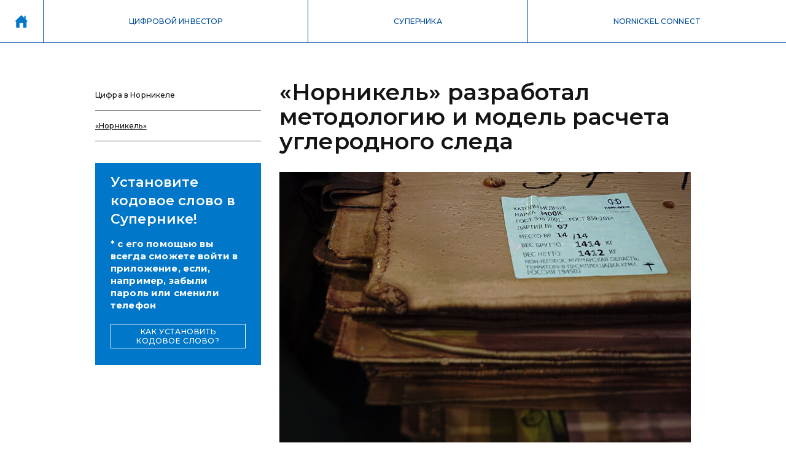

--- FILE ---
content_type: text/html; charset=UTF-8
request_url: https://nornickel.digital/cifra_v_nornikele/nornikel_razrabotal_metodologiyu_i_model_rascheta_uglerodnogo_sleda
body_size: 6792
content:
<!DOCTYPE html>
<html lang="en">
<head>
    <meta charset="UTF-8">
    <meta property="og:type" content="website">

    <meta property="og:title" content="«Норникель» разработал методологию и модель расчета углеродного следа">
    <meta property="og:description" content="ПАО &laquo;ГМК &laquo;Норильский никель&raquo;, крупнейший мировой производитель палладия и высокосортного никеля, а также один из крупнейших производителей платины и меди, разработал методологию и модель расчета углеродного следа для всей продукции, производимой компанией." />
    <meta property="og:image" content="https://nornickel.digital/cache/img/2f66696c65732f6d6174657269616c2f636f707065725f636174686f6465735f70726f64756365642e6a7067/0_0_670x0.jpg" />

    <link rel="preconnect" href="https://fonts.gstatic.com">
    <link href="https://fonts.googleapis.com/css2?family=Montserrat:wght@300;400;500;600;700;800;900" rel="stylesheet">

    <meta name="viewport" content="width=device-width">

    <link rel="stylesheet" type="text/css" href="/assets/css/styles.css?141">
    <link rel="stylesheet" type="text/css" href="/assets/less/hamburgers.less">
    <link rel="stylesheet" href="/assets/plugins/carousel/tiny-slider.css">
    <link rel="stylesheet" href="/assets/plugins/videojs/video-js.css?1" >
    <link rel="stylesheet" href="/assets/plugins/videojs/overlay.css?1" >

    <title>Цифровой Норникель</title>
    <link href="/favicon.ico" type="image/x-icon" rel="shortcut icon">


    <script src="https://cdnjs.cloudflare.com/ajax/libs/lodash.js/4.17.21/lodash.min.js"></script>
    <script src="/assets/plugins/carousel/tiny-slider.js"></script>

    <!-- Yandex.Metrika counter -->
    <script type="text/javascript" >
        (function(m,e,t,r,i,k,a){m[i]=m[i]||function(){(m[i].a=m[i].a||[]).push(arguments)};
            m[i].l=1*new Date();k=e.createElement(t),a=e.getElementsByTagName(t)[0],k.async=1,k.src=r,a.parentNode.insertBefore(k,a)})
        (window, document, "script", "https://mc.yandex.ru/metrika/tag.js", "ym");

        ym(85882290, "init", {
            clickmap:true,
            trackLinks:true,
            accurateTrackBounce:true,
            webvisor:true
        });
    </script>
    <noscript><div><img src="https://mc.yandex.ru/watch/85882290" style="position:absolute; left:-9999px;" alt="" /></div></noscript>
    <!-- /Yandex.Metrika counter -->
    </head>
<body>

<div class="top_menu">
    <a href="/" class="top_menu__logo_wrapper top_menu_item">
        <svg class="top_menu__logo" width="48" height="48" viewBox="0 0 48 48" fill="none"
             xmlns="http://www.w3.org/2000/svg">
            <path
                d="M15.3079 21.8844V33.2314C15.3079 33.4354 15.3889 33.6311 15.5332 33.7754C15.6775 33.9196 15.8731 34.0007 16.0772 34.0007H20.6929V27.4617C20.6929 27.1557 20.8145 26.8622 21.0309 26.6458C21.2473 26.4294 21.5408 26.3078 21.8468 26.3078H25.6933C25.9993 26.3078 26.2928 26.4294 26.5092 26.6458C26.7256 26.8622 26.8472 27.1557 26.8472 27.4617V34.0007H31.4629C31.667 34.0007 31.8626 33.9196 32.0069 33.7754C32.1512 33.6311 32.2322 33.4354 32.2322 33.2314V21.8844"
                fill="#0077C8"/>
            <path d="M34.5401 23.9999L24.2937 14.1915C24.0533 13.9376 23.4912 13.9347 23.2465 14.1915L13 23.9999"
                  fill="#0077C8"/>
            <path d="M30.6936 20.2977V14.7684H28.3857V18.086" fill="#0077C8"/>
        </svg>
    </a>
    <div class="top_menu__items">
         <a class="top_menu_item top_menu__item top_menu__item--color_green2" href="/invest">ЦИФРОВОЙ ИНВЕСТОР</a>
        <!--        <a class="top_menu__item top_menu__item--color_turquoise1" href="#">ЦИФРОВЫЕ ИНВЕСТИЦИИ</a>-->
        <!--<a class="top_menu_item top_menu__item top_menu__item--color_fiolet1"
           href="/cifra_v_nornikele">ЦИФРА В
            «НОРНИКЕЛЕ»</a>
        <a class="top_menu_item top_menu__item top_menu__item--color_yellow1" href="/pulse">ПУЛЬС
            ТЕХНОЛОГИЙ</a>-->
        <a class="top_menu_item top_menu__item top_menu__item--color_yellow1" href="/supernika">СУПЕРНИКА</a>
        <a class="top_menu_item top_menu__item top_menu__item--color_nnconnect" href="/nnconnect">NORNICKEL CONNECT</a>
    </div>
    <div class="top_menu__burger">
        <label class="burger burger1" for="burger1">
            <span></span>
        </label>
    </div>
    <script>
        var top_menu = document.querySelector('.top_menu');

        document.querySelector('.burger').addEventListener('click', function () {
            if (this.classList.contains('active')) {
                this.classList.remove('active')
                top_menu.classList.remove('active')
            } else {
                top_menu.classList.add('active')
                this.classList.add('active')
            }
        })
    </script>
</div>


<div class="page">


    <div class="material_page">

        <div class="material_page__info">
            <div class="material_page__info_block">
                                    <div>Цифра в Норникеле</div>
                                <!--                <div>--><!--</div>-->
            </div>
            <!---->
                            <div class="material_page__info_block">
                                            <a
                            href="https://www.nornickel.ru/news-and-media/press-releases-and-news/nornikel-razrabotal-metodologiyu-i-model-rascheta-uglerodnogo-sleda/"
                            target="_blank"
                        >
                            «Норникель»                        </a>
                                                        </div>
            
            <div class="call_to_actionv2 call_to_actionv2--bg-blue_1 call_to_actionv2--lg">

    <div>
        <div class="h2">Установите кодовое слово в Супернике!</div>
    </div>
    <div class="call_to_actionv2__lg">
        <div class="h4">* с его помощью вы всегда сможете войти в приложение, если, например, забыли пароль или сменили телефон</div>
    </div>

    <a href="/Kodovoeslovo.pdf" target="_blank" class="call_to_actionv2__btn btn btn--color-blue_1">
        КАК УСТАНОВИТЬ <br /> КОДОВОЕ СЛОВО?
    </a>

</div>

        </div>
        <div>

            <h1>«Норникель» разработал методологию и модель расчета углеродного следа</h1>

                            <img
                    class="material_page__photo"
                    src="https://nornickel.digital/cache/img/2f66696c65732f6d6174657269616c2f636f707065725f636174686f6465735f70726f64756365642e6a7067/0_0_670x0.jpg"
                >
            
                            <div class="material_page__lead fontL">
                    <p>ПАО &laquo;ГМК &laquo;Норильский никель&raquo;, крупнейший мировой производитель палладия и высокосортного никеля, а также один из крупнейших производителей платины и меди, разработал методологию и модель расчета углеродного следа для всей продукции, производимой компанией.</p>                </div>
            
            <div class="call_to_actionv2 call_to_actionv2--bg-blue_1 call_to_actionv2--sm">

    <div>
        <div class="h2">Установите кодовое слово в&nbsp;Супернике</div>
    </div>
    <div class="call_to_actionv2__lg">
        <div class="h4">Устанавливай приложение «Цифроникель». Проходи обучение в игровой форме. Копи знания, получай баллы, участвуй в конкурсах и получай ценные призы.</div>
    </div>

    <a href="/Kodovoeslovo.pdf" target="_blank" class="call_to_actionv2__btn btn btn--color-blue_1">
        КАК УСТАНОВИТЬ <br /> КОДОВОЕ СЛОВО?
    </a>

</div>


            <div>
                <p>Методология расчёта углеродного следа включает весь производственный цикл (from-cradle-to-gate), соответствует стандартам <span class="tooltip tooltipstered" data-tooltip-content="#tooltip-content--4">ISO</span> 14040 и&nbsp;ISO 14044 и&nbsp;заверена ведущим европейским консультантом по&nbsp;вопросам экологии и&nbsp;устойчивого развития Sphera Solutions Gmbh.</p>
<p>Фактический углеродный след &laquo;Норникеля&raquo; за&nbsp;2020 год заверен аудитором&nbsp;EY в&nbsp;2021&nbsp;году. Углеродный след сформирован с&nbsp;учетом будущих выбросов, связанных с&nbsp;запуском Серной программы в&nbsp;Норильском дивизионе компании.</p>
<p>Углеродный след рафинированного никеля, производимого компанией, с&nbsp;учетом резерва по&nbsp;&laquo;Серной программе 2.0&raquo; в&nbsp;2020 году составил 8,1&nbsp;кг СO2-экв/кг металла, меди&nbsp;&mdash; 5,7&nbsp;кг СO2-экв/кг металла, рафинированного кобальта&nbsp;&mdash; 19,2&nbsp;кг СO2-экв/кг металла, палладия 20,9&nbsp;кг СO2-экв/г металла, платины 21,2&nbsp;кг СO2-экв/г металла, родия&nbsp;&mdash; 22,7&nbsp;кг СO2-экв/г металла, золота и&nbsp;серебра&nbsp;&mdash; 2,6&nbsp;кг СO2-экв/г металла.</p>
<p><strong><span style="font-weight: 400;">&nbsp;&laquo;Норникель&raquo; уже выпустил первую партию &ndash; пять тысяч тонн &ndash; чистого во всех отношениях металла. Объемы сокращений выбросов &ndash; около 47 тысяч тонн &ndash; были подтверждены независимой аудиторской компанией Ernst &amp; Young. А углеродной нейтральности компания добьется намного раньше поставленного срока, 2060 года. Об этом президент компании Владимир Потанин рассказал</span><a href="https://smotrim.ru/video/2367343"><span style="font-weight: 400;"> в интервью телеканалу &laquo;Россия-24&raquo;</span></a><span style="font-weight: 400;">.</span></strong></p>
<p>Говоря об ожиданиях от наступающего года и новых трендах, которые будут&nbsp; продвигаться в мире, Потанин отметил:</p>
<blockquote class="wp-block-quote">
<p>&laquo;Во-первых, это исключительное внимание к проблемам, которые называются ESG &ndash; экология, социальные аспекты деятельности и управление.&nbsp; Внимание к этим трем составляющим бизнеса очень велико. А вторая тенденция, на мой взгляд, состоит в том, что все быстрее меняются технологические уклады, и поэтому сейчас в более привилегированном положении оказываются бизнесмены и их предприятия, которые быстрее адаптируются к инновациям и ловят попутный ветер&raquo;.</p>
</blockquote>
<p>По&nbsp;подавляющему большинству металлов, углеродный след по&nbsp;продукции компании ниже среднеотраслевых значений благодаря высокой доли возобновляемых источников энергии в&nbsp;потребляемом компанией электричестве. В&nbsp;2020 году на&nbsp;долю возобновляемых источников энергии пришлось&nbsp;46% электроэнергии по&nbsp;группе и&nbsp;55% по&nbsp;Норильскому дивизиону. Повышение доли использования экологически чистой электроэнергии для нужд промышленного производства&nbsp;&mdash; один из&nbsp;стратегических приоритетов компании.</p>
<blockquote>
<p>Антон Берлин, вице-президент&nbsp;&mdash; руководитель блока сбыта и&nbsp;коммерции &laquo;Норникеля&raquo;, прокомментировал: &laquo;<span class="tooltip tooltipstered" data-tooltip-content="#tooltip-content--3">Норникель</span>&raquo; как один из&nbsp;крупнейших в&nbsp;мире производителей металлов осознает свою обязанность соблюдать принципы устойчивого развития и&nbsp;ответственного ведения производственной деятельности. Углеродный след нашей продукции в&nbsp;2020 году доказывает, что один из&nbsp;ключевых приоритетов компании&nbsp;&mdash; быть мировым лидером в&nbsp;металлургии и&nbsp;горнодобывающей промышленности с&nbsp;одним из&nbsp;самых низких в&nbsp;отрасли уровней выбросов парниковых газов. В&nbsp;то&nbsp;же время мы&nbsp;стремимся увеличить производство металлов, важных для &laquo;зеленой&raquo; экономики&raquo;.</p>
</blockquote>            </div>


            <div class="share_buttons">
                <script src="https://yastatic.net/share2/share.js"></script>
                <div class="ya-share2" data-curtain data-shape="round" data-color-scheme="blackwhite"
                     data-services="facebook,vkontakte,odnoklassniki,telegram,twitter"></div>
            </div>

        </div>

    </div>

    <div class="invest_banner2_main_page">
    <a href="/supernika" class="btn btn--color-blue_1">УЗНАТЬ БОЛЬШЕ</a>
</div>

    <script>
        var clean_page = document.querySelector('.clean_page')

        if(clean_page){
        document.querySelector('body').classList.add('clean_page');
        }
    </script>

    <!--    -->    
</div>
<div class="read_more">
    <div class="page">
        <div class="h1">Читайте также</div>
        <div class="row_4col">
                                        <a href="/cifra_v_nornikele/v_nornikele_vnedryayut_kompyuternoe_zrenie_i_cifrovykh_dvojjnikov" class="small_block small_block--bg-fiolet_1 small_block--img-bg material_id_130">

    <div class="small_block__nn">Цифра в Норникеле</div>
    <h2>В «Норникеле» внедряют компьютерное зрение и цифровых двойников </h2>
            <img src="https://nornickel.digital/cache/img/2f66696c65732f6d6174657269616c2f6473635f303033392d31303234783638322e6a7067/0_0_370x370.jpg" class="small_block__bg_image">
    
    </a>
                            <a href="/cifra_v_nornikele/kak_sledit_za_puzyrkami_na_proizvodstve_s_pomoshhyu_iskusstvennogo_intellekta" class="small_block small_block--bg-fiolet_1 small_block--img-bg material_id_361">

    <div class="small_block__nn">Цифра в Норникеле</div>
    <h2>Как следить за пузырьками на производстве с помощью искусственного интеллекта?</h2>
            <img src="https://nornickel.digital/cache/img/2f66696c65732f6d6174657269616c2f5455325f323733332d322e6a7067/0_0_370x370.jpg" class="small_block__bg_image">
    
    </a>
                            <a href="/cifra_v_nornikele/cifrovizaciya_i_innovacii_glavnye_trendy_geologo-markshejjderskojj_otrasli" class="small_block small_block--bg-fiolet_1 small_block--img-bg material_id_655">

    <div class="small_block__nn">Цифра в Норникеле</div>
    <h2>Цифровизация и инновации: главные тренды геолого-маркшейдерской отрасли</h2>
            <img src="https://nornickel.digital/cache/img/2f66696c65732f6d6174657269616c2f36386464633838323337656239322e38323730383335302e6a7067/0_0_370x370.jpg" class="small_block__bg_image">
    
    </a>
                            <a href="/cifra_v_nornikele/za_prombezopasnostyu_na_zavodakh_nornikelya_sledit_iskusstvennyjj_intellekt" class="small_block small_block--bg-fiolet_1 small_block--img-bg material_id_217">

    <div class="small_block__nn">Цифра в Норникеле</div>
    <h2>За промбезопасностью на заводах «Норникеля» следит искусственный интеллект</h2>
            <img src="https://nornickel.digital/cache/img/2f66696c65732f6d6174657269616c2f6473632e6a7067/0_0_370x370.jpg" class="small_block__bg_image">
    
    </a>
                    </div>
    </div>
</div>

<div class="top_menu top_menu--border-top">
    <a href="/" class="top_menu__logo_wrapper top_menu_item">
        <svg class="top_menu__logo" width="48" height="48" viewBox="0 0 48 48" fill="none"
             xmlns="http://www.w3.org/2000/svg">
            <path
                d="M15.3079 21.8844V33.2314C15.3079 33.4354 15.3889 33.6311 15.5332 33.7754C15.6775 33.9196 15.8731 34.0007 16.0772 34.0007H20.6929V27.4617C20.6929 27.1557 20.8145 26.8622 21.0309 26.6458C21.2473 26.4294 21.5408 26.3078 21.8468 26.3078H25.6933C25.9993 26.3078 26.2928 26.4294 26.5092 26.6458C26.7256 26.8622 26.8472 27.1557 26.8472 27.4617V34.0007H31.4629C31.667 34.0007 31.8626 33.9196 32.0069 33.7754C32.1512 33.6311 32.2322 33.4354 32.2322 33.2314V21.8844"
                fill="#0077C8"/>
            <path d="M34.5401 23.9999L24.2937 14.1915C24.0533 13.9376 23.4912 13.9347 23.2465 14.1915L13 23.9999"
                  fill="#0077C8"/>
            <path d="M30.6936 20.2977V14.7684H28.3857V18.086" fill="#0077C8"/>
        </svg>
    </a>
    <div class="top_menu__items">
        <a class="top_menu_item top_menu__item top_menu__item--color_green2" href="/invest">ЦИФРОВОЙ ИНВЕСТОР</a>
<!--        <a class="top_menu_item top_menu__item top_menu__item--color_blue1" href="--><!--">ЦИФРОВАЯ-->
<!--            ГРАМОТНОСТЬ</a>-->
        <!--        <a class="top_menu__item top_menu__item--color_turquoise1" href="#">ЦИФРОВЫЕ ИНВЕСТИЦИИ</a>-->
<!-- <a class="top_menu_item top_menu__item top_menu__item--color_fiolet1"
           href="/cifra_v_nornikele">ЦИФРА В
            «НОРНИКЕЛЕ»</a>-->
<!-- <a class="top_menu_item top_menu__item top_menu__item--color_yellow1" href="/pulse">ПУЛЬС
            ТЕХНОЛОГИЙ</a>-->
    </div>
</div>
<div class="footer">
    <div>
        © 2008—2025 <span>ПАО «ГМК «Норильский никель»</span>
    </div>
</div>
<script>
    document.querySelectorAll('.top_menu_item[href="' + location.pathname + '"]').forEach(function (el) {
        el.classList.add('active');
    })
</script>
</body>
</html>


--- FILE ---
content_type: text/css
request_url: https://nornickel.digital/assets/css/styles.css?141
body_size: 449618
content:
.hidden {
  visibility: hidden;
  position: absolute;
  width: 0;
  height: 0;
}
.burger {
  display: block;
  position: relative;
  width: 45px;
  height: 45px;
  margin: 7.5px;
}
.burger span {
  -webkit-user-select: none;
  -moz-user-select: none;
  -ms-user-select: none;
  user-select: none;
  position: absolute;
  margin: 0.9375px auto 7.875px -11.25px;
  text-indent: -999em;
  top: 50%;
  left: 50%;
  margin-top: -0.9375px;
  cursor: pointer;
}
.burger span,
.burger span:before,
.burger span:after {
  display: block;
  width: 22.5px;
  height: 1.875px;
  background-color: #004C97;
  transition: 0.3s;
  opacity: 1;
}
.burger span:before,
.burger span:after {
  position: absolute;
  content: "";
}
.burger span:before {
  top: -7.875px;
}
.burger span:after {
  top: 7.875px;
}
.burger1.active span:before,
.burger1.active + span:after {
  top: 0px;
  margin-top: -8.1125px;
}
.burger1.active span {
  background-color: transparent;
}
.burger1.active span:before {
  transform: translateY(7.875px) rotate(45deg);
}
.burger1.active span:after {
  transform: translateY(-7.875px) rotate(-45deg);
}
body,
html {
  margin: 0;
  padding: 0;
  font-family: Montserrat, serif;
  color: #141414;
  font-size: 15px;
  line-height: 25px;
  letter-spacing: 0.01em;
}
* {
  box-sizing: border-box;
}
hr {
  border: none;
  border-top: 1px solid #626262;
}
.head_title {
  font-weight: 500;
  font-size: 55px;
  line-height: 55px;
}
@media (max-width: 1679px) {
  .head_title {
    font-size: 45px;
    line-height: 45px;
  }
}
@media (max-width: 1279px) {
  .head_title {
    font-size: 38px;
    line-height: 40px;
  }
}
@media (max-width: 767px) {
  .head_title {
    font-size: 30px;
    line-height: 30px;
  }
}
h1,
.h1 {
  font-weight: 600;
  font-size: 37px;
  line-height: 40px;
  margin: 0;
}
@media (max-width: 1279px) {
  h1,
  .h1 {
    font-size: 30px;
    line-height: 35px;
  }
}
@media (max-width: 767px) {
  h1,
  .h1 {
    font-size: 22px;
    line-height: 25px;
  }
}
h2,
.h2 {
  font-weight: 600;
  font-size: 22px;
  line-height: 30px;
}
@media (max-width: 1279px) {
  h2,
  .h2 {
    font-size: 20px;
    line-height: 25px;
  }
}
@media (max-width: 767px) {
  h2,
  .h2 {
    font-size: 15px;
    line-height: 20px;
  }
}
h3,
.h3 {
  font-weight: 600;
  font-size: 20px;
  line-height: 25px;
}
h4,
.h4 {
  font-weight: 700;
  font-size: 15px;
  line-height: 20px;
}
@media (max-width: 767px) {
  h4,
  .h4 {
    font-weight: 500;
  }
}
.textL {
  font-size: 18px;
  line-height: 25px;
}
@media (max-width: 1279px) {
  .textL {
    font-size: 15px;
    line-height: 20px;
  }
}
.textM {
  font-size: 15px;
  line-height: 25px;
}
.page {
  max-width: 1570px;
  margin: 0 auto;
  padding: 0 55px;
  box-sizing: content-box;
}
@media (max-width: 1679px) {
  .page {
    padding: 0 55px;
    max-width: 1170px;
  }
}
@media (max-width: 1279px) {
  .page {
    padding: 0 47px;
    max-width: 930px;
  }
}
@media (max-width: 1023px) {
  .page {
    padding: 0 39px;
    max-width: 690px;
  }
}
@media (max-width: 767px) {
  .page {
    padding: 0 25px;
    max-width: 430px;
  }
}
@media (max-width: 479px) {
  .page {
    padding: 0 20px;
  }
}
.footer {
  font-size: 12px;
  line-height: 15px;
}
.footer > div {
  text-align: center;
  align-items: center;
  width: 25%;
  padding: 23px 0 52px;
}
.footer span {
  white-space: nowrap;
}
@media (max-width: 1679px) {
  .footer > div {
    width: 27%;
  }
}
@media (max-width: 1279px) {
  .footer > div {
    width: 30%;
  }
}
@media (max-width: 1023px) {
  .footer > div {
    width: 100%;
    padding-left: 39px;
    text-align: left;
  }
}
@media (max-width: 767px) {
  .footer > div {
    padding-left: 25px;
    padding-bottom: 35px;
  }
}
.top_menu {
  display: flex;
  height: 70px;
}
.top_menu:first-child {
  margin-bottom: 30px;
}
.top_menu__items {
  flex-grow: 4;
  display: flex;
}
.top_menu__items > * {
  font-weight: 500;
  font-size: 12px;
  line-height: 15px;
  text-transform: uppercase;
  color: #004C97;
  text-decoration: none;
  flex-grow: 1;
  display: flex;
  justify-content: center;
  align-items: center;
  border-bottom: 1px solid #004C97;
  border-left: 1px solid #004C97;
}
.top_menu__items > *:hover,
.top_menu__items > *.active {
  color: #fff;
  border-left: none;
}
.top_menu--border-top {
  margin-top: 90px;
  border-top: 1px solid #004C97;
}
.top_menu__item:hover + .top_menu__item,
.top_menu__item.active + .top_menu__item {
  border-left: none;
}
.top_menu__item--color_blue1:hover,
.top_menu__item--color_blue1.active {
  background-color: #58C3FF;
}
.top_menu__item--color_blue2:hover,
.top_menu__item--color_blue2.active {
  background-color: #0077C8;
}
.top_menu__item--color_green2:hover,
.top_menu__item--color_green2.active {
  background-color: #00A050;
}
.top_menu__item--color_turquoise1:hover,
.top_menu__item--color_turquoise1.active {
  background-color: #2CC1C8;
}
.top_menu__item--color_fiolet1:hover,
.top_menu__item--color_fiolet1.active {
  background-color: #9966FF;
}
.top_menu__item--color_junior1:hover,
.top_menu__item--color_junior1.active {
  background-color: #C5168D;
}
.top_menu__item--color_gray1:hover,
.top_menu__item--color_gray1.active {
  background-color: #9D9D9D;
}
.top_menu__item--color_yellow1:hover,
.top_menu__item--color_yellow1.active {
  background-color: #BCBC00;
}
.top_menu__item--color_turnir5:hover,
.top_menu__item--color_turnir5.active {
  background-color: #193F8B;
}
.top_menu__item--color_nnconnect:hover,
.top_menu__item--color_nnconnect.active {
  background-color: #0077C8;
}
.top_menu__logo_wrapper {
  width: 70px;
  justify-content: center;
  align-items: center;
  display: flex;
  border-bottom: 1px solid #004C97;
}
.top_menu__logo_wrapper path {
  fill: #0077C8;
}
.top_menu__logo_wrapper.active {
  background: #004C97;
}
.top_menu__logo_wrapper.active path {
  fill: #fff;
}
.top_menu__logo_wrapper:before {
  display: none !important;
}
.top_menu__logo {
  max-height: 48px;
}
.top_menu__burger {
  display: none;
  justify-content: flex-end;
  align-items: center;
  border-bottom: 1px solid #004C97;
  width: 100%;
  height: 70px;
  border-left: 1px solid #004C97;
}
@media (max-width: 1023px) {
  .top_menu {
    background: #fff;
  }
  .top_menu__items {
    display: none;
  }
  .top_menu.active {
    position: fixed;
    top: 0;
    left: 0;
    right: 0;
    bottom: 0;
    z-index: 100;
  }
  .top_menu.active .top_menu__items {
    display: block;
    position: fixed;
    left: 0;
    right: 0;
    background: #fff;
    top: 70px;
    z-index: 100;
    padding: 25px;
    bottom: 0;
    border-top: 1px solid #fff;
  }
  .top_menu.active .top_menu__items > * {
    font-weight: 500;
    font-size: 15px;
    line-height: 20px;
  }
  .top_menu__item {
    padding: 30px 0;
    background: transparent !important;
    color: #004C97;
    display: block;
    border-bottom: 1px solid #004C97;
    padding-right: 20px;
    position: relative;
    border-left: none;
  }
  .top_menu__item:hover,
  .top_menu__item.active {
    color: #004C97;
  }
  .top_menu__item:before {
    display: block;
    content: " ";
    background: url("../images/arrow_right_blue.svg") 50% / contain no-repeat;
    width: 12px;
    height: 12px;
    position: absolute;
    right: 0;
  }
  .top_menu__burger {
    display: flex;
  }
  .top_menu--border-top .top_menu__logo_wrapper {
    border-bottom: none;
  }
}
@media (max-width: 767px) {
  .top_menu:first-child {
    margin-bottom: 20px;
  }
  .top_menu__item {
    padding: 25px 0;
  }
}
.row_2col {
  max-width: 1570px;
  display: grid;
  grid-template-columns: repeat(2, 1fr);
  grid-gap: 30px;
  margin: 30px 0;
}
@media (max-width: 1023px) {
  .row_2col {
    grid-template-columns: auto ;
    grid-gap: 20px;
    margin: 20px 0;
  }
}
.row_3col {
  max-width: 1570px;
  display: grid;
  grid-template-columns: repeat(3, 1fr);
  grid-gap: 30px;
  margin: 30px 0;
}
.row_3col--no-edge-margin {
  margin: 0;
}
@media (max-width: 1023px) {
  .row_3col {
    grid-template-columns: repeat(2, 1fr);
  }
}
@media (max-width: 767px) {
  .row_3col {
    grid-template-columns: auto;
  }
}
.row_4col {
  max-width: 1570px;
  display: grid;
  grid-template-columns: repeat(4, 1fr);
  grid-gap: 30px;
  margin: 30px 0;
}
.row_4col--only-3 > *:nth-child(n+5) {
  display: none;
}
@media (max-width: 1679px) {
  .row_4col {
    grid-template-columns: repeat(3, 1fr);
  }
  .row_4col--only-3 > *:nth-child(n+4) {
    display: none;
  }
}
@media (max-width: 1023px) {
  .row_4col {
    grid-template-columns: repeat(2, 1fr);
  }
}
@media (max-width: 767px) {
  .row_4col {
    grid-template-columns: auto ;
    grid-gap: 20px;
    margin: 20px 0;
    justify-content: center;
  }
}
.row_1sm_1lg {
  display: grid;
  grid-template-columns: 1fr 3fr;
  grid-gap: 30px;
  margin: 30px 0;
}
.row_1sm_1lg .h1 {
  margin: 0 0 30px;
}
.row_1sm_1lg > *:nth-child(2) {
  grid-column: 2 / span 3;
}
@media (max-width: 1679px) {
  .row_1sm_1lg {
    grid-template-columns: 1fr 2fr;
  }
  .row_1sm_1lg > *:nth-child(2) {
    grid-column: 2 / span 2;
  }
}
@media (max-width: 1279px) {
  .row_1sm_1lg {
    grid-template-columns: auto ;
  }
  .row_1sm_1lg > *:nth-child(2) {
    grid-column: unset;
  }
}
@media (max-width: 1023px) {
  .row_1sm_1lg {
    grid-gap: 20px;
    margin: 20px 0;
  }
  .row_1sm_1lg > *:nth-child(1) {
    display: grid;
    grid-template-columns: 210px auto;
  }
}
@media (max-width: 767px) {
  .row_1sm_1lg {
    grid-gap: 20px;
  }
  .row_1sm_1lg .h1 {
    margin-bottom: 16px;
  }
  .row_1sm_1lg > *:nth-child(1) {
    grid-template-columns: auto;
  }
  .row_1sm_1lg > *:nth-child(2) {
    margin-top: 10px;
    margin-bottom: 10px;
  }
}
.btn {
  cursor: pointer;
  font-weight: 500;
  font-size: 12px;
  line-height: 15px;
  letter-spacing: 0.05em;
  text-transform: uppercase;
  text-decoration: none;
  display: inline-flex;
  height: 40px;
  min-width: 180px;
  justify-content: center;
  align-items: center;
  color: #004C97;
  border: 1px solid #004C97;
  background: #fff;
}
.btn:hover {
  color: #fff;
  background: #004C97;
}
.btn--color-blue_0 {
  border-color: #fff;
  background: #58C3FF;
  color: #fff;
}
.btn--color-blue_0:hover {
  border-color: #fff;
}
.btn--color-blue_1 {
  border-color: #fff;
  background: #0077C8;
  color: #fff;
}
.btn--color-blue_1:hover {
  border-color: #fff;
}
.btn--color-grey_1 {
  border-color: #fff;
  background: #9D9D9D;
  color: #fff;
}
.btn--color-grey_1:hover {
  border-color: #fff;
  background: #626262;
}
.btn--color-turquoise_1 {
  border-color: #fff;
  background: #2CC1C8;
  color: #fff;
}
.btn--color-turquoise_1:hover {
  border-color: #fff;
  background: #009CA6;
}
.btn--color-fiolet_1 {
  border-color: #fff;
  background: #9966FF;
  color: #fff;
}
.btn--color-fiolet_1:hover {
  border-color: #fff;
  background: #6633CC;
}
.btn--color-green_1 {
  border-color: #fff;
  background: #00CC66;
  color: #fff;
}
.btn--color-green_1:hover {
  border-color: #fff;
  background: #00A050;
}
.btn--color-yellow_1 {
  border-color: #fff;
  background: #BCBC00;
  color: #fff;
}
.btn--color-yellow_1:hover {
  border-color: #fff;
  background: #848400;
}
.btn--color-transparent {
  border-color: #fff;
  background: transparent;
  color: #fff;
}
@media (max-width: 767px) {
  .btn {
    font-size: 10px;
    line-height: 10px;
    min-width: 150px;
    height: 30px;
  }
}
.fontL,
blockquote {
  font-weight: 500;
  font-size: 20px;
  line-height: 30px;
}
@media (max-width: 767px) {
  .fontL,
  blockquote {
    font-size: 15px;
    line-height: 25px;
  }
}
.fontS {
  font-weight: 500;
  font-size: 20px;
  line-height: 30px;
}
blockquote {
  border-top: 1px solid #004C97;
  border-bottom: 1px solid #004C97;
  padding-left: 100px;
  position: relative;
  color: #004C97;
}
blockquote:before {
  content: " ";
  display: block;
  background: #fff url("../images/quote.png") 0 0 / contain no-repeat;
  width: 46px;
  height: 40px;
  position: absolute;
  left: 0;
  top: 18px;
}
@media (max-width: 767px) {
  blockquote {
    padding-left: 0;
  }
  blockquote:before {
    width: 26px;
    height: 23px;
    padding-right: 18px;
    top: -10px;
  }
}
blockquote,
p {
  margin: 18px 0;
}
.share_buttons {
  padding: 16px 0;
  border-top: 1px solid #626262;
  border-bottom: 1px solid #626262;
  margin-top: 40px;
}
.share_buttons .ya-share2__item {
  margin-right: 10px !important;
  transform: scale(1.17);
}
.share_buttons .ya-share2__container.ya-share2__container_color-scheme_blackwhite .ya-share2__item_service_facebook .ya-share2__badge {
  background-color: #004C97;
}
.read_more {
  background: #EEEEEE;
  padding: 50px 0 70px;
}
.index_header_slider {
  position: relative;
  display: flex;
  justify-content: center;
  border-radius: 50%;
}
.index_header_slider__slides {
  position: absolute;
  top: 0;
  bottom: 0;
  width: 780px;
  height: 780px;
  background: #004C97;
  border-radius: 50%;
  margin: -25px auto;
  left: 0;
  right: 0;
}
.index_header_slider__bg {
  position: absolute;
  width: 286px;
  height: 510px;
  left: 50%;
  margin-left: -143px;
  bottom: 100px;
  z-index: 2;
}
.index_header_slider__bg--foreground {
  z-index: 3;
}
.index_header_slider__bg--sm {
  display: none;
}
.index_header_slider__slide_img {
  position: absolute;
  top: 50%;
  margin-top: -130px;
  left: 50%;
  margin-left: -60px;
  transform: translateX(0) scale(1.2);
  transition: transform 1s;
  z-index: 2;
}
.index_header_slider__slide_title {
  opacity: 0;
  position: absolute;
  top: 90px;
  font-weight: bold;
  font-size: 15px;
  line-height: 20px;
  left: 0;
  right: 0;
  text-align: center;
  transition: opacity 1s;
}
.index_header_slider path {
  transition: all 0.8s;
}
.index_header_slider__slide_img_main_fill {
  fill: #0077C8;
}
.index_header_slider__slide_img_fill {
  fill: #004C97;
}
.index_header_slider__slide_img_stroke {
  stroke: #004C97;
}
.index_header_slider__slides[data-active="1"] .index_header_slider__slide:nth-child(1) .index_header_slider__slide_title {
  opacity: 1;
}
.index_header_slider__slides[data-active="1"] .index_header_slider__slide:nth-child(1) .index_header_slider__slide_img_main_fill {
  fill: #004C97;
}
.index_header_slider__slides[data-active="1"] .index_header_slider__slide:nth-child(1) .index_header_slider__slide_img_fill {
  fill: #fff;
}
.index_header_slider__slides[data-active="1"] .index_header_slider__slide:nth-child(1) .index_header_slider__slide_img_stroke {
  stroke: #fff;
}
.index_header_slider__slides[data-active="1"] .index_header_slider__slide:nth-child(3) .index_header_slider__slide_img {
  transform: translateX(-215px);
}
.index_header_slider__slides[data-active="1"] .index_header_slider__slide:nth-child(2) .index_header_slider__slide_img {
  transform: translateX(215px);
  z-index: 1;
}
.index_header_slider__slides[data-active="2"] .index_header_slider__slide:nth-child(2) .index_header_slider__slide_title {
  opacity: 1;
}
.index_header_slider__slides[data-active="2"] .index_header_slider__slide:nth-child(2) .index_header_slider__slide_img_main_fill {
  fill: #004C97;
}
.index_header_slider__slides[data-active="2"] .index_header_slider__slide:nth-child(2) .index_header_slider__slide_img_fill {
  fill: #fff;
}
.index_header_slider__slides[data-active="2"] .index_header_slider__slide:nth-child(2) .index_header_slider__slide_img_stroke {
  stroke: #fff;
}
.index_header_slider__slides[data-active="2"] .index_header_slider__slide:nth-child(1) .index_header_slider__slide_img {
  transform: translateX(-215px);
}
.index_header_slider__slides[data-active="2"] .index_header_slider__slide:nth-child(3) .index_header_slider__slide_img {
  transform: translateX(215px);
  z-index: 1;
}
.index_header_slider__slides[data-active="3"] .index_header_slider__slide:nth-child(3) .index_header_slider__slide_title {
  opacity: 1;
}
.index_header_slider__slides[data-active="3"] .index_header_slider__slide:nth-child(3) .index_header_slider__slide_img_main_fill {
  fill: #004C97;
}
.index_header_slider__slides[data-active="3"] .index_header_slider__slide:nth-child(3) .index_header_slider__slide_img_fill {
  fill: #fff;
}
.index_header_slider__slides[data-active="3"] .index_header_slider__slide:nth-child(3) .index_header_slider__slide_img_stroke {
  stroke: #fff;
}
.index_header_slider__slides[data-active="3"] .index_header_slider__slide:nth-child(2) .index_header_slider__slide_img {
  transform: translateX(-215px);
}
.index_header_slider__slides[data-active="3"] .index_header_slider__slide:nth-child(1) .index_header_slider__slide_img {
  transform: translateX(215px);
  z-index: 1;
}
@media (max-width: 1679px) {
  .index_header_slider__slides {
    width: 620px;
    height: 620px;
  }
  .index_header_slider__slide_img {
    margin-left: -60px;
    transform: translateX(0);
  }
  .index_header_slider__bg {
    width: 225px;
    height: 402px;
    margin-left: -113px;
  }
  .index_header_slider__slide_title {
    top: 55px;
  }
  .index_header_slider__slides[data-active="1"] .index_header_slider__slide:nth-child(3) .index_header_slider__slide_img {
    transform: translateX(-190px);
  }
  .index_header_slider__slides[data-active="1"] .index_header_slider__slide:nth-child(2) .index_header_slider__slide_img {
    transform: translateX(190px);
    z-index: 1;
  }
  .index_header_slider__slides[data-active="2"] .index_header_slider__slide:nth-child(1) .index_header_slider__slide_img {
    transform: translateX(-190px);
  }
  .index_header_slider__slides[data-active="2"] .index_header_slider__slide:nth-child(3) .index_header_slider__slide_img {
    transform: translateX(190px);
    z-index: 1;
  }
  .index_header_slider__slides[data-active="3"] .index_header_slider__slide:nth-child(2) .index_header_slider__slide_img {
    transform: translateX(-190px);
  }
  .index_header_slider__slides[data-active="3"] .index_header_slider__slide:nth-child(1) .index_header_slider__slide_img {
    transform: translateX(190px);
    z-index: 1;
  }
}
@media (max-width: 1279px) {
  .index_header_slider__slides {
    transform: scale(0.8);
    margin: -80px 0;
  }
  .index_header_slider__slide_img {
    margin-left: -60px;
    transform: translateX(0);
  }
  .index_header_slider__bg {
    width: 225px;
    height: 402px;
    margin-left: -113px;
  }
  .index_header_slider__slide_title {
    top: 55px;
  }
  .index_header_slider__slides[data-active="1"] .index_header_slider__slide:nth-child(3) .index_header_slider__slide_img {
    transform: translateX(-190px);
  }
  .index_header_slider__slides[data-active="1"] .index_header_slider__slide:nth-child(2) .index_header_slider__slide_img {
    transform: translateX(190px);
    z-index: 1;
  }
  .index_header_slider__slides[data-active="2"] .index_header_slider__slide:nth-child(1) .index_header_slider__slide_img {
    transform: translateX(-190px);
  }
  .index_header_slider__slides[data-active="2"] .index_header_slider__slide:nth-child(3) .index_header_slider__slide_img {
    transform: translateX(190px);
    z-index: 1;
  }
  .index_header_slider__slides[data-active="3"] .index_header_slider__slide:nth-child(2) .index_header_slider__slide_img {
    transform: translateX(-190px);
  }
  .index_header_slider__slides[data-active="3"] .index_header_slider__slide:nth-child(1) .index_header_slider__slide_img {
    transform: translateX(190px);
    z-index: 1;
  }
}
@media (max-width: 1023px) {
  .index_header_slider__slides {
    margin-left: -60px;
  }
}
@media (max-width: 767px) {
  .index_header_slider__slides_wrapper {
    display: none;
  }
  .index_header_slider__slides {
    margin: 0;
    position: static;
    width: 100%;
    height: auto;
    transform: none;
    background: none;
    border-radius: 0;
  }
  .index_header_slider__bg {
    display: none;
  }
  .index_header_slider__bg--sm {
    display: block;
    margin: 0 auto;
    width: 100%;
    height: auto;
    position: static;
    max-width: 90%;
  }
}
@keyframes fade-in {
  0% {
    opacity: 0;
  }
  100% {
    opacity: 1;
  }
}
.index_header_img1 {
  top: 120px;
  position: absolute;
  right: 70px;
}
@media (max-width: 1679px) {
  .index_header_img1 {
    width: 200px;
    top: 50px;
    right: 20px;
  }
}
@media (max-width: 1279px) {
  .index_header_img1 {
    width: 150px;
    top: -10px;
    right: 20px;
  }
}
@media (max-width: 767px) {
  .index_header_img1 {
    width: 100px;
    position: static;
    margin: -100px 10px -170px;
    float: right;
  }
}
.index_header_content2 a {
  color: inherit;
}
.index_header_content2__qrs {
  margin-top: 25px;
  display: flex;
  text-align: center;
}
.index_header_content2__qrs > div {
  margin-right: 30px;
}
.index_header_content2__qrs img {
  width: 120px;
  display: block;
  margin-bottom: 10px;
}
.index_header_content2__sm {
  display: none;
  border: 1px solid #fff;
  font-size: 15px;
  line-height: 20px;
  justify-content: center;
  align-content: center;
  flex-direction: column;
  max-width: calc(50% - 10px);
  text-decoration: none;
  color: #fff;
  width: 100%;
  font-weight: 700;
  padding: 15px;
}
.index_header_content2__sm div {
  color: #0077C8;
}
@media (max-width: 1679px) {
  .index_header_content2 {
    display: flex;
    flex-direction: row-reverse;
  }
  .index_header_content2__qrs {
    margin-top: 0;
  }
  .index_header_content2__qrs img {
    width: 100px;
  }
}
@media (max-width: 1279px) {
  .index_header_content2__lg {
    display: none;
  }
  .index_header_content2__qrs {
    justify-content: space-between;
    width: 100%;
  }
  .index_header_content2 .h3 {
    display: none;
  }
  .index_header_content2__sm {
    display: flex;
  }
}
@media (max-width: 1023px) {
  .index_header_content2 {
    flex-direction: row;
  }
  .index_header_content2__qrs {
    width: 400px;
  }
}
@media (max-width: 767px) {
  .index_header_content2__qrs {
    width: 100%;
  }
  .index_header_content2__sm .lg {
    display: none !important;
  }
}
@media (max-width: 767px) {
  .index_block_1 {
    min-height: 275px;
  }
  .index_block_1 .big_block__content {
    position: absolute;
    top: 0;
    margin: 0;
  }
  .index_block_1 .big_block__title.head_title {
    max-width: 290px;
  }
}
.turnir_top_results__res2 {
  display: grid;
  grid-template-columns: 250px 150px  auto;
  margin-top: 14px;
}
@media (max-width: 767px) {
  .turnir_top_results__res2 {
    grid-template-columns: 250px   auto;
  }
}
.turnir_top_results__res2 > div:first-child {
  color: #0077C8;
  font-weight: 600;
}
.link {
  color: #0077C8;
}
.turnir_top_results__right2 {
  margin-top: 0;
  margin-bottom: 50px;
}
.clean_page h1 {
  font-size: 0;
}
.clean_page h1:before {
  content: " ";
  display: block;
  background: url("/assets/images/nn_logo.png");
  height: 47px;
  background-repeat: no-repeat;
  background-size: contain;
  width: 200px;
}
.clean_page .top_menu {
  display: none;
}
.clean_page .read_more {
  display: none;
}
.clean_page .footer {
  display: none;
}
.clean_page .material_page__info_block {
  display: none;
}
.clean_page .call_to_actionv2 {
  display: none;
}
.clean_page .share_buttons {
  display: none;
}
.clean_page .call_to_action.call_to_action--bg-blue_1 {
  display: none;
}
@media (max-width: 360px) {
  .for_test {
    color: #fff;
  }
}
.big_block {
  position: relative;
  color: #fff;
  height: 670px;
  margin: 0 0 50px;
  display: flex;
}
.big_block--bg-blue_0 {
  background-color: #58C3FF;
}
.big_block--bg-blue_1 {
  background-color: #0077C8;
}
.big_block--bg-blue_2 {
  background-color: #004C97;
}
.big_block--bg-turquoise_1 {
  background-color: #2CC1C8;
}
.big_block--bg-turquoise_2 {
  background-color: #009CA6;
}
.big_block--bg-fiolet_1 {
  background-color: #9966FF;
}
.big_block--bg-fiolet_2 {
  background-color: #6633CC;
}
.big_block--bg-grey_0 {
  background-color: #EEEEEE;
}
.big_block--bg-grey_1 {
  background-color: #9D9D9D;
}
.big_block--bg-grey_2 {
  background-color: #626262;
}
.big_block--bg-green_1 {
  background-color: #00CC66;
}
.big_block--bg-green_2 {
  background-color: #00A050;
}
.big_block--bg-yellow_1 {
  background-color: #BCBC00;
}
.big_block--bg-yellow_2 {
  background-color: #848400;
}
.big_block--bg-white {
  background-color: #fff;
  color: #141414;
}
.big_block--small_bottom_margin {
  margin-bottom: 30px;
}
.big_block--small_top_margin {
  margin-top: 30px;
}
.big_block--height430 {
  height: 430px;
}
.big_block__text {
  margin-top: 15px;
}
.big_block__nn {
  margin-bottom: 53px;
  font-weight: 600;
  font-size: 17px;
  line-height: 25px;
}
.big_block__title {
  max-width: 450px;
}
.big_block__title a {
  color: inherit;
  text-decoration: none;
}
.big_block__content {
  position: absolute;
  right: 0;
  top: 0;
  bottom: 0;
  width: calc(100% - 400px);
  overflow: hidden;
}
.big_block__title_wrapper {
  position: relative;
  z-index: 2;
  flex: 1;
  padding: 50px 40px 120px;
}
.big_block--no_title_wrapper_paddings .big_block__title_wrapper {
  padding-top: 0;
  padding-left: 0;
}
.big_block__btn {
  position: absolute;
  left: 40px;
  bottom: 85px;
  z-index: 2;
  padding: 0 10px;
}
.big_block--no_title_wrapper_paddings .big_block__btn {
  left: 0;
}
.big_block--bottom_content {
  flex-wrap: wrap;
}
.big_block--bottom_content .big_block__title_wrapper {
  padding-bottom: 0;
}
.big_block--bottom_content .big_block__title {
  max-width: 100%;
}
.big_block--bottom_content .big_block__content {
  position: static;
  padding: 0 40px;
  width: 100%;
}
.big_block--half_size .big_block__content {
  width: calc(100% - 200px);
}
.big_block--bg_image .big_block__title_wrapper {
  max-width: 50%;
}
.big_block--bg_image .big_block__content {
  max-width: 50%;
}
.big_block--bg_image .big_block__title {
  max-width: 100%;
}
.big_block__bg_image_wrapper {
  width: 100%;
  height: 100%;
}
.big_block__bg_image_wrapper img {
  width: 100%;
  height: 100%;
  object-fit: cover;
  mix-blend-mode: multiply;
}
.big_block.material_id_330 .big_block__bg_image_wrapper img {
  mix-blend-mode: unset;
}
@media (max-width: 1679px) {
  .big_block {
    height: 500px;
  }
  .big_block__text {
    display: none;
  }
  .big_block--half_size .big_block__title {
    max-width: 330px;
  }
  .big_block__title_wrapper {
    padding-top: 30px;
  }
  .big_block__nn {
    margin-bottom: 15px;
  }
}
@media (max-width: 1279px) {
  .big_block {
    height: 420px;
  }
  .big_block--bg_image {
    height: auto;
  }
  .big_block__content {
    width: calc(100% - 340px);
  }
  .big_block__title {
    max-width: 330px;
  }
  .big_block__btn {
    bottom: 55px;
  }
  .big_block__btn .lg {
    display: none;
  }
  .big_block__nn {
    margin-bottom: 16px;
    font-size: 15px;
    line-height: 20px;
  }
}
@media (max-width: 1023px) {
  .big_block {
    margin: 0;
  }
  .big_block__content {
    width: calc(100% - 240px);
  }
  .big_block--half_size .big_block__title {
    max-width: 450px;
  }
}
@media (max-width: 767px) {
  .big_block {
    height: auto;
    margin: 20px 0;
    flex-direction: column;
    padding-bottom: 75px;
  }
  .big_block__content {
    position: static;
    width: auto;
    height: auto;
    margin-top: -80px;
  }
  .big_block__title {
    max-width: 100%;
  }
  .big_block__nn {
    margin-bottom: 8px;
    font-size: 10px;
    line-height: 15px;
  }
  .big_block--no_title_wrapper_paddings .big_block__btn,
  .big_block__btn {
    bottom: 30px;
    left: 25px;
  }
  .big_block--no_title_wrapper_paddings .big_block__title_wrapper,
  .big_block__title_wrapper {
    padding: 21px 25px;
  }
  .big_block--bottom_content {
    padding-bottom: 20px;
  }
  .big_block--bottom_content .big_block__content {
    margin-top: 20px;
    padding: 0 20px;
  }
  .big_block--half_size .big_block__content {
    width: 100%;
  }
  .big_block--bg_image {
    height: 430px;
  }
  .big_block--bg_image .big_block__title_wrapper {
    max-width: 100%;
  }
  .big_block--bg_image .big_block__content {
    max-width: 100%;
    margin-top: 0;
  }
  .big_block--bg_image .big_block__title {
    max-width: 100%;
  }
  .big_block__bg_image_wrapper {
    position: absolute;
    top: 0;
    left: 0;
    right: 0;
    bottom: 0;
  }
  .big_block--bg-white {
    background-color: #9D9D9D;
    color: #fff;
  }
}
@media (max-width: 479px) {
  .big_block--bg_image {
    height: 320px;
  }
}
.big_block_literacy {
  position: relative;
  color: #fff;
  height: 670px;
  margin: 30px 0 50px;
  display: flex;
}
.big_block_literacy .s2 {
  display: none;
}
.big_block_literacy.s2 .s2 {
  display: block;
}
.big_block_literacy.s2 .s1 {
  display: none;
}
.big_block_literacy--bg-blue_0 {
  background-color: #58C3FF;
}
.big_block_literacy--bg-blue_1 {
  background-color: #0077C8;
}
.big_block_literacy--bg-blue_2 {
  background-color: #004C97;
}
.big_block_literacy--bg-turquoise_1 {
  background-color: #2CC1C8;
}
.big_block_literacy--bg-turquoise_2 {
  background-color: #009CA6;
}
.big_block_literacy--bg-fiolet_1 {
  background-color: #9966FF;
}
.big_block_literacy--bg-fiolet_2 {
  background-color: #6633CC;
}
.big_block_literacy--bg-grey_0 {
  background-color: #EEEEEE;
}
.big_block_literacy--bg-grey_1 {
  background-color: #9D9D9D;
}
.big_block_literacy--bg-grey_2 {
  background-color: #626262;
}
.big_block_literacy--bg-green_1 {
  background-color: #00CC66;
}
.big_block_literacy--bg-green_2 {
  background-color: #00A050;
}
.big_block_literacy--bg-yellow_1 {
  background-color: #BCBC00;
}
.big_block_literacy--bg-yellow_2 {
  background-color: #848400;
}
.big_block_literacy__text {
  margin-top: 15px;
}
.big_block_literacy__nn {
  margin-bottom: 53px;
  font-weight: 600;
  font-size: 20px;
  line-height: 15px;
}
.big_block_literacy__title {
  max-width: 450px;
}
.big_block_literacy__content {
  position: absolute;
  right: 0;
  top: 0;
  bottom: 0;
  width: calc(100% - 400px);
  overflow: hidden;
}
.big_block_literacy__content--static {
  position: static;
}
.big_block_literacy__title_wrapper {
  position: relative;
  z-index: 2;
  flex: 1;
  padding: 50px 40px 120px;
}
.big_block_literacy__btn {
  position: absolute;
  left: 40px;
  bottom: 85px;
  z-index: 2;
}
.big_block_literacy__logo {
  margin-top: 35px;
}
.big_block_literacy--bottom_content {
  flex-wrap: wrap;
}
.big_block_literacy--bottom_content .big_block_literacy__title_wrapper {
  padding-bottom: 0;
}
.big_block_literacy--bottom_content .big_block_literacy__title {
  max-width: 100%;
}
.big_block_literacy--bottom_content .big_block_literacy__content {
  position: static;
  padding: 0 40px;
  width: 100%;
}
.big_block_literacy--half_size .big_block_literacy__content {
  width: calc(100% - 200px);
}
.big_block_literacy--bg_image .big_block_literacy__title_wrapper {
  max-width: 50%;
}
.big_block_literacy--bg_image .big_block_literacy__content {
  max-width: 50%;
}
.big_block_literacy--bg_image .big_block_literacy__title {
  max-width: 100%;
}
.big_block_literacy__bg_image_wrapper {
  width: 100%;
  height: 100%;
}
.big_block_literacy__bg_image_wrapper img {
  width: 100%;
  height: 100%;
  object-fit: cover;
  mix-blend-mode: multiply;
}
@media (max-width: 1679px) {
  .big_block_literacy {
    height: 500px;
  }
  .big_block_literacy__text {
    display: none;
  }
  .big_block_literacy--half_size .big_block_literacy__title {
    max-width: 330px;
  }
  .big_block_literacy__nn {
    margin-bottom: 30px;
  }
}
@media (max-width: 1279px) {
  .big_block_literacy {
    height: 420px;
  }
  .big_block_literacy--bg_image {
    height: auto;
  }
  .big_block_literacy__content {
    width: calc(100% - 340px);
  }
  .big_block_literacy__content--static {
    width: 100%;
  }
  .big_block_literacy__title {
    max-width: 330px;
  }
  .big_block_literacy__title_wrapper {
    padding-bottom: 0;
  }
  .big_block_literacy__btn {
    bottom: 55px;
  }
  .big_block_literacy__nn {
    margin-bottom: 16px;
    font-size: 15px;
    line-height: 10px;
  }
}
@media (max-width: 1023px) {
  .big_block_literacy {
    margin: 0;
    height: auto;
    min-height: 420px;
    flex-direction: column;
  }
  .big_block_literacy__logo {
    display: none !important;
  }
  .big_block_literacy__content {
    width: calc(100% - 240px);
  }
  .big_block_literacy__content--static {
    width: 100%;
  }
}
@media (max-width: 767px) {
  .big_block_literacy {
    height: auto;
    margin: 20px 0;
    flex-direction: column;
    padding-bottom: 75px;
  }
  .big_block_literacy.s2 {
    padding-bottom: 0;
  }
  .big_block_literacy__content {
    position: static;
    width: auto;
    height: auto;
    margin-top: -80px;
  }
  .big_block_literacy__content--static {
    margin-top: 0;
  }
  .big_block_literacy__title {
    max-width: 100%;
  }
  .big_block_literacy__nn {
    margin-bottom: 8px;
    font-size: 10px;
    line-height: 10px;
  }
  .big_block_literacy__btn {
    bottom: 30px;
    left: 25px;
  }
  .big_block_literacy__title_wrapper {
    padding: 20px;
  }
  .big_block_literacy--bottom_content {
    padding-bottom: 20px;
  }
  .big_block_literacy--bottom_content .big_block_literacy__content {
    margin-top: 20px;
    padding: 0 20px;
  }
}
@media (max-width: 479px) {
  .big_block_literacy--bg_image {
    height: 320px;
  }
}
.literacy_header {
  background: url("../images/literacy_header_bg.png") 50% / contain no-repeat;
  position: relative;
  justify-content: center;
  height: 100%;
}
.literacy_header > svg {
  position: absolute;
  top: 50%;
  left: 50%;
  width: 570px;
  height: 310px;
  margin-top: -155px;
  margin-left: -285px;
  right: 0;
}
.literacy_header__text {
  font-weight: 500;
  font-size: 10px;
  line-height: 16px;
  position: absolute;
  top: 50%;
  left: 50%;
  margin-left: -300px;
  max-width: 180px;
  text-align: center;
  margin-top: -210px;
  opacity: 0;
  animation: fade-in 500ms cubic-bezier(0.755, 0.05, 0.855, 0.06) 2000ms both;
  background: #004C97;
  display: flex;
  height: 50px;
  align-items: center;
  padding: 0 25px;
  text-transform: uppercase;
}
.literacy_header__text:nth-child(1) {
  margin-left: -300px;
  margin-top: 175px;
}
.literacy_header__text:nth-child(2) {
  margin-left: -300px;
  margin-top: -215px;
}
.literacy_header__text:nth-child(3) {
  margin-left: 125px;
  margin-top: -215px;
}
.literacy_header__text:nth-child(4) {
  margin-left: 125px;
  margin-top: 175px;
}
.literacy_header__hidden g {
  opacity: 0;
  animation: fade-in 500ms cubic-bezier(0.755, 0.05, 0.855, 0.06) both;
}
.literacy_header__hidden g:nth-child(5) {
  animation-delay: 1500ms;
}
.literacy_header__hidden g:nth-child(4) {
  animation-delay: 1200ms;
}
.literacy_header__hidden g:nth-child(3) {
  animation-delay: 900ms;
}
.literacy_header__hidden g:nth-child(2) {
  animation-delay: 600ms;
}
.literacy_header__hidden g:nth-child(1) {
  animation-delay: 300ms;
}
@media (max-width: 1279px) {
  .literacy_header {
    transform: scale(0.8);
  }
}
@media (max-width: 1023px) {
  .literacy_header__left_side {
    transform: translateX(130px);
  }
  .literacy_header__right_side {
    transform: translateX(-130px);
  }
  .literacy_header svg {
    margin-left: -200px;
  }
  .literacy_header svg g:last-child {
    display: none;
  }
  .literacy_header__text {
    text-transform: none;
    font-size: 13px;
    line-height: 16px;
    width: 140px;
    padding: 0;
    background: none;
  }
  .literacy_header__text:nth-child(1) {
    transform: translateX(228px);
  }
  .literacy_header__text:nth-child(2) {
    transform: translateX(228px);
  }
  .literacy_header__text:nth-child(3) {
    transform: translateX(-27px);
  }
  .literacy_header__text:nth-child(4) {
    transform: translateX(-27px);
  }
}
@media (max-width: 767px) {
  .literacy_header {
    height: 250px;
    transform: scale(0.75);
    margin-top: 70px;
  }
  .literacy_header__left_side {
    transform: translateX(35px);
  }
  .literacy_header__right_side {
    transform: translateX(-35px);
  }
  .literacy_header svg {
    margin-left: -285px;
  }
  .literacy_header svg g:last-child {
    display: block;
  }
  .literacy_header__text {
    z-index: 3;
    transform: scale(1.15) !important;
    margin-left: -70px !important;
    margin-top: -20px !important;
    animation: none;
    opacity: 0;
    transition: opacity 500ms;
  }
  .literacy_header__text.active {
    opacity: 1;
  }
  .literacy_header__flare {
    display: none !important;
  }
  .literacy_header__hidden g {
    opacity: 0;
    animation: none;
    transition: opacity 500ms;
  }
  .literacy_header__hidden g.active {
    opacity: 1;
  }
}
@media (max-width: 479px) {
  .literacy_header {
    transform: scale(0.6);
  }
}
.literacy_header_more {
  background: #fff;
  padding: 60px;
  color: #141414;
  margin: 40px;
  max-width: 1030px;
  float: right;
}
.literacy_header_more__red {
  color: #CC0000;
}
.literacy_header_more__qrs {
  margin-top: 25px;
  display: flex;
  text-align: center;
}
.literacy_header_more__qrs > div {
  max-width: 120px;
  margin-right: 30px;
}
.literacy_header_more__qrs > div img {
  width: 100%;
}
.literacy_header_more .row_2col {
  margin-top: 0;
  margin-bottom: 0;
}
.literacy_header_more__text {
  font-size: 18px;
  line-height: 25px;
}
.literacy_header_more__text a {
  color: inherit;
}
.literacy_header_more__sm {
  text-align: center;
  display: none;
  border: 1px solid #141414;
  font-size: 13px;
  line-height: 15px;
  justify-content: center;
  align-content: center;
  flex-direction: column;
  max-width: calc(50% - 10px);
  text-decoration: none;
  width: 100%;
  font-weight: 700;
  padding: 15px;
  color: #141414;
}
.literacy_header_more__sm span {
  color: #0077C8;
  display: inline !important;
}
@media (max-width: 1679px) {
  .literacy_header_more {
    padding: 24px;
    margin-left: 0;
  }
  .literacy_header_more__text {
    font-size: 15px;
    line-height: 25px;
  }
  .literacy_header_more .h1 {
    font-size: 22px;
    line-height: 30px;
  }
  .literacy_header_more__qrs > div {
    max-width: 100px;
  }
}
@media (max-width: 1279px) {
  .literacy_header_more {
    padding: 15px;
    margin: 15px;
    margin-left: 0;
  }
  .literacy_header_more p {
    margin: 13px 0;
  }
  .literacy_header_more__sm {
    display: inline-block;
    margin-bottom: 15px;
  }
  .literacy_header_more__lg {
    display: none;
  }
  .literacy_header_more__qrs {
    display: none;
  }
  .literacy_header_more .row_2col {
    display: block;
  }
  .literacy_header_more__red {
    font-size: 12px;
    line-height: 15px;
  }
}
@media (max-width: 1023px) {
  .literacy_header_more {
    margin: 30px;
    margin-top: 0;
  }
  .literacy_header_more__sm {
    display: block;
    max-width: none;
  }
}
@media (max-width: 767px) {
  .literacy_header_more {
    margin: 20px;
    margin-top: 0;
  }
}
.investicii_slides {
  background: #00A050;
  color: #fff;
  position: relative;
}
.investicii_slides__slide {
  display: inline-flex !important;
  height: 450px;
}
.investicii_slides__title {
  padding: 40px;
  width: 790px;
}
.investicii_slides__slide_source {
  padding-top: 20px;
}
.investicii_slides__slide_img {
  width: 780px;
  height: 450px;
  object-fit: cover;
}
.investicii_slides .tns-controls {
  height: 50px;
  display: flex;
  justify-content: flex-end;
  position: absolute;
  bottom: 0;
  left: 40px;
  z-index: 3;
}
.investicii_slides .tns-controls button {
  font-size: 0;
  border: none;
  background: url("../images/arrow_right.svg") 50% 50% / contain no-repeat;
  width: 25px;
  height: 25px;
}
.investicii_slides .tns-controls button[data-controls="prev"] {
  transform: scaleX(-1);
  margin-right: 15px;
  background-image: url("../images/arrow_right_green.svg");
}
.investicii_slides .tns-controls button[data-controls="prev"]:hover {
  background-image: url("../images/arrow_right.svg");
}
.investicii_slides .tns-controls button[data-controls="next"]:hover {
  background-image: url("../images/arrow_right_green.svg");
}
@media (max-width: 1679px) {
  .investicii_slides {
    height: 410px;
  }
  .investicii_slides__slide_img {
    width: 570px;
    height: 410px;
  }
}
@media (max-width: 1279px) {
  .investicii_slides {
    height: auto;
  }
  .investicii_slides__slide {
    height: auto;
    padding-bottom: 60px;
  }
  .investicii_slides__slide_img {
    display: none;
  }
  .investicii_slides__title {
    width: 100%;
  }
}
.big_block_investicii {
  position: relative;
  color: #fff;
  height: 670px;
  margin: 0 0 20px;
  display: flex;
}
.big_block_investicii--bg-blue_0 {
  background-color: #58C3FF;
}
.big_block_investicii--bg-blue_1 {
  background-color: #0077C8;
}
.big_block_investicii--bg-blue_2 {
  background-color: #004C97;
}
.big_block_investicii--bg-turquoise_1 {
  background-color: #2CC1C8;
}
.big_block_investicii--bg-turquoise_2 {
  background-color: #009CA6;
}
.big_block_investicii--bg-fiolet_1 {
  background-color: #9966FF;
}
.big_block_investicii--bg-fiolet_2 {
  background-color: #6633CC;
}
.big_block_investicii--bg-grey_0 {
  background-color: #EEEEEE;
}
.big_block_investicii--bg-grey_1 {
  background-color: #9D9D9D;
}
.big_block_investicii--bg-grey_2 {
  background-color: #626262;
}
.big_block_investicii--bg-green_1 {
  background-color: #00CC66;
}
.big_block_investicii--bg-green_2 {
  background-color: #00A050;
}
.big_block_investicii--bg-green_3 {
  background-color: #009B48;
}
.big_block_investicii--bg-yellow_1 {
  background-color: #BCBC00;
}
.big_block_investicii--bg-yellow_2 {
  background-color: #848400;
}
.big_block_investicii__text {
  margin-top: 15px;
}
.big_block_investicii__nn {
  margin-bottom: 53px;
  font-weight: 600;
  font-size: 17px;
  line-height: 25px;
}
.big_block_investicii__title {
  max-width: 450px;
}
.big_block_investicii__title a {
  color: inherit;
  text-decoration: none;
}
.big_block_investicii__content {
  position: absolute;
  right: 0;
  top: 0;
  bottom: 0;
  width: 100%;
  overflow: hidden;
}
.big_block_investicii__title_wrapper {
  position: relative;
  z-index: 2;
  flex: 1;
  padding: 50px 40px 120px;
  max-width: 700px;
}
.big_block_investicii__btn {
  position: absolute;
  z-index: 5;
  left: 40px;
  bottom: 85px;
  padding: 0 10px;
  background-color: #009B48;
  color: #fff;
  border-color: #fff;
}
.big_block_investicii--bottom_content {
  flex-wrap: wrap;
}
.big_block_investicii--bottom_content .big_block_investicii__title_wrapper {
  padding-bottom: 0;
}
.big_block_investicii--bottom_content .big_block_investicii__title {
  max-width: 100%;
}
.big_block_investicii--bottom_content .big_block_investicii__content {
  position: static;
  padding: 0 40px;
  width: 100%;
}
.big_block_investicii--half_size .big_block_investicii__content {
  width: calc(100% - 200px);
}
.big_block_investicii--bg_image .big_block_investicii__title_wrapper {
  max-width: 50%;
}
.big_block_investicii--bg_image .big_block_investicii__content {
  max-width: 50%;
}
.big_block_investicii--bg_image .big_block_investicii__title {
  max-width: 100%;
}
.big_block_investicii__bg_image_wrapper {
  width: 100%;
  height: 100%;
  position: relative;
  z-index: 2;
}
.big_block_investicii__bg_image_wrapper img {
  width: 100%;
  height: 100%;
  object-fit: contain;
  object-position: right;
  mix-blend-mode: multiply;
}
@media (max-width: 1679px) {
  .big_block_investicii {
    height: 500px;
  }
  .big_block_investicii__text {
    display: none;
  }
  .big_block_investicii--half_size .big_block_investicii__title {
    max-width: 330px;
  }
  .big_block_investicii__title_wrapper {
    padding-top: 30px;
  }
  .big_block_investicii__nn {
    margin-bottom: 15px;
  }
}
@media (max-width: 1279px) {
  .big_block_investicii {
    height: 420px;
  }
  .big_block_investicii--bg_image {
    height: auto;
  }
  .big_block_investicii__content {
    width: calc(100% - 340px);
  }
  .big_block_investicii__title {
    max-width: 330px;
  }
  .big_block_investicii__btn {
    bottom: 55px;
  }
  .big_block_investicii__btn .lg {
    display: none;
  }
  .big_block_investicii__nn {
    margin-bottom: 16px;
    font-size: 15px;
    line-height: 20px;
  }
  .big_block_investicii__bg_image_wrapper {
    display: none;
  }
}
@media (max-width: 1023px) {
  .big_block_investicii {
    margin: 0;
  }
  .big_block_investicii__content {
    width: calc(100% - 240px);
  }
  .big_block_investicii--half_size .big_block_investicii__title {
    max-width: 450px;
  }
}
@media (max-width: 767px) {
  .big_block_investicii {
    height: auto;
    margin: 20px 0;
    flex-direction: column;
    padding-bottom: 145px;
  }
  .big_block_investicii__content {
    position: static;
    width: auto;
    height: auto;
    margin-top: -80px;
  }
  .big_block_investicii__title {
    max-width: 100%;
  }
  .big_block_investicii__nn {
    margin-bottom: 8px;
    font-size: 10px;
    line-height: 15px;
  }
  .big_block_investicii__btn {
    bottom: 30px;
    left: 25px;
  }
  .big_block_investicii__title_wrapper {
    padding: 21px 25px;
  }
  .big_block_investicii--bottom_content {
    padding-bottom: 20px;
  }
  .big_block_investicii--bottom_content .big_block_investicii__content {
    margin-top: 20px;
    padding: 0 20px;
  }
  .big_block_investicii--half_size .big_block_investicii__content {
    width: 100%;
  }
  .big_block_investicii--bg_image {
    height: 430px;
  }
  .big_block_investicii--bg_image .big_block_investicii__title_wrapper {
    max-width: 100%;
  }
  .big_block_investicii--bg_image .big_block_investicii__content {
    max-width: 100%;
    margin-top: 0;
  }
  .big_block_investicii--bg_image .big_block_investicii__title {
    max-width: 100%;
  }
  .big_block_investicii__bg_image_wrapper {
    position: absolute;
    top: 0;
    left: 0;
    right: 0;
    bottom: 0;
  }
}
@media (max-width: 479px) {
  .big_block_investicii--bg_image {
    height: 320px;
  }
}
.medium_block {
  position: relative;
  color: #fff;
  padding: 50px 40px;
  height: 670px;
}
.medium_block--bg-blue_0 {
  background-color: #58C3FF;
}
.medium_block--bg-blue_1 {
  background-color: #0077C8;
}
.medium_block--bg-blue_2 {
  background-color: #004C97;
}
.medium_block--bg-turquoise_1 {
  background-color: #2CC1C8;
}
.medium_block--bg-turquoise_2 {
  background-color: #009CA6;
}
.medium_block--bg-fiolet_1 {
  background-color: #9966FF;
}
.medium_block--bg-fiolet_2 {
  background-color: #6633CC;
}
.medium_block--bg-grey_0 {
  background-color: #EEEEEE;
}
.medium_block--bg-grey_1 {
  background-color: #9D9D9D;
}
.medium_block--bg-grey_2 {
  background-color: #626262;
}
.medium_block--bg-green_1 {
  background-color: #00CC66;
}
.medium_block--bg-green_2 {
  background-color: #00A050;
}
.medium_block--bg-yellow_1 {
  background-color: #BCBC00;
}
.medium_block--bg-yellow_2 {
  background-color: #848400;
}
.medium_block__nn {
  margin-bottom: 53px;
  font-weight: 600;
  font-size: 20px;
  line-height: 15px;
}
.medium_block__title {
  max-width: 520px;
}
.medium_block__img {
  position: absolute;
  right: 40px;
  bottom: 50px;
  max-width: 370px;
  max-height: 480px;
  z-index: 1;
}
.medium_block__img--sm {
  display: none;
  max-width: 180px;
  max-height: 260px;
  bottom: 40px;
}
.medium_block__content {
  position: relative;
  z-index: 2;
}
.medium_block__btn {
  position: absolute;
  left: 40px;
  bottom: 85px;
  z-index: 2;
}
@media (max-width: 1679px) {
  .medium_block {
    height: 500px;
  }
  .medium_block__btn {
    bottom: 80px;
  }
  .medium_block__title {
    max-width: 490px;
  }
  .medium_block__nn {
    margin-bottom: 28px;
  }
  .medium_block__img--sm {
    display: block;
  }
  .medium_block__img--lg {
    display: none;
  }
}
@media (max-width: 1279px) {
  .medium_block {
    height: 420px;
    padding: 45px 25px;
  }
  .medium_block__nn {
    margin-bottom: 16px;
    font-size: 15px;
    line-height: 10px;
  }
  .medium_block__title {
    max-width: 370px;
  }
  .medium_block__btn {
    bottom: 75px;
  }
  .medium_block__img {
    bottom: 70px;
    max-width: 130px;
    max-height: 190px;
  }
}
@media (max-width: 1023px) {
  .medium_block__btn {
    bottom: 40px;
    left: 25px;
  }
  .medium_block__img {
    bottom: 90px;
    right: 25px;
  }
}
@media (max-width: 767px) {
  .medium_block {
    height: 250px;
    padding: 21px 25px;
  }
  .medium_block__title {
    max-width: 230px;
  }
  .medium_block__nn {
    margin-bottom: 8px;
    font-size: 10px;
    line-height: 10px;
  }
  .medium_block__btn {
    bottom: 35px;
  }
  .medium_block__img {
    top: 23px;
    right: 23px;
    bottom: auto;
  }
}
@media (max-width: 479px) {
  .medium_block__img {
    max-width: 96px;
    max-height: 140px;
  }
  .medium_block__img {
    top: 38px;
  }
}
.small_block {
  position: relative;
  color: #fff;
  padding: 23px 30px;
  height: 370px;
  background-size: cover;
  text-decoration: none;
  background-position: 50% 50%;
  display: block;
}
.small_block--img-bg {
  overflow: hidden;
}
.small_block--img-bg:before {
  content: " ";
  display: block;
  position: absolute;
  left: 0;
  right: 0;
  top: 0;
  bottom: 0;
  opacity: 0.4;
  z-index: 2;
  background-color: #141414;
}
.small_block--img-bg:after {
  content: " ";
  display: block;
  position: absolute;
  left: 0;
  right: 0;
  top: 0;
  bottom: 0;
  z-index: 3;
  height: 70%;
}
.small_block--img-bg > * {
  position: relative;
  z-index: 4;
}
.small_block.material_id_330:after {
  display: none !important;
  content: none;
}
.small_block--img-bg:hover .small_block__bg_image {
  transform: scale(1.1);
}
.small_block--bg-blue_0 {
  background-color: #58C3FF;
}
.small_block--bg-blue_1 {
  background-color: #0077C8;
}
.small_block--bg-blue_2 {
  background-color: #004C97;
}
.small_block--bg-turquoise_1 {
  background-color: #2CC1C8;
}
.small_block--bg-turquoise_2 {
  background-color: #009CA6;
}
.small_block--bg-fiolet_1 {
  background-color: #9966FF;
}
.small_block--bg-fiolet_2 {
  background-color: #6633CC;
}
.small_block--bg-grey_0 {
  background-color: #EEEEEE;
}
.small_block--bg-grey_1 {
  background-color: #9D9D9D;
}
.small_block--bg-grey_2 {
  background-color: #626262;
}
.small_block--bg-yellow_1 {
  background-color: #BCBC00;
}
.small_block--bg-yellow_2 {
  background-color: #848400;
}
.small_block--img-bg.small_block--bg-blue_0:after {
  background: linear-gradient(180deg, #58C3FF 0%, rgba(88, 195, 255, 0) 100%);
}
.small_block--img-bg.small_block--bg-blue_1:after {
  background: linear-gradient(180deg, #0077C8 0%, rgba(88, 195, 255, 0) 100%);
}
.small_block--img-bg.small_block--bg-blue_2:after {
  background: linear-gradient(180deg, #004C97 0%, rgba(88, 195, 255, 0) 100%);
}
.small_block--img-bg.small_block--bg-yellow_1:after {
  background: linear-gradient(180deg, #BCBC00 0%, rgba(88, 195, 255, 0) 100%);
}
.small_block--img-bg.small_block--bg-yellow_2:after {
  background: linear-gradient(180deg, #848400 0%, rgba(88, 195, 255, 0) 100%);
}
.small_block--img-bg.small_block--bg-green_1:after {
  background: linear-gradient(180deg, #00CC66 0%, rgba(88, 195, 255, 0) 100%);
}
.small_block.material_id_390:after,
.small_block--img-bg.small_block--bg-green_2:after {
  background: linear-gradient(180deg, #00A050 0%, rgba(88, 195, 255, 0) 100%);
}
.small_block--img-bg.small_block--bg-turquoise_1:after {
  background: linear-gradient(180deg, #2CC1C8 0%, rgba(88, 195, 255, 0) 100%);
}
.small_block--img-bg.small_block--bg-turquoise_2:after {
  background: linear-gradient(180deg, #009CA6 0%, rgba(88, 195, 255, 0) 100%);
}
.small_block--img-bg.small_block--bg-fiolet_1:after {
  background: linear-gradient(180deg, #9966FF 0%, rgba(88, 195, 255, 0) 100%);
}
.small_block--img-bg.small_block--bg-fiolet_2:after {
  background: linear-gradient(180deg, #6633CC 0%, rgba(88, 195, 255, 0) 100%);
}
.small_block--img-bg.small_block--bg-grey_0:after {
  background: linear-gradient(180deg, #EEEEEE 0%, rgba(88, 195, 255, 0) 100%);
}
.small_block--img-bg.small_block--bg-grey_1:after {
  background: linear-gradient(180deg, #9D9D9D 0%, rgba(88, 195, 255, 0) 100%);
}
.small_block--img-bg.small_block--bg-grey_2:after {
  background: linear-gradient(180deg, #626262 0%, rgba(88, 195, 255, 0) 100%);
}
.small_block--do-not-color:before {
  display: none;
}
.small_block__nn {
  margin-bottom: 19px;
  font-weight: 600;
  font-size: 12px;
  line-height: 15px;
  text-transform: uppercase;
}
.small_block__bg_image {
  transition: transform 0.3s;
  position: absolute;
  top: 0;
  left: 0;
  right: 0;
  bottom: 0;
  object-fit: cover;
  z-index: 1;
  width: 100%;
  height: 100%;
}
.small_block__date {
  font-weight: 500;
  font-size: 12px;
  line-height: 15px;
  letter-spacing: 0.05em;
  text-transform: uppercase;
  position: absolute;
  left: 30px;
  bottom: 30px;
}
.small_block__date:before {
  content: " ";
  display: inline-block;
  vertical-align: bottom;
  background: url("../images/calendar-outline.svg");
  width: 20px;
  height: 20px;
  margin-right: 7px;
}
@media (max-width: 1279px) {
  .small_block {
    height: 290px;
    padding: 23px 25px;
  }
  .small_block__nn {
    margin-bottom: 7px;
  }
}
@media (max-width: 767px) {
  .small_block {
    height: 330px;
  }
}
@media (max-width: 479px) {
  .small_block {
    height: 205px;
    padding: 21px 20px;
  }
  .small_block__nn {
    margin-bottom: 4px;
    font-size: 10px;
    line-height: 10px;
  }
}
@media (max-width: 479px) {
  .small_block {
    height: 220px;
    width: 100%;
  }
}
.wide_block {
  position: relative;
  height: 270px;
  background-size: cover;
  text-decoration: none;
  background-position: 50% 50%;
  color: #141414;
  display: flex;
  border: 1px solid #9D9D9D;
}
.wide_block--bg {
  border: none;
  color: #fff;
}
.wide_block--bg-blue_0 {
  background-color: #58C3FF;
}
.wide_block--bg-blue_1 {
  background-color: #0077C8;
}
.wide_block--bg-blue_2 {
  background-color: #004C97;
}
.wide_block--bg-turquoise_1 {
  background-color: #2CC1C8;
}
.wide_block--bg-turquoise_2 {
  background-color: #009CA6;
}
.wide_block--bg-fiolet_1 {
  background-color: #9966FF;
}
.wide_block--bg-fiolet_2 {
  background-color: #6633CC;
}
.wide_block--bg-grey_0 {
  background-color: #EEEEEE;
}
.wide_block--bg-grey_1 {
  background-color: #9D9D9D;
}
.wide_block--bg-grey_2 {
  background-color: #626262;
}
.wide_block--bg-green_1 {
  background-color: #00CC66;
}
.wide_block--bg-green_2 {
  background-color: #00A050;
}
.wide_block--bg-yellow_1 {
  background-color: #BCBC00;
}
.wide_block--bg-yellow_2 {
  background-color: #848400;
}
.wide_block--value-bg-blue_0 .wide_block__value {
  background-color: #58C3FF;
}
.wide_block--value-bg-blue_1 .wide_block__value {
  background-color: #0077C8;
}
.wide_block--value-bg-blue_2 .wide_block__value {
  background-color: #004C97;
}
.wide_block--value-bg-turquoise_1 .wide_block__value {
  background-color: #2CC1C8;
}
.wide_block--value-bg-turquoise_2 .wide_block__value {
  background-color: #009CA6;
}
.wide_block--value-bg-fiolet_1 .wide_block__value {
  background-color: #9966FF;
}
.wide_block--value-bg-fiolet_2 .wide_block__value {
  background-color: #6633CC;
}
.wide_block--value-bg-grey_0 .wide_block__value {
  background-color: #EEEEEE;
}
.wide_block--value-bg-grey_1 .wide_block__value {
  background-color: #9D9D9D;
}
.wide_block--value-bg-grey_2 .wide_block__value {
  background-color: #626262;
}
.wide_block--value-bg-green_1 .wide_block__value {
  background-color: #00CC66;
}
.wide_block--value-bg-green_2 .wide_block__value {
  background-color: #00A050;
}
.wide_block--value-bg-yellow_1 .wide_block__value {
  background-color: #BCBC00;
}
.wide_block--value-bg-yellow_2 .wide_block__value {
  background-color: #848400;
}
.wide_block__nn {
  font-weight: 600;
  font-size: 12px;
  line-height: 15px;
}
.wide_block__nn--absolute {
  position: absolute;
  top: 23px;
  left: 30px;
  color: #ffffff;
}
.wide_block__image {
  width: 270px;
}
.wide_block__value {
  text-align: center;
  min-width: 270px;
  display: flex;
  justify-content: center;
  align-items: center;
  color: #626262;
  font-size: 50px;
  line-height: 46px;
  font-weight: 700;
}
.wide_block__content {
  padding: 22px 30px;
}
.wide_block--bg .wide_block__nn {
  color: #fff;
}
.wide_block--value-bg .wide_block__nn {
  color: #fff;
}
.wide_block--value-bg .wide_block__value {
  color: #fff;
}
.wide_block--value-no-bg .wide_block__nn {
  color: #141414;
}
.wide_block .h1 {
  max-height: 100%;
  overflow: hidden;
}
.wide_block .h2 {
  max-height: 99%;
  overflow: hidden;
}
@media (max-width: 1279px) {
  .wide_block {
    height: 210px;
  }
  .wide_block__image {
    width: 210px;
  }
  .wide_block__value {
    min-width: 210px;
    font-size: 36px;
    line-height: 32px;
  }
  .wide_block__content {
    padding: 15px;
  }
}
@media (max-width: 767px) {
  .wide_block {
    height: 130px;
  }
  .wide_block__nn {
    font-size: 10px;
  }
  .wide_block__nn--absolute {
    top: 11px;
    left: 15px;
    max-width: 100px;
  }
  .wide_block__image {
    width: 130px;
  }
  .wide_block__value {
    min-width: 130px;
    font-size: 22px;
    line-height: 18px;
  }
  .wide_block__content {
    padding: 10px 20px;
  }
  .wide_block .h1 {
    max-height: 100px;
  }
}
.call_to_action {
  padding: 17px 25px;
  color: #fff;
  display: grid;
  grid-gap: 20px;
  grid-template-columns: 280px auto;
  position: relative;
  min-height: 230px;
}
.call_to_action--bg-blue_0 {
  background-color: #58C3FF;
}
.call_to_action--bg-blue_1 {
  background-color: #0077C8;
}
.call_to_action--bg-blue_2 {
  background-color: #004C97;
}
.call_to_action--bg-turquoise_1 {
  background-color: #2CC1C8;
}
.call_to_action--bg-turquoise_2 {
  background-color: #009CA6;
}
.call_to_action--bg-fiolet_1 {
  background-color: #9966FF;
}
.call_to_action--bg-fiolet_2 {
  background-color: #6633CC;
}
.call_to_action--bg-grey_0 {
  background-color: #EEEEEE;
}
.call_to_action--bg-grey_1 {
  background-color: #9D9D9D;
}
.call_to_action--bg-grey_2 {
  background-color: #626262;
}
.call_to_action--bg-green_1 {
  background-color: #00CC66;
}
.call_to_action--bg-green_2 {
  background-color: #00A050;
}
.call_to_action--bg-yellow_1 {
  background-color: #BCBC00;
}
.call_to_action--bg-yellow_2 {
  background-color: #848400;
}
.call_to_action--invest {
  grid-template-columns: auto;
  min-height: auto;
}
.call_to_action .h2 {
  padding-bottom: 15px;
}
.call_to_action .h4 {
  padding-top: 5px;
}
.call_to_action__btn {
  position: absolute;
  left: 25px;
  bottom: 25px;
}
.call_to_action--invest .call_to_action__btn {
  position: static;
}
.call_to_action__qrs {
  display: none;
  text-align: center;
  margin-top: 20px;
}
.call_to_action__qrs > div {
  margin-right: 30px;
}
.call_to_action__qrs img {
  width: 120px;
  display: block;
  margin-bottom: 10px;
}
.call_to_action__sm {
  display: none;
  border: 1px solid #fff;
  font-size: 15px;
  line-height: 20px;
  justify-content: center;
  align-content: center;
  flex-direction: column;
  max-width: calc(50% - 10px);
  text-decoration: none;
  color: #fff;
  width: 100%;
  font-weight: 700;
  padding: 15px;
}
.call_to_action--active .call_to_action__qrs {
  display: flex;
}
.call_to_action--active .call_to_action__btn {
  display: none;
}
@media (max-width: 1679px) {
  .call_to_action__qrs img {
    width: 100px;
  }
}
@media (max-width: 767px) {
  .call_to_action {
    display: block;
    padding: 25px 30px;
  }
  .call_to_action .h2,
  .call_to_action .h4 {
    padding: 0;
  }
  .call_to_action .h4 {
    margin-top: 14px;
  }
  .call_to_action__btn {
    position: static;
    margin-top: 18px;
  }
}
@media (max-width: 1279px) {
  .call_to_action__lg {
    display: none;
  }
  .call_to_action__qrs {
    justify-content: space-between;
    width: 100%;
  }
  .call_to_action__sm {
    display: flex;
  }
}
@media (max-width: 1023px) {
  .call_to_action__qrs {
    width: 400px;
  }
}
@media (max-width: 767px) {
  .call_to_action__qrs {
    width: 100%;
  }
}
.call_to_actionv2 {
  padding: 17px 25px;
  color: #fff;
  position: relative;
  min-height: 230px;
  margin-top: 35px;
}
.call_to_actionv2--sm {
  display: none;
}
.call_to_actionv2--bg-blue_0 {
  background-color: #58C3FF;
}
.call_to_actionv2--bg-blue_1 {
  background-color: #0077C8;
}
.call_to_actionv2--bg-blue_2 {
  background-color: #004C97;
}
.call_to_actionv2--bg-turquoise_1 {
  background-color: #2CC1C8;
}
.call_to_actionv2--bg-turquoise_2 {
  background-color: #009CA6;
}
.call_to_actionv2--bg-fiolet_1 {
  background-color: #9966FF;
}
.call_to_actionv2--bg-fiolet_2 {
  background-color: #6633CC;
}
.call_to_actionv2--bg-grey_0 {
  background-color: #EEEEEE;
}
.call_to_actionv2--bg-grey_1 {
  background-color: #9D9D9D;
}
.call_to_actionv2--bg-grey_2 {
  background-color: #626262;
}
.call_to_actionv2--bg-green_1 {
  background-color: #00CC66;
}
.call_to_actionv2--bg-green_2 {
  background-color: #00A050;
}
.call_to_actionv2--bg-yellow_1 {
  background-color: #BCBC00;
}
.call_to_actionv2--bg-yellow_2 {
  background-color: #848400;
}
.call_to_actionv2 .h2 {
  padding-bottom: 10px;
}
.call_to_actionv2 .h4 {
  padding-top: 5px;
}
.call_to_actionv2__btn {
  margin-top: 20px;
  width: 100%;
  margin-bottom: 10px;
  text-align: center;
}
.call_to_actionv2__qrs {
  display: none;
  text-align: center;
  margin-top: 20px;
}
.call_to_actionv2__qrs > div {
  margin-right: 30px;
}
.call_to_actionv2__qrs img {
  width: 120px;
  display: block;
  margin-bottom: 10px;
}
.call_to_actionv2__sm {
  display: none;
  border: 1px solid #fff;
  font-size: 15px;
  line-height: 20px;
  justify-content: center;
  align-content: center;
  flex-direction: column;
  max-width: calc(50% - 10px);
  text-decoration: none;
  color: #fff;
  width: 100%;
  font-weight: 700;
  padding: 15px;
}
.call_to_actionv2--active .call_to_actionv2__qrs {
  display: flex;
}
.call_to_actionv2--active .call_to_actionv2__btn {
  display: none;
}
@media (max-width: 1679px) {
  .call_to_actionv2__qrs img {
    width: 100px;
  }
}
@media (max-width: 767px) {
  .call_to_actionv2 {
    display: block;
    padding: 25px 30px;
  }
  .call_to_actionv2 .h2,
  .call_to_actionv2 .h4 {
    padding: 0;
  }
  .call_to_actionv2 .h4 {
    margin-top: 14px;
  }
}
@media (max-width: 1279px) {
  .call_to_actionv2__qrs {
    justify-content: space-between;
    width: 100%;
  }
  .call_to_actionv2__sm {
    display: flex;
  }
}
@media (max-width: 1023px) {
  .call_to_actionv2__qrs {
    width: 400px;
  }
  .call_to_actionv2--lg {
    display: none;
  }
  .call_to_actionv2__lg {
    display: none;
  }
  .call_to_actionv2--sm {
    display: grid;
    grid-gap: 20px;
    grid-template-columns: 425px auto;
    min-height: auto;
  }
  .call_to_actionv2 > div {
    max-width: 425px;
  }
  .call_to_actionv2__btn {
    margin: 0;
  }
}
@media (max-width: 767px) {
  .call_to_actionv2__qrs {
    width: 100%;
  }
  .call_to_actionv2--sm {
    grid-gap: 20px;
    grid-template-columns: auto;
  }
}
.list_with_big_image__items {
  margin: 30px 0;
}
.list_with_big_image__item {
  padding: 12px 0;
  border-top: 1px solid #004C97;
}
.list_with_big_image__item:first-child {
  color: #004C97;
}
.list_with_big_image__item:last-child {
  border-bottom: 1px solid #004C97;
}
.list_with_big_image__item--no-border {
  border-bottom: none !important;
  border-top: none !important;
}
.list_with_big_image .h1 {
  hyphens: manual;
}
.list_with_big_image .h4 {
  color: #141414;
  margin-top: -20px;
}
.list_with_big_image__item_title {
  font-weight: 700;
  font-size: 15px;
  line-height: 25px;
}
.list_with_big_image__item_text {
  font-weight: 400;
  font-size: 15px;
  line-height: 25px;
}
.list_with_big_image__img {
  width: 100%;
}
.list_with_big_image__img--sm {
  display: none;
}
.list_with_big_image__link {
  font-weight: 500;
  font-size: 12px;
  line-height: 15px;
  color: #9D9D9D;
  text-transform: uppercase;
  text-decoration: none;
}
.list_with_big_image__link--sm {
  display: none;
}
@media (max-width: 1279px) {
  .list_with_big_image__items {
    display: grid;
    grid-template-columns: repeat(3, 1fr);
    grid-gap: 30px;
    margin: 0;
  }
  .list_with_big_image__item:first-child {
    border-bottom: none;
  }
  .list_with_big_image__link--lg {
    display: none;
  }
  .list_with_big_image__link--sm {
    display: inline;
  }
}
@media (max-width: 1023px) {
  .list_with_big_image__items {
    grid-template-columns: 1fr;
    grid-gap: 0;
  }
}
@media (max-width: 767px) {
  .list_with_big_image {
    grid-gap: 20px;
  }
  .list_with_big_image__list_title {
    margin-bottom: 16px;
  }
  .list_with_big_image__list {
    grid-template-columns: auto;
  }
  .list_with_big_image__img {
    margin-top: 10px;
    margin-bottom: 10px;
  }
  .list_with_big_image__img--sm {
    display: block;
  }
  .list_with_big_image__img--lg {
    display: none;
  }
}
.interview_block .hidden {
  display: none !important;
}
.interview_block__items {
  margin: 30px 0;
  display: flex;
  flex-direction: column;
  padding: 0 2px;
  max-height: 540px;
  overflow: hidden;
  margin-bottom: 0;
}
.interview_block__item {
  border-top: 1px solid #000;
  padding: 15px;
}
.interview_block__item.active {
  background: #0077C8;
  color: #fff;
}
.interview_block__item:last-child {
  border-bottom: 1px solid #000;
}
.interview_block__item.active:last-child {
  border-bottom: none;
}
.interview_block__item--no-border {
  border-bottom: none !important;
  border-top: none !important;
}
.interview_block__item--important {
  background: #EEEEEE;
}
.interview_block__item[data-src] {
  cursor: pointer;
}
.interview_block__item:hover {
  border: 2px solid #0077C8;
  padding: 14px 13px;
}
.interview_block__item:hover + iframe + .interview_block__item {
  border-top: none;
  padding-top: 15px;
}
.interview_block.invest .interview_block__item:hover {
  border: 2px solid #007342;
}
.interview_block.invest .interview_block__item.active {
  background: #00A94E;
}
.interview_block.invest .interview_block__more_btn {
  background: #007342;
}
.interview_block .h1 {
  hyphens: manual;
}
.interview_block .h4 {
  color: #141414;
  margin-top: -20px;
}
.interview_block__item_title {
  font-weight: 700;
  font-size: 15px;
  line-height: 25px;
}
.interview_block__item_type {
  line-height: 15px;
  color: #626262;
  font-size: 12px;
  margin-bottom: 5px;
}
.interview_block__item.active .interview_block__item_type {
  color: inherit;
}
.interview_block__item_text {
  font-weight: 400;
  font-size: 15px;
  line-height: 25px;
}
.interview_block__iframe {
  width: 100%;
  height: 650px;
}
.interview_block__more_btn {
  width: 100%;
  position: relative;
}
@media (min-width: 1280px) {
  .interview_block__more_btn:before {
    background: linear-gradient(180deg, rgba(2, 0, 36, 0) 0%, #ffffff 100%);
    content: " ";
    display: block;
    position: absolute;
    left: 0;
    right: 0;
    height: 100px;
    bottom: 100%;
    pointer-events: none;
  }
}
.interview_block__link {
  font-weight: 500;
  font-size: 12px;
  line-height: 15px;
  color: #9D9D9D;
  text-transform: uppercase;
  text-decoration: none;
}
.interview_block__share {
  display: flex;
  align-items: center;
  column-gap: 8px;
}
.interview_block__share a {
  color: #0077C8;
  text-decoration: none;
}
@media (max-width: 1679px) {
  .interview_block__items {
    max-height: 320px;
  }
  .interview_block__iframe {
    height: 430px;
  }
}
@media (min-width: 1280px) {
  .interview_block__iframe--sm {
    display: none !important;
  }
}
@media (max-width: 1279px) {
  .interview_block__iframe--lg {
    display: none !important;
  }
  .interview_block__share {
    display: none;
  }
  .interview_block__items {
    display: grid;
    grid-template-columns: 1fr;
    grid-gap: 30px;
    margin: 0;
  }
  .interview_block__item {
    border-bottom: none;
  }
  .interview_block__item:nth-child(n+7) {
    display: none;
  }
  .interview_block__items--show_all .interview_block__item {
    display: block !important;
  }
  .interview_block__items--show_all + .interview_block__more_btn {
    display: none !important;
  }
  .interview_block__item.active + .interview_block__iframe {
    display: block;
  }
  .interview_block__items {
    max-height: none;
  }
  .interview_block__iframe {
    height: 520px;
    display: none;
  }
}
@media (max-width: 1023px) {
  .interview_block__items {
    grid-template-columns: 1fr;
    grid-gap: 0;
  }
  .interview_block__iframe {
    height: 385px;
  }
}
@media (max-width: 767px) {
  .interview_block {
    grid-gap: 20px;
  }
  .interview_block__list_title {
    margin-bottom: 16px;
  }
  .interview_block__list {
    grid-template-columns: auto;
  }
  .interview_block__iframe {
    height: 240px;
  }
}
@media (max-width: 479px) {
  .interview_block__iframe {
    height: 178px;
  }
}
.stats_block {
  margin: 30px 0;
  border-top: 1px solid #004C97;
  border-bottom: 1px solid #004C97;
  font-weight: 500;
  font-size: 15px;
  line-height: 20px;
}
.stats_block__title {
  max-width: 380px;
  margin-right: 30px;
}
.stats_block__row {
  padding: 45px 0;
  display: flex;
  justify-content: left;
  margin: 0 auto;
}
.stats_block__stat {
  max-height: 185px;
  border-left: 7px solid #58C3FF;
  padding: 0 28px;
  min-width: 300px;
}
.stats_block__stat > div {
  font-weight: 700;
  font-size: 53px;
  line-height: 55px;
  margin-bottom: 12px;
}
@media (max-width: 1279px) {
  .stats_block__row {
    padding: 40px 0;
  }
  .stats_block__stat {
    min-width: 210px;
  }
  .stats_block__stat > div {
    font-size: 45px;
    line-height: 45px;
    margin-bottom: 9px;
  }
}
@media (max-width: 1023px) {
  .stats_block__row {
    flex-wrap: wrap;
    justify-content: center;
    flex-direction: column;
  }
  .stats_block__title {
    max-width: none;
    margin-right: 0;
    text-align: center;
    margin-bottom: 25px;
  }
  .stats_block__stat {
    border-left: 5px solid #58C3FF;
    margin: 15px 0;
  }
}
@media (max-width: 767px) {
  .stats_block {
    font-size: 13px;
    line-height: 17px;
    margin: 20px 0;
  }
  .stats_block__row {
    padding: 27px 12px;
  }
  .stats_block__stat {
    margin: 15px 0;
  }
  .stats_block__stat > div {
    font-size: 36px;
    line-height: 30px;
    margin-bottom: 8px;
  }
}
@media (max-width: 479px) {
  .stats_block__row {
    flex-direction: column;
    align-items: center;
  }
  .stats_block__stat {
    margin: 14px 0;
    text-align: center;
  }
}
.atomyze_form {
  min-height: calc(100vh - 370px);
  margin: 0 auto;
  font-size: 30px;
  line-height: 36px;
  font-weight: 300;
}
.atomyze_form__logo {
  width: 300px;
  margin-bottom: 70px;
}
.atomyze_form__textarea {
  width: 100%;
  margin-top: 25px;
  height: 150px;
  font-size: 16px;
  padding: 10px;
}
@media (max-width: 767px) {
  .atomyze_form__textarea {
    height: 100px;
  }
}
.atomyze_form__img1 {
  display: inline-block;
  max-width: 290px;
}
.atomyze_form__title_wrapper {
  display: flex;
  justify-content: space-between;
}
.atomyze_form__title {
  font-weight: 700;
  font-size: 40px;
  line-height: 120%;
  margin-bottom: 30px;
}
.atomyze_form__wrapper {
  max-width: 1188px;
  margin: 0 auto;
}
.atomyze_form__wrapper--horizontal {
  display: flex;
  column-gap: 12px;
  flex-wrap: wrap;
}
.atomyze_form__wrapper--horizontal span {
  flex-direction: column;
  justify-content: center;
  align-items: center;
  width: 30px;
}
.atomyze_form__wrapper--horizontal span:before {
  margin: 0!important;
  margin-bottom: 10px !important;
}
.atomyze_form__button {
  background: #0077C8;
  border-radius: 10px;
  border: none;
  font-weight: 700;
  font-size: 40px;
  line-height: 49px;
  color: #FFFFFF;
  width: 396px;
  height: 108px;
  margin-top: 20px;
}
.atomyze_form__button:disabled {
  background: #3d546f;
}
.atomyze_form__button:hover {
  opacity: 0.9;
}
.atomyze_form__question {
  margin: 60px 0;
}
@media (max-width: 1023px) {
  .atomyze_form__question {
    margin: 30px 0;
  }
}
.atomyze_form__question_title {
  background: #FFF9F0;
  font-weight: 700;
  font-size: 40px;
  line-height: 120%;
  padding: 26px;
  box-sizing: border-box;
}
.atomyze_form__question_title > div {
  display: flex;
  align-items: center;
}
.atomyze_form__question_title span:first-child {
  margin-right: 32px;
}
.atomyze_form__question label {
  display: block;
  font-weight: 300;
  font-size: 30.7px;
  line-height: 120%;
  margin: 30px 0;
}
.atomyze_form__question label span {
  display: flex;
  align-items: center;
}
.atomyze_form__question label textarea {
  width: 100%;
  height: 100px;
}
.atomyze_form__question label input {
  position: absolute;
  opacity: 0;
}
.atomyze_form__question label input ~ textarea {
  display: none;
  margin-top: 15px;
}
.atomyze_form__question label input:checked ~ textarea {
  display: block;
}
.atomyze_form__question label input + span:before {
  display: inline-block;
  content: "";
  width: 100%;
  max-width: 31px;
  height: 31px;
  border: 1px solid #000000;
  border-radius: 50%;
  margin-right: 34px;
  vertical-align: middle;
}
.atomyze_form__question label input[type=checkbox] + span:before {
  border-radius: 6px;
}
.atomyze_form__question label input:checked + span {
  color: #0077C8;
  font-weight: 700;
}
.atomyze_form__question label input:checked + span:before {
  background: #0077C8;
}
@media (max-width: 1679px) {
  .atomyze_form__question label {
    padding: 0 26px;
  }
}
@media (max-width: 1023px) {
  .atomyze_form {
    font-size: 24px;
    line-height: 30px;
  }
  .atomyze_form__title {
    font-size: 30px;
  }
  .atomyze_form__img1 {
    max-width: 200px;
  }
  .atomyze_form__button {
    font-size: 30px;
    line-height: 39px;
    width: 300px;
    height: 70px;
  }
  .atomyze_form__question_title {
    font-size: 30px;
    line-height: 120%;
  }
  .atomyze_form__question label {
    font-size: 20px;
    line-height: 120%;
    margin: 25px 0;
  }
}
@media (max-width: 767px) {
  .atomyze_form {
    font-size: 20px;
    line-height: 24px;
  }
  .atomyze_form__title {
    font-size: 24px;
  }
  .atomyze_form__img1 {
    max-width: 100px;
  }
  .atomyze_form__button {
    font-size: 20px;
    line-height: 26px;
    width: 200px;
    height: 50px;
  }
  .atomyze_form__question_title {
    font-size: 20px;
    line-height: 120%;
  }
  .atomyze_form__question label {
    font-size: 14px;
    line-height: 120%;
    margin: 25px 0;
  }
}
@media (max-width: 479px) {
  .atomyze_form__title {
    font-size: 22px;
  }
  .atomyze_form__img1 {
    display: none;
  }
  .atomyze_form__question_title {
    font-size: 18px;
    line-height: 120%;
  }
  .atomyze_form__question label {
    font-size: 14px;
    line-height: 120%;
    margin: 20px 0;
  }
}
.atomyze_pdf_img {
  display: block;
  margin: 10px auto;
  width: 768px;
  max-width: 100%;
}
.atomyze_pdf_video {
  display: block;
  margin: 10px auto;
  width: 768px;
  max-width: 100%;
  max-height: 80vh;
}
.atomyze_pdf__block {
  margin: 10px auto;
  max-width: 768px;
  font-weight: 500;
  font-size: 20px;
  line-height: 32px;
}
@media (max-width: 767px) {
  .atomyze_pdf__block {
    font-size: 14px;
    line-height: 20px;
  }
}
@media (max-width: 479px) {
  .atomyze_pdf__block {
    font-size: 12px;
    line-height: 18px;
  }
}
.atomyze_pdf__block_option {
  padding-left: 100px;
}
@media (max-width: 1023px) {
  .atomyze_pdf__block_option {
    padding-left: 90px  ;
  }
}
@media (max-width: 767px) {
  .atomyze_pdf__block_option {
    padding-left: 60px  ;
  }
}
@media (max-width: 479px) {
  .atomyze_pdf__block_option {
    padding-left: 12vw;
  }
}
.atomyze_pdf__block_title {
  font-size: 30px;
  margin-bottom: 24px;
}
@media (max-width: 767px) {
  .atomyze_pdf__block_title {
    font-size: 20px;
    line-height: 28px;
  }
}
@media (max-width: 479px) {
  .atomyze_pdf__block_title {
    font-size: 18px;
    line-height: 24px;
  }
}
.atomyze_pdf__chat_icon {
  max-width: 80px;
  vertical-align: middle;
}
@media (max-width: 767px) {
  .atomyze_pdf__chat_icon {
    max-width: 60px;
  }
}
.atomyze_pdf__chat_icon2 {
  vertical-align: middle;
  max-width: 55px;
  margin-right: 23px;
}
@media (max-width: 767px) {
  .atomyze_pdf__chat_icon2 {
    max-width: 30px;
    margin-right: 10px;
  }
}
@media (max-width: 479px) {
  .atomyze_pdf__chat_icon2 {
    max-width: 6vw;
    margin-right: 3vw;
  }
}
.atomyze_pdf__block_link {
  margin-top: 30px;
  color: #0A84D8;
  display: block;
}
.comics_img {
  display: block;
  margin: 10px auto;
  max-width: 100%;
}
.comics_logo_img {
  margin: 0 auto;
  display: block;
  width: 147px;
}
.comics_list__welcome {
  margin-bottom: 81px;
  font-weight: 800;
  font-size: 45px;
  line-height: 120%;
  color: #004c97;
  display: flex;
  justify-content: space-between;
  margin-top: 98px;
  align-items: center;
}
@media (max-width: 1679px) {
  .comics_list__welcome {
    font-size: 30px;
  }
  .comics_list__welcome img {
    height: 37px;
  }
}
@media (max-width: 1279px) {
  .comics_list__welcome {
    margin-bottom: 55px;
    margin-top: 65px;
  }
}
@media (max-width: 1023px) {
  .comics_list__welcome {
    font-size: 20px;
    margin-bottom: 35px;
    margin-top: 45px;
  }
}
@media (max-width: 767px) {
  .comics_list__welcome {
    font-size: 14px;
    margin-bottom: 20px;
    margin-top: 30px;
  }
}
@media (max-width: 479px) {
  .comics_list__welcome {
    font-size: 10px;
  }
}
.comics_list__main_block {
  border-top: 1px solid #004c97;
}
.comics_list__block_series {
  display: grid;
  grid-template-columns: repeat(3, 1fr);
  justify-content: space-between;
  text-align: center;
  column-gap: 50px;
}
@media (max-width: 767px) {
  .comics_list__block_series {
    margin-top: 20px;
    display: block;
  }
}
.comics_list__episods {
  margin-top: 70px;
  color: #141414;
  text-decoration: none;
}
@media (max-width: 1679px) {
  .comics_list__episods_click_img {
    width: 16px;
    height: 16px;
  }
}
.comics_list__episods_text1 {
  font-weight: 700;
  font-size: 30px;
  line-height: 120%;
}
@media (max-width: 1679px) {
  .comics_list__episods_text1 {
    font-size: 26px;
  }
}
.comics_list__episods_text2 {
  font-weight: 700;
  font-size: 25px;
  line-height: 120%;
  min-height: 60px;
}
@media (max-width: 1679px) {
  .comics_list__episods_text2 {
    font-size: 15px;
    margin-top: 10px;
    min-height: 40px;
  }
}
@media (max-width: 1023px) {
  .comics_list__episods_text2 {
    font-size: 12px;
    min-height: 30px;
  }
}
.comics_list__episods_text3 {
  font-weight: 300;
  font-size: 19px;
  line-height: 120%;
}
@media (max-width: 1279px) {
  .comics_list__episods_text3 {
    font-size: 10px;
  }
}
.comics_list__episods_text3 img {
  vertical-align: middle;
  margin-right: 11px;
}
.comics_list__episods_img {
  width: 100%;
  height: auto;
}
.comics_list__episods_img--with-border {
  border: 1px solid #193F8B;
}
.comics_list__episods_img img {
  width: 100%;
}
.comics_list__itService {
  font-weight: 700;
  font-size: 40px;
  line-height: 120%;
  margin-top: 50px;
  display: flex;
}
@media (max-width: 767px) {
  .comics_list__itService {
    display: flex;
    flex-direction: column-reverse;
  }
}
.comics_list__itService_backgound {
  background: url(/assets/images/comics_list/comics_list_comp.png) 0 0 / 100% no-repeat;
  width: 1030px;
  height: 560px;
  position: relative;
}
@media (max-width: 1679px) {
  .comics_list__itService_backgound {
    width: 720px;
    height: 400px;
  }
}
@media (max-width: 1023px) {
  .comics_list__itService_backgound {
    height: 290px;
  }
}
@media (max-width: 767px) {
  .comics_list__itService_backgound {
    width: 100%;
    height: 230px;
  }
}
@media (max-width: 479px) {
  .comics_list__itService_backgound {
    height: 260px;
  }
}
.comics_list__itService_video {
  position: absolute;
  top: 40px;
  left: 128px;
  width: 775px;
  height: 449px;
}
@media (max-width: 1679px) {
  .comics_list__itService_video {
    top: 27px;
    left: 89px;
    width: 542px;
    height: 315px;
  }
}
@media (max-width: 1280px) {
  .comics_list__itService_video {
    top: 27px;
    left: 85px;
    width: 515px;
    height: 300px;
  }
}
@media (max-width: 1023px) {
  .comics_list__itService_video {
    top: 19px;
    left: 63px;
    width: 379px;
    height: 221px;
  }
}
@media (max-width: 767px) {
  .comics_list__itService_video {
    top: 15px;
    width: 324px;
    height: 194px;
    left: 53px;
  }
}
@media (max-width: 479px) {
  .comics_list__itService_video {
    top: 3vw;
    width: calc(75vw - 29px);
    height: 41vw;
    left: 11vw;
  }
}
.comics_list__itService_text {
  margin-top: 307px;
  margin-left: 10px;
}
@media (max-width: 1679px) {
  .comics_list__itService_text {
    margin-top: 167px;
    margin-left: 10px;
    font-size: 26px;
    line-height: 120%;
  }
}
@media (max-width: 1279px) {
  .comics_list__itService_text {
    font-size: 20px;
  }
}
@media (max-width: 1023px) {
  .comics_list__itService_text {
    margin-top: 70px;
  }
}
@media (max-width: 767px) {
  .comics_list__itService_text {
    margin-top: 40px;
    text-align: center;
    margin-bottom: 40px;
  }
}
.comics_list__instructions {
  margin-top: 50px;
  font-weight: 700;
  font-size: 19px;
  line-height: 35%;
  cursor: pointer;
  border-bottom: 1px solid #004c97;
  margin-bottom: 50px;
}
.comics_list__instructions_advice {
  display: flex;
  margin-top: 41px;
  font-weight: 300;
  font-size: 19px;
  border-bottom: 1px solid #004c97;
  margin-bottom: 41px;
  padding-bottom: 41px;
  box-sizing: content-box;
  align-items: center;
  max-width: 1170px;
}
.comics_list__instructions_advice a {
  color: #004C97;
}
@media (max-width: 1279px) {
  .comics_list__instructions_advice {
    font-size: 15px;
    line-height: 18px;
  }
  .comics_list__instructions_advice p {
    margin: 0;
  }
}
@media (max-width: 767px) {
  .comics_list__instructions_advice {
    margin-top: 10px;
    margin-bottom: 0;
    padding-bottom: 10px;
  }
}
@media (max-width: 479px) {
  .comics_list__instructions_advice p {
    margin: 0;
  }
}
.comics_list__instructions_advice > img:first-child {
  margin-right: 38px;
}
@media (max-width: 1279px) {
  .comics_list__instructions_advice > img:first-child {
    width: 100px;
    margin-right: 13px;
  }
}
@media (max-width: 767px) {
  .comics_list__instructions_advice > img:first-child {
    width: 58px;
    margin-right: 10px;
  }
}
.comics_list__instructions_advice_text_wrapper {
  display: none;
}
.comics_list__instructions_advice .comics_list__instructions_advice_text_wrapper {
  display: block;
}
.comics_list__instructions_arrow {
  margin-left: auto;
  margin-right: 20px;
  width: 38px;
  transform: rotate(180deg);
}
@media (max-width: 767px) {
  .comics_list__instructions_arrow {
    margin-right: 12px;
    max-width: 14px;
    margin-left: auto ;
  }
}
.comics_list__instructions_advice .comics_list__instructions_arrow {
  display: none;
}
.comics_list__instructions_advice:nth-last-child(1) {
  border-bottom: none;
}
.comics_list__instructions_text {
  font-weight: 700;
  font-size: 40px;
  line-height: 120%;
  display: flex;
  align-items: center;
  border-top: 1px solid #004c97;
  padding: 50px 0;
}
@media (max-width: 1023px) {
  .comics_list__instructions_text {
    font-size: 20px;
    padding: 10px 0;
  }
}
.comics_list__instructions_advices {
  display: none;
}
.comics_list__instructions_text.open {
  border-bottom: 1px solid #004c97;
  margin-bottom: 50px;
}
@media (max-width: 1279px) {
  .comics_list__instructions_text.open {
    margin-bottom: 20px;
  }
}
.comics_list__instructions_text.open .comics_list__instructions_arrow {
  transform: none;
}
.comics_list__instructions_text.open + .comics_list__instructions_advices {
  display: block;
}
.comics_list__instructions_text2 {
  font-weight: 700;
  font-size: 26px;
  line-height: 120%;
}
@media (max-width: 1279px) {
  .comics_list__instructions_text2 {
    font-size: 17px;
    margin-bottom: 10px;
  }
}
@media (max-width: 767px) {
  .comics_list__instructions_text2 {
    font-size: 11px;
  }
}
.comics_list__info {
  background-color: #004c97;
  margin-top: 108px;
  color: #ffffff;
  padding-left: 70px;
  padding-top: 50px;
}
@media (max-width: 1279px) {
  .comics_list__info {
    padding-left: 40px;
    padding-top: 30px;
  }
}
@media (max-width: 1023px) {
  .comics_list__info {
    padding-bottom: 24px;
  }
  .comics_list__info > div {
    display: flex;
    flex-direction: column;
    margin-bottom: 16px;
    row-gap: 8px;
  }
}
.comics_list__info_text1 {
  font-weight: 700;
  font-size: 40px;
  line-height: 120%;
  margin-bottom: 50px;
}
@media (max-width: 1279px) {
  .comics_list__info_text1 {
    font-size: 23px;
  }
}
.comics_list__info_text2,
.comics_list__info_text3 {
  display: inline-block;
  font-size: 19px;
}
@media (max-width: 1279px) {
  .comics_list__info_text2,
  .comics_list__info_text3 {
    font-size: 12px;
    line-height: 13px;
  }
}
.comics_list__info_text2 {
  font-weight: 300;
  line-height: 120%;
  opacity: 0.6;
  width: 402px;
  margin-bottom: 50px;
}
@media (max-width: 1279px) {
  .comics_list__info_text2 {
    margin-bottom: 30px;
    width: 260px;
  }
}
@media (max-width: 1023px) {
  .comics_list__info_text2 {
    margin: 0;
  }
}
.comics_list__info_text3 {
  margin-left: 53px;
  font-weight: 700;
}
@media (max-width: 1023px) {
  .comics_list__info_text3 {
    margin: 0;
  }
}
.comics_list__info_text3 a {
  color: #ffffff;
  text-decoration: none;
}
.comics_poll {
  background: url(/assets/images/comics_list/poll_bg.png) 0 0 / cover no-repeat;
  font-weight: 700;
  font-size: 40px;
  line-height: 120%;
  padding: 50px 55px;
  display: flex;
  flex-direction: column;
  row-gap: 30px;
  height: 830px;
}
@media (max-width: 1679px) {
  .comics_poll {
    height: 620px;
    font-size: 28px;
  }
}
@media (max-width: 1279px) {
  .comics_poll {
    font-size: 23px;
    height: 490px;
    row-gap: 18px;
    padding: 30px 32px;
  }
}
@media (max-width: 1023px) {
  .comics_poll {
    font-size: 15px;
    height: 360px;
  }
  .comics_poll > div {
    max-width: 550px;
  }
}
@media (max-width: 767px) {
  .comics_poll {
    text-align: center;
    font-size: 11px;
    padding: 20px;
    row-gap: 9px;
    height: 309px;
    background: url(/assets/images/comics_list/poll_bg_sm.png) bottom center / cover no-repeat;
  }
  .comics_poll > div:first-child {
    font-size: 15px;
    max-width: 340px;
    margin: 0 auto;
  }
  .comics_poll > div:nth-child(2) {
    max-width: 240px;
    margin: 0 auto;
  }
}
@media (max-width: 479px) {
  .comics_poll {
    height: 229px;
    row-gap: 7px;
  }
  .comics_poll > div:first-child {
    font-size: 11px;
  }
  .comics_poll > div:nth-child(2) {
    font-size: 9px;
    line-height: 10px;
  }
}
.comics_poll .btn {
  max-width: 500px;
  font-weight: 700;
  font-size: 40px;
  line-height: 120%;
  height: 82px;
  background: #004C97;
  border-radius: 10px;
  border: none;
  margin-top: 20px;
}
@media (max-width: 1679px) {
  .comics_poll .btn {
    font-size: 28px;
    width: 370px;
    height: 70px;
  }
}
@media (max-width: 1279px) {
  .comics_poll .btn {
    height: 48px;
    font-size: 23px;
    width: 296px;
  }
}
@media (max-width: 1023px) {
  .comics_poll .btn {
    margin-top: 0;
    font-size: 17px;
    width: 219px;
    height: 36px;
  }
}
@media (max-width: 767px) {
  .comics_poll .btn {
    margin: 0 auto;
    width: 198px;
    height: 33px;
    border-radius: 2px;
  }
}
@media (max-width: 479px) {
  .comics_poll .btn {
    font-size: 14px;
    height: 24px;
    width: 147px;
  }
}
.literacy_course_structure {
  margin-top: 70px;
}
.literacy_course_structure__right {
  display: grid;
  grid-template-columns: 1fr 2fr;
  grid-gap: 30px;
}
.literacy_course_structure__tabs {
  grid-column: 2 / span 2;
}
.literacy_course_structure__tabs_switchers {
  display: flex;
}
.literacy_course_structure__tabs_switcher {
  flex-grow: 1;
  padding: 0 10px;
  text-align: center;
}
.literacy_course_structure__tabs_switcher.active {
  background: #0077C8;
  color: #fff;
}
.literacy_course_structure__tabs_switcher.active:hover {
  background: #0077C8;
  color: #fff;
  cursor: default;
}
.literacy_course_structure__tab1_img {
  max-width: 580px;
}
.literacy_course_structure__tab2_img {
  max-width: 580px;
}
.literacy_course_structure__tab3_img {
  max-width: 770px;
}
.literacy_course_structure__tab_wrapper {
  justify-content: center;
  align-items: center;
  display: flex;
  height: 300px;
  padding: 0 24px;
}
.literacy_course_structure__tab {
  display: none;
  width: 100%;
}
.literacy_course_structure__tab.active {
  display: block;
}
.literacy_course_structure__tabs_switchers .literacy_course_structure__tab {
  display: none !important;
}
.literacy_course_structure__stat--sm {
  display: none;
}
@media (max-width: 1679px) {
  .literacy_course_structure__stat--sm {
    display: block;
  }
  .literacy_course_structure__stat--lg {
    display: none;
  }
  .literacy_course_structure__right {
    grid-template-columns: 1fr !important;
  }
  .literacy_course_structure__tabs {
    grid-column: unset;
  }
}
@media (max-width: 1279px) {
  .literacy_course_structure {
    margin-top: 35px;
  }
  .literacy_course_structure__left {
    display: grid;
    grid-template-columns: 1fr 2fr;
    grid-gap: 30px;
  }
  .literacy_course_structure__stat {
    grid-column: 2 / span 2;
  }
  .literacy_course_structure__stat br {
    display: none;
  }
}
@media (min-width: 768px) {
  .literacy_course_structure__tabs_switcher:not(:first-child) {
    border-left: none;
  }
}
@media (max-width: 767px) {
  .literacy_course_structure {
    margin-top: 35px;
  }
  .literacy_course_structure__left {
    display: block !important;
  }
  .literacy_course_structure__tab {
    display: none;
    width: 100%;
    max-width: 280px;
    margin: 16px 0 22px;
  }
  .literacy_course_structure__tab.active {
    display: block;
  }
  .literacy_course_structure__tabs_switcher {
    width: 280px;
    margin: 8px 0;
  }
  .literacy_course_structure__tabs_switchers {
    flex-direction: column;
    align-items: center;
  }
  .literacy_course_structure__tabs_switchers .literacy_course_structure__tab.active {
    display: block !important;
  }
  .literacy_course_structure__tab_wrapper {
    display: none !important;
  }
}
.literacy_course_facts {
  display: grid;
  grid-template-columns: repeat(4, 1fr);
  grid-gap: 30px;
}
.literacy_course_facts > *:first-child {
  grid-column-start: 2;
}
.literacy_course_facts h2 {
  color: #004C97;
  margin: 9px 0;
}
@media (max-width: 1679px) {
  .literacy_course_facts {
    grid-template-columns: repeat(3, 1fr);
  }
  .literacy_course_facts > *:first-child {
    grid-column-start: auto;
  }
}
@media (max-width: 1023px) {
  .literacy_course_facts {
    grid-template-columns: auto;
    grid-gap: 0;
  }
}
.literacy_reviews {
  display: grid;
  grid-template-columns: 1fr 3fr;
  grid-gap: 30px;
  margin: 30px 0;
}
.literacy_reviews .h1 {
  margin: 0 0 30px;
}
.literacy_reviews > *:nth-child(2) {
  grid-column: 2 / span 3;
}
.literacy_reviews__review {
  height: 100%;
  position: relative;
  padding-top: 30px;
  padding-bottom: 90px;
  max-width: 400px;
}
.literacy_reviews__review:before {
  content: " ";
  left: 0;
  right: 30px;
  height: 7px;
  background: #004C97;
  position: absolute;
  top: 0;
  display: block;
}
.literacy_reviews__review_text {
  max-width: calc(100vw - 40px);
}
.literacy_reviews__review_img {
  margin: 0 auto 22px;
  display: block;
  width: 100px;
  height: 100px;
  border-radius: 50%;
}
.literacy_reviews__name {
  font-size: 12px;
  line-height: 20px;
  font-weight: 700;
}
.literacy_reviews__pos {
  font-size: 12px;
  line-height: 20px;
}
.literacy_reviews__name_wrapper {
  position: absolute;
  bottom: 24px;
  left: 0;
  right: 0;
}
@media (max-width: 1679px) {
  .literacy_reviews {
    display: block;
  }
}
@media (max-width: 767px) {
  .literacy_reviews__review {
    max-width: none;
  }
}
.literacy_reviews .tns-controls {
  height: 50px;
  display: flex;
  justify-content: flex-end;
}
.literacy_reviews .tns-controls button {
  font-size: 0;
  border: none;
  background: url("../images/arrow_right_blue.svg") 50% 50% / contain no-repeat;
  width: 25px;
  height: 25px;
}
.literacy_reviews .tns-controls button[data-controls="prev"] {
  transform: scaleX(-1);
  margin-right: 15px;
  background-image: url("../images/arrow_right_gray.svg");
}
.literacy_reviews .tns-controls button[data-controls="prev"]:hover {
  background-image: url("../images/arrow_right_blue.svg");
}
.literacy_reviews .tns-controls button[data-controls="next"]:hover {
  background-image: url("../images/arrow_right_blue_light.svg");
}
.literacy_reviews .tns-nav {
  padding-right: 40px;
  height: 50px;
  justify-content: flex-end;
  display: flex;
  align-items: center;
  margin-bottom: -35px;
}
.literacy_reviews .tns-nav button {
  width: 5px;
  height: 5px;
  margin: 5px;
  background: #9D9D9D;
  border-radius: 50%;
  border: none;
  padding: 0;
}
.literacy_reviews .tns-nav button.tns-nav-active {
  background: #0077C8;
}
.literacy_reviews .tns-nav {
  display: none;
}
.literacy_news {
  margin-top: 40px;
}
.literacy_news .h1 {
  margin-bottom: -30px;
}
.literacy_news .tns-controls {
  height: 50px;
  display: flex;
  justify-content: flex-end;
}
.literacy_news .tns-controls button {
  font-size: 0;
  border: none;
  background: url("../images/arrow_right_blue.svg") 50% 50% / contain no-repeat;
  width: 25px;
  height: 25px;
}
.literacy_news .tns-controls button[data-controls="prev"] {
  transform: scaleX(-1);
  margin-right: 15px;
}
.literacy_qa {
  margin-top: 70px;
}
.literacy_qa__list {
  max-width: 770px;
}
.literacy_qa__item {
  padding: 27px 0;
  border-top: 1px solid #004C97;
}
.literacy_qa__item:last-child {
  border-bottom: 1px solid #004C97;
}
.literacy_qa__item_title {
  color: #004C97;
  display: flex;
  justify-content: space-between;
  align-items: center;
  cursor: pointer;
}
.literacy_qa__item_title > div {
  max-width: calc(100% - 50px);
}
.literacy_qa__item_text {
  display: none;
}
.literacy_qa__item_arrow {
  float: right;
  box-sizing: content-box;
  padding: 5px;
  transition: transform 0.3s;
  transform: rotate(0deg);
}
.literacy_qa__check {
  display: none;
}
.literacy_qa__check:checked + .literacy_qa__item .literacy_qa__item_text {
  display: block;
}
.literacy_qa__check:checked + .literacy_qa__item .literacy_qa__item_arrow {
  transform: rotate(180deg);
}
@media (max-width: 1279px) {
  .literacy_qa__item {
    padding: 20px 0;
  }
}
@media (max-width: 767px) {
  .literacy_qa__item {
    padding: 15px 0;
  }
}
.literacy_under_header {
  padding: 55px 0;
  border-top: 1px solid #004C97;
  border-bottom: 1px solid #004C97;
  color: #004C97;
}
@media (max-width: 1279px) {
  .literacy_under_header {
    padding: 25px 0;
  }
}
.turnir_banner {
  background: linear-gradient(100.4deg, #0077c8 -1.52%, #6633cc 44.24%, #ff0099 117.2%);
  padding: 120px 60px;
  position: relative;
  height: 670px;
}
.turnir_banner:before {
  pointer-events: none;
  content: " ";
  display: block;
  background: url("../images/turnir_header_bg.png") 50% / contain no-repeat;
  position: absolute;
  top: 0;
  left: 0;
  right: 0;
  bottom: 0;
}
.turnir_banner__wrapper {
  max-width: 510px;
}
.turnir_banner__circle {
  background: url("../images/turnir_header_circle.png") 50% / contain no-repeat;
  width: 200px;
  height: 200px;
  position: absolute;
  top: 50px;
  right: 50px;
  z-index: 2;
}
.turnir_banner__title {
  background: url("../images/turnir_header_title.png") 50% / contain no-repeat;
  width: 680px;
  height: 68px;
}
.turnir_banner__sub_title {
  margin-top: 18px;
  color: #58C3FF;
  font-weight: bold;
  font-size: 27px;
  line-height: 35px;
}
.turnir_banner__date {
  font-weight: bold;
  font-size: 27px;
  line-height: 35px;
  color: #ffffff;
  margin-top: 30px;
}
.turnir_banner__text {
  margin-top: 18px;
  font-weight: 500;
  font-size: 18px;
  line-height: 25px;
  color: #fff;
}
.turnir_banner__text2 {
  display: none;
}
.turnir_banner__text2.v4 {
  display: block;
  padding-top: 70px;
  max-width: 1170px;
  padding-bottom: 40px;
  font-weight: 500;
  font-size: 18px;
  line-height: 25px;
  margin-left: auto;
}
.turnir_banner__qrs {
  margin-top: 25px;
  display: flex;
  text-align: center;
}
.turnir_banner__qrs > div {
  margin-right: 30px;
}
.turnir_banner__qrs img {
  width: 120px;
  display: block;
  margin-bottom: 10px;
}
.turnir_banner__qr_sm {
  display: none;
  font-weight: bold;
  font-size: 15px;
  line-height: 20px;
  color: #fff;
  text-decoration: none;
  align-items: flex-start;
  margin: 24px 0;
  text-align: left;
}
.turnir_banner__qr_sm svg {
  margin-top: -5px;
  margin-right: 14px;
}
.turnir_banner.v3 {
  background: linear-gradient(355.85deg, #272780 4.5%, #0054a0 57.38%, #0082c9 100.11%);
  padding-top: 90px;
}
.turnir_banner.v4 {
  background: url("../images/turnir4_header_bg.png") 50% 50% / cover no-repeat;
  padding-top: 75px;
}
.turnir_banner.v3:before {
  background: url("../images/turnir3_header_bg.png") 50% / contain no-repeat;
  left: auto;
  width: 950px;
}
.turnir_banner.v4:before {
  display: none;
}
.turnir_banner.v5:before {
  display: none;
  content: "";
}
.turnir_banner.v3 .turnir_banner__title {
  background: url("../images/turnir3_header_title.png") 50% / contain no-repeat;
  width: 790px;
  height: 140px;
  position: relative;
  z-index: 2;
}
.turnir_banner.v4 .turnir_banner__title {
  background: url("../images/turnir4_header_title.png") 50% / contain no-repeat;
  width: 700px;
  height: 120px;
  position: relative;
  z-index: 2;
}
.turnir_banner.v3 .turnir_banner__sub_title {
  color: #fff;
  width: 790px;
  font-size: 36px;
  text-align: justify;
  position: relative;
  z-index: 2;
}
.turnir_banner.v4 .turnir_banner__sub_title {
  margin-top: 20px;
  color: #fff;
  font-weight: 700;
  font-size: 22px;
  text-align: justify;
  position: relative;
  z-index: 2;
  width: 620px;
}
.turnir_banner.v3 .turnir_banner__date {
  margin-top: 60px;
}
.turnir_banner.v4 .turnir_banner__date {
  font-weight: 700;
  font-size: 41px;
  line-height: 35px;
  margin-top: 35px;
}
.turnir_banner.v3 .turnir_banner__text {
  width: 730px;
}
.turnir_banner.v4 .turnir_banner__text {
  margin-top: 35px;
  font-weight: 600;
}
.turnir_banner.v3 .turnir_banner__circle {
  background: url("../images/turnir3_header_flag.png") 50% / contain no-repeat;
  width: 180px;
  height: 240px;
  position: absolute;
  top: 50px;
  right: 50px;
  z-index: 2;
  color: #0A84D8;
}
.turnir_banner.v4 .turnir_banner__circle {
  background: url("../images/turnir4_header_flag.png") 50% / contain no-repeat;
  width: 230px;
  height: 230px;
  position: absolute;
  top: 40px;
  right: 40px;
  z-index: 2;
  color: #0A84D8;
}
.turnir_banner.v3 .turnir_banner__flag {
  margin-top: 50px;
}
.turnir_banner.v3 .turnir_banner__stamp {
  position: absolute;
  left: 250px;
}
@media (max-width: 1679px) {
  .turnir_banner {
    padding: 50px 40px;
    height: 500px;
  }
  .turnir_banner:before {
    background-position: 40px 0;
  }
  .turnir_banner__title {
    width: 520px;
    height: 65px;
  }
  .turnir_banner__circle {
    width: 150px;
    height: 150px;
  }
  .turnir_banner__date {
    font-size: 23px;
    line-height: 30px;
    margin-top: 30px;
  }
  .turnir_banner__text {
    margin-top: 14px;
  }
  .turnir_banner__sub_title {
    font-size: 23px;
    line-height: 30px;
  }
  .turnir_banner__qrs {
    margin-top: 15px;
  }
  .turnir_banner__qrs img {
    width: 100px;
  }
  .turnir_banner.v3 {
    padding: 40px 60px;
  }
  .turnir_banner.v3:before {
    width: 700px;
  }
  .turnir_banner.v3 .turnir_banner__title {
    width: 550px;
    height: 100px;
  }
  .turnir_banner.v3 .turnir_banner__sub_title {
    width: 550px;
    font-size: 24px;
    line-height: 29px;
  }
  .turnir_banner.v3 .turnir_banner__date {
    margin-top: 30px;
    font-size: 24px;
  }
  .turnir_banner.v3 .turnir_banner__text {
    width: 550px;
    font-size: 15px;
    line-height: 22px;
  }
  .turnir_banner.v3 .turnir_banner__circle {
    width: 130px;
    height: 180px;
  }
  .turnir_banner.v3 .turnir_banner__stamp {
    width: 300px;
    height: 300px;
  }
  .turnir_banner.v4 {
    padding: 40px 44px;
    background: url("../images/turnir4_header_bg2.png") 50% 50% / cover no-repeat;
  }
  .turnir_banner.v4 .turnir_banner__title {
    width: 700px;
    height: 120px;
  }
  .turnir_banner.v4 .turnir_banner__circle {
    width: 180px;
    height: 180px;
    top: 35px;
    right: 30px;
  }
  .turnir_banner.v4 .turnir_banner__sub_title {
    width: 620px;
    text-align: left;
  }
  .turnir_banner.v4 .turnir_banner__date {
    margin-top: 15px;
  }
  .turnir_banner.v4 .turnir_banner__text {
    margin-top: 15px;
    font-size: 15px;
    line-height: 20px;
  }
}
@media (max-width: 1279px) {
  .turnir_banner {
    padding: 40px 30px;
    height: 420px;
  }
  .turnir_banner:before {
    background-position: 60px 20px;
  }
  .turnir_banner__wrapper {
    max-width: 420px;
  }
  .turnir_banner__title {
    width: 500px;
    height: 48px;
  }
  .turnir_banner__sub_title {
    font-size: 20px;
    line-height: 25px;
  }
  .turnir_banner__circle {
    width: 130px;
    height: 130px;
    top: 25px;
    right: 25px;
  }
  .turnir_banner__date {
    font-size: 20px;
    line-height: 25px;
    margin-top: 15px;
  }
  .turnir_banner__text {
    font-size: 15px;
    line-height: 25px;
    margin-top: 10px;
  }
  .turnir_banner__qr_lg {
    display: none;
  }
  .turnir_banner__qrs {
    display: block;
    width: 100%;
  }
  .turnir_banner__qr_sm {
    display: flex;
  }
  .turnir_banner.v3 {
    padding: 25px 60px;
  }
  .turnir_banner.v3:before {
    width: 600px;
  }
  .turnir_banner.v3 .turnir_banner__title {
    width: 400px;
    height: 70px;
  }
  .turnir_banner.v3 .turnir_banner__sub_title {
    width: 400px;
    font-size: 20px;
    line-height: 24px;
    text-align: left;
  }
  .turnir_banner.v3 .turnir_banner__date {
    margin-top: 30px;
    font-size: 20px;
    line-height: 35px;
  }
  .turnir_banner.v3 .turnir_banner__text {
    width: 380px;
    font-size: 12px;
    line-height: 15px;
  }
  .turnir_banner.v3 .turnir_banner__circle {
    width: 106px;
    height: 140px;
    top: 40px;
  }
  .turnir_banner.v3 .turnir_banner__stamp {
    width: 250px;
    height: 250px;
    left: 190px;
  }
  .turnir_banner.v4 {
    padding: 30px;
    background: url("../images/turnir4_header_bg3.png") 50% 50% / cover no-repeat;
  }
  .turnir_banner.v4 .turnir_banner__title {
    width: 510px;
    height: 90px;
  }
  .turnir_banner.v4 .turnir_banner__circle {
    width: 170px;
    height: 170px;
    top: 25px;
    right: 30px;
  }
  .turnir_banner.v4 .turnir_banner__sub_title {
    margin-top: 14px;
    width: 420px;
    font-size: 18px;
    line-height: 130%;
  }
  .turnir_banner.v4 .turnir_banner__date {
    margin-top: 20px;
    font-size: 28px;
    line-height: 32px;
  }
  .turnir_banner.v4 .turnir_banner__text {
    line-height: 20px;
    margin-top: 15px;
  }
  .turnir_banner__text2 {
    display: none;
  }
  .turnir_banner__text2.v4 {
    padding-top: 40px;
  }
  .turnir_banner.v4 .turnir_banner__qrs {
    text-align: left;
  }
  .turnir_banner.v4 .turnir_banner__qr_sm {
    display: inline-flex;
    margin-right: 30px;
  }
}
@media (max-width: 1023px) {
  .turnir_banner {
    height: auto;
    padding-bottom: 200px;
  }
  .turnir_banner:before {
    background-position: 80% 100%;
    background-size: 900px;
  }
  .turnir_banner__wrapper {
    max-width: 100%;
  }
  .turnir_banner__circle {
    position: relative;
    left: auto;
    right: auto;
    top: auto;
    bottom: auto;
    margin-top: 25px;
  }
  .turnir_banner__date {
    font-size: 20px;
    line-height: 25px;
    margin-top: 15px;
  }
  .turnir_banner__text {
    font-size: 15px;
    line-height: 25px;
    margin-top: 10px;
  }
  .turnir_banner__qrs {
    width: 250px;
  }
  .turnir_banner.v3 {
    overflow: hidden;
    padding-bottom: 270px;
  }
  .turnir_banner.v3:before {
    width: 714px;
    bottom: 0;
    top: auto;
    height: 500px;
    right: -32px;
  }
  .turnir_banner.v3:before {
    background: url("../images/turnir3_header_bg.svg") 50% / contain no-repeat;
  }
  .turnir_banner.v3 .turnir_banner__title {
    width: 500px;
    height: 88px;
  }
  .turnir_banner.v3 .turnir_banner__sub_title {
    width: 400px;
    font-size: 20px;
    line-height: 24px;
    text-align: left;
  }
  .turnir_banner.v3 .turnir_banner__date {
    margin-top: 30px;
    font-size: 20px;
    line-height: 35px;
  }
  .turnir_banner.v3 .turnir_banner__text {
    width: 310px;
    font-size: 12px;
    line-height: 15px;
  }
  .turnir_banner.v3 .turnir_banner__circle {
    top: 460px;
    left: 60px;
  }
  .turnir_banner.v3 .turnir_banner__stamp {
    left: 40px;
    bottom: 20px;
  }
  .turnir_banner.v4 {
    padding: 30px;
    background: url("../images/turnir4_header_bg4.png") 50% 50% / cover no-repeat;
    height: 690px;
  }
  .turnir_banner.v4 .turnir_banner__title {
    width: 630px;
    height: 110px;
  }
  .turnir_banner.v4 .turnir_banner__circle {
    top: auto;
    bottom: 40px;
    right: auto;
    left: 30px;
    margin-top: 0;
  }
  .turnir_banner.v4 .turnir_banner__sub_title {
    width: 630px;
  }
  .turnir_banner.v4 .turnir_banner__date {
    margin-top: 20px;
    font-size: 28px;
    line-height: 32px;
  }
  .turnir_banner.v4 .turnir_banner__text {
    line-height: 20px;
    max-width: 300px;
  }
  .turnir_banner__text2 {
    display: none;
  }
  .turnir_banner__text2.v4 {
    font-size: 15px;
    line-height: 25px;
  }
  .turnir_banner.v4 .turnir_banner__qrs {
    margin-top: 16px;
  }
  .turnir_banner.v4 .turnir_banner__qr_sm {
    margin: 16px 0;
    display: flex;
  }
}
@media (max-width: 767px) {
  .turnir_banner {
    height: auto;
    padding: 30px;
    padding-bottom: 170px;
  }
  .turnir_banner:before {
    background-position: 68% 104%;
    background-size: 720px;
  }
  .turnir_banner__title {
    width: 370px;
    height: 37px;
  }
  .turnir_banner__sub_title {
    font-size: 17px;
    line-height: 22px;
  }
  .turnir_banner__date {
    font-size: 17px;
    line-height: 22px;
  }
  .turnir_banner__circle {
    width: 120px;
    height: 120px;
  }
  .turnir_banner__text {
    margin-top: 10px;
  }
  .turnir_banner__text > div {
    display: none;
  }
  .turnir_banner__text2 {
    display: block;
    font-size: 15px;
    line-height: 25px;
    padding: 17px 0;
    margin: 20px 0;
    border-top: 1px solid #004C97;
    border-bottom: 1px solid #004C97;
  }
  .turnir_banner__text2.v3 {
    border-color: #0A84D8;
  }
  .turnir_banner__text2.v4 {
    border-color: #ababab;
  }
  .turnir_banner__text2.v4 {
    padding: 30px 0 0 0;
    border: none;
    margin: 0;
  }
  .turnir_banner__qrs {
    width: 100%;
    display: block !important;
  }
  .turnir_banner__qr_sm .lg {
    display: none !important;
  }
  .turnir_banner.v3 {
    padding: 20px;
  }
  .turnir_banner.v3 {
    padding-bottom: 270px;
    padding-bottom: 190px;
  }
  .turnir_banner.v3:before {
    width: 424px;
    bottom: 0;
    top: auto;
    height: 320px;
    right: -2px;
  }
  .turnir_banner.v3:before {
    background: url("../images/turnir3_header_bg.svg") 50% / contain no-repeat;
  }
  .turnir_banner.v3 .turnir_banner__title {
    width: 390px;
    height: 88px;
  }
  .turnir_banner.v3 .turnir_banner__sub_title {
    width: 390px;
    font-size: 20px;
    line-height: 24px;
    text-align: left;
  }
  .turnir_banner.v3 .turnir_banner__date {
    margin-top: 30px;
    font-size: 20px;
    line-height: 35px;
  }
  .turnir_banner.v3 .turnir_banner__text {
    width: 310px;
    font-size: 12px;
    line-height: 15px;
  }
  .turnir_banner.v3 .turnir_banner__text div {
    padding-right: 80px;
    display: block;
  }
  .turnir_banner.v3 .turnir_banner__circle {
    top: 460px;
    left: 20px;
  }
  .turnir_banner.v3 .turnir_banner__stamp {
    left: -10px;
    bottom: 0;
    width: 210px;
    height: 210px;
  }
  .turnir_banner.v3 .turnir_banner__flag {
    margin-top: 20px;
    width: 80px;
    height: 96px;
  }
  .turnir_banner.v4 {
    padding: 20px;
    background: url("../images/turnir4_header_bg5.png") 0% 0% / contain no-repeat;
    height: 620px;
  }
  .turnir_banner.v4 .turnir_banner__title {
    width: 390px;
    height: 67px;
  }
  .turnir_banner.v4 .turnir_banner__circle {
    width: 125px;
    height: 125px;
    top: auto;
    bottom: 40px;
    right: auto;
    left: 20px;
  }
  .turnir_banner.v4 .turnir_banner__sub_title {
    width: 390px;
    font-weight: 700;
    font-size: 13px;
    line-height: 130%;
    margin-top: 10px;
  }
  .turnir_banner.v4 .turnir_banner__date {
    margin-top: 10px;
    font-weight: 700;
    font-size: 22px;
    line-height: 30px;
  }
  .turnir_banner.v4 .turnir_banner__text {
    line-height: 25px;
    margin-top: 10px;
  }
  .turnir_banner.v4 .turnir_banner__text > div {
    display: block;
  }
}
@media (max-width: 479px) {
  .turnir_banner {
    padding: 20px;
    padding-bottom: 170px;
  }
  .turnir_banner__title {
    width: 280px;
    height: 28px;
  }
  .turnir_banner:before {
    background-position: 65% 104%;
    background-size: 720px;
  }
  .turnir_banner.v3 {
    padding: 20px;
  }
  .turnir_banner.v3 {
    padding-bottom: 240px;
    padding-bottom: 190px;
  }
  .turnir_banner.v3:before {
    width: 354px;
    height: 270px;
  }
  .turnir_banner.v3 .turnir_banner__title {
    width: 290px;
    height: 50px;
  }
  .turnir_banner.v3 .turnir_banner__sub_title {
    width: 280px;
    font-size: 20px;
    line-height: 22px;
  }
  .turnir_banner.v3 .turnir_banner__date {
    margin-top: 20px;
    font-size: 18px;
    line-height: 32px;
  }
  .turnir_banner.v3 .turnir_banner__text {
    width: 310px;
    font-size: 12px;
    line-height: 15px;
  }
  .turnir_banner.v3 .turnir_banner__text div {
    padding-right: 120px;
    display: block;
  }
  .turnir_banner.v3 .turnir_banner__stamp {
    width: 150px;
    height: 150px;
  }
  .turnir_banner.v4 {
    padding: 20px;
    background: red url("../images/turnir4_header_bg5.png") 10% 0 / 430px no-repeat;
    height: 620px;
  }
  .turnir_banner.v4 .turnir_banner__title {
    width: 100%;
    height: 14vw;
  }
  .turnir_banner.v4 .turnir_banner__circle {
    width: 125px;
    height: 125px;
    top: auto;
    bottom: 30px;
    right: auto;
    left: 20px;
  }
  .turnir_banner.v4 .turnir_banner__sub_title {
    width: 100%;
    font-weight: 700;
    font-size: 13px;
    line-height: 130%;
    margin-top: 10px;
  }
  .turnir_banner.v4 .turnir_banner__date {
    margin-top: 10px;
    font-weight: 700;
    font-size: 22px;
    line-height: 30px;
  }
  .turnir_banner.v4 .turnir_banner__text {
    line-height: 25px;
    margin-top: 10px;
  }
  .turnir_banner.v4 .turnir_banner__text > div {
    display: block;
  }
}
.turnir_banner_main_page {
  background: linear-gradient(100.4deg, #0077c8 -1.52%, #6633cc 44.24%, #ff0099 117.2%);
  padding: 50px 40px;
  position: relative;
  height: 670px;
}
.turnir_banner_main_page:before {
  pointer-events: none;
  content: " ";
  display: block;
  background: url("../images/turnir_header_bg.png") 43% 116% / 1170px no-repeat;
  position: absolute;
  top: 0;
  left: 0;
  right: 0;
  bottom: 0;
}
.turnir_banner_main_page__wrapper {
  max-width: 510px;
}
.turnir_banner_main_page__circle {
  background: url("../images/turnir_header_circle.png") 50% / contain no-repeat;
  width: 140px;
  height: 140px;
  margin: 25px 0;
}
.turnir_banner_main_page__title {
  background: url("../images/turnir_header_title.png") 50% / contain no-repeat;
  width: 680px;
  height: 68px;
}
.turnir_banner_main_page__sub_title {
  max-width: 380px;
  margin-top: 18px;
  color: #58C3FF;
  font-weight: bold;
  font-size: 27px;
  line-height: 35px;
  position: relative;
  z-index: 2;
}
.turnir_banner_main_page__date {
  font-weight: bold;
  font-size: 27px;
  line-height: 35px;
  color: #ffffff;
  margin-top: 30px;
  position: absolute;
  top: 109px;
  right: 40px;
}
.turnir_banner_main_page__text {
  margin-top: 18px;
  font-weight: 500;
  font-size: 18px;
  line-height: 25px;
  color: #fff;
}
.turnir_banner_main_page__text2 {
  display: none;
}
.turnir_banner_main_page .btn {
  width: 240px;
}
.turnir_banner_main_page__stamp {
  background: url(../images/turnir_finish_stamp.png) 50% 50% / contain no-repeat;
  width: 260px;
  height: 240px;
  position: absolute;
  top: 140px;
  left: 325px;
}
.turnir_banner_main_page.v3 {
  background: linear-gradient(355.85deg, #272780 4.5%, #0054a0 57.38%, #0082c9 100.11%);
}
.turnir_banner_main_page.v4 {
  background: url("../images/turnir4_banner_bg.png?2") 50% / contain no-repeat;
  padding: 45px 40px;
}
.turnir_banner_main_page.v4:before {
  display: none;
}
.turnir_banner_main_page.v3 .turnir_banner_main_page__wrapper {
  max-width: 660px;
  overflow: hidden;
}
.turnir_banner_main_page.v3:before {
  background: url("../images/turnir3_main_header_bg.svg") 50% / contain no-repeat;
  left: auto;
  width: 510px;
  height: 600px;
  top: auto;
}
.turnir_banner_main_page.v3 .turnir_banner_main_page__title {
  background: url("../images/turnir3_header_title.png") 50% / contain no-repeat;
  width: 680px;
  height: 140px;
  position: relative;
  z-index: 2;
}
.turnir_banner_main_page.v3 .turnir_banner_main_page__sub_title {
  font-weight: 600;
  font-size: 24px;
  line-height: 20px;
  color: #fff;
  max-width: unset;
}
.turnir_banner_main_page.v3 .turnir_banner_main_page__date {
  position: static;
  font-weight: bold;
  font-size: 27px;
  line-height: 35px;
}
.turnir_banner_main_page.v3 .turnir_banner_main_page__text {
  width: 470px;
}
.turnir_banner_main_page.v3 .turnir_banner_main_page__circle {
  background: url("../images/turnir3_main_header_flag.svg") 50% / contain no-repeat;
  width: 180px;
  height: 240px;
  float: left;
  color: #0A84D8;
  margin: 0;
  margin-right: 20px;
  margin-bottom: 20px;
}
.turnir_banner_main_page.v4 .turnir_banner_main_page__wrapper {
  max-width: 660px;
  overflow: hidden;
}
.turnir_banner_main_page.v4 .turnir_banner_main_page__title {
  background: url("../images/turnir4_header_title.png") 50% / contain no-repeat;
  width: 680px;
  height: 118px;
  position: relative;
  z-index: 2;
}
.turnir_banner_main_page.v4 .turnir_banner_main_page__sub_title {
  font-weight: 700;
  font-size: 20px;
  line-height: 130%;
  max-width: 530px;
  color: #fff;
}
.turnir_banner_main_page.v4 .turnir_banner_main_page__date {
  position: static;
  font-weight: bold;
  font-size: 27px;
  line-height: 35px;
}
.turnir_banner_main_page.v4 .turnir_banner_main_page__text {
  width: 470px;
}
.turnir_banner_main_page.v4 .turnir_banner_main_page__circle {
  background: url("../images/turnir4_header_flag.png") 50% / contain no-repeat;
  width: 180px;
  height: 240px;
  float: left;
  color: #0A84D8;
  margin: 0;
  margin-right: 20px;
  margin-bottom: 20px;
}
.turnir_banner_main_page.v4 .btn {
  background: #007342;
  border: 1px solid #ffffff;
  color: #fff;
}
.turnir_banner_main_page__stamp3 {
  width: 300px;
  height: 290px;
  margin-left: 170px;
  margin-top: -110px;
}
@media (max-width: 1679px) {
  .turnir_banner_main_page {
    padding: 35px 40px;
    height: 500px;
  }
  .turnir_banner_main_page__xlg {
    display: none;
  }
  .turnir_banner_main_page:before {
    background-position: 49px 195px;
    background-size: 700px;
  }
  .turnir_banner_main_page__title {
    width: 520px;
    height: 65px;
  }
  .turnir_banner_main_page__circle {
    width: 150px;
    height: 150px;
    display: none;
  }
  .turnir_banner_main_page__date {
    font-size: 23px;
    line-height: 30px;
    width: 140px;
    text-align: right;
  }
  .turnir_banner_main_page__text {
    max-width: 290px;
  }
  .turnir_banner_main_page__sub_title {
    font-size: 23px;
    line-height: 30px;
  }
  .turnir_banner_main_page .btn {
    margin-top: 20px;
  }
  .turnir_banner_main_page__stamp {
    left: 240px;
  }
  .turnir_banner_main_page.v3 {
    width: 570px;
  }
  .turnir_banner_main_page.v3:before {
    width: 357px;
    height: 420px;
  }
  .turnir_banner_main_page.v3 .turnir_banner_main_page__date {
    width: 220px;
    text-align: left;
  }
  .turnir_banner_main_page.v3 .turnir_banner_main_page__title {
    width: 500px;
    height: 90px;
  }
  .turnir_banner_main_page.v3 .turnir_banner_main_page__text {
    max-width: 340px;
    line-height: 19px;
  }
  .turnir_banner_main_page__stamp3 {
    width: 300px;
    height: 210px;
    margin-left: 90px;
    margin-top: -150px;
    margin-bottom: -10px;
  }
  .turnir_banner_main_page.v4 {
    background: url("../images/turnir4_banner_bg4.png") 50% / contain no-repeat;
  }
  .turnir_banner_main_page.v4 {
    width: 570px;
    padding: 30px 40px;
  }
  .turnir_banner_main_page.v4 .turnir_banner_main_page__date {
    width: 220px;
    text-align: left;
    margin-top: 12px;
  }
  .turnir_banner_main_page.v4 .turnir_banner_main_page__title {
    width: 490px;
    height: 85px;
  }
  .turnir_banner_main_page.v4 .turnir_banner_main_page__sub_title {
    max-width: 490px;
    font-size: 17px;
    line-height: 130%;
    margin-top: 12px;
  }
  .turnir_banner_main_page.v4 .turnir_banner_main_page__circle {
    display: block;
    width: 164px;
    height: 164px;
    margin-top: 14px;
  }
}
@media (max-width: 1279px) {
  .turnir_banner_main_page {
    padding: 40px 30px;
    height: 420px;
  }
  .turnir_banner_main_page:before {
    background-position: 100px 165px;
    background-size: 580px;
  }
  .turnir_banner_main_page__wrapper {
    max-width: 420px;
  }
  .turnir_banner_main_page__title {
    width: 500px;
    height: 48px;
    margin-top: 10px;
  }
  .turnir_banner_main_page__sub_title {
    font-size: 20px;
    line-height: 25px;
  }
  .turnir_banner_main_page__circle {
    width: 130px;
    height: 130px;
    top: 25px;
    right: 25px;
  }
  .turnir_banner_main_page__date {
    font-size: 20px;
    line-height: 25px;
    margin-top: 15px;
  }
  .turnir_banner_main_page__text {
    font-size: 15px;
    line-height: 25px;
    margin-top: 10px;
  }
  .turnir_banner_main_page__stamp {
    top: 100px;
  }
  .turnir_banner_main_page.v3 {
    width: 450px;
  }
  .turnir_banner_main_page.v3:before {
    width: 307px;
    height: 360px;
  }
  .turnir_banner_main_page.v3 {
    padding: 10px 30px;
  }
  .turnir_banner_main_page.v3 .turnir_banner_main_page__title {
    height: 73px;
    width: 390px;
    margin-top: 10px;
  }
  .turnir_banner_main_page.v3 .turnir_banner_main_page__date {
    font-size: 22px;
    line-height: 26px;
  }
  .turnir_banner_main_page.v3 .turnir_banner_main_page__text {
    line-height: 18px;
    max-width: 280px;
  }
  .turnir_banner_main_page__stamp2 {
    width: 85px;
    height: 100px;
    margin-top: 15px;
  }
  .turnir_banner_main_page__stamp3 {
    width: 170px;
    height: 160px;
    margin-left: 110px;
    margin-top: -150px;
    margin-bottom: -10px;
  }
  .turnir_banner_main_page.v4 {
    width: 450px;
    padding: 22px 30px;
  }
  .turnir_banner_main_page.v4 .turnir_banner_main_page__title {
    width: 390px;
    height: 66px;
  }
  .turnir_banner_main_page.v4 .turnir_banner_main_page__date {
    width: 220px;
    text-align: left;
    margin-top: 6px;
  }
  .turnir_banner_main_page.v4 .turnir_banner_main_page__sub_title {
    font-size: 15px;
    line-height: 130%;
    margin-top: 6px;
  }
  .turnir_banner_main_page.v4 .turnir_banner_main_page__circle {
    display: block;
    width: 126px;
    height: 126px;
    margin-top: 8px;
  }
  .turnir_banner_main_page.v4 .btn {
    margin-top: 0;
    max-width: 190px;
  }
}
@media (max-width: 1023px) {
  .turnir_banner_main_page {
    height: 330px;
    padding: 30px;
  }
  .turnir_banner_main_page:before {
    background-position: 130% 100%;
    background-size: 620px;
  }
  .turnir_banner_main_page__wrapper {
    max-width: 100%;
  }
  .turnir_banner_main_page__title {
    width: 390px;
    height: 39px;
    margin-top: 0;
  }
  .turnir_banner_main_page__sub_title {
    font-size: 18px;
    line-height: 25px;
    margin-top: 10px;
  }
  .turnir_banner_main_page__date {
    width: 200px;
    font-size: 20px;
    line-height: 25px;
    top: 30px;
    margin: 0;
  }
  .turnir_banner_main_page__text {
    max-width: 440px;
    font-size: 15px;
    line-height: 25px;
    margin-top: 10px;
  }
  .turnir_banner_main_page .btn {
    margin-top: 10px;
  }
  .turnir_banner_main_page__stamp {
    top: 150px;
    left: 290px;
    width: 200px;
    height: 200px;
  }
  .turnir_banner_main_page.v3 {
    overflow: hidden;
    width: 100%;
  }
  .turnir_banner_main_page.v3:before {
    width: 377px;
    height: 440px;
  }
  .turnir_banner_main_page.v3 .turnir_banner_main_page__title {
    height: 80px;
    width: 440px;
  }
  .turnir_banner_main_page.v3 .turnir_banner_main_page__text {
    max-width: 370px;
  }
  .turnir_banner_main_page.v3 .turnir_banner_main_page__sub_title {
    font-size: 20px;
  }
  .turnir_banner_main_page__stamp2 {
    width: 70px;
    height: 85px;
  }
  .turnir_banner_main_page__stamp3 {
    width: 180px;
    height: 150px;
    margin-left: 270px;
    margin-top: -150px;
    margin-bottom: -12px;
  }
  .turnir_banner_main_page.v4 {
    overflow: hidden;
    width: 100%;
    background: url("../images/turnir4_banner_bg2.png?2") 50% / contain no-repeat;
    padding: 22px 30px;
    position: relative;
  }
  .turnir_banner_main_page.v4 .turnir_banner_main_page__title {
    height: 66px;
    width: 390px;
  }
  .turnir_banner_main_page.v4 .turnir_banner_main_page__text {
    max-width: 370px;
  }
  .turnir_banner_main_page.v4 .turnir_banner_main_page__sub_title {
    margin-top: 15px;
    max-width: 310px;
  }
  .turnir_banner_main_page.v4 .turnir_banner_main_page__circle {
    position: absolute;
    top: 25px;
    right: 25px;
    margin: 0;
  }
  .turnir_banner_main_page.v4 .btn {
    margin-top: 50px;
  }
}
@media (max-width: 767px) {
  .turnir_banner_main_page {
    height: 300px;
    overflow: hidden;
  }
  .turnir_banner_main_page:before {
    display: none;
  }
  .turnir_banner_main_page__stamp {
    top: auto;
    left: auto;
    width: 200px;
    height: 200px;
    bottom: -28px;
    right: -34px;
  }
  .turnir_banner_main_page__title {
    width: 280px;
    height: 30px;
  }
  .turnir_banner_main_page__sub_title {
    font-size: 17px;
    line-height: 22px;
  }
  .turnir_banner_main_page__date {
    font-size: 17px;
    line-height: 22px;
    position: static;
    text-align: left;
    margin-top: 10px;
  }
  .turnir_banner_main_page__text {
    display: none;
    font-weight: bold;
    font-size: 15px;
    line-height: 20px;
    position: relative;
    z-index: 2;
  }
  .turnir_banner_main_page__text2 {
    display: block;
  }
  .turnir_banner_main_page.v3 .turnir_banner_main_page__text2 {
    max-width: 100%;
    font-size: 14px;
  }
  .turnir_banner_main_page .btn {
    margin-top: 10px;
    position: relative;
    z-index: 2;
  }
  .turnir_banner_main_page.v3 .turnir_banner_main_page__title {
    width: 380px;
  }
  .turnir_banner_main_page__stamp2 {
    width: 70px;
    height: 60px;
  }
  .turnir_banner_main_page.v4 {
    background: url("../images/turnir4_banner_bg3.png?2") 100% 100% / cover no-repeat;
    padding: 20px;
  }
  .turnir_banner_main_page.v4 .turnir_banner_main_page__title {
    height: 66px;
    width: 390px;
  }
  .turnir_banner_main_page.v4 .turnir_banner_main_page__text {
    max-width: 370px;
  }
  .turnir_banner_main_page.v4 .turnir_banner_main_page__sub_title {
    font-weight: 700;
    font-size: 13px;
    max-width: unset;
    margin-top: 10px;
  }
  .turnir_banner_main_page.v4 .turnir_banner_main_page__circle {
    display: none;
  }
  .turnir_banner_main_page.v4 .turnir_banner_main_page__date {
    font-size: 22px;
    line-height: 30px;
  }
  .turnir_banner_main_page.v4 .btn {
    position: absolute;
    left: 20px;
    bottom: 20px;
    max-width: 150px;
  }
}
@media (max-width: 479px) {
  .turnir_banner_main_page {
    padding: 20px;
    padding-bottom: 170px;
  }
  .turnir_banner_main_page__title {
    width: 280px;
    height: 28px;
  }
  .turnir_banner_main_page:before {
    background-position: 65% 104%;
    background-size: 720px;
  }
  .turnir_banner_main_page.v3 .turnir_banner_main_page__title {
    width: 270px;
    height: 60px;
  }
  .turnir_banner_main_page.v4 .turnir_banner_main_page__title {
    width: 270px;
    height: 60px;
  }
}
.turnir_prizes {
  border-top: 1px solid #004C97;
}
.turnir_prizes > div {
  margin-top: 50px;
}
.turnir_prizes.v3 {
  border-color: #0A84D8;
}
.turnir_prizes.v4 {
  border-color: #ababab;
}
.turnir_prizes__prize {
  display: flex;
  font-weight: 600;
  justify-content: flex-end;
}
.turnir_prizes__prize div {
  max-width: 200px;
  padding-top: 15px;
}
.turnir_prizes__prize_text {
  font-weight: 600;
  font-size: 20px;
  line-height: 25px;
}
.turnir_prizes__prize_text span {
  color: #0A84D8;
}
.turnir_prizes__prize.v3 {
  gap: 0;
  justify-content: flex-start;
}
.turnir_prizes__prize.v3 div {
  max-width: 235px;
  margin-top: 10px;
  width: 300px;
}
.turnir_prizes__prize.v3:last-child div {
  max-width: 280px;
}
.turnir_prizes__prize.v3 img {
  max-width: 315px;
}
.turnir_prizes__prize.v4 {
  gap: 0;
  justify-content: flex-start;
}
.turnir_prizes__prize.v4 img {
  max-width: 210px;
  max-height: 134px;
  margin-right: 30px;
}
.turnir_prizes__prize.v4 .turnir_prizes__prize_text {
  padding-top: 0;
  font-weight: 500;
  font-size: 18px;
  line-height: 25px;
  max-width: 100%;
}
@media (max-width: 1679px) {
  .turnir_prizes__prize {
    flex-direction: column;
    align-self: self-start;
    align-items: center;
  }
  .turnir_prizes__prize div {
    max-width: 100%;
  }
  .turnir_prizes__prize img {
    margin-top: 35px;
  }
  .turnir_prizes__prize:last-child img {
    width: 270px;
    height: 270px;
  }
  .turnir_prizes__prize.v3 img {
    width: auto;
    height: auto;
  }
  .turnir_prizes__prize.v4 img {
    margin-bottom: 20px;
    width: 210px;
    height: 124px;
    margin-right: 0;
    margin-top: 0;
  }
  .turnir_prizes__prize.v4 .turnir_prizes__prize_text {
    font-size: 16px;
    line-height: 25px;
    max-width: 100%;
    padding: 0 25px;
    text-align: center;
  }
}
@media (max-width: 1279px) {
  .turnir_prizes {
    grid-template-columns: 1fr 2fr;
    grid-gap: 20px;
  }
  .turnir_prizes > div {
    margin-top: 25px;
  }
  .turnir_prizes__prize {
    flex-direction: column;
    align-self: self-start;
    align-items: center;
  }
  .turnir_prizes__prize div {
    max-width: 100%;
  }
  .turnir_prizes__prize img {
    margin-top: 35px;
  }
  .turnir_prizes__prize:first-child img {
    width: 296px;
    height: 210px;
  }
  .turnir_prizes__prize:last-child img {
    width: 190px;
    height: 190px;
  }
  .turnir_prizes__prize.v3 img {
    width: auto;
    height: auto;
  }
}
@media (max-width: 1023px) {
  .turnir_prizes {
    display: block;
  }
  .turnir_prizes > div {
    display: block !important;
    text-align: center;
    max-width: 430px;
    margin: 25px auto;
  }
  .turnir_prizes__prize {
    flex-direction: column;
    align-self: self-start;
    align-items: center;
    margin-bottom: 40px;
  }
  .turnir_prizes__prize div {
    max-width: 100%;
  }
  .turnir_prizes__prize img {
    margin-top: 35px;
  }
  .turnir_prizes__prize:first-child img {
    width: 296px;
    height: 210px;
  }
  .turnir_prizes__prize:last-child img {
    width: 190px;
    height: 190px;
  }
  .turnir_prizes__prize.v3 img {
    width: auto;
    height: auto;
  }
}
@media (max-width: 767px) {
  .turnir_prizes {
    border-top: none;
  }
  .turnir_prizes > div {
    margin: 0 auto;
  }
  .turnir_prizes.v4 {
    border-top: 1px solid #ababab;
    padding-top: 40px;
  }
  .turnir_prizes__prize {
    flex-direction: column;
    align-self: self-start;
    align-items: center;
    margin-bottom: 40px;
  }
  .turnir_prizes__prize div {
    max-width: 100%;
  }
  .turnir_prizes__prize img {
    margin-top: 35px;
  }
  .turnir_prizes__prize:first-child img {
    width: 296px;
    height: 210px;
  }
  .turnir_prizes__prize:last-child img {
    width: 190px;
    height: 190px;
  }
  .turnir_prizes__prize.v3 img {
    width: auto;
    height: auto;
  }
}
.turnir_end {
  border-top: 1px solid #004C97;
}
.turnir_end > div {
  margin-top: 50px;
}
.turnir_end.v3 {
  border-color: #0A84D8;
}
.turnir_end.v4 {
  border-color: #ababab;
}
.turnir_end__texts {
  grid-template-columns: 370px auto;
}
.turnir_end__text1 {
  font-weight: 600;
  font-size: 20px;
  line-height: 25px;
  max-width: 370px;
}
.turnir_end__text1.v_junior {
  max-width: unset;
}
.turnir_end__text1 a {
  color: #007342;
  text-decoration: none;
}
.turnir_end__text2 {
  font-weight: 500;
  font-size: 18px;
  line-height: 25px;
  letter-spacing: 0.01em;
}
.turnir_end__text2 p:first-child {
  margin-top: 0;
}
.turnir_end__text2 span {
  color: #0077C8;
}
.turnir_end__data {
  display: grid;
  grid-template-columns: 370px 370px;
  font-size: 18px;
  line-height: 25px;
  column-gap: 20px;
}
.turnir_end__data div {
  margin-bottom: 20px;
}
@media (max-width: 1679px) {
  .turnir_end__prize {
    flex-direction: column;
    align-self: self-start;
    align-items: center;
  }
  .turnir_end__prize div {
    max-width: 100%;
  }
  .turnir_end__prize img {
    margin-top: 35px;
  }
  .turnir_end__prize:last-child img {
    width: 270px;
    height: 270px;
  }
  .turnir_end__prize.v3 img {
    width: auto;
    height: auto;
  }
  .turnir_end.v4 .turnir_end__texts {
    grid-template-columns: auto;
  }
  .turnir_end.v4 .turnir_end__text1 {
    max-width: 100%;
  }
}
@media (max-width: 1279px) {
  .turnir_end {
    grid-template-columns: 1fr 2fr;
    grid-gap: 20px;
  }
  .turnir_end > div {
    margin-top: 25px;
  }
  .turnir_end__prize {
    flex-direction: column;
    align-self: self-start;
    align-items: center;
  }
  .turnir_end__prize div {
    max-width: 100%;
  }
  .turnir_end__prize img {
    margin-top: 35px;
  }
  .turnir_end__prize:first-child img {
    width: 296px;
    height: 210px;
  }
  .turnir_end__prize:last-child img {
    width: 190px;
    height: 190px;
  }
  .turnir_end__prize.v3 img {
    width: auto;
    height: auto;
  }
  .turnir_end.v4 .turnir_end__texts {
    max-width: 100%;
  }
  .turnir_end.v4 .turnir_end__data {
    text-align: left;
    margin-top: 30px;
    grid-template-columns: auto auto;
  }
}
@media (max-width: 1023px) {
  .turnir_end {
    display: block;
  }
  .turnir_end > div {
    display: block !important;
    text-align: center;
    max-width: 430px;
    margin: 25px auto;
  }
  .turnir_end__prize {
    flex-direction: column;
    align-self: self-start;
    align-items: center;
    margin-bottom: 40px;
  }
  .turnir_end__prize div {
    max-width: 100%;
  }
  .turnir_end__prize img {
    margin-top: 35px;
  }
  .turnir_end__prize:first-child img {
    width: 296px;
    height: 210px;
  }
  .turnir_end__prize:last-child img {
    width: 190px;
    height: 190px;
  }
  .turnir_end__prize.v3 img {
    width: auto;
    height: auto;
  }
  .turnir_end.v4 .turnir_end__data {
    font-size: 14px;
    line-height: 20px;
  }
}
@media (max-width: 767px) {
  .turnir_end {
    border-top: none;
  }
  .turnir_end > div {
    margin: 0 auto;
  }
  .turnir_end__prize {
    flex-direction: column;
    align-self: self-start;
    align-items: center;
    margin-bottom: 40px;
  }
  .turnir_end__prize div {
    max-width: 100%;
  }
  .turnir_end__prize img {
    margin-top: 35px;
  }
  .turnir_end__prize:first-child img {
    width: 296px;
    height: 210px;
  }
  .turnir_end__prize:last-child img {
    width: 190px;
    height: 190px;
  }
  .turnir_end__prize.v3 img {
    width: auto;
    height: auto;
  }
}
.turnir_results {
  border-top: 1px solid #004C97;
}
.turnir_results > div {
  margin-top: 50px;
}
.turnir_results__bold {
  font-weight: bold;
}
.turnir_results__right {
  grid-template-columns: 1.5fr 3fr;
}
.turnir_results .row_2col {
  margin: 20px 0;
}
.turnir_results .row_2col:first-child {
  margin-top: 0;
}
@media (max-width: 1679px) {
  .turnir_results__right {
    display: block;
    margin: 0 !important;
  }
  .turnir_results__bold {
    margin-bottom: 30px;
  }
  .turnir_results > div {
    margin-top: 25px;
  }
}
@media (max-width: 1279px) {
  .turnir_results {
    grid-template-columns: 1fr 2fr;
    grid-gap: 20px;
  }
  .turnir_results__right {
    margin-top: 20px !important;
  }
  .turnir_results .row_2col {
    font-size: 15px;
    line-height: 20px;
  }
}
@media (max-width: 1023px) {
  .turnir_results,
  .turnir_results__right > * {
    grid-template-columns: auto !important;
  }
  .turnir_results .row_2col {
    display: block;
  }
}
@media (max-width: 479px) {
  .turnir_results .row_2col {
    grid-template-columns: auto;
  }
  .turnir_results .row_2col > div:first-child {
    font-weight: bold;
    margin-bottom: 0;
  }
  .turnir_results .row_2col > div {
    margin-bottom: 15px;
  }
}
.turnir_top_results {
  border-top: 1px solid #004C97;
}
.turnir_top_results__place_row {
  margin-bottom: 30px;
}
.turnir_top_results__header {
  color: #ff0099;
  font-weight: bold;
  font-size: 45px;
  line-height: 45px;
}
.turnir_top_results.v3 .turnir_top_results__header {
  color: #0A84D8;
}
.turnir_top_results.v4 .turnir_top_results__header {
  color: #e11b22;
}
.turnir_top_results.v5 {
  border-bottom: 1px solid #004C97;
}
.turnir_top_results.v5 .turnir_top_results__header {
  color: #193F8B;
}
.turnir_top_results.v5 .turnir_top_results__lg {
  max-width: 260px;
  margin-bottom: -60px;
}
.turnir_top_results > div {
  margin-top: 50px;
}
.turnir_top_results__bold {
  font-weight: bold;
}
.turnir_top_results__right {
  grid-template-columns: 3fr 1.5fr;
  display: grid;
}
.turnir_top_results .row_2col {
  margin: 20px 0;
}
.turnir_top_results .row_2col:first-child {
  margin-top: 0;
}
.turnir_top_results__res {
  color: #0077C8;
  font-size: 15px;
  line-height: 20px;
  display: grid;
  grid-template-columns: 270px auto;
  grid-gap: 30px;
}
.turnir_top_results__res div div {
  font-weight: 600;
  font-size: 20px;
  line-height: 25px;
}
.turnir_top_results.v3 .turnir_top_results__res {
  display: block;
  line-height: 25px;
}
.turnir_top_results.v3 .turnir_top_results__res b {
  font-size: 20px;
}
.turnir_top_results.v4 .turnir_top_results__res {
  color: #007342;
}
.turnir_top_results img {
  width: 320px;
  justify-self: end;
  max-width: 80%;
}
.turnir_top_results__lg {
  display: none;
}
.turnir_top_results.v5 .turnir_top_results__xlg {
  align-self: center;
}
@media (max-width: 1679px) {
  .turnir_top_results {
    padding: 30px 0;
  }
  .turnir_top_results__right {
    display: block;
    margin: 0 !important;
  }
  .turnir_top_results__bold {
    margin-bottom: 30px;
  }
  .turnir_top_results > div {
    margin-top: 25px;
  }
  .turnir_top_results__xlg {
    display: none;
  }
  .turnir_top_results__lg {
    display: block;
  }
  .turnir_top_results.v4 .turnir_top_results__lg {
    margin-bottom: 20px;
  }
  .turnir_top_results img {
    margin-top: 20px;
  }
}
@media (max-width: 1279px) {
  .turnir_top_results {
    grid-template-columns: 1fr 2fr;
    grid-gap: 20px;
  }
  .turnir_top_results__right {
    margin-top: 20px !important;
  }
  .turnir_top_results .row_2col {
    font-size: 15px;
    line-height: 20px;
  }
  .turnir_top_results img {
    transform: rotate(-90deg);
    margin-top: 80px;
    margin-right: -30px;
    margin-left: -30px;
  }
  .turnir_top_results.v4 .turnir_top_results__lg {
    transform: none;
    margin: 20px 0;
  }
}
@media (max-width: 1023px) {
  .turnir_top_results,
  .turnir_top_results__right > * {
    grid-template-columns: auto !important;
  }
  .turnir_top_results .row_2col {
    display: grid;
    grid-template-columns: repeat(2, 1fr);
  }
  .turnir_top_results img {
    transform: none;
    margin: 0;
  }
}
@media (max-width: 767px) {
  .turnir_top_results .row_2col {
    display: block;
  }
  .turnir_top_results img {
    justify-self: center;
    margin-top: 15px;
  }
  .turnir_top_results__header {
    display: inline-block;
  }
  .turnir_top_results .h2 {
    display: block;
    margin-left: 0;
  }
  .turnir_top_results__res {
    display: block;
  }
  .turnir_top_results__res div div {
    display: inline-block;
    margin-right: 5px;
  }
}
.turnir_bottom_results {
  border-top: 1px solid #004C97;
}
.turnir_bottom_results__header {
  color: #ff0099;
  font-weight: bold;
  font-size: 45px;
  line-height: 45px;
}
.turnir_bottom_results > div {
  margin-top: 50px;
}
.turnir_bottom_results__bold {
  font-weight: bold;
}
.turnir_bottom_results__right {
  grid-template-columns: 3fr 1.5fr;
  display: grid;
}
.turnir_bottom_results .row_2col {
  margin: 20px 0;
}
.turnir_bottom_results .row_2col > div {
  background: rgba(88, 195, 255, 0.5);
  padding: 30px;
  color: #141414;
}
.turnir_bottom_results__res {
  color: #0077C8;
  font-size: 15px;
  line-height: 20px;
  display: grid;
  grid-template-columns: 270px auto;
  grid-gap: 30px;
}
.turnir_bottom_results__res div div {
  font-weight: 600;
  font-size: 20px;
  line-height: 25px;
}
.turnir_bottom_results img {
  width: 320px;
  justify-self: end;
  max-width: 80%;
}
.turnir_bottom_results__lg {
  display: none;
}
@media (max-width: 1679px) {
  .turnir_bottom_results {
    padding: 30px 0;
  }
  .turnir_bottom_results__right {
    display: block;
    margin: 0 !important;
  }
  .turnir_bottom_results__bold {
    margin-bottom: 30px;
  }
  .turnir_bottom_results > div {
    margin-top: 25px;
  }
  .turnir_bottom_results__xlg {
    display: none;
  }
  .turnir_bottom_results__lg {
    display: block;
  }
  .turnir_bottom_results img {
    margin-top: 20px;
  }
}
@media (max-width: 1279px) {
  .turnir_bottom_results {
    grid-template-columns: 1fr 2fr;
    grid-gap: 20px;
  }
  .turnir_bottom_results__right {
    margin-top: 20px !important;
  }
  .turnir_bottom_results .row_2col {
    font-size: 15px;
    line-height: 20px;
  }
}
@media (max-width: 1023px) {
  .turnir_bottom_results,
  .turnir_bottom_results__right > * {
    grid-template-columns: auto !important;
  }
  .turnir_bottom_results .row_2col {
    display: grid;
    grid-template-columns: repeat(2, 1fr);
  }
  .turnir_bottom_results img {
    transform: none;
    margin: 0;
  }
}
@media (max-width: 767px) {
  .turnir_bottom_results .row_2col {
    display: block;
  }
  .turnir_bottom_results .row_2col > div {
    margin: 20px 0;
  }
  .turnir_bottom_results img {
    justify-self: center;
    margin-top: 15px;
  }
  .turnir_bottom_results__header {
    display: inline-block;
  }
  .turnir_bottom_results .h2 {
    display: block;
    margin-left: 0;
  }
  .turnir_bottom_results__res {
    display: block;
  }
  .turnir_bottom_results__res div div {
    display: inline-block;
    margin-right: 5px;
  }
}
.turnir_date {
  border-top: 1px solid #004C97;
}
.turnir_date > div {
  margin-top: 50px;
}
.turnir_date__cols {
  display: flex;
  grid-gap: 20px;
}
.turnir_date__cols > div {
  text-align: center;
  display: inline-block;
  white-space: nowrap;
}
.turnir_date__cols > div br {
  display: none;
}
.turnir_date__cols > div > div {
  color: #58C3FF;
}
.turnir_date__cols .h1 {
  margin: 0;
  display: inline-block;
}
.turnir_date.v3 {
  border-color: #0A84D8;
}
.turnir_date.v4 {
  border-color: #ababab;
}
.turnir_date.v3 .turnir_date__cols > div > div {
  color: #0A84D8;
}
@media (max-width: 1679px) {
  .turnir_date__cols > div {
    display: block;
    white-space: normal;
  }
  .turnir_date__cols > div br {
    display: inline;
  }
  .turnir_date__cols > div > div {
    color: #58C3FF;
  }
  .turnir_date__cols .h1 {
    display: block;
  }
}
@media (max-width: 1279px) {
  .turnir_date {
    grid-template-columns: 1fr 2fr;
    grid-gap: 20px;
  }
}
@media (max-width: 1023px) {
  .turnir_date {
    display: block;
  }
  .turnir_date > div:first-child {
    display: block !important;
    text-align: center;
  }
  .turnir_date__cols {
    justify-content: center;
    grid-gap: 0;
  }
}
.turnir_rules {
  font-weight: 500;
}
.turnir_rules + .turnir_rules {
  margin-top: -30px;
}
.turnir_rules--border {
  border-top: 1px solid #004C97;
}
.turnir_rules--border > div:first-child {
  margin-top: 50px;
}
.turnir_rules.v3 {
  border-color: #0A84D8;
}
.turnir_rules.v4 {
  border-color: #ababab;
}
.turnir_rules__rule > div:first-child {
  float: left;
  font-weight: 600;
  font-size: 25px;
  line-height: 50px;
  background: #58C3FF;
  width: 50px;
  height: 50px;
  color: #fff;
  border-radius: 50%;
  text-align: center;
}
.turnir_rules__rule > div:last-child {
  padding-left: 70px;
  min-height: 50px;
  margin: 15px 0;
  font-weight: 500;
}
.turnir_rules__rule.v3n1 > div:last-child {
  padding-top: 10px;
}
.turnir_rules.v3 .turnir_rules__rule > div:first-child {
  background: #0A84D8;
}
.turnir_rules.v4 .turnir_rules__rule > div:first-child {
  background: #007342;
}
.turnir_rules.v4 .turnir_rules__rule > div:last-child {
  padding-top: 14px;
}
@media (max-width: 1679px) {
  .turnir_rules .row_2col {
    display: block;
    margin-bottom: 0;
  }
  .turnir_rules__white_line {
    height: 10px;
  }
  .turnir_rules__text + .turnir_rules__text {
    margin-top: 15px;
  }
}
@media (max-width: 1279px) {
  .turnir_rules {
    grid-template-columns: 1fr 2fr;
    grid-gap: 20px;
  }
  .turnir_rules .row_2col {
    margin-top: 0;
  }
  .turnir_rules__rule > div:first-child {
    line-height: 40px;
    width: 40px;
    height: 40px;
    font-size: 20px;
  }
  .turnir_rules__rule > div:last-child {
    padding-left: 55px;
  }
}
@media (max-width: 1023px) {
  .turnir_rules {
    display: block;
  }
  .turnir_rules > div:first-child {
    display: block !important;
    text-align: center;
  }
  .turnir_rules + .turnir_rules {
    margin-top: 0;
  }
}
.turnir_reviews > div {
  margin-top: 50px;
}
.turnir_reviews .tns-controls {
  height: 50px;
  display: flex;
  justify-content: flex-end;
}
.turnir_reviews .tns-controls button {
  font-size: 0;
  border: none;
  background: url("../images/arrow_right_blue.svg") 50% 50% / contain no-repeat;
  width: 25px;
  height: 25px;
}
.turnir_reviews .tns-controls button[data-controls="prev"] {
  transform: scaleX(-1);
  margin-right: 15px;
  background-image: url("../images/arrow_right_gray.svg");
}
.turnir_reviews .tns-controls button[data-controls="prev"]:hover {
  background-image: url("../images/arrow_right_blue.svg");
}
.turnir_reviews .tns-controls button[data-controls="next"]:hover {
  background-image: url("../images/arrow_right_blue_light.svg");
}
.turnir_reviews.v3 .tns-controls button {
  background: url("../images/arrow_right_red.svg") 50% 50% / contain no-repeat;
}
.turnir_reviews.v3 .tns-controls button[data-controls="prev"] {
  background-image: url("../images/arrow_right_gray.svg");
}
.turnir_reviews.v3 .tns-controls button[data-controls="prev"]:hover {
  background-image: url("../images/arrow_right_red.svg");
}
.turnir_reviews.v3 .tns-controls button[data-controls="next"]:hover {
  background-image: url("../images/arrow_right_red_light.svg");
}
.turnir_reviews .tns-nav {
  padding-right: 40px;
  height: 50px;
  justify-content: flex-end;
  display: flex;
  align-items: center;
  margin-bottom: -35px;
}
.turnir_reviews .tns-nav button {
  width: 5px;
  height: 5px;
  margin: 5px;
  background: #9D9D9D;
  border-radius: 50%;
  border: none;
  padding: 0;
}
.turnir_reviews .tns-nav button.tns-nav-active {
  background: #0077C8;
}
.turnir_reviews .tns-nav {
  display: none;
}
@media (max-width: 1679px) {
  .turnir_reviews {
    display: block;
  }
}
@media (max-width: 767px) {
  .turnir_reviews .tns-outer {
    position: relative;
  }
  .turnir_reviews .tns-controls {
    position: absolute;
    left: 0;
    top: 40px;
    right: 0;
    justify-content: space-between;
    z-index: 3;
  }
}
.turnir_heads {
  padding: 70px 0;
  border-top: 1px solid #ababab;
}
.turnir_heads .row_3col,
.turnir_heads > div {
  margin: 0;
}
.turnir_heads__text {
  font-weight: 500;
  font-size: 18px;
  line-height: 25px;
}
@media (max-width: 1023px) {
  .turnir_heads__wrapper {
    display: block;
  }
}
@media (max-width: 1279px) {
  .turnir_heads {
    padding-top: 30px;
    padding-bottom: 30px;
  }
}
@media (max-width: 1023px) {
  .turnir_heads {
    padding-top: 30px;
    padding-bottom: 30px;
  }
}
@media (max-width: 479px) {
  .turnir_heads {
    padding-top: 20px;
    padding-bottom: 20px;
  }
}
.turnir3_footer {
  padding-left: 415px;
  font-weight: 600;
  font-size: 20px;
  line-height: 25px;
  display: flex;
  border-top: 1px solid #0A84D8;
  padding-top: 50px;
  margin-top: 20px;
}
.turnir3_footer span {
  color: #0A84D8;
}
.turnir3_footer > div {
  width: 50%;
}
.turnir3_footer > div > div:first-child {
  max-width: 465px;
  height: 100px;
}
@media (max-width: 1679px) {
  .turnir3_footer {
    padding-left: 15px;
  }
  .turnir3_footer__links {
    margin-top: 15px;
  }
}
.turnir3_footer .literacy_header_more__lg {
  max-width: 216px;
}
@media (max-width: 1023px) {
  .turnir3_footer {
    display: block;
    padding-top: 20px;
  }
  .turnir3_footer > div {
    width: 100%;
    margin-top: 40px;
  }
  .turnir3_footer > div > div:first-child {
    height: auto;
    max-width: unset;
  }
}
.turnir_review {
  max-width: 400px;
  text-align: center;
  padding: 0 15px;
}
.turnir_review__photo {
  width: 122px;
  margin: 0 auto;
  height: 122px;
  border: 1px solid #c4c4c4;
  border-radius: 50%;
  overflow: hidden;
}
.turnir_review__about {
  font-size: 12px;
  line-height: 20px;
  margin-top: 20px;
  margin-bottom: 15px;
  min-height: 80px;
}
.turnir_review__name {
  font-weight: bold;
}
.turnir_review__turnir {
  background: linear-gradient(355.85deg, #272780 4.5%, #0054a0 57.38%, #0082c9 100.11%);
  border-radius: 30px;
  font-weight: bold;
  font-size: 13px;
  text-align: center;
  color: #ffffff;
  height: 60px;
  line-height: 20px;
  margin-bottom: 24px;
  align-items: center;
  display: flex;
  flex-wrap: wrap;
  align-content: center;
  justify-content: center;
}
.turnir_review.v3 .turnir_review__turnir {
  background: linear-gradient(355.85deg, #272780 4.5%, #0054a0 57.38%, #0082c9 100.11%);
}
.turnir_review.v4 .turnir_review__turnir {
  background: #ffffff;
  border: 1px solid #007342;
  color: #007342;
}
.turnir_review__text {
  text-align: left;
}
@media (max-width: 767px) {
  .turnir_review {
    max-width: none;
  }
}
.turnir_head {
  max-width: 400px;
  text-align: center;
}
.turnir_head__photo {
  width: 200px;
  margin: 0 auto;
  height: 200px;
  border: 1px solid #c4c4c4;
  border-radius: 50%;
  overflow: hidden;
}
.turnir_head__about {
  font-weight: 400;
  font-size: 12px;
  line-height: 20px;
  margin-top: 20px;
  margin-bottom: 15px;
  min-height: 80px;
}
.turnir_head__name {
  font-weight: 600;
  font-size: 20px;
  line-height: 25px;
}
.turnir_head__turnir {
  background: radial-gradient(98.15% 539.71% at 8.38% 18.33%, #007342 10.94%, #68aa30 55.73%, #d7db0e 100%) /* warning: gradient uses a rotation that is not supported by CSS and may not behave as expected */;
  border-radius: 30px;
  font-weight: 600;
  font-size: 20px;
  line-height: 25px;
  text-align: center;
  color: #ffffff;
  height: 60px;
  margin-bottom: 24px;
  align-items: center;
  display: flex;
  flex-wrap: wrap;
  align-content: center;
  justify-content: center;
}
.turnir_head.v3 .turnir_head__turnir {
  background: linear-gradient(355.85deg, #272780 4.5%, #0054a0 57.38%, #0082c9 100.11%);
}
.turnir_head__text {
  text-align: left;
}
@media (max-width: 767px) {
  .turnir_head {
    max-width: none;
  }
}
@media (max-width: 1279px) {
  .turnir_head__turnir {
    font-weight: 700;
    font-size: 15px;
    line-height: 20px;
  }
}
@media (max-width: 1023px) {
  .turnir_head {
    margin: 0 auto;
  }
}
.turnir_color_block {
  background: linear-gradient(100.4deg, #0077c8 -1.52%, #6633cc 44.24%, #ff0099 117.2%);
  color: #fff;
  padding: 25px 30px;
}
.turnir_color_block.v3 {
  background: linear-gradient(355.85deg, #272780 4.5%, #0054a0 57.38%, #0082c9 100.11%);
  text-align: center;
}
.turnir_color_block.v4 {
  background: radial-gradient(98.15% 539.71% at 8.38% 18.33%, #007342 10.94%, #68aa30 55.73%, #d7db0e 100%);
  display: grid;
  grid-template-columns: auto auto;
  text-align: left;
  font-weight: 700;
  font-size: 15px;
  line-height: 20px;
}
.turnir_color_block.v4 > div:last-child {
  margin-left: 30px;
}
@media (max-width: 767px) {
  .turnir_color_block.v4 {
    display: block;
  }
  .turnir_color_block.v4 > div:last-child {
    margin-left: 0px;
    margin-top: 20px;
  }
}
.turnir_time {
  border-top: 1px solid #004C97;
  border-bottom: 1px solid #004C97;
  padding: 70px 0;
  font-weight: 500;
  font-size: 18px;
  line-height: 25px;
}
.turnir_time.v4 {
  border-color: #ababab;
}
.turnir_time__highlighted {
  font-weight: 600;
  font-size: 37px;
  line-height: 40px;
  color: #007342;
}
@media (max-width: 1023px) {
  .turnir_time {
    font-size: 15px;
  }
  .turnir_time__highlighted {
    font-size: 25px;
    line-height: 30px;
  }
}
@media (max-width: 1679px) {
  .row_1sm_1lg.v4 {
    display: block;
  }
  .row_1sm_1lg.v4 .h1 {
    margin-bottom: 40px;
    width: 100%;
  }
  .row_1sm_1lg.v4 .h1 br {
    display: none;
  }
}
@media (max-width: 1023px) {
  .row_1sm_1lg.v4 > div {
    display: block;
  }
}
.turnirV5 {
  width: 1389px;
  height: 236px;
  margin-top: 50px;
}
.turnirV5 h1 {
  font-weight: 700;
  font-size: 40px;
  line-height: 120%;
}
.turnirV5 p {
  font-weight: 400;
  font-size: 30px;
  line-height: 120%;
}
.turnirBorder {
  margin-top: 35px;
  border-top: 1px solid #004c97;
  width: 1570px;
  height: 750px;
}
.turnir_banner.v5 .turnir_banner__date {
  font-weight: bold;
  font-size: 50px;
  line-height: 35px;
  color: #ffffff;
  margin-top: 40px;
}
@media (max-width: 1679px) {
  .turnir_banner.v5 .turnir_banner__date {
    font-size: 29px;
    margin-top: 20px;
  }
}
.turnir_banner.v5 .turnir_banner__qrs {
  margin-top: 60px;
  display: flex;
  text-align: center;
}
.turnir_banner.v5 .turnir_banner__qrs img {
  width: 140px;
  display: block;
  margin-bottom: 10px;
}
.turnir_banner.v5 {
  background: url("../images/turnir5_header_bg.png") 50% 50% / cover no-repeat;
  padding-top: 75px;
}
@media (max-width: 1279px) {
  .turnir_banner.v5 {
    background: url("../images/turnir5_header_bg_sm.jpg") 50% 50% / cover no-repeat;
  }
}
@media (max-width: 767px) {
  .turnir_banner.v5 {
    background: url("../images/turnir5_header_bg_xsm.jpg") 0% 0% / cover no-repeat;
  }
}
.turnir_banner.v5 .turnir_banner__title {
  background: url("../images/turnir5_header_title.png") 50% / contain no-repeat;
  width: 700px;
  height: 120px;
  position: relative;
  z-index: 2;
  margin-top: 68px;
}
@media (max-width: 1679px) {
  .turnir_banner.v5 .turnir_banner__title {
    max-width: 100%;
    width: 330px;
    height: 58px;
    margin-top: 10px;
  }
}
@media (max-width: 1279px) {
  .turnir_banner.v5 .turnir_banner__title {
    max-width: 100%;
  }
}
.turnir_banner.v5 .turnir_banner__sub_title {
  margin-top: 10px;
  color: #6bbe44;
  font-weight: normal;
  font-size: 29px;
  line-height: 120%;
  width: 857px;
  height: 36px;
}
@media (max-width: 1679px) {
  .turnir_banner.v5 .turnir_banner__sub_title {
    max-width: 100%;
    font-size: 24px;
  }
}
@media (max-width: 1279px) {
  .turnir_banner.v5 .turnir_banner__sub_title {
    font-size: 20px;
  }
}
@media (max-width: 1023px) {
  .turnir_banner.v5 .turnir_banner__sub_title {
    font-size: 18px;
  }
}
.turnir5_block1 {
  border-top: 1px solid #004C97;
  margin-top: 35px;
  padding: 50px 0;
  font-size: 30px;
  line-height: 36px;
  column-gap: 90px;
}
.turnir5_block1.border_bottom {
  border-bottom: 1px solid #004C97;
}
.turnir5_block1__title {
  max-width: 1390px;
  font-weight: 700;
  font-size: 40px;
  line-height: 120%;
  margin-bottom: 20px;
}
.turnir5_block1 li {
  margin: 24px 0;
}
@media (max-width: 1679px) {
  .turnir5_block1 {
    font-size: 28px;
    line-height: 35px;
  }
  .turnir5_block1__title {
    font-size: 36px;
    line-height: 120%;
  }
}
@media (max-width: 1279px) {
  .turnir5_block1 {
    font-size: 20px;
    line-height: 28px;
  }
  .turnir5_block1__title {
    font-size: 30px;
    line-height: 120%;
  }
}
@media (max-width: 479px) {
  .turnir5_block1 {
    font-size: 18px;
    line-height: 24px;
  }
  .turnir5_block1__title {
    font-size: 24px;
    line-height: 120%;
  }
}
.turnir5_block2 {
  font-weight: 700;
  font-size: 40px;
  line-height: 120%;
}
.turnir5_block2 .turnir5Img {
  background: url("../images/group1.png") bottom no-repeat;
  width: 1296px;
  height: 96px;
  margin-top: 54px;
  margin-bottom: 25px;
  max-width: 100%;
  background-size: contain;
}
.turnir5_block2 .turnir5Img2 {
  background: url("../images/group2.png?2") bottom no-repeat;
  width: 1296px;
  height: 120px;
  border-top: 1px solid #6bbe44;
  padding-top: 25px;
  max-width: 100%;
  background-size: contain;
}
@media (max-width: 1679px) {
  .turnir5_block2 {
    font-size: 36px;
    line-height: 120%;
  }
}
@media (max-width: 1279px) {
  .turnir5_block2 {
    font-size: 30px;
    line-height: 120%;
  }
}
@media (max-width: 479px) {
  .turnir5_block2 {
    font-size: 24px;
    line-height: 120%;
  }
}
.turnir5_block3 {
  border-top: 1px solid #004C97;
  margin-top: 35px;
  padding: 50px 0;
  column-gap: 90px;
}
.turnir5_block3__title {
  font-weight: 700;
  font-size: 40px;
  line-height: 120%;
  margin-bottom: 50px;
}
@media (max-width: 1679px) {
  .turnir5_block3__title {
    font-size: 36px;
  }
}
.turnir5_block3__img {
  justify-content: center;
}
@media (max-width: 1679px) {
  .turnir5_block3__img {
    display: flex;
    align-items: flex-start;
  }
  .turnir5_block3__img svg {
    width: 380px;
    height: 380px;
  }
}
@media (max-width: 767px) {
  .turnir5_block3__img {
    display: flex;
    align-items: flex-start;
  }
  .turnir5_block3__img svg {
    width: 280px;
    height: 280px;
  }
}
.turnir5_block3__rules {
  font-size: 30.7px;
  line-height: 120%;
}
.turnir5_block3__rules li {
  margin: 24px 0;
}
.turnir5_block3__rules li:last-child {
  font-weight: 700;
}
.turnir5_block3__rules li:last-child span {
  color: #FF0099;
}
@media (max-width: 1679px) {
  .turnir5_block3__rules {
    font-size: 20px;
    line-height: 120%;
  }
}
@media (max-width: 479px) {
  .turnir5_block3__rules {
    font-size: 18px;
  }
}
.turnir5_block_blue {
  padding: 50px 40px;
  background: #193F8B;
  color: #fff;
  font-size: 30.7px;
  line-height: 120%;
}
.turnir5_block_blue .turnir_banner__qr_sm,
.turnir5_block_blue .turnir_banner__qrs {
  margin-top: 0;
  font-weight: normal;
  text-align: left;
  max-width: 380px;
  width: 100%;
}
@media (max-width: 1679px) {
  .turnir5_block_blue {
    font-size: 18px  ;
  }
  .turnir5_block_blue .turnir_banner__qr_sm {
    font-size: 18px;
  }
}
@media (max-width: 1279px) {
  .turnir5_block_blue a.turnir_banner__qr_sm {
    display: inline-flex;
  }
}
@media (max-width: 479px) {
  .turnir5_block_blue {
    font-size: 16px  ;
  }
  .turnir5_block_blue .turnir_banner__qr_sm {
    font-size: 16px;
  }
}
.turnir5_banner__date {
  margin-top: 48px;
}
.turnir5_banner__stamp {
  position: absolute;
  left: 200px;
  bottom: 30px;
}
@media (max-width: 1679px) {
  .turnir5_banner__stamp {
    width: 250px;
    bottom: 10px;
  }
}
@media (max-width: 1279px) {
  .turnir5_banner__date {
    width: 70px;
    height: 84px;
  }
  .turnir5_banner__stamp {
    width: 190px;
    bottom: -40px;
  }
}
@media (max-width: 1023px) {
  .turnir5_banner__stamp {
    width: 190px;
    bottom: 60px;
    left: 140px;
  }
}
@media (max-width: 767px) {
  .turnir5_banner__stamp {
    width: 160px;
    bottom: 65px;
    left: 120px;
  }
}
@media (max-width: 479px) {
  .turnir5_banner__stamp {
    width: 160px;
    bottom: -35px;
    left: 60px;
  }
}
.turnir5_block_blue2 {
  padding: 40px 30px;
  font-size: 20px;
  line-height: 25px;
  text-align: center;
  background: #193F8B;
  color: #fff;
  font-weight: 600;
  margin-top: 60px;
}
@media (max-width: 767px) {
  .turnir5_block_blue2 {
    font-size: 14px;
    padding: 20px 15px;
    line-height: 18px;
  }
}
.turnir5_summary {
  padding: 60px 0;
  border-top: 1px solid #004C97;
  margin-top: 40px;
  display: flex;
  column-gap: 80px;
}
@media (max-width: 1023px) {
  .turnir5_summary {
    display: block;
  }
}
@media (max-width: 767px) {
  .turnir5_summary {
    padding-bottom: 0;
  }
}
.turnir5_summary > div {
  max-width: 875px;
}
.turnir5_summary > div:first-child {
  max-width: 570px;
}
.turnir5_summary__title {
  font-weight: 700;
  font-size: 40px;
  line-height: 120%;
  margin-bottom: 30px;
}
.turnir5_summary__text1 {
  font-weight: 500;
  font-size: 25px;
  line-height: 130%;
  margin-bottom: 50px;
}
@media (max-width: 1023px) {
  .turnir5_summary__text1 {
    margin-bottom: 0;
    font-size: 20px;
  }
}
@media (max-width: 767px) {
  .turnir5_summary__text1 {
    margin-bottom: 15px;
  }
}
.turnir5_summary__check {
  width: 290px;
  display: block;
  margin-left: 160px;
}
@media (max-width: 1279px) {
  .turnir5_summary__check {
    width: 200px;
    margin-left: 90px;
  }
}
@media (max-width: 1023px) {
  .turnir5_summary__check {
    width: 160px;
    margin-left: 50px;
    height: 231px;
  }
}
@media (max-width: 767px) {
  .turnir5_summary__check {
    display: none;
  }
}
.turnir5_summary__info {
  font-size: 20px;
  line-height: 120%;
  margin-bottom: 30px;
}
.turnir5_summary__info > div {
  margin-bottom: 6px;
}
.turnir5_summary__info span {
  color: #193F8B;
  font-weight: 600;
}
.turnir5_summary__info strong span {
  font-weight: 700;
}
.btn_t5 {
  background: #193F8B;
  border-radius: 13px;
  text-align: center;
  font-weight: 600;
  font-size: 25px;
  line-height: 120%;
  color: #fff;
  padding: 13px 19px;
  text-decoration: none;
  margin-top: 40px;
  display: block;
}
.btn_t5:last-child {
  margin-bottom: 70px;
}
@media (max-width: 767px) {
  .btn_t5 {
    font-size: 14px;
    margin-bottom: 0;
  }
  .btn_t5:last-child {
    margin-bottom: 0;
  }
}
.junior_banner {
  padding: 50px 40px;
  position: relative;
  height: 670px;
  background: url("../images/junior_bg.png") 50% / cover no-repeat;
  color: #fff;
}
.junior_banner__cifronickel {
  max-width: 336px;
  margin-left: 15px;
  margin-bottom: 22px;
  display: block;
}
.junior_banner__title {
  max-width: 746px;
  margin-left: -17px;
  margin-bottom: 48px;
  display: block;
}
.junior_banner__text {
  max-width: 730px;
  font-weight: 500;
  font-size: 55px;
  line-height: 55px;
}
@media (max-width: 1679px) {
  .junior_banner {
    height: 500px;
  }
  .junior_banner__cifronickel {
    max-width: 336px;
    margin-left: 15px;
    margin-bottom: 22px;
    display: block;
  }
  .junior_banner__title {
    max-width: 538px;
  }
  .junior_banner__text {
    max-width: 418px;
    font-size: 37px;
    line-height: 40px;
  }
}
@media (max-width: 1279px) {
  .junior_banner {
    padding: 40px 30px ;
    height: 420px;
  }
  .junior_banner__cifronickel {
    max-width: 191px;
    margin-left: 0;
    margin-bottom: 15px;
    display: block;
  }
  .junior_banner__title {
    max-width: 424px;
    margin-left: -17px;
    margin-bottom: 40px;
    display: block;
  }
  .junior_banner__text {
    font-size: 30px;
    line-height: 35px;
  }
}
@media (max-width: 1023px) {
  .junior_banner {
    height: auto;
    padding-bottom: 425px;
    background: url("../images/junior_bg_m.png") 80% / cover no-repeat;
  }
  .junior_banner__text {
    max-width: 100%;
  }
}
@media (max-width: 767px) {
  .junior_banner {
    height: auto;
    padding-bottom: 400px;
    background: url("../images/junior_bg_sm.png") 80% / cover no-repeat;
  }
  .junior_banner__cifronickel {
    max-width: 179px;
    margin-bottom: 10px;
    margin-left: 12px;
  }
  .junior_banner__title {
    max-width: 100%;
    margin-left: -2px;
  }
  .junior_banner__text {
    font-size: 22px;
    line-height: 25px;
  }
}
@media (max-width: 479px) {
  .junior_banner__cifronickel {
    max-width: 130px;
  }
}
.junior_text1,
.junior_text3,
.junior_info {
  margin: 60px 0 40px;
  font-weight: 500;
  font-size: 18px;
  line-height: 25px;
}
.junior_text1 strong,
.junior_text3 strong,
.junior_info strong {
  font-weight: 900;
}
.junior_text1__first_col,
.junior_text3__first_col,
.junior_info__first_col {
  font-weight: 600;
  font-size: 37px;
  line-height: 40px;
}
.junior_text1__img,
.junior_text3__img,
.junior_info__img {
  max-width: 610px;
  margin-top: 35px;
  display: block;
}
@media (max-width: 1679px) {
  .junior_text1__img,
  .junior_text3__img,
  .junior_info__img {
    max-height: 222px;
    max-width: 70vw;
  }
}
@media (max-width: 1279px) {
  .junior_text1__first_col,
  .junior_text3__first_col,
  .junior_info__first_col {
    font-weight: 600;
    font-size: 30px;
    line-height: 35px;
  }
}
@media (max-width: 1023px) {
  .junior_text1,
  .junior_text3,
  .junior_info {
    font-size: 15px;
    line-height: 25px;
  }
  .junior_text1__first_col,
  .junior_text3__first_col,
  .junior_info__first_col {
    font-weight: 600;
    font-size: 22px;
    line-height: 25px;
  }
}
.junior_text2 {
  font-weight: 600;
  font-size: 37px;
  line-height: 40px;
  margin-top: 0px;
}
@media (max-width: 1279px) {
  .junior_text2 {
    font-weight: 600;
    font-size: 30px;
    line-height: 35px;
  }
}
@media (max-width: 1023px) {
  .junior_text2 {
    font-weight: 600;
    font-size: 22px;
    line-height: 25px;
  }
}
@media (max-width: 1279px) {
  .junior_text1,
  .junior_text2,
  .junior_text3,
  .junior_info,
  .junior_steps .row_2col {
    grid-template-columns: auto;
    grid-gap: 20px;
    margin: 20px 0;
  }
}
.junior_cards {
  display: flex;
  flex-wrap: wrap;
  grid-gap: 30px;
  margin-bottom: 70px;
}
.junior_cards__card {
  border-radius: 0 60px;
  width: 503px;
  font-weight: 600;
  font-size: 24px;
  color: #fff;
  background: 50% / cover;
  padding: 28px 30px;
  height: 260px;
}
.junior_cards__card div {
  max-width: 400px;
}
.junior_cards__card-1 {
  background-image: url("../images/junior_card1.png");
}
.junior_cards__card-2 {
  background-image: url("../images/junior_card2.png");
}
.junior_cards__card-3 {
  background-image: url("../images/junior_card3.png");
}
.junior_cards__card-4 {
  background-image: url("../images/junior_card4.png");
}
.junior_cards__card-5 {
  background-image: url("../images/junior_card5.png");
}
.junior_cards__card-6 {
  background-image: url("../images/junior_card6.png");
}
@media (max-width: 1679px) {
  .junior_cards__card {
    width: 370px;
    height: 240px;
  }
}
@media (max-width: 1279px) {
  .junior_cards__card {
    font-size: 20px;
    line-height: 24px;
    width: calc(50% - 15px);
    height: 200px;
  }
}
@media (max-width: 767px) {
  .junior_cards {
    grid-gap: 20px ;
  }
  .junior_cards__card {
    font-size: 18px;
    line-height: 22px;
    width: 100%;
  }
}
.junior_steps {
  border-top: 1px solid #9D9D9D;
}
.junior_steps__sm {
  display: none;
}
.junior_steps .row_2col {
  margin-bottom: 0;
}
.junior_steps .row_2col + .row_2col {
  margin-top: -18px;
}
.junior_steps__negative_margin {
  margin-bottom: -50px;
}
.junior_steps__first_col {
  font-weight: 600;
  font-size: 37px;
  line-height: 40px;
  margin-top: 0px;
  display: flex;
  justify-content: space-between;
}
.junior_steps__first_col p:first-child {
  max-width: 470px;
}
.junior_steps__first_col p:last-child {
  color: #6633CC;
  font-weight: 700;
  font-size: 45px;
  line-height: 45px;
  min-width: 150px;
}
.junior_steps__qr_btns {
  display: flex;
  grid-gap: 30px;
}
.junior_steps__qr_btn {
  background: #6633CC;
  color: #fff;
  border-radius: 30px;
}
@media (max-width: 1279px) {
  .junior_steps__sm {
    display: block;
  }
  .junior_steps .row_2col {
    grid-gap: 0;
  }
  .junior_steps__negative_margin {
    margin-bottom: auto;
  }
  .junior_steps__first_col {
    font-weight: 600;
    font-size: 30px;
    line-height: 35px;
    display: block;
  }
  .junior_steps__first_col p:last-child {
    font-weight: 700;
    font-size: 30px;
    line-height: 35px;
    margin: 0;
    margin-top: 30px;
    margin-bottom: -10px;
  }
}
@media (max-width: 1023px) {
  .junior_steps__first_col {
    font-weight: 600;
    font-size: 22px;
    line-height: 25px;
  }
}
@media (max-width: 767px) {
  .junior_steps__qr_btns {
    width: 100%;
    display: block;
  }
  .junior_steps__first_col p:last-child {
    font-size: 25px;
    line-height: 30px;
  }
}
.junior_footer {
  margin-top: 100px;
  width: 100%;
  display: block;
}
@media (max-width: 1279px) {
  .junior_footer {
    display: none;
  }
}
.junior_footer__wrapper {
  position: relative;
}
.junior_footer__link {
  position: absolute;
  color: #fff;
  top: 360px;
  left: 350px;
  width: 170px;
  line-height: normal;
  text-align: center;
  font-size: 20px;
}
@media (max-width: 1679px) {
  .junior_footer__link {
    top: 269px;
    left: 240px;
    font-size: 16px;
  }
}
@media (max-width: 1279px) {
  .junior_footer__link {
    top: 799px;
    left: 520px;
    font-size: 20px;
  }
}
@media (max-width: 1023px) {
  .junior_footer__link {
    top: 599px;
    left: 365px;
    font-size: 18px;
  }
}
@media (max-width: 767px) {
  .junior_footer__link {
    top: 368px;
    left: 195px;
    font-size: 13px;
  }
}
@media (max-width: 479px) {
  .junior_footer__link {
    color: black;
    position: static;
  }
}
.junior_footer_sm {
  margin-top: 60px;
  width: 100%;
  display: none;
}
@media (max-width: 1279px) {
  .junior_footer_sm {
    display: block;
  }
}
@media (max-width: 767px) {
  .junior_footer_sm {
    margin-top: 25px;
  }
}
.invest_banner_main_page {
  background: url("../images/invest_main_page_banner.png") 50% / cover;
  padding: 50px 40px;
  position: relative;
  height: 670px;
}
.invest_banner_main_page .btn {
  margin-top: 460px;
}
@media (max-width: 1679px) {
  .invest_banner_main_page {
    padding: 35px 40px ;
    height: 500px;
  }
  .invest_banner_main_page .btn {
    margin-top: 350px;
  }
}
@media (max-width: 1279px) {
  .invest_banner_main_page {
    padding: 40px 30px ;
    height: 420px;
  }
  .invest_banner_main_page .btn {
    margin-top: 295px;
  }
}
@media (max-width: 1023px) {
  .invest_banner_main_page {
    background: url("../images/invest_main_page_banner_sm.png") 50% / cover;
    height: 330px;
    padding: 30px ;
  }
  .invest_banner_main_page .btn {
    margin-top: 235px;
  }
}
@media (max-width: 767px) {
  .invest_banner_main_page {
    padding: 30px 20px;
    background: url("../images/invest_main_page_banner_xsm.png") 0% / cover;
    height: 280px;
    overflow: hidden;
  }
  .invest_banner_main_page .btn {
    margin-top: 190px;
  }
}
.invest_banner3_main_page {
  background: url("../images/invest_main_page_banner3.png") 50% / cover;
  padding: 50px 60px;
  position: relative;
  height: 670px;
}
.invest_banner3_main_page .btn {
  margin-top: 460px;
  border-radius: 10px;
  height: 60px;
  width: 320px;
  border: none;
  font-size: 20px;
  font-weight: 600;
  background: #00A94E;
  color: #fff;
}
@media (max-width: 1679px) {
  .invest_banner3_main_page {
    padding: 35px 40px ;
    height: 500px;
  }
  .invest_banner3_main_page .btn {
    margin-top: 350px;
  }
}
@media (max-width: 1280px) {
  .invest_banner3_main_page .btn {
    margin-top: 350px;
    font-size: 12px;
    border-radius: 6px;
    width: 190px;
    height: 36px;
  }
}
@media (max-width: 1279px) {
  .invest_banner3_main_page {
    padding: 40px 30px ;
    height: 420px;
  }
  .invest_banner3_main_page .btn {
    margin-top: 295px;
  }
}
@media (max-width: 1023px) {
  .invest_banner3_main_page {
    background: url("../images/invest_main_page_banner3_sm.png") 50% / cover;
    height: 330px;
    padding: 30px ;
  }
  .invest_banner3_main_page .btn {
    margin-top: 235px;
  }
}
@media (max-width: 767px) {
  .invest_banner3_main_page {
    padding: 30px 20px;
    background: url("../images/invest_main_page_banner3_xsm.png") 0% / cover;
    height: 280px;
    overflow: hidden;
  }
  .invest_banner3_main_page .btn {
    margin-top: 190px;
  }
}
@media (max-width: 479px) {
  .invest_banner3_main_page {
    background: url("../images/invest_main_page_banner3_xxsm.png") 0% / cover;
    height: calc(90vw - 50px);
  }
  .invest_banner3_main_page .btn {
    bottom: 5vw;
    margin-top: 0;
    position: absolute;
    left: 6vw;
  }
}
.invest_banner5_main_page {
  background: url("../images/invest_main_page_banner5.png") 50% / cover;
  padding: 50px 60px;
  position: relative;
  height: 670px;
}
.invest_banner5_main_page .btn {
  margin-top: 460px;
  height: 60px;
  width: 320px;
  font-size: 20px;
  font-weight: 600;
  background: none;
  border: 1px solid #15F6DA;
  border-radius: 1000px;
  color: #15F6DA;
}
.invest_banner5_main_page .btn:hover {
  background: #15F6DA;
  color: #002955;
}
@media (max-width: 1679px) {
  .invest_banner5_main_page {
    padding: 35px 40px ;
    height: 500px;
  }
  .invest_banner5_main_page .btn {
    margin-top: 350px;
  }
}
@media (max-width: 1280px) {
  .invest_banner5_main_page .btn {
    margin-top: 350px;
    font-size: 12px;
    width: 190px;
    height: 36px;
  }
}
@media (max-width: 1279px) {
  .invest_banner5_main_page {
    padding: 40px 30px ;
    height: 420px;
  }
  .invest_banner5_main_page .btn {
    margin-top: 295px;
  }
}
@media (max-width: 1023px) {
  .invest_banner5_main_page {
    background: url("../images/invest_main_page_banner5_sm.png") 50% / cover;
    height: 330px;
    padding: 30px ;
    text-align: right;
  }
  .invest_banner5_main_page .btn {
    margin-top: 215px;
  }
}
@media (max-width: 767px) {
  .invest_banner5_main_page {
    padding: 30px 20px;
    background: url("../images/invest_main_page_banner5_xsm.png") 0% / cover;
    height: 280px;
    overflow: hidden;
    text-align: left;
  }
  .invest_banner5_main_page .btn {
    margin-top: 190px;
  }
}
@media (max-width: 479px) {
  .invest_banner5_main_page {
    background: url("../images/invest_main_page_banner5_xxsm.png") 0% / cover;
    height: calc(90vw - 50px);
  }
  .invest_banner5_main_page .btn {
    bottom: 5vw;
    margin-top: 0;
    position: absolute;
    left: 6vw;
  }
}
.invest_banner6_main_page {
  background: url("../images/invest_main_page_banner6.png") 50% / cover;
  padding: 50px 60px;
  position: relative;
  height: 670px;
}
.invest_banner6_main_page .btn {
  display: flex;
  margin-left: auto;
  margin-top: 460px;
  height: 60px;
  width: 320px;
  font-size: 20px;
  font-weight: 600;
  background: none;
  border-radius: 6px;
  color: #fff;
  border: none;
  background: #C20030;
}
.invest_banner6_main_page .btn:hover {
  background: #FE5C0B;
}
@media (max-width: 1679px) {
  .invest_banner6_main_page {
    padding: 35px 40px ;
    height: 500px;
  }
  .invest_banner6_main_page .btn {
    margin-top: 350px;
  }
}
@media (max-width: 1280px) {
  .invest_banner6_main_page .btn {
    margin-top: 350px;
    font-size: 12px;
    width: 190px;
    height: 36px;
  }
}
@media (max-width: 1279px) {
  .invest_banner6_main_page {
    padding: 40px 30px ;
    height: 420px;
  }
  .invest_banner6_main_page .btn {
    margin-top: 295px;
  }
}
@media (max-width: 1023px) {
  .invest_banner6_main_page {
    background: url("../images/invest_main_page_banner6_sm.png") 50% / cover;
    height: 330px;
    padding: 30px ;
    text-align: right;
  }
  .invest_banner6_main_page .btn {
    margin-top: 215px;
  }
}
@media (max-width: 767px) {
  .invest_banner6_main_page {
    padding: 30px 20px;
    background: url("../images/invest_main_page_banner6_xsm.png") 0% / cover;
    height: 280px;
    overflow: hidden;
    text-align: left;
  }
  .invest_banner6_main_page .btn {
    margin-top: 190px;
  }
}
@media (max-width: 479px) {
  .invest_banner6_main_page {
    background: url("../images/invest_main_page_banner6_xxsm.png") 0% / cover;
    height: calc(90vw - 50px);
  }
  .invest_banner6_main_page .btn {
    bottom: 5vw;
    margin-top: 0;
    position: absolute;
    right: 6vw;
  }
}
.supernika_banner_main_page {
  background: url("../images/supernika_banner_main_page.png") 50% / cover;
  padding: 50px 70px;
  position: relative;
  height: 670px;
}
.supernika_banner_main_page .btn {
  margin-top: 460px;
  border-radius: 10px;
  height: 60px;
  width: 320px;
  border: none;
  font-size: 20px;
  font-weight: 600;
}
@media (max-width: 1679px) {
  .supernika_banner_main_page {
    padding: 35px 40px ;
    height: 500px;
  }
  .supernika_banner_main_page .btn {
    margin-top: 350px;
  }
}
@media (max-width: 1280px) {
  .supernika_banner_main_page .btn {
    margin-top: 350px;
    font-size: 12px;
    border-radius: 6px;
    width: 190px;
    height: 36px;
  }
}
@media (max-width: 1279px) {
  .supernika_banner_main_page {
    padding: 40px 30px ;
    height: 420px;
  }
  .supernika_banner_main_page .btn {
    margin-top: 295px;
  }
}
@media (max-width: 1023px) {
  .supernika_banner_main_page {
    background: url("../images/supernika_banner_main_page_sm.png") 50% / cover;
    height: 330px;
    padding: 30px ;
  }
  .supernika_banner_main_page .btn {
    margin-top: 235px;
  }
}
@media (max-width: 767px) {
  .supernika_banner_main_page {
    padding: 30px 20px;
    background: url("../images/supernika_banner_main_page_xsm.png") 0% / cover;
    height: 280px;
    overflow: hidden;
  }
  .supernika_banner_main_page .btn {
    margin-top: 190px;
  }
}
@media (max-width: 479px) {
  .supernika_banner_main_page {
    background: url("../images/supernika_banner_main_page_xxsm.png") 0% / cover;
    height: calc(90vw - 50px);
  }
  .supernika_banner_main_page .btn {
    bottom: 5vw;
    margin-top: 0;
    position: absolute;
    left: 6vw;
  }
}
.invest_banner2_main_page {
  background: url("../images/invest_main_page_banner2.png?1") 50% / cover;
  position: relative;
  height: 352px;
}
.invest_banner2_main_page .btn {
  margin-top: 270px;
  transform: scale(1.2);
  margin-left: 60px;
}
@media (max-width: 1679px) {
  .invest_banner2_main_page {
    height: 262px;
  }
  .invest_banner2_main_page .btn {
    margin-top: 200px;
    margin-left: 35px;
    transform: none;
  }
}
@media (max-width: 1279px) {
  .invest_banner2_main_page {
    height: 210px;
  }
  .invest_banner2_main_page .btn {
    margin-left: 30px;
    margin-top: 150px;
  }
}
@media (max-width: 1023px) {
  .invest_banner2_main_page {
    background: url("../images/invest_main_page_banner2_sm.png?2") 50% / cover;
    height: 250px;
  }
  .invest_banner2_main_page .btn {
    margin-top: 65px;
    margin-left: 480px;
    font-weight: 500;
    font-size: 25px;
    line-height: 120%;
    width: 170px;
    height: 124px;
    text-align: center;
  }
}
@media (max-width: 767px) {
  .invest_banner2_main_page {
    background: url("../images/invest_main_page_banner2_xsm.png") 50% / cover;
    background-size: contain;
    background-repeat: no-repeat;
    background-position: 0 0;
    height: 200px;
  }
  .invest_banner2_main_page .btn {
    margin-left: 34px;
    margin-top: 140px;
    font-size: 15px;
    height: 46px;
    max-width: 120px;
  }
}
@media (max-width: 479px) {
  .invest_banner2_main_page .btn {
    margin-left: 4vw;
    margin-top: 27vw;
    transform: scale(0.8);
  }
}
.invest_banner4_main_page {
  background: url("../images/invest_main_page_banner4.png?1") 50% / cover;
  position: relative;
  height: 472px;
}
.invest_banner4_main_page .btn {
  position: absolute;
  right: 60px;
  bottom: 120px;
  background: #fff;
  border-radius: 10px;
  font-size: 17px;
  width: 416px;
  height: 60px;
  color: #005A9D;
}
@media (max-width: 1679px) {
  .invest_banner4_main_page {
    height: 352px;
  }
  .invest_banner4_main_page .btn {
    font-size: 12px;
    border-radius: 6px;
    width: 286px;
    height: 43px;
  }
}
@media (max-width: 1279px) {
  .invest_banner4_main_page {
    height: 280px;
  }
  .invest_banner4_main_page .btn {
    font-size: 10px;
    border-radius: 6px;
    width: 246px;
    height: 35px;
    bottom: 70px;
  }
}
@media (max-width: 1023px) {
  .invest_banner4_main_page {
    background: url("../images/invest_main_page_banner4_sm.png?2") 50% / cover;
    height: 290px;
  }
  .invest_banner4_main_page .btn {
    left: 33px;
  }
}
@media (max-width: 767px) {
  .invest_banner4_main_page {
    background: url("../images/invest_main_page_banner4_xsm.png") 50% / cover;
    height: 230px;
  }
  .invest_banner4_main_page .btn {
    left: 25px;
    bottom: 30px;
  }
}
@media (max-width: 479px) {
  .invest_banner4_main_page {
    background: url("../images/invest_main_page_banner4_xxsm.png") 50% / cover;
    height: calc(68vw - 50px);
  }
  .invest_banner4_main_page .btn {
    border-radius: 3px;
    font-size: 7px;
    width: 150px;
    height: 22px;
    left: 5vw;
    bottom: 8vw;
  }
}
.connect_banner_main_page {
  background: url("../images/connect_main_page_banner.png?1") 50% / cover;
  position: relative;
  height: 351px;
  -webkit-font-smoothing: subpixel-antialiased;
  /* Или antialiased */
}
.connect_banner_main_page .btn {
  position: absolute;
  right: 85px;
  bottom: 50px;
  background: #fff;
  font-size: 17px;
  width: 416px;
  height: 60px;
  color: #005A9D;
}
@media (max-width: 1679px) {
  .connect_banner_main_page {
    height: 261px;
  }
  .connect_banner_main_page .btn {
    right: 63px;
    font-size: 12px;
    border-radius: 6px;
    width: 286px;
    height: 43px;
  }
}
@media (max-width: 1279px) {
  .connect_banner_main_page {
    height: 200px;
  }
  .connect_banner_main_page .btn {
    border-radius: 6px;
    width: 246px;
    height: 35px;
    bottom: 30px;
    right: 50px;
  }
}
@media (max-width: 1023px) {
  .connect_banner_main_page {
    background: url("../images/connect_main_page_banner_sm.png?3") 50% 0 / cover;
    height: 360px;
  }
  .connect_banner_main_page .btn {
    left: 33px;
  }
}
@media (max-width: 767px) {
  .connect_banner_main_page {
    height: 240px;
  }
  .connect_banner_main_page .btn {
    left: 25px;
    bottom: 30px;
  }
}
@media (max-width: 479px) {
  .connect_banner_main_page {
    height: calc(63vw - 50px);
  }
  .connect_banner_main_page .btn {
    border-radius: 3px;
    font-size: 12px;
    height: 36px;
    width: 190px;
    left: 4vw;
    bottom: 4vw;
  }
}
.junior_banner_main_page {
  background: url("../images/junior_main_banner.png") 50% / cover;
  padding: 50px 40px;
  position: relative;
  height: 670px;
}
.junior_banner_main_page.v5 {
  background: url("../images/turnir5_main_banner.jpg") 50% / cover;
}
.junior_banner_main_page.v5 .junior_banner_main_page__stamp {
  pointer-events: none;
  position: absolute;
  left: 210px;
  width: 250px;
  bottom: -10px;
}
@media (max-width: 1679px) {
  .junior_banner_main_page.v5 .junior_banner_main_page__stamp {
    position: absolute;
    left: 160px;
    width: 140px;
    bottom: 0px;
  }
}
@media (max-width: 1279px) {
  .junior_banner_main_page.v5 .junior_banner_main_page__stamp {
    left: 120px;
    width: 140px;
    bottom: -30px;
  }
}
@media (max-width: 1023px) {
  .junior_banner_main_page.v5 .junior_banner_main_page__stamp {
    left: 230px;
    width: 140px;
    bottom: -110px;
  }
}
@media (max-width: 767px) {
  .junior_banner_main_page.v5 .junior_banner_main_page__stamp {
    left: 30%;
    width: 120px;
    bottom: -70px;
  }
}
.junior_banner_main_page .btn {
  width: 200px;
  background-color: #C5168D;
  border-color: #FFFFFF;
  color: #fff;
  margin-top: 480px;
}
.junior_banner_main_page .btn:hover {
  background-color: #6633CC;
}
.junior_banner_main_page.v5 .btn {
  background: transparent;
  border-radius: 20px;
}
@media (max-width: 1679px) {
  .junior_banner_main_page {
    padding: 35px 40px ;
    height: 500px;
  }
  .junior_banner_main_page .btn {
    margin-top: 350px;
  }
}
@media (max-width: 1279px) {
  .junior_banner_main_page {
    background: url("../images/junior_main_banner_md.png") 50% / cover;
    padding: 40px 30px ;
    height: 420px;
  }
  .junior_banner_main_page .btn {
    margin-top: 295px;
  }
}
@media (max-width: 1023px) {
  .junior_banner_main_page {
    background: url("../images/junior_main_banner_sm.png") 50% / cover;
    height: 330px;
    padding: 30px ;
  }
  .junior_banner_main_page .btn {
    margin-top: 235px;
  }
}
@media (max-width: 767px) {
  .junior_banner_main_page {
    background: url("../images/junior_main_banner_xsm.png") 0% / cover;
    padding: 30px 20px;
    height: 300px;
    overflow: hidden;
  }
  .junior_banner_main_page .btn {
    margin-top: 215px;
  }
}
@media (max-width: 479px) {
  .junior_banner_main_page {
    background: url("../images/junior_main_banner_xxsm.png") -135px / cover;
  }
}
.junior_info {
  border-top: 1px solid #9D9D9D;
  padding-top: 55px;
}
.junior_info__block {
  max-width: 670px;
  height: 105px;
  background: #C5168D;
  font-weight: 600;
  font-size: 37px;
  line-height: 40px;
  display: flex;
  justify-content: center;
  align-items: center;
  border-radius: 0px 60px;
  color: #fff;
  margin-bottom: 20px;
}
@media (max-width: 1279px) {
  .junior_info {
    padding-top: 35px;
  }
}
@media (max-width: 767px) {
  .junior_info__block {
    font-size: 24px;
    line-height: 30px;
    height: 75px;
  }
}
@media (max-width: 479px) {
  .junior_info__block {
    font-size: 18px;
    line-height: 24px;
    height: 60px;
  }
}
.material_page {
  display: grid;
  grid-gap: 30px;
  grid-template-columns: 270px auto;
  max-width: 970px;
  margin: 60px auto;
}
.material_page__cover {
  width: 100%;
}
.material_page__info {
  font-weight: 500;
  font-size: 12px;
  line-height: 15px;
  color: #141414;
}
.material_page__info_block {
  padding: 17px 0;
  padding-right: 10px;
  border-bottom: 1px solid #626262;
}
.material_page__info_block > div,
.material_page__info_block a {
  margin-top: 10px;
}
.material_page__info_block > div:first-child,
.material_page__info_block a:first-child {
  margin-top: 0;
}
.material_page__info_block a {
  color: #141414;
}
.material_page h1 {
  margin-bottom: 30px;
}
.material_page__lead {
  color: #004C97;
  margin-bottom: 30px;
}
.material_page img {
  max-width: 100%;
  width: auto;
  height: auto;
}
.material_page__read_more_link {
  font-weight: 500;
  font-size: 12px;
  line-height: 15px;
  text-decoration: none;
  color: #004C97;
}
.material_page__read_more_link svg {
  margin-left: 10px;
}
.material_page__read_more_title {
  color: #004C97;
  text-decoration: none;
}
.material_page iframe {
  max-width: 100%;
}
@media (max-width: 1023px) {
  .material_page {
    grid-template-columns: auto;
  }
  .material_page__read_more_link_wrapper {
    display: none;
  }
  .material_page__lead {
    margin-bottom: 0;
  }
}
@media (max-width: 767px) {
  .material_page iframe {
    max-width: 430px;
    max-height: 250px;
  }
}
@media (max-width: 479px) {
  .material_page iframe {
    max-height: 170px;
    max-width: 100%;
  }
}
.partners_page {
  color: #141414;
}
@media (max-width: 1279px) {
  .partners_page {
    width: 100%;
    max-width: 100%;
    box-sizing: border-box;
  }
}
.partners_page__block {
  font-size: 22px;
  line-height: 29px;
  font-weight: 400;
  padding: 40px 0;
}
.partners_page__block:not(:first-child) {
  border-top: 1px solid #00A94E;
}
@media (max-width: 1023px) {
  .partners_page__block {
    font-size: 13px;
    line-height: 19px;
    padding: 15px 0;
  }
}
.partners_page__block_header {
  font-weight: 700;
  font-size: 37px;
  line-height: 44px;
  text-transform: uppercase;
  margin-bottom: 10px;
}
@media (max-width: 1023px) {
  .partners_page__block_header {
    font-size: 15px;
    line-height: 120%;
    margin-bottom: 7px;
  }
}
.partners_page__block_commerce {
  display: flex;
  justify-content: space-between;
  column-gap: 40px;
}
@media (max-width: 1279px) {
  .partners_page__block_commerce {
    flex-direction: column;
    column-gap: 0px;
  }
}
.partners_page__commerce_card {
  position: relative;
  width: 750px;
  height: 700px;
  padding: 45px 12px 40px 40px;
  text-decoration: none;
  cursor: pointer;
}
@media (max-width: 1279px) {
  .partners_page__commerce_card {
    width: 100%;
    height: 330px;
    padding: 24px;
  }
  .partners_page__commerce_card:not(:last-child) {
    margin-bottom: 40px;
  }
}
@media (max-width: 1023px) {
  .partners_page__commerce_card {
    height: 245px;
    padding: 15px;
  }
  .partners_page__commerce_card:not(:last-child) {
    margin-bottom: 22px;
  }
}
.partners_page__commerce_card--green {
  color: #FFFFFF;
  background: #00A94E url("/assets/images/hand_with_phone.png") no-repeat 100% 100% / 450px;
  border: 1px solid #007342;
}
@media (max-width: 1023px) {
  .partners_page__commerce_card--green {
    margin-bottom: 23px;
    background: #00A94E url("/assets/images/hand_with_phone.png") no-repeat 100% 100% / 160px;
  }
}
.partners_page__commerce_card--gray {
  color: #00274F;
  background: #F2F2F2 url("/assets/images/ribbon_red.png") no-repeat 150px 175px / 255px;
  border: 1px solid #E40139;
}
@media (max-width: 1023px) {
  .partners_page__commerce_card--gray {
    background: #F2F2F2 url("/assets/images/ribbon_red.png") no-repeat 52px 88px / 64px;
  }
}
.partners_page__commerce_card_header {
  margin-bottom: 40px;
  display: flex;
}
@media (max-width: 1279px) {
  .partners_page__commerce_card_header {
    margin-bottom: 33px;
  }
}
@media (max-width: 1023px) {
  .partners_page__commerce_card_header {
    margin-bottom: 23px;
  }
}
.partners_page__commerce_card_logo {
  display: flex;
  height: 50px;
  margin-right: 40px;
}
.partners_page__commerce_card_logo--nn {
  width: 240px;
  background: url("/assets/images/nn_logo_filled.png") no-repeat center;
}
.partners_page__commerce_card_logo--rb {
  width: 195px;
  background: url("/assets/images/rosbank_logo.png") no-repeat center;
}
@media (max-width: 1279px) {
  .partners_page__commerce_card_logo {
    height: 44px;
    margin-right: 24px;
    background-size: contain;
  }
  .partners_page__commerce_card_logo--nn {
    width: 141px;
  }
  .partners_page__commerce_card_logo--rb {
    width: 115px;
  }
}
@media (max-width: 1023px) {
  .partners_page__commerce_card_logo {
    height: 22px;
    margin-right: 17px;
    background-size: contain;
  }
  .partners_page__commerce_card_logo--nn {
    width: 105px;
  }
  .partners_page__commerce_card_logo--rb {
    width: 86px;
  }
  .partners_page__commerce_card_logo--digital svg {
    width: 16px;
    height: 16px;
  }
}
.partners_page__commerce_card_logo .partners_page__commerce_card_text {
  margin-left: 15px;
}
@media (max-width: 1023px) {
  .partners_page__commerce_card_logo .partners_page__commerce_card_text {
    margin-left: 7px;
  }
}
.partners_page__commerce_card_text {
  text-transform: uppercase;
  max-width: 500px;
}
.partners_page__commerce_card_text--large {
  font-weight: 800;
  font-size: 55px;
  line-height: 66px;
}
@media (max-width: 1279px) {
  .partners_page__commerce_card_text--large {
    font-size: 38px;
    line-height: 46px;
  }
}
@media (max-width: 1279px) {
  .partners_page__commerce_card_text--large {
    font-size: 22px;
    line-height: 27px;
  }
}
.partners_page__commerce_card_text--normal {
  font-weight: 400;
  font-size: 35px;
  line-height: 42px;
}
@media (max-width: 1279px) {
  .partners_page__commerce_card_text--normal {
    font-size: 25px;
    line-height: 30px;
  }
}
@media (max-width: 1279px) {
  .partners_page__commerce_card_text--normal {
    font-size: 11px;
    line-height: 13px;
  }
}
.partners_page__commerce_card_details {
  position: absolute;
  left: 40px;
  bottom: 160px;
  padding: 21px 35px;
  border: 1px solid #FFFFFF;
  text-align: center;
  color: #FFFFFF;
  font-weight: 500;
  font-size: 20px;
  line-height: 20px;
  text-decoration: none;
}
@media (max-width: 1279px) {
  .partners_page__commerce_card_details {
    padding: 12px 23px;
    font-size: 12px;
    line-height: 9px;
    left: 24px;
    bottom: 41px;
  }
}
@media (max-width: 1023px) {
  .partners_page__commerce_card_details {
    padding: 9px 14px;
    font-size: 9px;
    line-height: 7px;
    left: 15px;
    bottom: 54px;
  }
}
@media (max-width: 479px) {
  .partners_page__commerce_card_details {
    bottom: 30px;
  }
}
.partners_page__commerce_card--green .partners_page__commerce_card_details {
  background: #007342;
}
.partners_page__commerce_card--gray .partners_page__commerce_card_details {
  background: #E40139;
}
.partners_page__block_program {
  margin: 38px -40px 0 -40px;
  padding: 30px 40px;
  background: #F2F2F2;
  display: flex;
  justify-content: space-between;
  column-gap: 20px;
}
@media (max-width: 1023px) {
  .partners_page__block_program {
    margin: 16px -12px 0 -12px;
    padding: 11px 11px;
    flex-direction: column;
  }
}
.partners_page__block_program_item:nth-child(1) {
  width: 820px;
}
.partners_page__block_program_item:nth-child(2) {
  width: 602px;
}
@media (max-width: 1023px) {
  .partners_page__block_program_item:nth-child(n) {
    width: 100%;
  }
}
.partners_page__partners_list {
  display: flex;
  justify-content: space-between;
  transition: height 0.4s linear;
  column-gap: 40px;
}
@media (max-width: 1279px) {
  .partners_page__partners_list {
    column-gap: 0;
    flex-direction: column;
  }
}
.partners_page__partners_list_item {
  width: 500px;
}
@media (max-width: 1279px) {
  .partners_page__partners_list_item {
    width: 100%;
    margin-bottom: 15px;
  }
}
.partners_page__partners_list_item_card {
  height: 341px;
  border: 1px solid #007342;
  visibility: visible;
  position: relative;
  text-align: center;
  opacity: 1;
  transition: opacity 0.25s linear, height 0s linear;
  transition-delay: 0.4s;
}
@media (max-width: 1279px) {
  .partners_page__partners_list_item_card {
    height: auto;
    display: flex;
    flex-direction: column;
    padding-bottom: 16px;
  }
}
.partners_page__partners_list_item.opened .partners_page__partners_list_item_card {
  opacity: 0;
  height: 0;
  transition: none;
}
.partners_page__partners_list_item_logo {
  margin-top: 60px;
  font-weight: 700;
  font-size: 28px;
  line-height: 36px;
  display: inline-block;
}
@media (max-width: 1279px) {
  .partners_page__partners_list_item_logo {
    margin: 15px auto 17px auto;
    font-size: 13px;
    line-height: 16px;
  }
}
.partners_page__partners_list_item_logo--atomize {
  background: url("/assets/images/atomize_logo.png") no-repeat center / contain;
  width: 300px;
  height: 79px;
}
@media (max-width: 1279px) {
  .partners_page__partners_list_item_logo--atomize {
    width: 114px;
    height: 30px;
  }
}
.partners_page__partners_list_item_logo--rb {
  background: url("/assets/images/rosbank_logo.png") no-repeat center / contain;
  width: 337px;
  height: 78px;
}
@media (max-width: 1279px) {
  .partners_page__partners_list_item_logo--rb {
    width: 110px;
    height: 25px;
  }
}
.partners_page__partners_list_item_logo--dig_act {
  margin-top: 88px;
}
@media (max-width: 1279px) {
  .partners_page__partners_list_item_logo--dig_act {
    margin-top: 21px;
  }
}
.partners_page__partners_list_item_btn {
  text-decoration: none;
  background: #007342;
  width: 370px;
  height: 40px;
  font-weight: 500;
  font-size: 12px;
  line-height: 40px;
  color: #FFFFFF;
  text-align: center;
  text-transform: uppercase;
  cursor: pointer;
  position: absolute;
  left: calc(50% + 65px);
  margin-left: -50%;
}
@media (max-width: 1679px) {
  .partners_page__partners_list_item_btn {
    width: 236px;
  }
}
@media (max-width: 1279px) {
  .partners_page__partners_list_item_btn {
    height: 25px;
    font-size: 7px;
    line-height: 25px;
    margin: 0 auto 6px auto;
    position: relative;
    top: auto;
    left: auto;
    bottom: auto;
    right: auto;
  }
}
.partners_page__partners_list_item_arrow {
  position: absolute;
  right: 30px;
  top: 0;
  display: inline-block;
  line-height: 40px;
  height: 40px;
}
@media (max-width: 1279px) {
  .partners_page__partners_list_item_arrow {
    line-height: 25px;
    height: 12px;
    width: 10px;
    right: 19px;
    top: 7px;
  }
}
.partners_page__partners_list_item_more {
  bottom: 60px;
}
@media (max-width: 1279px) {
  .partners_page__partners_list_item_more {
    bottom: auto;
  }
}
.partners_page__partners_list_item_download {
  bottom: 110px;
}
@media (max-width: 1279px) {
  .partners_page__partners_list_item_download {
    bottom: auto;
  }
}
.partners_page__partners_list_item_info {
  opacity: 0;
  overflow: hidden;
  height: 0;
  padding: 62px 31px 0 22px;
  background: #007342;
  border: 1px solid #007342;
  color: #FFFFFF;
  font-weight: 400;
  font-size: 20px;
  line-height: 24px;
  position: relative;
  transition: opacity 0.4s linear, height 0.4s linear, max-height 0.4s linear;
}
@media (max-width: 1279px) {
  .partners_page__partners_list_item_info {
    font-size: 13px;
    line-height: 19px;
    padding: 0 12px 0 12px;
  }
}
.partners_page__partners_list_item_info__partners_list_item.opened .partners_page__partners_list_item_info__partners_list_item_info {
  height: 601px;
  opacity: 1;
  transition: opacity 0.4s linear, height 0.4s linear, max-height 0.4s linear;
}
@media (max-width: 1679px) {
  .partners_page__partners_list_item_info__partners_list_item.opened .partners_page__partners_list_item_info__partners_list_item_info {
    height: 780px;
  }
}
@media (max-width: 1279px) {
  .partners_page__partners_list_item_info__partners_list_item.opened .partners_page__partners_list_item_info__partners_list_item_info {
    height: auto;
    max-height: 1000px;
  }
}
@media (max-width: 1279px) {
  .partners_page__partners_list_item_info {
    max-height: 0;
  }
}
.partners_page__partners_list_item.opened .partners_page__partners_list_item_info {
  height: 601px;
  opacity: 1;
  visibility: visible;
}
@media (max-width: 1679px) {
  .partners_page__partners_list_item.opened .partners_page__partners_list_item_info {
    height: 780px;
  }
}
@media (max-width: 1279px) {
  .partners_page__partners_list_item.opened .partners_page__partners_list_item_info {
    height: auto;
    max-height: 1000px;
  }
}
.partners_page__partners_list_item_info_text_header {
  font-weight: 700;
  font-size: 29px;
  line-height: 35px;
}
@media (max-width: 1279px) {
  .partners_page__partners_list_item_info_text_header {
    font-size: 18px;
    line-height: 23px;
    margin-top: 8px;
  }
}
.partners_page__partners_list_item_info_hide {
  position: absolute;
  width: 32px;
  height: 32px;
  top: 12px;
  right: 12px;
  cursor: pointer;
  display: flex;
  line-height: 32px;
  text-align: center;
  align-items: center;
}
.partners_page__partners_list_item_info_hide svg {
  margin: auto;
}
@media (max-width: 1279px) {
  .partners_page__partners_list_item_info_hide {
    width: 14px;
    height: 14px;
    top: 12px;
    right: 4px;
  }
}
.partners_page__block_program_text_header {
  margin-bottom: 14px;
}
@media (max-width: 1023px) {
  .partners_page__block_program_text_header {
    margin-bottom: 7px;
  }
}
.partners_page__block_program_text_header,
.partners_page__block_invest_list_header,
.partners_page__block_invest_details_header {
  font-weight: 700;
  font-size: 29px;
  line-height: 38px;
}
@media (max-width: 1023px) {
  .partners_page__block_program_text_header,
  .partners_page__block_invest_list_header,
  .partners_page__block_invest_details_header {
    font-size: 15px;
    line-height: 21px;
  }
}
.partners_page__block_invest_list_header {
  margin: 40px 0 47px 0;
}
@media (max-width: 1023px) {
  .partners_page__block_invest_list_header {
    margin: 7px 0 16px 0;
    font-size: 13px;
    line-height: 17px;
  }
}
.partners_page__qa_list_item {
  font-size: 29px;
  line-height: 37px;
  font-weight: 400;
  overflow: hidden;
  transition: max-height 0.3s linear;
}
.partners_page__qa_list_item:not(:first-child) {
  border-top: 1px solid #00A94E;
}
@media (max-width: 1023px) {
  .partners_page__qa_list_item {
    font-size: 13px;
    line-height: 19px;
  }
}
.partners_page__qa_list_item_title {
  display: flex;
  justify-content: center;
  align-content: center;
  flex-direction: column;
}
@media (max-width: 1023px) {
  .partners_page__qa_list_item_title {
    padding: 4px 0;
  }
}
.partners_page__qa_list_item_question {
  display: flex;
  justify-content: space-between;
  cursor: pointer;
}
.partners_page__qa_list_item_expand {
  margin-right: 6px;
}
.partners_page__qa_list_item_expand svg {
  height: 108px;
}
@media (max-width: 1023px) {
  .partners_page__qa_list_item_expand {
    display: flex;
    align-items: center;
  }
  .partners_page__qa_list_item_expand svg {
    height: 10px;
  }
}
.partners_page__qa_list_item.visible .partners_page__qa_list_item_expand svg {
  transform: rotate(180deg);
}
.partners_page__qa_list_item_collapse {
  font-weight: 300;
  font-size: 80px;
  line-height: 104px;
  opacity: 0;
  height: 0;
  display: none;
}
.partners_page__qa_list_item_text {
  opacity: 0;
  max-height: 0;
  overflow: hidden;
}
.partners_page__qa_list_item .partners_page__qa_list_item_text {
  opacity: 0;
  max-height: 0;
  padding-bottom: 0;
  transition: opacity 0.3s linear, padding 0.3s linear, height 0.3s linear, max-height 0.3s linear;
}
@media (max-width: 1023px) {
  .partners_page__qa_list_item .partners_page__qa_list_item_text {
    margin-top: 5px;
    font-size: 11px;
    line-height: 13px;
  }
}
.partners_page__qa_list_item.visible .partners_page__qa_list_item_text {
  opacity: 1;
  max-height: 500px;
  padding-bottom: 40px;
}
@media (max-width: 1023px) {
  .partners_page__qa_list_item.visible .partners_page__qa_list_item_text {
    margin-top: 5px;
    font-size: 11px;
    padding-bottom: 12px;
  }
}
.partners_page__block_invest_list_item {
  display: flex;
  align-items: center;
}
.partners_page__block_invest_list_item:not(:first-child) {
  margin-top: 42px;
}
@media (max-width: 1023px) {
  .partners_page__block_invest_list_item:not(:first-child) {
    margin-top: 30px;
  }
}
.partners_page__block_invest_list_item_logos {
  margin-right: 15px;
}
.partners_page__block_invest_list_item_logos svg {
  height: 100%;
}
.partners_page__block.partners_page__block_invest {
  background: #F2F2F2;
  border: none;
  padding: 40px;
  margin: 0 -40px;
}
@media (max-width: 1023px) {
  .partners_page__block.partners_page__block_invest {
    padding: 12px;
    margin: 0 -12px;
  }
}
.partners_page__block_invest_list {
  display: flex;
}
@media (max-width: 1279px) {
  .partners_page__block_invest_list {
    flex-direction: column;
  }
}
.partners_page__block_news {
  border-top: none !important;
}
.partners_page__block_invest_list_column {
  flex: 50%;
}
@media (max-width: 1023px) {
  .partners_page__block_invest_list_column:not(:first-child) {
    margin-top: 30px;
  }
}
.partners_page__block_invest_list_item_digit {
  font-size: 100px;
  line-height: 120px;
  font-weight: 700;
  color: #007342;
  margin-right: 40px;
}
@media (max-width: 1279px) {
  .partners_page__block_invest_list_item_digit {
    font-size: 45px;
    line-height: 54px;
    margin-right: 16px;
  }
}
.partners_page__block_invest_list_item_text {
  font-size: 29px;
  line-height: 40px;
  font-weight: 400;
  padding-right: 20px;
}
@media (max-width: 1279px) {
  .partners_page__block_invest_list_item_text {
    font-size: 13px;
    line-height: 19px;
    padding-right: 0;
  }
}
.partners_page__block_invest_details {
  margin-top: 47px;
}
.partners_page__block_invest_details_text {
  font-weight: 700;
  font-size: 29px;
  line-height: 40px;
  color: #007342;
}
@media (max-width: 1023px) {
  .partners_page__block_invest_details_text {
    font-size: 13px;
    line-height: 19px;
  }
}
.partners_page__block_invest_details_text_number {
  font-size: 46px;
  line-height: 64px;
}
@media (max-width: 1023px) {
  .partners_page__block_invest_details_text_number {
    font-size: 13px;
    line-height: 19px;
  }
}
.partners_page__block_invest_instruction {
  margin-top: 56px;
  padding: 45px 249px 30px 45px;
}
.partners_page__block_more {
  background: #00A94E;
  padding: 30px;
  text-align: center;
}
@media (max-width: 1023px) {
  .partners_page__block_more {
    padding: 10px 15px;
  }
}
.partners_page__block_invest_instruction,
.partners_page__block_more {
  background: #00A94E;
  font-size: 29px;
  line-height: 35px;
  font-weight: 700;
  color: #FFFFFF;
}
@media (max-width: 1023px) {
  .partners_page__block_invest_instruction,
  .partners_page__block_more {
    font-size: 15px;
    line-height: 120%;
  }
}
.partners_page__block_more_qrs {
  display: flex;
  margin-top: 40px;
  justify-content: center;
}
@media (max-width: 1023px) {
  .partners_page__block_more_qrs {
    display: none;
  }
}
.partners_page__block_more_links {
  display: none;
}
@media (max-width: 1023px) {
  .partners_page__block_more_links {
    display: block;
    font-size: 11px;
    line-height: 20px;
    margin-top: 12px;
    font-weight: 400;
  }
}
.partners_page__block_more_link {
  text-decoration: none;
  color: #FFFFFF;
  display: inline-flex;
}
.partners_page__block_more_link svg {
  margin-right: 4px;
}
.partners_page__block_more_link:not(:first-child) {
  margin-left: 30px;
}
.partners_page__block_more_qr:not(:last-child) {
  margin-right: 58px;
}
.partners_page__block_more_qr_code {
  width: 137px;
  height: 137px;
}
.partners_page__block_more_qr_code_goggle {
  background: url("/assets/images/qr_google.png") no-repeat center;
}
.partners_page__block_more_qr_code_app {
  background: url("/assets/images/qr_appstore.png") no-repeat center;
}
.partners_page__subblock {
  display: flex;
  padding: 42px 0;
}
.partners_page__subblock--merged {
  margin-top: 0;
}
.partners_page__subblock:not(:first-child) {
  border-top: 1px solid #00A94E;
}
@media (max-width: 1023px) {
  .partners_page__subblock {
    flex-direction: column;
    padding: 0;
    margin-top: 22px;
  }
  .partners_page__subblock:not(:first-child) {
    border-top: none;
    margin-top: 30px;
  }
}
.partners_page__subblock_header {
  font-size: 29px;
  line-height: 35px;
  font-weight: 700;
}
@media (max-width: 1023px) {
  .partners_page__subblock_header {
    font-size: 13px;
    line-height: 19px;
  }
}
.partners_page__subblock_text {
  font-size: 22px;
  line-height: 29px;
  max-width: 828px;
}
.partners_page__subblock_text p {
  margin: 12px 0;
}
@media (max-width: 1023px) {
  .partners_page__subblock_text {
    font-size: 13px;
    line-height: 19px;
  }
  .partners_page__subblock_text p {
    margin: 6px 0;
  }
}
.partners_page__subblock_logo {
  width: 220px;
  background-size: contain;
  margin-right: 69px;
}
.partners_page__subblock_logo--nn {
  background: url("/assets/images/nn_logo_filled.png") no-repeat center / contain;
}
.partners_page__subblock_logo--rb {
  background: url("/assets/images/rosbank_logo.png") no-repeat center / contain;
  height: 60px;
}
.partners_page__subblock_logo--atom {
  background: url("/assets/images/atomize_logo.png") no-repeat center / contain;
}
@media (max-width: 1023px) {
  .partners_page__subblock_logo {
    margin-bottom: 15px;
  }
  .partners_page__subblock_logo--nn {
    width: 120px;
    height: 29px;
  }
  .partners_page__subblock_logo--rb {
    width: 96px;
    height: 22px;
  }
  .partners_page__subblock_logo--atom {
    width: 96px;
    height: 25px;
  }
}
.four_steps_page {
  color: #000000;
}
@media (max-width: 1279px) {
  .four_steps_page {
    width: 100%;
    max-width: 100%;
    box-sizing: border-box;
  }
}
.four_steps_page__block {
  font-size: 28px;
  line-height: 37px;
  font-weight: 400;
  padding: 30px 0;
}
.four_steps_page__block:not(:first-child) {
  border-top: 1px solid #00A94E;
}
@media (max-width: 1279px) {
  .four_steps_page__block {
    font-size: 17px;
    line-height: 22px;
    padding: 18px 0;
  }
}
@media (max-width: 1023px) {
  .four_steps_page__block {
    font-size: 20px;
    line-height: 26px;
    padding: 20px 0;
  }
}
@media (max-width: 1023px) {
  .four_steps_page__block {
    font-size: 18px;
    line-height: 23px;
    padding: 15px 0;
  }
}
@media (max-width: 479px) {
  .four_steps_page__block {
    font-size: 13px;
    line-height: 130%;
    padding: 12px 0;
  }
}
.four_steps_page__block_title {
  text-transform: uppercase;
  display: flex;
  color: #007342;
  font-size: 42px;
  font-weight: 400;
  line-height: 130%;
  align-items: center;
}
@media (max-width: 1023px) {
  .four_steps_page__block_title {
    justify-content: space-between;
  }
}
.four_steps_page__block_title_text {
  margin-right: 110px;
}
@media (max-width: 1279px) {
  .four_steps_page__block_title_text {
    margin-right: 65px;
  }
}
@media (max-width: 1023px) {
  .four_steps_page__block_title_text {
    margin-right: 0;
  }
}
.four_steps_page__block_title_header {
  font-weight: 800;
  font-size: 100px;
  line-height: 130%;
  margin-bottom: 2px;
}
@media (max-width: 1279px) {
  .four_steps_page__block_title_header {
    font-size: 60px;
  }
}
@media (max-width: 1023px) {
  .four_steps_page__block_title_header {
    font-size: 50px;
  }
}
@media (max-width: 479px) {
  .four_steps_page__block_title_header {
    font-size: 37px;
  }
}
.four_steps_page__block_title_main {
  font-size: 42px;
  line-height: 130%;
}
.four_steps_page__block_title_main b {
  font-weight: 800;
  font-size: 45px;
}
@media (max-width: 1279px) {
  .four_steps_page__block_title_main {
    font-size: 24px;
  }
  .four_steps_page__block_title_main b {
    font-size: 26px;
  }
}
@media (max-width: 1023px) {
  .four_steps_page__block_title_main {
    font-size: 15px;
  }
  .four_steps_page__block_title_main b {
    font-size: inherit;
    line-height: inherit;
  }
}
@media (max-width: 479px) {
  .four_steps_page__block_title_main {
    font-size: 11px;
  }
}
@media (max-width: 1279px) {
  .four_steps_page__block_description_logo svg {
    width: 151px;
    height: 130px;
  }
}
@media (max-width: 1023px) {
  .four_steps_page__block_description_logo svg {
    width: 103px;
    height: 89px;
  }
}
@media (max-width: 479px) {
  .four_steps_page__block_description_logo svg {
    width: 76px;
    height: 66px;
  }
}
.four_steps_page__subheader {
  font-weight: 700;
  font-size: 28px;
  line-height: 37px;
  margin-bottom: 10px;
}
@media (max-width: 1279px) {
  .four_steps_page__subheader {
    font-size: 17px;
    line-height: 22px;
    margin-bottom: 7px;
  }
}
@media (max-width: 1023px) {
  .four_steps_page__subheader {
    font-size: 20px;
    line-height: 26px;
    margin-bottom: 8px;
  }
}
@media (max-width: 1023px) {
  .four_steps_page__subheader {
    font-size: 18px;
    line-height: 23px;
    margin-bottom: 7px;
  }
}
@media (max-width: 479px) {
  .four_steps_page__subheader {
    font-size: 13px;
    line-height: 17px;
    margin-bottom: 6px;
  }
}
.four_steps_page__text:not(:last-child) {
  margin-bottom: 20px;
}
@media (max-width: 1279px) {
  .four_steps_page__text:not(:last-child) {
    margin-bottom: 17px;
  }
}
@media (max-width: 1023px) {
  .four_steps_page__text:not(:last-child) {
    margin-bottom: 20px;
  }
}
@media (max-width: 1023px) {
  .four_steps_page__text:not(:last-child) {
    margin-bottom: 15px;
  }
}
@media (max-width: 479px) {
  .four_steps_page__text:not(:last-child) {
    margin-bottom: 12px;
  }
}
.four_steps_page__warning {
  display: flex;
  align-items: center;
  justify-content: space-between;
  background: #007342;
  color: #FFFFFF;
  font-size: 28px;
  line-height: 37px;
  padding: 30px 90px 30px 30px;
}
.four_steps_page__warning:not(:last-child) {
  margin-bottom: 30px;
}
@media (max-width: 1679px) {
  .four_steps_page__warning {
    padding: 30px;
  }
}
@media (max-width: 1279px) {
  .four_steps_page__warning {
    padding: 10px 10px 10px 18px;
    font-size: 17px;
    line-height: 130%;
  }
  .four_steps_page__warning:not(:last-child) {
    margin-bottom: 18px;
  }
}
@media (max-width: 1023px) {
  .four_steps_page__warning {
    padding: 12px 12px 12px 15px;
    font-size: 15px;
    line-height: 130%;
  }
  .four_steps_page__warning:not(:last-child) {
    margin-bottom: 20px;
  }
}
@media (max-width: 1023px) {
  .four_steps_page__warning {
    padding: 15px 10px 15px 10px;
    flex-direction: column;
    font-size: 15px;
    line-height: 20px;
  }
  .four_steps_page__warning:not(:last-child) {
    margin-bottom: 15px;
  }
}
@media (max-width: 479px) {
  .four_steps_page__warning {
    padding: 10px 7px 10px 7px;
    font-size: 11px;
    line-height: 130%;
  }
  .four_steps_page__warning:not(:last-child) {
    margin-bottom: 11px;
  }
}
.four_steps_page__warning--white {
  background: none;
  color: #007342;
  padding: unset;
}
.four_steps_page__warning--white:not(:last-child) {
  margin-bottom: 30px;
}
@media (max-width: 1279px) {
  .four_steps_page__warning--white:not(:last-child) {
    margin-bottom: 18px;
  }
}
@media (max-width: 1023px) {
  .four_steps_page__warning--white:not(:last-child) {
    margin-bottom: 20px;
    display: none;
  }
}
@media (max-width: 1023px) {
  .four_steps_page__warning--white {
    display: none;
  }
  .four_steps_page__warning--white:not(:last-child) {
    margin-bottom: 15px;
  }
}
.four_steps_page__warning--advice {
  padding: 16px 30px;
}
@media (max-width: 1279px) {
  .four_steps_page__warning--advice {
    padding: 18px 10px;
  }
}
@media (max-width: 1023px) {
  .four_steps_page__warning--advice {
    padding: 13px 15px;
  }
}
@media (max-width: 1023px) {
  .four_steps_page__warning--advice {
    padding: 10px;
  }
}
@media (max-width: 479px) {
  .four_steps_page__warning--advice {
    padding: 4px 4px 4px 7px;
  }
}
.four_steps_page__warning a {
  color: inherit;
}
.four_steps_page__warning_main {
  display: flex;
  align-items: center;
}
.four_steps_page__warning_main svg {
  margin-right: 20px;
  min-width: 50px;
  width: 50px;
  height: 50px;
}
@media (max-width: 1279px) {
  .four_steps_page__warning_main svg {
    margin-right: 11px;
    min-width: 30px;
    width: 30px;
    height: 30px;
  }
}
@media (max-width: 1023px) {
  .four_steps_page__warning_main svg {
    margin-right: 11px;
    min-width: 30px;
    width: 30px;
    height: 30px;
  }
}
@media (max-width: 479px) {
  .four_steps_page__warning_main svg {
    margin-right: 8px;
    min-width: 22px;
    width: 22px;
    height: 22px;
  }
}
.four_steps_page__warning_description {
  margin-top: 10px;
}
@media (max-width: 1023px) {
  .four_steps_page__warning_description {
    margin-top: 7px;
  }
}
.four_steps_page__warning_link {
  width: 400px;
}
@media (max-width: 1023px) {
  .four_steps_page__warning_link {
    width: 176px;
  }
}
@media (max-width: 1023px) {
  .four_steps_page__warning_link {
    width: 100%;
    margin: 15px 0 0 0;
    padding-left: 41px;
  }
}
@media (max-width: 479px) {
  .four_steps_page__warning_link {
    margin: 5px 0 0 0;
    padding-left: 30px;
  }
}
.four_steps_page__warning_text {
  max-width: 1120px;
}
@media (max-width: 1023px) {
  .four_steps_page__warning_text {
    width: 100%;
  }
}
.four_steps_page__warning_text--description {
  width: 900px;
}
@media (max-width: 1679px) {
  .four_steps_page__warning_text--description {
    width: auto;
  }
}
@media (max-width: 1279px) {
  .four_steps_page__warning_text--description {
    width: 534px;
  }
}
@media (max-width: 1023px) {
  .four_steps_page__warning_text--description {
    width: 395px;
  }
}
@media (max-width: 1023px) {
  .four_steps_page__warning_text--description {
    width: 100%;
  }
}
.four_steps_page__warning_header,
.four_steps_page__warning_link {
  font-weight: 700;
}
.four_steps_page__block_step_header {
  color: #007342;
  font-weight: 900;
  font-size: 60px;
  line-height: 120%;
  text-transform: uppercase;
  margin-bottom: 10px;
}
@media (max-width: 1279px) {
  .four_steps_page__block_step_header {
    font-size: 35px;
    margin-bottom: 7px;
  }
}
@media (max-width: 1023px) {
  .four_steps_page__block_step_header {
    font-size: 35px;
    margin-bottom: 7px;
  }
}
@media (max-width: 479px) {
  .four_steps_page__block_step_header {
    font-size: 26px;
    margin-bottom: 6px;
  }
}
.four_steps_page__block_step_short_descr {
  color: #007342;
  font-weight: 800;
  font-size: 37px;
  line-height: 120%;
  text-transform: uppercase;
  margin-bottom: 30px;
}
@media (max-width: 1279px) {
  .four_steps_page__block_step_short_descr {
    font-size: 22px;
    margin-bottom: 17px;
  }
}
@media (max-width: 1279px) {
  .four_steps_page__block_step_short_descr {
    font-size: 20px;
    margin-bottom: 20px;
  }
}
@media (max-width: 1023px) {
  .four_steps_page__block_step_short_descr {
    font-size: 20px;
    margin-bottom: 15px;
  }
}
@media (max-width: 479px) {
  .four_steps_page__block_step_short_descr {
    font-size: 15px;
    margin-bottom: 11px;
  }
}
.four_steps_page__info {
  background: #F2F2F2;
  color: #007342;
  font-size: 28px;
  line-height: 37px;
  padding: 18px 340px 18px 30px;
}
.four_steps_page__info p {
  margin-top: 0;
}
.four_steps_page__info p:last-child {
  margin-bottom: 0;
}
.four_steps_page__info:not(:last-child) {
  margin-bottom: 30px;
}
@media (max-width: 1279px) {
  .four_steps_page__info {
    font-size: 17px;
    line-height: 130%;
    padding: 11px 5px 11px 18px;
  }
  .four_steps_page__info:not(:last-child) {
    margin-bottom: 15px;
  }
  .four_steps_page__info p:not(:last-child) {
    margin-bottom: 12px;
  }
}
@media (max-width: 1023px) {
  .four_steps_page__info {
    font-size: 15px;
    padding: 20px 15px;
  }
  .four_steps_page__info p:not(:last-child) {
    margin-bottom: 10px;
  }
  .four_steps_page__info:not(:last-child) {
    margin-bottom: 20px;
  }
}
@media (max-width: 1023px) {
  .four_steps_page__info {
    font-size: 15px;
    line-height: 20px;
    padding: 20px 5px 20px 10px;
  }
  .four_steps_page__info:not(:last-child) {
    margin-bottom: 15px;
  }
}
@media (max-width: 479px) {
  .four_steps_page__info {
    font-size: 11px;
    line-height: 139%;
    padding: 15px 7px 6px 7px;
  }
  .four_steps_page__info:not(:last-child) {
    margin-bottom: 11px;
  }
}
.four_steps_page__advice {
  border: 3px solid #007342;
  font-size: 29px;
  line-height: 130%;
  margin-bottom: 30px;
}
@media (max-width: 1279px) {
  .four_steps_page__advice {
    font-size: 17px;
    border: 2px solid #007342;
  }
}
@media (max-width: 1279px) {
  .four_steps_page__advice {
    font-size: 15px;
    margin-bottom: 20px;
  }
}
@media (max-width: 1023px) {
  .four_steps_page__advice {
    font-size: 15px;
    margin-bottom: 15px;
  }
}
@media (max-width: 479px) {
  .four_steps_page__advice {
    font-size: 11px;
    margin-bottom: 11px;
  }
}
.four_steps_page__advice_text_block {
  display: flex;
}
.four_steps_page__advice_letter {
  display: flex;
  font-weight: 700;
  font-size: 110px;
  line-height: 143px;
  text-transform: uppercase;
  color: #FFFFFF;
  background: #007342;
  min-width: 150px;
  align-items: center;
  justify-content: center;
}
@media (max-width: 1279px) {
  .four_steps_page__advice_letter {
    font-size: 65px;
    line-height: 130%;
    min-width: 89px;
  }
}
@media (max-width: 1023px) {
  .four_steps_page__advice_letter {
    font-size: 60px;
    min-width: 80px;
  }
}
@media (max-width: 479px) {
  .four_steps_page__advice_letter {
    font-size: 45px;
    min-width: 60px;
  }
}
.four_steps_page__advice_text {
  padding: 16px 10px 16px 20px;
}
@media (max-width: 1023px) {
  .four_steps_page__advice_text {
    padding: 12px;
  }
}
@media (max-width: 1023px) {
  .four_steps_page__advice_text {
    padding: 10px;
  }
}
@media (max-width: 479px) {
  .four_steps_page__advice_text {
    padding: 7px;
  }
}
.four_steps_page__text_disclaimer {
  padding-top: 16px;
}
.four_steps_page__apps {
  display: flex;
  margin-top: 50px;
}
@media (max-width: 1279px) {
  .four_steps_page__apps {
    margin-top: 30px;
    margin-bottom: 17px;
  }
}
@media (max-width: 1023px) {
  .four_steps_page__apps {
    margin-top: 20px;
    margin-bottom: 40px;
  }
}
@media (min-width: 1023px) and (max-width: 1023px) {
  .four_steps_page__apps {
    flex-direction: column;
  }
  .four_steps_page__apps:not(:last-child) {
    margin-right: 37px;
  }
}
@media (max-width: 1023px) {
  .four_steps_page__apps {
    margin-top: 30px;
    margin-bottom: 15px;
  }
  .four_steps_page__apps:last-child {
    margin-bottom: 0;
  }
}
@media (max-width: 479px) {
  .four_steps_page__apps {
    margin-top: 22px;
    margin-bottom: 11px;
  }
  .four_steps_page__apps:last-child {
    margin-bottom: 0;
  }
}
.four_steps_page__qrs:not(:last-child) {
  margin-bottom: 60px;
}
@media (max-width: 1279px) {
  .four_steps_page__qrs:not(:last-child) {
    margin-bottom: 42px;
  }
}
@media (max-width: 1023px) {
  .four_steps_page__qrs:not(:last-child) {
    margin-bottom: 25px;
  }
}
@media (max-width: 1023px) {
  .four_steps_page__qrs:not(:last-child) {
    margin-bottom: 22px;
  }
}
@media (max-width: 479px) {
  .four_steps_page__qrs:not(:last-child) {
    margin-bottom: 15px;
  }
}
.four_steps_page__qrs_title {
  font-weight: 700;
  font-size: 37px;
  line-height: 44px;
  text-transform: uppercase;
  margin-bottom: 22px;
}
@media (max-width: 1279px) {
  .four_steps_page__qrs_title {
    font-size: 22px;
    line-height: 120%;
    margin-bottom: 13px;
  }
}
@media (max-width: 1023px) {
  .four_steps_page__qrs_title {
    font-size: 20px;
    line-height: 24px;
    margin-bottom: 20px;
    max-width: 170px;
  }
}
@media (max-width: 1023px) {
  .four_steps_page__qrs_title {
    max-width: unset;
    font-size: 20px;
    line-height: 24px;
    margin-bottom: 10px;
  }
}
@media (max-width: 479px) {
  .four_steps_page__qrs_title {
    font-size: 15px;
    line-height: 120%;
    margin-bottom: 7px;
  }
}
.four_steps_page__qrs_title--small {
  font-size: 28px;
  line-height: 37px;
  text-transform: none;
  max-width: 860px;
}
@media (max-width: 1279px) {
  .four_steps_page__qrs_title--small {
    font-size: 17px;
    line-height: 130%;
    max-width: 510px;
  }
}
@media (max-width: 1023px) {
  .four_steps_page__qrs_title--small {
    font-size: 20px;
    line-height: 26px;
    max-width: 610px;
  }
}
@media (max-width: 1023px) {
  .four_steps_page__qrs_title--small {
    font-size: 20px;
    line-height: 26px;
  }
}
@media (max-width: 479px) {
  .four_steps_page__qrs_title--small {
    font-size: 15px;
    line-height: 130%;
  }
}
@media (min-width: 1023px) and (max-width: 1023px) {
  .four_steps_page__apps_wrapper {
    display: flex;
    flex-direction: column;
    align-items: center;
  }
}
@media (min-width: 1023px) and (max-width: 1023px) {
  .four_steps_page__phone_image_wrapper {
    display: flex;
    align-items: center;
  }
}
.four_steps_page__qr_list {
  display: flex;
}
.four_steps_page__qr_list--tablet {
  flex-direction: column;
  margin-left: 30px;
}
.four_steps_page__qr_block {
  width: 326px;
  margin-right: 58px;
  text-align: center;
}
@media (max-width: 1279px) {
  .four_steps_page__qr_block {
    width: 193px;
  }
}
@media (max-width: 1023px) {
  .four_steps_page__qr_block {
    display: none;
  }
}
@media (max-width: 1023px) {
  .four_steps_page__qr_block {
    display: none;
  }
}
@media (max-width: 1279px) {
  .four_steps_page__qr_block_title svg {
    width: 141px;
    height: 24px;
  }
}
.four_steps_page__qr_block_advice {
  font-size: 22px;
  line-height: 130%;
}
@media (max-width: 1279px) {
  .four_steps_page__qr_block_advice {
    font-size: 13px;
  }
}
.four_steps_page__qr_block_image {
  width: 325px;
  height: 325px;
  margin-bottom: 28px;
  background-size: cover;
}
@media (max-width: 1279px) {
  .four_steps_page__qr_block_image {
    width: 193px;
    height: 193px;
    margin-bottom: 16px;
  }
}
.four_steps_page__qr_block_image--all-allowed-google {
  background: url("/assets/images/qr_rosbank_android.gif") no-repeat center / contain;
}
.four_steps_page__qr_block_image--all-allowed-apple {
  background: url("/assets/images/qr_rosbank_apple.gif") no-repeat center / contain;
}
.four_steps_page__qr_block_image--atomyze-google {
  background: url("/assets/images/qr_atomyze_google.png") no-repeat center / contain;
}
.four_steps_page__qr_block_image--atomyze-apple {
  background: url("/assets/images/qr_atomyze_apple.png") no-repeat center / contain;
}
.four_steps_page__qr_block_image--nn-digital-google {
  background: url("/assets/images/qr_nn_digital_google.png") no-repeat center / contain;
}
.four_steps_page__qr_block_image--nn-digital-apple {
  background: url("/assets/images/qr_nn_digital_apple.png") no-repeat center / contain;
}
.four_steps_page__phone_img {
  height: 467px;
  width: 568px;
  margin-left: 86px;
}
@media (max-width: 1679px) {
  .four_steps_page__phone_img {
    width: 315px;
  }
}
@media (max-width: 1279px) {
  .four_steps_page__phone_img {
    height: 277px;
    margin-left: 51px;
  }
}
@media (max-width: 1023px) {
  .four_steps_page__phone_img {
    margin-left: 0;
  }
}
@media (max-width: 1023px) {
  .four_steps_page__phone_img {
    display: none;
  }
}
.four_steps_page__phone_img--all-allowed {
  background: url("/assets/images/phone_all_allowed.png") no-repeat 0 50% / contain;
}
.four_steps_page__phone_img--atomize {
  background: url("/assets/images/phone_atomyze.png") no-repeat 0 50% / contain;
}
.four_steps_page__phone_img--nn-digital {
  background: url("/assets/images/phone_nn_digital.png") no-repeat 0 50% / contain;
}
.four_steps_page__qr_block_mobile {
  display: none;
  color: #FFFFFF;
  background: #007342;
  font-weight: 700;
  width: 130px;
  height: 60px;
  text-align: center;
}
.four_steps_page__qr_block_mobile:not(:last-child) {
  margin-right: 30px;
}
@media (max-width: 1023px) {
  .four_steps_page__qr_block_mobile {
    display: flex;
    flex-direction: column;
    justify-content: center;
    font-size: 12px;
    line-height: 15px;
  }
}
@media (max-width: 479px) {
  .four_steps_page__qr_block_mobile {
    width: 97px;
    height: 45px;
    font-size: 9px;
    line-height: 11px;
  }
}
.four_steps_page__qr_list_tablet_wrapper {
  display: none;
}
@media (max-width: 1023px) {
  .four_steps_page__qr_list_tablet_wrapper {
    height: 100%;
    display: flex;
    align-items: center;
  }
}
@media (max-width: 1023px) {
  .four_steps_page__qr_list_tablet_wrapper {
    display: none;
  }
}
.four_steps_page__qr_block_tablet {
  display: none;
}
@media (max-width: 1023px) {
  .four_steps_page__qr_block_tablet {
    display: flex;
  }
}
@media (max-width: 1023px) {
  .four_steps_page__qr_block_tablet {
    display: none;
  }
}
.four_steps_page__qr_block_tablet:not(:last-child) {
  margin-bottom: 46px;
}
.four_steps_page__qr_block_tablet_link {
  color: inherit;
  text-decoration: none;
  font-size: 15px;
  line-height: 18px;
  display: flex;
  align-items: center;
}
.four_steps_page__qr_block_tablet_link_text {
  margin-left: 10px;
  padding-top: 10px;
}
.four_steps_page__qr_block_mobile_link {
  color: inherit;
}
@media (max-width: 1023px) {
  .four_steps_page__qr_block_mobile_link {
    font-size: 15px;
    line-height: 20px;
  }
}
@media (max-width: 479px) {
  .four_steps_page__qr_block_mobile_link {
    font-size: 11px;
    line-height: 15px;
  }
}
.four_steps_page__text_list li {
  padding: 6px 0;
}
@media (max-width: 1023px) {
  .four_steps_page__text_list li {
    padding: 4px 0;
  }
}
.four_steps_page__link--green {
  font-weight: 700;
  color: #007342;
}
.four_steps_page + script + .top_menu--border-top {
  margin-top: 0;
}
.steps_page {
  color: #000000;
}
@media (max-width: 1279px) {
  .steps_page {
    width: 100%;
    max-width: 100%;
    box-sizing: border-box;
  }
}
.steps_page__block {
  font-size: 20px;
  line-height: 130%;
  font-weight: 400;
  padding: 30px 0;
}
.steps_page__block:not(:first-child) {
  border-top: 1px solid #00A94E;
}
@media (max-width: 1679px) {
  .steps_page__block {
    font-size: 16px;
    padding: 20px 0;
  }
}
@media (max-width: 1279px) {
  .steps_page__block {
    font-size: 16px;
    padding: 16px 0;
  }
}
@media (max-width: 1023px) {
  .steps_page__block {
    font-size: 16px;
    padding: 15px 0;
  }
}
@media (max-width: 1023px) {
  .steps_page__block {
    font-size: 15px;
    padding: 15px 0;
  }
}
@media (max-width: 479px) {
  .steps_page__block {
    font-size: 13px;
    padding: 11px 0;
  }
}
.steps_page__block_title {
  text-transform: uppercase;
  display: flex;
  color: #007342;
  font-size: 42px;
  font-weight: 400;
  line-height: 130%;
  align-items: center;
}
@media (max-width: 1023px) {
  .steps_page__block_title {
    justify-content: space-between;
  }
}
.steps_page__block_title_text {
  margin-right: 57px;
}
@media (max-width: 1679px) {
  .steps_page__block_title_text {
    margin-right: 42px;
  }
}
@media (max-width: 1279px) {
  .steps_page__block_title_text {
    margin-right: 41px;
  }
}
@media (max-width: 1023px) {
  .steps_page__block_title_text {
    margin-right: 31px;
  }
}
@media (max-width: 1023px) {
  .steps_page__block_title_text {
    margin-right: 22px;
  }
}
@media (max-width: 479px) {
  .steps_page__block_title_text {
    margin-right: 17px;
  }
}
.steps_page__block_title_header {
  color: #005A9D;
  font-weight: 800;
  font-size: 80px;
  line-height: 130%;
  margin-bottom: 2px;
  text-transform: uppercase;
}
@media (max-width: 1679px) {
  .steps_page__block_title_header {
    font-size: 60px;
  }
}
@media (max-width: 1279px) {
  .steps_page__block_title_header {
    font-size: 55px;
  }
}
@media (max-width: 1023px) {
  .steps_page__block_title_header {
    font-size: 68px;
  }
}
@media (max-width: 1023px) {
  .steps_page__block_title_header {
    font-size: 40px;
  }
}
@media (max-width: 479px) {
  .steps_page__block_title_header {
    font-size: 30px;
  }
}
.steps_page__block_title_main {
  font-size: 45px;
  line-height: 130%;
  color: #005A9D;
}
.steps_page__block_title_main b {
  font-weight: 800;
  font-size: 42px;
  color: #000000;
}
@media (max-width: 1679px) {
  .steps_page__block_title_main {
    font-size: 34px;
  }
  .steps_page__block_title_main b {
    font-size: 31px;
  }
}
@media (max-width: 1279px) {
  .steps_page__block_title_main {
    font-size: 25px;
  }
  .steps_page__block_title_main b {
    font-size: 23px;
  }
}
@media (max-width: 1023px) {
  .steps_page__block_title_main {
    font-size: 30px;
  }
  .steps_page__block_title_main b {
    font-size: 28px;
  }
}
@media (max-width: 1023px) {
  .steps_page__block_title_main {
    font-size: 20px;
  }
  .steps_page__block_title_main b {
    font-size: inherit;
    line-height: inherit;
  }
}
@media (max-width: 479px) {
  .steps_page__block_title_main {
    font-size: 15px;
  }
}
.steps_page__block_title_logo {
  width: 338px;
  height: 70px;
  margin-left: 103px;
}
@media (max-width: 1679px) {
  .steps_page__block_title_logo {
    width: 252px;
    height: 52px;
    margin-left: 76px;
  }
}
@media (max-width: 1279px) {
  .steps_page__block_title_logo {
    width: 186px;
    height: 39px;
    margin-left: 65px;
  }
}
@media (max-width: 1023px) {
  .steps_page__block_title_logo {
    display: none;
  }
}
.steps_page__block_title_logo--nn {
  background: url("/assets/images/nn_logo_filled.png") no-repeat center / contain;
}
.steps_page__block_title_logo_mobile {
  display: none;
}
@media (max-width: 1023px) {
  .steps_page__block_title_logo_mobile {
    display: block;
    width: 104px;
    height: 22px;
    margin-bottom: 20px;
  }
}
@media (max-width: 479px) {
  .steps_page__block_title_logo_mobile {
    width: 77px;
    height: 16px;
    margin-bottom: 16px;
  }
}
.steps_page__block_title_logo_mobile--nn {
  background: url("/assets/images/nn_logo_filled.png") no-repeat center / contain;
}
.steps_page__block_description_download_button {
  text-decoration: none;
  display: none;
  color: #FFFFFF;
  background-color: #005A9D;
  width: 247px;
  height: 40px;
  line-height: 40px;
  font-size: 15px;
  text-align: center;
}
@media (max-width: 1679px) {
  .steps_page__block_description_download_button {
    width: 184px;
    height: 30px;
    line-height: 30px;
    font-size: 11px;
  }
}
@media (max-width: 1279px) {
  .steps_page__block_description_download_button {
    width: 168px;
    height: 29px;
    line-height: 29px;
    font-size: 12px;
  }
}
@media (max-width: 1023px) {
  .steps_page__block_description_download_button {
    width: 167px;
    height: 27px;
    line-height: 27px;
    font-size: 12px;
  }
}
@media (max-width: 1023px) {
  .steps_page__block_description_download_button {
    width: 167px;
    height: 26px;
    line-height: 26px;
    font-size: 10px;
  }
}
@media (max-width: 479px) {
  .steps_page__block_description_download_button {
    width: 124px;
    height: 19px;
    line-height: 19px;
    font-size: 8px;
  }
}
.steps_page__block_description_download_button_mobile {
  width: 260px;
  height: 50px;
  line-height: 50px;
  text-decoration: none;
  color: #FFFFFF;
  background-color: #005A9D;
  font-size: 18px;
  display: block;
  text-align: center;
  margin-top: 20px;
  transition: transform 0.2s;
}
.steps_page__block_description_download_button_mobile:hover {
  transform: scale(1.1);
}
@media (max-width: 1679px) {
  .steps_page__block_description_download_button_mobile {
    width: 240px;
    height: 40px;
    line-height: 40px;
    font-size: 15px;
  }
}
@media (max-width: 1279px) {
  .steps_page__block_description_download_button_mobile {
    width: 168px;
    height: 29px;
    line-height: 29px;
    font-size: 12px;
  }
}
@media (max-width: 1023px) {
  .steps_page__block_description_download_button_mobile {
    width: 167px;
    height: 27px;
    line-height: 27px;
    font-size: 12px;
  }
}
@media (max-width: 1023px) {
  .steps_page__block_description_download_button_mobile {
    width: 167px;
    height: 26px;
    line-height: 26px;
    font-size: 10px;
    margin-top: 20px;
  }
}
@media (max-width: 479px) {
  .steps_page__block_description_download_button_mobile {
    width: 167px;
    height: 26px;
    line-height: 26px;
    font-size: 10px;
    margin-top: 15px;
  }
}
.steps_page__block_description_logo {
  text-align: center;
}
.steps_page__block_description_logo svg {
  width: 182px;
  height: 180px;
}
@media (max-width: 1679px) {
  .steps_page__block_description_logo svg {
    width: 136px;
    height: 134px;
  }
}
@media (max-width: 1279px) {
  .steps_page__block_description_logo svg {
    width: 100px;
    height: 99px;
  }
}
@media (max-width: 1023px) {
  .steps_page__block_description_logo svg {
    width: 123px;
    height: 122px;
  }
}
@media (max-width: 1023px) {
  .steps_page__block_description_logo svg {
    width: 69px;
    height: 69px;
  }
}
@media (max-width: 479px) {
  .steps_page__block_description_logo svg {
    width: 51px;
    height: 51px;
  }
}
.steps_page__subheader {
  font-weight: 700;
  margin-bottom: 12px;
}
@media (max-width: 1679px) {
  .steps_page__subheader {
    margin-bottom: 10px;
  }
}
@media (max-width: 1279px) {
  .steps_page__subheader {
    margin-bottom: 10px;
  }
}
@media (max-width: 1023px) {
  .steps_page__subheader {
    margin-bottom: 10px;
  }
}
@media (max-width: 1023px) {
  .steps_page__subheader {
    margin-bottom: 10px;
  }
}
@media (max-width: 479px) {
  .steps_page__subheader {
    margin-bottom: 8px;
  }
}
.steps_page__text:not(:last-child) {
  margin-bottom: 20px;
}
@media (max-width: 1279px) {
  .steps_page__text:not(:last-child) {
    margin-bottom: 17px;
  }
}
@media (max-width: 1023px) {
  .steps_page__text:not(:last-child) {
    margin-bottom: 20px;
  }
}
@media (max-width: 1023px) {
  .steps_page__text:not(:last-child) {
    margin-bottom: 15px;
  }
}
@media (max-width: 479px) {
  .steps_page__text:not(:last-child) {
    margin-bottom: 12px;
  }
}
.steps_page__warning {
  display: flex;
  align-items: center;
  justify-content: space-between;
  background: #005A9D;
  color: #FFFFFF;
  font-size: 20px;
  line-height: 130%;
  padding: 20px 157px 20px 30px;
}
.steps_page__warning:not(:last-child) {
  margin-bottom: 30px;
}
@media (max-width: 1679px) {
  .steps_page__warning {
    padding: 15px 108px 9px 22px;
    font-size: 16px;
  }
}
@media (max-width: 1279px) {
  .steps_page__warning {
    padding: 8px 161px 8px 17px;
    font-size: 16px;
  }
  .steps_page__warning:not(:last-child) {
    margin-bottom: 16px;
  }
}
@media (max-width: 1023px) {
  .steps_page__warning {
    padding: 16px 108px 24px 17px;
    font-size: 16px;
    flex-direction: column;
  }
  .steps_page__warning:not(:last-child) {
    margin-bottom: 15px;
  }
}
@media (max-width: 1023px) {
  .steps_page__warning {
    font-size: 15px;
  }
  .steps_page__warning p {
    margin: 6px 0;
  }
  .steps_page__warning:not(:last-child) {
    margin-bottom: 15px;
  }
}
@media (max-width: 479px) {
  .steps_page__warning {
    padding: 8px;
    font-size: 11px;
  }
  .steps_page__warning:not(:last-child) {
    margin-bottom: 11px;
  }
}
.steps_page__warning--green {
  color: #007342;
  background: none;
}
.steps_page__warning--white {
  background: none;
  background: rgba(160, 208, 171, 0.5);
  color: inherit;
}
.steps_page__warning--white svg path {
  fill: #000000;
}
.steps_page__warning--transparent {
  background: none;
  border: 1px solid #E40139;
  color: inherit;
  font-weight: 400;
}
.steps_page__warning--vertical {
  flex-direction: column;
  justify-content: left;
  text-align: left;
  align-items: baseline;
}
.steps_page__warning--advice {
  padding: 16px 30px;
}
@media (max-width: 1279px) {
  .steps_page__warning--advice {
    padding: 18px 10px;
  }
}
@media (max-width: 1023px) {
  .steps_page__warning--advice {
    padding: 13px 15px;
  }
}
@media (max-width: 1023px) {
  .steps_page__warning--advice {
    padding: 10px;
  }
}
@media (max-width: 479px) {
  .steps_page__warning--advice {
    padding: 4px 4px 4px 7px;
  }
}
.steps_page__warning a {
  color: inherit;
}
.steps_page__warning_main {
  display: flex;
  align-items: center;
}
.steps_page__warning_main svg {
  margin-right: 20px;
  min-width: 50px;
  width: 50px;
  height: 50px;
}
@media (max-width: 1679px) {
  .steps_page__warning_main svg {
    margin-right: 15px;
    min-width: 37px;
    width: 37px;
    height: 37px;
  }
}
@media (max-width: 1279px) {
  .steps_page__warning_main svg {
    margin-right: 11px;
    min-width: 28px;
    width: 28px;
    height: 28px;
  }
}
@media (max-width: 1023px) {
  .steps_page__warning_main svg {
    margin-right: 11px;
    min-width: 28px;
    width: 28px;
    height: 28px;
  }
}
@media (max-width: 1023px) {
  .steps_page__warning_main svg {
    margin-right: 20px;
    min-width: 27px;
    width: 27px;
    height: 27px;
  }
}
@media (max-width: 479px) {
  .steps_page__warning_main svg {
    margin-right: 8px;
    min-width: 20px;
    width: 20px;
    height: 20px;
  }
}
.steps_page__warning_description {
  margin-top: 10px;
}
@media (max-width: 1023px) {
  .steps_page__warning_description {
    margin-top: 7px;
  }
}
.steps_page__warning_link {
  width: 400px;
}
@media (max-width: 1023px) {
  .steps_page__warning_link {
    width: 176px;
  }
}
@media (max-width: 1023px) {
  .steps_page__warning_link {
    width: 100%;
    margin: 15px 0 0 0;
    padding-left: 41px;
  }
}
@media (max-width: 479px) {
  .steps_page__warning_link {
    margin: 5px 0 0 0;
    padding-left: 30px;
  }
}
.steps_page__warning_text {
  max-width: 1120px;
}
@media (max-width: 1023px) {
  .steps_page__warning_text {
    width: 100%;
  }
}
.steps_page__warning_text--description {
  width: 900px;
}
@media (max-width: 1679px) {
  .steps_page__warning_text--description {
    width: auto;
  }
}
@media (max-width: 1279px) {
  .steps_page__warning_text--description {
    width: 534px;
  }
}
@media (max-width: 1023px) {
  .steps_page__warning_text--description {
    width: 395px;
  }
}
@media (max-width: 1023px) {
  .steps_page__warning_text--description {
    width: 100%;
  }
}
.steps_page__warning_header,
.steps_page__warning_link {
  font-weight: 700;
}
.steps_page__warning_header--transparent,
.steps_page__warning_link--transparent {
  font-weight: 400;
}
.steps_page__warning_header ul {
  font-weight: 400;
}
.steps_page__warning_list {
  display: flex;
}
.steps_page__warning_list > div:first-child {
  margin-right: 20px;
}
.steps_page__warning_list ul {
  margin-top: 0;
  padding-inline-start: 20px;
}
.steps_page__warning_list ul li:not(:last-child) {
  margin-bottom: 8px;
}
@media (max-width: 1023px) {
  .steps_page__warning_list {
    flex-direction: column;
  }
  .steps_page__warning_list > div:first-child {
    margin-right: 0;
  }
}
.steps_page__warning_list_title {
  margin-bottom: 12px;
}
@media (max-width: 1679px) {
  .steps_page__warning_list_title {
    margin-bottom: 12px;
  }
}
@media (max-width: 1279px) {
  .steps_page__warning_list_title {
    margin-bottom: 12px;
  }
}
@media (max-width: 1023px) {
  .steps_page__warning_list_title {
    margin-bottom: 12px;
  }
}
@media (max-width: 1023px) {
  .steps_page__warning_list_title {
    margin-bottom: 12px;
  }
}
@media (max-width: 479px) {
  .steps_page__warning_list_title {
    margin-bottom: 12px;
  }
}
.steps_page__block_step_header {
  color: #FFFFFF;
  background: #005A9D;
  font-weight: 900;
  font-size: 40px;
  height: 69px;
  line-height: 69px;
  border-radius: 0 10px 10px 0;
  text-transform: uppercase;
  margin-bottom: 10px;
  margin-left: -100%;
  margin-right: calc(100% - 200px);
  text-align: right;
  padding-right: 50px;
}
@media (max-width: 1679px) {
  .steps_page__block_step_header {
    font-size: 30px;
    height: 69px;
    line-height: 69px;
  }
}
@media (max-width: 1279px) {
  .steps_page__block_step_header {
    font-size: 40px;
    height: 69px;
    line-height: 69px;
  }
}
@media (max-width: 1023px) {
  .steps_page__block_step_header {
    font-size: 40px;
    height: 69px;
    line-height: 69px;
  }
}
@media (max-width: 1023px) {
  .steps_page__block_step_header {
    font-size: 20px;
    height: 38px;
    line-height: 38px;
    border-radius: 0px 5.50799px 5.50799px 0px;
    margin-right: calc(100% - 140px);
  }
}
@media (max-width: 479px) {
  .steps_page__block_step_header {
    font-size: 17px;
    height: 30px;
    line-height: 30px;
    margin-right: calc(100% - 120px);
  }
}
.steps_page__block_step_header_link {
  position: absolute;
  transform: translateX(80px);
  font-size: 18px;
  color: #000;
}
@media (max-width: 1279px) {
  .steps_page__block_step_header_link {
    font-size: 14px;
  }
}
@media (max-width: 1023px) {
  .steps_page__block_step_header_link {
    font-size: 12px;
    transform: translateX(64px);
  }
}
@media (max-width: 479px) {
  .steps_page__block_step_header_link {
    font-size: 10px;
  }
}
.steps_page__block_step_short_descr {
  color: #007342;
  font-weight: 700;
  font-size: 37px;
  line-height: 120%;
  text-transform: uppercase;
  margin-bottom: 30px;
}
@media (max-width: 1279px) {
  .steps_page__block_step_short_descr {
    font-size: 22px;
    margin-bottom: 17px;
  }
}
@media (max-width: 1279px) {
  .steps_page__block_step_short_descr {
    font-size: 20px;
    margin-bottom: 20px;
  }
}
@media (max-width: 1023px) {
  .steps_page__block_step_short_descr {
    font-size: 20px;
    margin-bottom: 15px;
  }
}
@media (max-width: 479px) {
  .steps_page__block_step_short_descr {
    font-size: 15px;
    margin-bottom: 11px;
  }
}
.steps_page__info {
  background: #F2F2F2;
  color: #007342;
  font-size: 28px;
  line-height: 37px;
  padding: 18px 340px 18px 30px;
}
.steps_page__info p {
  margin-top: 0;
}
.steps_page__info p:last-child {
  margin-bottom: 0;
}
.steps_page__info:not(:last-child) {
  margin-bottom: 30px;
}
@media (max-width: 1279px) {
  .steps_page__info {
    font-size: 17px;
    line-height: 130%;
    padding: 11px 5px 11px 18px;
  }
  .steps_page__info:not(:last-child) {
    margin-bottom: 15px;
  }
  .steps_page__info p:not(:last-child) {
    margin-bottom: 12px;
  }
}
@media (max-width: 1023px) {
  .steps_page__info {
    font-size: 15px;
    padding: 20px 15px;
  }
  .steps_page__info p:not(:last-child) {
    margin-bottom: 10px;
  }
  .steps_page__info:not(:last-child) {
    margin-bottom: 20px;
  }
}
@media (max-width: 1023px) {
  .steps_page__info {
    font-size: 15px;
    line-height: 20px;
    padding: 20px 5px 20px 10px;
  }
  .steps_page__info:not(:last-child) {
    margin-bottom: 15px;
  }
}
@media (max-width: 479px) {
  .steps_page__info {
    font-size: 11px;
    line-height: 139%;
    padding: 15px 7px 6px 7px;
  }
  .steps_page__info:not(:last-child) {
    margin-bottom: 11px;
  }
}
.steps_page__text_main a {
  color: inherit;
}
.steps_page__text_main_zayavka {
  text-align: center;
}
.steps_page__text_main_zayavka a {
  font-size: 1.2em;
}
.steps_page__advice {
  border: 3px solid #007342;
  font-size: 20px;
  line-height: 130%;
  margin-bottom: 30px;
  background: #F2F2F2;
  display: flex;
  align-items: center;
}
@media (max-width: 1279px) {
  .steps_page__advice {
    font-size: 17px;
    border: 2px solid #007342;
  }
}
@media (max-width: 1279px) {
  .steps_page__advice {
    font-size: 15px;
    margin-bottom: 20px;
  }
}
@media (max-width: 1023px) {
  .steps_page__advice {
    font-size: 15px;
    margin-bottom: 15px;
  }
}
@media (max-width: 479px) {
  .steps_page__advice {
    font-size: 11px;
    margin-bottom: 11px;
  }
}
.steps_page__advice_addition {
  color: #007342;
  font-weight: 700;
  text-align: center;
}
.steps_page__advice_addition a {
  color: inherit;
}
.steps_page__advice_text_block {
  display: flex;
}
.steps_page__advice_letter {
  display: flex;
  font-weight: 700;
  font-size: 110px;
  line-height: 143px;
  text-transform: uppercase;
  color: #FFFFFF;
  background: #007342;
  min-width: 150px;
  align-items: center;
  justify-content: center;
}
@media (max-width: 1279px) {
  .steps_page__advice_letter {
    font-size: 65px;
    line-height: 130%;
    min-width: 89px;
  }
}
@media (max-width: 1023px) {
  .steps_page__advice_letter {
    font-size: 60px;
    min-width: 80px;
  }
}
@media (max-width: 479px) {
  .steps_page__advice_letter {
    font-size: 45px;
    min-width: 60px;
  }
}
.steps_page__advice_text {
  padding: 16px 10px 16px 20px;
}
@media (max-width: 1023px) {
  .steps_page__advice_text {
    padding: 12px;
  }
}
@media (max-width: 1023px) {
  .steps_page__advice_text {
    padding: 10px;
  }
}
@media (max-width: 479px) {
  .steps_page__advice_text {
    padding: 7px;
  }
}
.steps_page__text_disclaimer {
  font-weight: 700;
  font-size: 28px;
  line-height: 130%;
  color: #007342;
  margin-left: 40px;
}
@media (max-width: 479px) {
  .steps_page__text_disclaimer {
    margin-left: 0;
    font-size: 16px;
  }
}
.steps_page__text_disclaimer_header {
  font-size: 41px;
}
@media (max-width: 479px) {
  .steps_page__text_disclaimer_header {
    font-size: 17px;
  }
}
.steps_page__apps {
  display: flex;
  margin-top: 50px;
}
@media (max-width: 1279px) {
  .steps_page__apps {
    margin-top: 30px;
    margin-bottom: 17px;
  }
}
@media (max-width: 1023px) {
  .steps_page__apps {
    margin-top: 20px;
    margin-bottom: 40px;
  }
}
@media (min-width: 1023px) and (max-width: 1023px) {
  .steps_page__apps {
    flex-direction: column;
  }
  .steps_page__apps:not(:last-child) {
    margin-right: 37px;
  }
}
@media (max-width: 1023px) {
  .steps_page__apps {
    margin-top: 30px;
    margin-bottom: 15px;
  }
  .steps_page__apps:last-child {
    margin-bottom: 0;
  }
}
@media (max-width: 479px) {
  .steps_page__apps {
    margin-top: 22px;
    margin-bottom: 11px;
  }
  .steps_page__apps:last-child {
    margin-bottom: 0;
  }
}
.steps_page__apps--bordered {
  margin-top: 0;
}
.steps_page__apps:first-child .steps_page__qr_list--bordered {
  margin-right: 0;
}
@media (max-width: 1023px) {
  .steps_page__apps:first-child .steps_page__qr_list {
    margin-right: 0;
  }
}
.steps_page__qrs:not(:last-child) {
  margin-bottom: 60px;
}
@media (max-width: 1279px) {
  .steps_page__qrs:not(:last-child) {
    margin-bottom: 42px;
  }
}
@media (max-width: 1023px) {
  .steps_page__qrs:not(:last-child) {
    margin-bottom: 25px;
  }
}
@media (max-width: 1023px) {
  .steps_page__qrs:not(:last-child) {
    margin-bottom: 22px;
  }
}
@media (max-width: 479px) {
  .steps_page__qrs:not(:last-child) {
    margin-bottom: 15px;
  }
}
.steps_page__qrs--bordered:not(:last-child) {
  margin-bottom: 0;
}
.steps_page__qrs_title {
  font-weight: 700;
  font-size: 37px;
  line-height: 120%;
  margin-bottom: 30px;
  text-align: center;
  max-width: 720px;
}
@media (max-width: 1679px) {
  .steps_page__qrs_title {
    font-size: 28px;
    margin-bottom: 21px;
    max-width: 542px;
  }
}
@media (max-width: 1279px) {
  .steps_page__qrs_title {
    font-size: 22px;
    line-height: 120%;
    margin-bottom: 13px;
  }
}
@media (max-width: 1023px) {
  .steps_page__qrs_title {
    font-size: 20px;
    line-height: 24px;
    margin-bottom: 20px;
    max-width: 170px;
  }
}
@media (max-width: 1023px) {
  .steps_page__qrs_title {
    max-width: unset;
    font-size: 20px;
    line-height: 24px;
    margin-bottom: 10px;
  }
}
@media (max-width: 479px) {
  .steps_page__qrs_title {
    font-size: 15px;
    line-height: 120%;
    margin-bottom: 7px;
  }
}
.steps_page__qrs_title--small {
  font-size: 28px;
  line-height: 37px;
  text-transform: none;
  max-width: 860px;
}
@media (max-width: 1279px) {
  .steps_page__qrs_title--small {
    font-size: 17px;
    line-height: 130%;
    max-width: 510px;
  }
}
@media (max-width: 1023px) {
  .steps_page__qrs_title--small {
    font-size: 20px;
    line-height: 26px;
    max-width: 610px;
  }
}
@media (max-width: 1023px) {
  .steps_page__qrs_title--small {
    font-size: 20px;
    line-height: 26px;
  }
}
@media (max-width: 479px) {
  .steps_page__qrs_title--small {
    font-size: 15px;
    line-height: 130%;
  }
}
.steps_page__apps_wrapper {
  display: flex;
}
@media (max-width: 1023px) {
  .steps_page__apps_wrapper {
    display: flex;
    flex-direction: column;
    align-items: center;
  }
}
.steps_page__apps_wrapper--bordered {
  border: 3px solid #007342;
  padding: 30px;
}
@media (max-width: 1023px) {
  .steps_page__apps_wrapper--bordered {
    border: 1px solid #007342;
    padding: 12px;
  }
}
@media (min-width: 1023px) and (max-width: 1023px) {
  .steps_page__phone_image_wrapper {
    display: flex;
    align-items: center;
  }
}
.steps_page__qr_list {
  display: flex;
  align-items: center;
  justify-content: center;
}
.steps_page__qr_list--tablet {
  flex-direction: column;
  margin-left: 30px;
}
@media (max-width: 1279px) {
  .steps_page__qr_list {
    justify-content: center;
  }
}
.steps_page__qr_block {
  width: 253px;
  text-align: center;
}
.steps_page__qr_block:not(:last-child) {
  margin-right: 43px;
}
@media (max-width: 1679px) {
  .steps_page__qr_block {
    width: 193px;
  }
  .steps_page__qr_block:not(:last-child) {
    margin-right: 20px;
  }
}
@media (max-width: 1279px) {
  .steps_page__qr_block {
    width: 193px;
  }
}
@media (max-width: 1023px) {
  .steps_page__qr_block {
    display: none;
  }
}
@media (max-width: 1023px) {
  .steps_page__qr_block {
    display: none;
  }
}
@media (max-width: 1279px) {
  .steps_page__qr_block_title svg {
    width: 141px;
    height: 24px;
  }
}
.steps_page__qr_block_advice {
  font-size: 22px;
  line-height: 130%;
  max-width: 720px;
  text-align: center;
  margin-bottom: 30px;
}
@media (max-width: 1279px) {
  .steps_page__qr_block_advice {
    font-size: 13px;
  }
}
@media (max-width: 1679px) {
  .steps_page__qr_block_advice {
    max-width: 542px;
    font-size: 16px;
  }
}
.steps_page__qr_block_image {
  width: 253px;
  height: 253px;
  margin-bottom: 28px;
  background-size: cover;
}
@media (max-width: 1679px) {
  .steps_page__qr_block_image {
    width: 193px;
    height: 193px;
    margin-bottom: 16px;
  }
}
@media (max-width: 1279px) {
  .steps_page__qr_block_image {
    width: 193px;
    height: 193px;
    margin-bottom: 16px;
  }
}
.steps_page__qr_block_image--all-allowed-google {
  background: url("/assets/images/QR_iOS_ros.png") no-repeat center / contain;
}
.steps_page__qr_block_image--all-allowed-apple {
  background: url("/assets/images/QR_iOS_ros.png") no-repeat center / contain;
}
.steps_page__qr_block_image--atomyze-google {
  background: url("/assets/images/qr_atomyze_google.png") no-repeat center / contain;
}
.steps_page__qr_block_image--atomyze-apple {
  background: url("/assets/images/qr_steps_atomize.gif") no-repeat center / contain;
}
.steps_page__qr_block_image--nn-digital-google {
  background: url("/assets/images/qr_nn_digital_google.png") no-repeat center / contain;
}
.steps_page__qr_block_image--nn-digital-apple {
  background: url("/assets/images/qr_nn_digital_apple.png") no-repeat center / contain;
}
.steps_page__phone_img {
  height: 269px;
  width: 143px;
  margin-left: 60px;
}
@media (max-width: 1679px) {
  .steps_page__phone_img {
    width: 106px;
  }
}
@media (max-width: 1279px) {
  .steps_page__phone_img {
    height: 277px;
    margin-left: 51px;
  }
}
@media (max-width: 1023px) {
  .steps_page__phone_img {
    margin-left: 0;
  }
}
@media (max-width: 1023px) {
  .steps_page__phone_img {
    display: none;
  }
}
.steps_page__phone_img--all-allowed {
  background: url("/assets/images/phone_rb.png") no-repeat 0 50% / contain;
}
.steps_page__phone_img--atomize {
  background: url("/assets/images/phone_atomyze.png") no-repeat 0 50% / contain;
}
.steps_page__phone_img--nn-digital {
  background: url("/assets/images/phone_nn_digital.png") no-repeat 0 50% / contain;
}
.steps_page__qr_block_mobile {
  display: none;
  color: #FFFFFF;
  background: #007342;
  font-weight: 700;
  width: 130px;
  height: 60px;
  text-align: center;
}
.steps_page__qr_block_mobile:not(:last-child) {
  margin-right: 30px;
}
@media (max-width: 1023px) {
  .steps_page__qr_block_mobile {
    display: flex;
    flex-direction: column;
    justify-content: center;
    font-size: 12px;
    line-height: 15px;
  }
}
@media (max-width: 479px) {
  .steps_page__qr_block_mobile {
    width: 97px;
    height: 45px;
    font-size: 9px;
    line-height: 11px;
  }
}
@media (max-width: 1023px) {
  .steps_page__hide_mobile {
    display: none;
  }
}
.steps_page__mobile_only {
  display: none;
}
@media (max-width: 1023px) {
  .steps_page__mobile_only {
    display: inline;
  }
}
.steps_page__qr_list_tablet_wrapper {
  display: none;
}
@media (max-width: 1023px) {
  .steps_page__qr_list_tablet_wrapper {
    height: 100%;
    display: flex;
    align-items: center;
  }
}
@media (max-width: 1023px) {
  .steps_page__qr_list_tablet_wrapper {
    display: none;
  }
}
.steps_page__qr_block_tablet {
  display: none;
}
@media (max-width: 1023px) {
  .steps_page__qr_block_tablet {
    display: flex;
  }
}
@media (max-width: 1023px) {
  .steps_page__qr_block_tablet {
    display: none;
  }
}
.steps_page__qr_block_tablet:not(:last-child) {
  margin-bottom: 46px;
}
.steps_page__qr_block_tablet_link {
  color: inherit;
  text-decoration: none;
  font-size: 15px;
  line-height: 18px;
  display: flex;
  align-items: center;
}
.steps_page__qr_block_tablet_link_text {
  margin-left: 10px;
  padding-top: 10px;
}
.steps_page__qr_block_mobile_link {
  color: inherit;
}
@media (max-width: 1023px) {
  .steps_page__qr_block_mobile_link {
    font-size: 15px;
    line-height: 20px;
  }
}
@media (max-width: 479px) {
  .steps_page__qr_block_mobile_link {
    font-size: 11px;
    line-height: 15px;
  }
}
.steps_page__text_list li {
  padding: 6px 0;
}
@media (max-width: 1023px) {
  .steps_page__text_list li {
    padding: 4px 0;
  }
}
.steps_page__link--green {
  font-weight: 700;
  color: #007342;
}
.steps_page + script + .top_menu--border-top {
  margin-top: 0;
}
.steps_page__phone_imgs {
  position: relative;
  margin-top: 10px;
  height: 514px;
  width: 514px;
  margin-left: 400px;
}
@media (max-width: 1679px) {
  .steps_page__phone_imgs {
    height: 360px;
    min-width: 360px;
    width: 360px;
    margin-left: 300px;
  }
}
@media (max-width: 1279px) {
  .steps_page__phone_imgs {
    min-width: unset;
    width: 228px;
    transform: none;
    height: auto;
    margin-top: 0;
    margin-left: 200px;
  }
}
@media (max-width: 1023px) {
  .steps_page__phone_imgs {
    display: none;
  }
}
.steps_page__phone_imgs_item {
  height: 514px;
  width: 257px;
  position: absolute;
  top: 0;
}
@media (max-width: 1679px) {
  .steps_page__phone_imgs_item {
    width: 180px;
    height: 360px;
  }
}
@media (max-width: 1279px) {
  .steps_page__phone_imgs_item {
    width: 114px;
    height: 228px;
    top: -100px;
  }
}
@media (max-width: 1023px) {
  .steps_page__phone_imgs_item {
    margin-left: 0;
    width: 110px;
    height: 221px;
  }
}
@media (max-width: 1023px) {
  .steps_page__phone_imgs_item {
    display: none;
    width: 81px;
    height: 162px;
  }
}
@media (max-width: 479px) {
  .steps_page__phone_imgs_item {
    width: 73px;
    height: 146px;
  }
}
.steps_page__phone_imgs_item--upper {
  background: url("/assets/images/image_phone_dig_nickel_upper.png") no-repeat center / contain;
  left: 0;
}
.steps_page__phone_imgs_item--lower {
  background: url("/assets/images/image_phone_dig_nickel_lower.png") no-repeat center / contain;
  left: 235px;
}
@media (max-width: 1679px) {
  .steps_page__phone_imgs_item--lower {
    left: 167px;
  }
}
@media (max-width: 1279px) {
  .steps_page__phone_imgs_item--lower {
    left: 106px;
  }
}
@media (max-width: 1023px) {
  .steps_page__phone_imgs_item--lower {
    left: 106px;
  }
}
@media (max-width: 1023px) {
  .steps_page__phone_imgs_item--lower {
    left: 106px;
  }
}
@media (max-width: 479px) {
  .steps_page__phone_imgs_item--lower {
    left: 106px;
  }
}
.digital_investor_page {
  scroll-behavior: smooth;
  color: #141414;
  overflow: hidden;
}
@media (max-width: 1279px) {
  .digital_investor_page {
    width: 100%;
    box-sizing: border-box;
  }
}
.digital_investor_page__block {
  font-size: 35px;
  line-height: 130%;
  font-weight: 400;
  padding: 30px 0;
}
.digital_investor_page__block--video {
  border-top: 1px solid #00A94E;
  border-bottom: 1px solid #00A94E;
  margin: 33px 0;
}
@media (max-width: 1679px) {
  .digital_investor_page__block {
    font-size: 20px;
    padding: 18px 0;
  }
}
@media (max-width: 1023px) {
  .digital_investor_page__block {
    font-size: 20px;
    padding: 20px 0;
  }
  .digital_investor_page__block--video {
    margin: 20px 0;
  }
}
@media (max-width: 1023px) {
  .digital_investor_page__block {
    font-size: 18px;
    padding: 15px 0;
  }
}
@media (max-width: 479px) {
  .digital_investor_page__block {
    font-size: 13px;
    padding: 12px 0;
  }
}
.digital_investor_page__header {
  background: #002955;
  max-width: 1980px;
  overflow: hidden;
  margin: -30px auto 0;
  padding-top: 40px;
  padding-bottom: 100px;
}
@media (max-width: 1679px) {
  .digital_investor_page__header {
    padding-bottom: 80px;
  }
}
@media (max-width: 1279px) {
  .digital_investor_page__header {
    padding-bottom: 50px;
  }
}
.digital_investor_page__header_logo {
  background: #fff;
  height: 92px;
  display: flex;
  align-items: center;
  border-radius: 92px 0 0 92px;
  padding-left: 60px;
  padding-right: 1500px;
  margin-right: -1500px;
  float: right;
}
@media (max-width: 1279px) {
  .digital_investor_page__header_logo {
    height: 50px;
    padding-left: 35px;
  }
  .digital_investor_page__header_logo img {
    height: 35px;
  }
}
.digital_investor_page__header_clear {
  clear: both;
}
.digital_investor_page__header_title1 {
  border: 2px solid #6BF3EB;
  font-size: 58px;
  line-height: 63px;
  color: #fff;
  font-weight: 400;
  height: 276px;
  display: flex;
  flex-direction: column;
  justify-content: center;
  align-items: flex-start;
  padding-right: 120px;
  border-radius: 0 270px 270px 0;
  padding-left: 500px;
  margin-left: -500px;
  max-width: 1500px;
  padding-bottom: 60px;
  text-align: left;
}
.digital_investor_page__header_title1 div {
  color: #15F6DA;
}
@media (max-width: 1679px) {
  .digital_investor_page__header_title1 {
    height: 200px;
    font-size: 40px;
    line-height: 42px;
    padding-right: 100px;
  }
}
@media (max-width: 1279px) {
  .digital_investor_page__header_title1 {
    font-size: 30px;
    line-height: 40px;
    padding-right: 80px;
    height: 160px;
    padding-bottom: 40px;
    max-width: 950px;
  }
}
@media (max-width: 1023px) {
  .digital_investor_page__header_title1 {
    height: 140px;
    padding-bottom: 20px;
  }
}
@media (max-width: 1023px) {
  .digital_investor_page__header_title1 {
    font-size: 16px;
    line-height: 22px;
    height: 90px;
    padding-bottom: 10px;
    max-width: 740px;
    padding-right: 0;
  }
}
.digital_investor_page__header_title2 {
  display: flex;
  align-items: center;
  background: #18C876;
  height: 218px;
  border-radius: 0 218px 218px 0;
  padding-left: 500px;
  margin-left: -500px;
  margin-top: -60px;
  max-width: 1110px;
  padding-right: 60px;
}
@media (max-width: 1679px) {
  .digital_investor_page__header_title2 {
    height: 155px;
    max-width: 950px;
  }
  .digital_investor_page__header_title2 img {
    height: 90px;
  }
}
@media (max-width: 1279px) {
  .digital_investor_page__header_title2 {
    height: 140px;
    max-width: 860px;
    margin-top: -40px;
  }
  .digital_investor_page__header_title2 img {
    height: 75px;
  }
}
@media (max-width: 1023px) {
  .digital_investor_page__header_title2 {
    height: 110px;
    max-width: 810px;
    margin-top: -30px;
  }
  .digital_investor_page__header_title2 img {
    height: 65px;
  }
}
@media (max-width: 1023px) {
  .digital_investor_page__header_title2 {
    height: 80px;
    max-width: 690px;
    margin-top: -20px;
  }
  .digital_investor_page__header_title2 img {
    height: 40px;
  }
}
.digital_investor_page__header_content {
  color: #fff;
  font-size: 28px;
  line-height: 36px;
  text-align: right;
  display: flex;
  justify-content: space-between;
}
@media (max-width: 1679px) {
  .digital_investor_page__header_content {
    font-size: 22px;
    line-height: 28px;
  }
}
@media (max-width: 1279px) {
  .digital_investor_page__header_content {
    font-size: 18px;
    line-height: 23px;
  }
}
@media (max-width: 1023px) {
  .digital_investor_page__header_content {
    flex-direction: column;
  }
}
@media (max-width: 1023px) {
  .digital_investor_page__header_content {
    margin-top: 30px;
    font-size: 16px;
    line-height: 21px;
  }
}
.digital_investor_page__header_text {
  max-width: 460px;
  margin-top: 90px;
}
@media (max-width: 1023px) {
  .digital_investor_page__header_text {
    max-width: unset;
    text-align: left;
    margin-top: 50px;
  }
}
.digital_investor_page__you_can_get {
  max-width: 1980px;
  overflow: hidden;
  margin: -30px auto 0;
  padding-top: 40px;
  padding-bottom: 100px;
}
@media (max-width: 1279px) {
  .digital_investor_page__you_can_get {
    padding-bottom: 50px;
  }
}
.digital_investor_page__you_can_get_title1 {
  font-size: 58px;
  line-height: 63px;
  background: #002955;
  color: #fff;
  font-weight: 400;
  height: 276px;
  display: flex;
  flex-direction: column;
  justify-content: center;
  align-items: flex-start;
  padding-right: 120px;
  border-radius: 0 270px 270px 0;
  padding-left: 500px;
  margin-left: -500px;
  max-width: 1500px;
  padding-bottom: 60px;
  text-align: left;
}
.digital_investor_page__you_can_get_title1 div {
  color: #15F6DA;
}
@media (max-width: 1679px) {
  .digital_investor_page__you_can_get_title1 {
    height: 220px;
    font-size: 44px;
    line-height: 56px;
    padding-right: 100px;
  }
}
@media (max-width: 1279px) {
  .digital_investor_page__you_can_get_title1 {
    font-size: 30px;
    line-height: 40px;
    padding-right: 80px;
    height: 160px;
    padding-bottom: 40px;
    max-width: 950px;
  }
}
@media (max-width: 1023px) {
  .digital_investor_page__you_can_get_title1 {
    height: 140px;
    padding-bottom: 20px;
  }
}
@media (max-width: 1023px) {
  .digital_investor_page__you_can_get_title1 {
    font-size: 16px;
    line-height: 22px;
    height: 90px;
    padding-bottom: 10px;
    max-width: 740px;
    padding-right: 0;
  }
}
.digital_investor_page__you_can_get_title2 {
  display: flex;
  align-items: center;
  background: #18C876;
  height: 218px;
  border-radius: 0 218px 218px 0;
  padding-left: 500px;
  margin-left: -500px;
  margin-top: -60px;
  max-width: 1110px;
  padding-right: 60px;
}
@media (max-width: 1679px) {
  .digital_investor_page__you_can_get_title2 {
    height: 180px;
    max-width: 950px;
  }
  .digital_investor_page__you_can_get_title2 img {
    height: 100px;
  }
}
@media (max-width: 1279px) {
  .digital_investor_page__you_can_get_title2 {
    height: 140px;
    max-width: 860px;
    margin-top: -40px;
  }
  .digital_investor_page__you_can_get_title2 img {
    height: 75px;
  }
}
@media (max-width: 1023px) {
  .digital_investor_page__you_can_get_title2 {
    height: 110px;
    max-width: 810px;
    margin-top: -30px;
  }
  .digital_investor_page__you_can_get_title2 img {
    height: 65px;
  }
}
@media (max-width: 1023px) {
  .digital_investor_page__you_can_get_title2 {
    height: 80px;
    max-width: 690px;
    margin-top: -20px;
  }
  .digital_investor_page__you_can_get_title2 img {
    height: 40px;
  }
}
.digital_investor_page__you_can_get_content {
  font-size: 28px;
  line-height: 36px;
  display: flex;
  justify-content: space-between;
}
@media (max-width: 1679px) {
  .digital_investor_page__you_can_get_content {
    font-size: 22px;
    line-height: 28px;
  }
}
@media (max-width: 1279px) {
  .digital_investor_page__you_can_get_content {
    font-size: 18px;
    line-height: 23px;
  }
}
@media (max-width: 1023px) {
  .digital_investor_page__you_can_get_content {
    flex-direction: column;
  }
}
@media (max-width: 1023px) {
  .digital_investor_page__you_can_get_content {
    margin-top: 30px;
    font-size: 16px;
    line-height: 21px;
  }
}
.digital_investor_page__you_can_get_text {
  max-width: 640px;
  text-transform: uppercase;
  color: #002955;
}
.digital_investor_page__you_can_get_text ul {
  margin: 0;
  padding: 0;
}
.digital_investor_page__you_can_get_text ul li {
  list-style: none;
  display: flex;
  margin: 32px 0;
}
.digital_investor_page__you_can_get_text ul li svg {
  width: 40px;
  height: 40px;
  flex-shrink: 0;
  margin-right: 10px;
}
@media (max-width: 1679px) {
  .digital_investor_page__you_can_get_text {
    max-width: 500px;
  }
}
@media (max-width: 1279px) {
  .digital_investor_page__you_can_get_text {
    max-width: 420px;
  }
}
@media (max-width: 1023px) {
  .digital_investor_page__you_can_get_text {
    max-width: unset;
    text-align: left;
    margin-top: 50px;
  }
}
.digital_investor_page__you_can_get_button {
  width: 535px;
  height: 102px;
  display: flex;
  align-items: center;
  justify-content: center;
  background: #15F6DA;
  color: inherit;
  text-decoration: none;
  border-radius: 20px;
  font-size: 32px;
  text-transform: none;
}
@media (max-width: 1679px) {
  .digital_investor_page__you_can_get_button {
    width: 450px;
    height: 92px;
    font-size: 28px;
  }
}
@media (max-width: 1279px) {
  .digital_investor_page__you_can_get_button {
    width: 400px;
    height: 82px;
    font-size: 24px;
  }
}
@media (max-width: 1023px) {
  .digital_investor_page__you_can_get_button {
    max-width: 340px;
    width: 100%;
    height: 72px;
    font-size: 18px;
  }
}
.digital_investor_page__big_facts_block {
  display: flex;
  font-size: 24px;
  line-height: 34px;
  flex-wrap: wrap;
  text-transform: uppercase;
  column-gap: 72px;
  row-gap: 32px;
  position: relative;
  margin-bottom: 54px;
}
.digital_investor_page__big_facts_block--noCap {
  text-transform: none;
}
.digital_investor_page__big_facts_block--column {
  text-transform: none;
}
@media (max-width: 1679px) {
  .digital_investor_page__big_facts_block {
    column-gap: 32px;
    font-size: 20px;
    line-height: 26px;
  }
}
@media (max-width: 1279px) {
  .digital_investor_page__big_facts_block {
    row-gap: 16px;
  }
}
@media (max-width: 1023px) {
  .digital_investor_page__big_facts_block {
    font-size: 12px;
    line-height: 18px;
  }
}
.digital_investor_page__big_facts_block h2 {
  width: 100%;
}
.digital_investor_page__big_facts_block h2:before {
  display: none;
}
.digital_investor_page__big_facts_block strong {
  font-weight: 700;
}
.digital_investor_page__big_facts_block > div {
  display: flex;
  gap: 16px;
  width: calc(50% - 36px);
}
@media (max-width: 1679px) {
  .digital_investor_page__big_facts_block > div {
    width: calc(50% - 16px);
  }
}
@media (max-width: 1279px) {
  .digital_investor_page__big_facts_block > div {
    width: 100%;
  }
}
@media (max-width: 1023px) {
  .digital_investor_page__big_facts_block > div {
    gap: 12px;
  }
}
.digital_investor_page__big_facts_block > div:before {
  content: " ";
  display: block;
  background: #1FF6D8;
  border: 1px solid #1FF6D8;
  box-shadow: inset 0 0 0 8px #fff;
  width: 43px;
  height: 43px;
  flex: 1 0 43px;
  border-radius: 50%;
  flex-grow: 1;
}
@media (max-width: 1679px) {
  .digital_investor_page__big_facts_block > div:before {
    box-shadow: inset 0 0 0 5px #fff;
    width: 30px;
    height: 30px;
    flex: 1 0 30px;
  }
}
@media (max-width: 1023px) {
  .digital_investor_page__big_facts_block > div:before {
    box-shadow: inset 0 0 0 4px #fff;
    width: 22px;
    height: 22px;
    flex: 1 0 22px;
  }
}
.digital_investor_page__block_token_price {
  background: #18C876;
  font-size: 43px;
  line-height: 55px;
  padding-left: 210px;
  margin-left: -210px;
  display: flex;
  flex-direction: column;
  gap: 18px;
  max-width: 1500px;
  border-radius: 0 250px 250px 0;
}
@media (max-width: 1679px) {
  .digital_investor_page__block_token_price {
    font-size: 32px;
    line-height: 42px;
    max-width: 1140px;
  }
}
@media (max-width: 1279px) {
  .digital_investor_page__block_token_price {
    font-size: 24px;
    line-height: 36px;
    max-width: 960px;
    padding-left: 260px;
  }
}
@media (max-width: 1023px) {
  .digital_investor_page__block_token_price {
    font-size: 22px;
    line-height: 34px;
    max-width: 680px;
  }
}
@media (max-width: 1023px) {
  .digital_investor_page__block_token_price {
    font-size: 15px;
    line-height: 18px;
    padding-left: 230px;
    padding-right: 40px;
  }
}
.digital_investor_page__block_token_price > div {
  align-items: center;
}
.digital_investor_page__block_token_price > div:last-child {
  display: flex;
  gap: 8px;
  font-size: 69px;
  font-weight: 500;
}
@media (max-width: 1279px) {
  .digital_investor_page__block_token_price > div:last-child {
    font-size: 39px;
  }
}
@media (max-width: 1023px) {
  .digital_investor_page__block_token_price > div:last-child {
    font-size: 24px;
    gap: 4px;
  }
}
.digital_investor_page__block_token_price span {
  background: #fff;
  height: 83px;
  border-radius: 83px;
  display: flex;
  align-items: center;
  font-weight: 400;
  font-size: 43px;
  padding: 0 70px;
}
@media (max-width: 1679px) {
  .digital_investor_page__block_token_price span {
    font-size: 32px;
    line-height: 42px;
    padding: 0 55px;
    height: 63px;
  }
}
@media (max-width: 1279px) {
  .digital_investor_page__block_token_price span {
    height: 43px;
    font-size: 24px;
    line-height: 36px;
    padding: 0 40px;
  }
}
@media (max-width: 1023px) {
  .digital_investor_page__block_token_price span {
    font-size: 22px;
    line-height: 34px;
  }
}
@media (max-width: 1023px) {
  .digital_investor_page__block_token_price span {
    font-size: 13px;
    line-height: 15px;
    padding: 0 16px;
    text-align: center;
  }
}
.digital_investor_page__mine_token_description {
  background: #007342 url("/assets/images/northern_lights.png") no-repeat center / cover;
  color: #ffffff;
  font-weight: 700;
  position: relative;
  border-radius: 21px;
  padding: 60px 91px;
}
@media (max-width: 1679px) {
  .digital_investor_page__mine_token_description {
    padding: 31px 48px;
  }
}
@media (max-width: 1023px) {
  .digital_investor_page__mine_token_description {
    padding: 35px 41px;
  }
}
@media (max-width: 1023px) {
  .digital_investor_page__mine_token_description {
    padding: 19px 25px;
  }
}
@media (max-width: 479px) {
  .digital_investor_page__mine_token_description {
    padding: 14px 18px;
  }
}
.digital_investor_page__mine_token_description_bg {
  position: absolute;
  left: 0;
  right: 0;
  top: 0;
  bottom: 0;
  background: #007342;
  opacity: 0.5;
  border-radius: 21px;
}
.digital_investor_page__mine_token_description_title {
  position: relative;
  font-size: 48px;
  line-height: 120%;
  max-width: 975px;
  margin-bottom: 30px;
  text-transform: none;
}
@media (max-width: 1679px) {
  .digital_investor_page__mine_token_description_title {
    font-size: 32px;
    max-width: 518px;
  }
}
@media (max-width: 1023px) {
  .digital_investor_page__mine_token_description_title {
    font-size: 32px;
    max-width: 400px;
    margin-bottom: 10px;
  }
}
@media (max-width: 1023px) {
  .digital_investor_page__mine_token_description_title {
    font-size: 20px;
    margin-bottom: 6px;
    max-width: 222px;
  }
}
@media (max-width: 479px) {
  .digital_investor_page__mine_token_description_title {
    font-size: 14px;
    max-width: 170px;
  }
}
.digital_investor_page__mine_token_description_text {
  position: relative;
  font-size: 30px;
  line-height: 130%;
}
@media (max-width: 1679px) {
  .digital_investor_page__mine_token_description_text {
    font-size: 21px;
  }
}
@media (max-width: 1023px) {
  .digital_investor_page__mine_token_description_text {
    font-size: 20px;
  }
}
@media (max-width: 1023px) {
  .digital_investor_page__mine_token_description_text {
    font-size: 13px;
  }
}
@media (max-width: 479px) {
  .digital_investor_page__mine_token_description_text {
    font-size: 9px;
  }
}
.digital_investor_page__block_text a {
  color: inherit;
}
@media (max-width: 1679px) {
  .digital_investor_page__block_text_list_block {
    font-size: 18px;
  }
}
@media (max-width: 1023px) {
  .digital_investor_page__block_text_list_block {
    font-size: 20px;
  }
}
@media (max-width: 1023px) {
  .digital_investor_page__block_text_list_block {
    font-size: 13px;
  }
}
@media (max-width: 479px) {
  .digital_investor_page__block_text_list_block {
    font-size: 9px;
  }
}
.digital_investor_page__block_text_list {
  display: flex;
  margin-bottom: 30px;
}
@media (max-width: 1679px) {
  .digital_investor_page__block_text_list {
    margin-bottom: 0;
  }
}
@media (max-width: 1279px) {
  .digital_investor_page__block_text_list {
    flex-direction: column;
    margin-bottom: 0;
  }
}
@media (max-width: 1679px) {
  .digital_investor_page__block_text_list_col:not(:last-child) {
    margin-right: 40px;
  }
}
@media (max-width: 1279px) {
  .digital_investor_page__block_text_list_col:not(:last-child) {
    margin-right: 0;
  }
}
.digital_investor_page__block_text_list_title {
  font-weight: 800;
  margin-bottom: 24px;
}
@media (max-width: 1679px) {
  .digital_investor_page__block_text_list_title {
    margin-bottom: 22px;
  }
}
@media (max-width: 1023px) {
  .digital_investor_page__block_text_list_title {
    margin-bottom: 16px;
  }
}
@media (max-width: 1023px) {
  .digital_investor_page__block_text_list_title {
    margin-bottom: 14px;
  }
}
@media (max-width: 479px) {
  .digital_investor_page__block_text_list_title {
    margin-bottom: 12px;
  }
}
.digital_investor_page__block_text_list_item {
  display: flex;
  align-items: center;
  margin-bottom: 10px;
}
@media (max-width: 1023px) {
  .digital_investor_page__block_text_list_item {
    font-weight: 700;
    font-size: 11px;
  }
}
.digital_investor_page__block_text_list_item_icon {
  width: 48px;
  min-width: 48px;
  height: 48px;
  margin-right: 24px;
}
@media (max-width: 1679px) {
  .digital_investor_page__block_text_list_item_icon {
    width: 36px;
    min-width: 36px;
    height: 36px;
    margin-right: 16px;
  }
}
@media (max-width: 1279px) {
  .digital_investor_page__block_text_list_item_icon {
    width: 28px;
    min-width: 28px;
    height: 28px;
    margin-right: 14px;
  }
}
@media (max-width: 1023px) {
  .digital_investor_page__block_text_list_item_icon {
    width: 24px;
    min-width: 24px;
    height: 24px;
    margin-right: 12px;
  }
}
@media (max-width: 479px) {
  .digital_investor_page__block_text_list_item_icon {
    width: 18px;
    min-width: 18px;
    height: 18px;
    margin-right: 12px;
  }
}
.digital_investor_page__block_text_list_item_icon--metal {
  background: url("/assets/images/invest_icon_metal.png") no-repeat center / cover;
}
.digital_investor_page__block_text_list_item_icon--man {
  background: url("/assets/images/invest_icon_human.png") no-repeat center / cover;
}
.digital_investor_page__block_text_list_item_icon--chart {
  background: url("/assets/images/invest_icon_chart.png") no-repeat center / cover;
}
.digital_investor_page__block_text_list_item_icon--prize {
  background: url("/assets/images/invest_icon_prize.png") no-repeat center / cover;
}
.digital_investor_page__block_menu {
  display: flex;
  justify-content: space-between;
  gap: 16px;
}
.digital_investor_page__block_menu a {
  color: inherit;
}
.digital_investor_page__block_menu_col {
  display: flex;
  justify-content: space-between;
  width: 50%;
}
.digital_investor_page__block_menu_col:first-child {
  margin-right: 45px;
}
@media (max-width: 1679px) {
  .digital_investor_page__block_menu_col:first-child {
    margin-right: 24px;
  }
}
@media (max-width: 1023px) {
  .digital_investor_page__block_menu_col:first-child {
    margin-right: 21px;
  }
}
@media (max-width: 1023px) {
  .digital_investor_page__block_menu_col {
    width: 100%;
  }
  .digital_investor_page__block_menu_col:first-child {
    margin-right: 0;
    margin-bottom: 15px;
  }
}
@media (max-width: 479px) {
  .digital_investor_page__block_menu_col:first-child {
    margin-bottom: 11px;
  }
}
.digital_investor_page__block_menu_button {
  font-weight: 700;
  font-size: 15px;
  line-height: 130%;
  padding: 18px 12px;
  border: 1px solid #007342;
  border-radius: 33px;
  display: flex;
  align-items: center;
  justify-content: center;
  cursor: pointer;
  text-transform: uppercase;
  text-align: center;
  width: 100%;
  text-decoration: none;
}
.digital_investor_page__block_menu_button:not(:last-child) {
  margin-right: 45px;
}
@media (max-width: 1679px) {
  .digital_investor_page__block_menu_button {
    font-size: 8px;
    padding: 12px;
    border-radius: 17px;
  }
  .digital_investor_page__block_menu_button:not(:last-child) {
    margin-right: 24px;
  }
}
@media (max-width: 1023px) {
  .digital_investor_page__block_menu_button {
    font-size: 7px;
    padding: 6px 24px;
    border-radius: 17px;
    height: 40px;
  }
  .digital_investor_page__block_menu_button:not(:last-child) {
    margin-right: 21px;
  }
}
@media (max-width: 1023px) {
  .digital_investor_page__block_menu_button {
    font-size: 7px;
    height: 34px;
    padding: 4px 21px;
    border-radius: 17px;
    width: 188px;
    flex-basis: 50%;
  }
  .digital_investor_page__block_menu_button:not(:last-child) {
    margin-right: 24px;
  }
}
@media (max-width: 479px) {
  .digital_investor_page__block_menu_button {
    font-size: 7px;
    padding: 3px 15px;
    border-radius: 17px;
    width: 136px;
  }
  .digital_investor_page__block_menu_button:not(:last-child) {
    margin-right: 17px;
  }
}
.digital_investor_page__qa_list_item {
  font-size: 24px;
  line-height: 130%;
  font-weight: 400;
  overflow: hidden;
  transition: max-height 0.3s linear;
}
.digital_investor_page__qa_list_item:not(:first-child) {
  border-top: 1px solid #00A94E;
}
@media (max-width: 1679px) {
  .digital_investor_page__qa_list_item {
    font-size: 18px;
  }
}
@media (max-width: 1023px) {
  .digital_investor_page__qa_list_item {
    font-size: 18px;
  }
}
@media (max-width: 1023px) {
  .digital_investor_page__qa_list_item {
    font-size: 16px;
  }
}
@media (max-width: 479px) {
  .digital_investor_page__qa_list_item {
    font-size: 14px;
  }
}
.digital_investor_page__qa_list_item_title {
  display: flex;
  justify-content: center;
  align-content: center;
  flex-direction: column;
  font-weight: 800;
  font-size: 35px;
  line-height: 130%;
}
@media (max-width: 1679px) {
  .digital_investor_page__qa_list_item_title {
    font-size: 22px;
  }
}
@media (max-width: 1023px) {
  .digital_investor_page__qa_list_item_title {
    font-size: 20px;
  }
}
@media (max-width: 1023px) {
  .digital_investor_page__qa_list_item_title {
    padding: 4px 0;
    font-size: 20px;
  }
}
@media (max-width: 479px) {
  .digital_investor_page__qa_list_item_title {
    font-size: 18px;
  }
}
.digital_investor_page__qa_list_item_question {
  display: flex;
  justify-content: space-between;
  cursor: pointer;
  padding: 36px 0;
}
@media (max-width: 1679px) {
  .digital_investor_page__qa_list_item_question {
    padding: 16px 0;
  }
}
@media (max-width: 1023px) {
  .digital_investor_page__qa_list_item_question {
    padding: 15px 0;
  }
}
@media (max-width: 1023px) {
  .digital_investor_page__qa_list_item_question {
    padding: 15px 0;
  }
}
@media (max-width: 479px) {
  .digital_investor_page__qa_list_item_question {
    padding: 11px 0;
  }
}
.digital_investor_page__qa_list_item_expand {
  margin-right: 6px;
}
.digital_investor_page__qa_list_item_expand svg {
  height: 19px;
  width: 40px;
}
@media (max-width: 1679px) {
  .digital_investor_page__qa_list_item_expand svg {
    height: 10px;
    width: 21px;
  }
}
@media (max-width: 1023px) {
  .digital_investor_page__qa_list_item_expand svg {
    height: 10px;
    width: 21px;
  }
}
@media (max-width: 1023px) {
  .digital_investor_page__qa_list_item_expand {
    display: flex;
    align-items: center;
  }
  .digital_investor_page__qa_list_item_expand svg {
    height: 8px;
    width: 17px;
  }
}
@media (max-width: 479px) {
  .digital_investor_page__qa_list_item_expand svg {
    height: 7px;
    width: 15px;
  }
}
.digital_investor_page__qa_list_item.visible .digital_investor_page__qa_list_item_expand svg {
  transform: rotate(180deg);
}
.digital_investor_page__qa_list_item_collapse {
  font-weight: 300;
  font-size: 80px;
  line-height: 104px;
  opacity: 0;
  height: 0;
  display: none;
}
.digital_investor_page__qa_list_item_text {
  opacity: 0;
  max-height: 0;
  overflow: hidden;
}
.digital_investor_page__qa_list_item .digital_investor_page__qa_list_item_text {
  opacity: 0;
  max-height: 0;
  padding-bottom: 0;
  transition: opacity 0.3s linear, padding 0.3s linear, height 0.3s linear, max-height 0.3s linear;
}
@media (max-width: 1023px) {
  .digital_investor_page__qa_list_item .digital_investor_page__qa_list_item_text {
    margin-top: 5px;
  }
}
.digital_investor_page__qa_list_item.visible .digital_investor_page__qa_list_item_text {
  opacity: 1;
  max-height: 1050px;
  padding-bottom: 40px;
}
@media (max-width: 1023px) {
  .digital_investor_page__qa_list_item.visible .digital_investor_page__qa_list_item_text {
    margin-top: 5px;
  }
}
.digital_investor_page__block_text_title {
  font-weight: 700;
  font-size: 40px;
  line-height: 130%;
  text-transform: uppercase;
  margin-bottom: 15px;
}
@media (max-width: 1679px) {
  .digital_investor_page__block_text_title {
    font-size: 22px;
    margin-bottom: 5px;
  }
}
@media (max-width: 1023px) {
  .digital_investor_page__block_text_title {
    font-size: 25px;
    margin-bottom: 10px;
  }
}
@media (max-width: 1023px) {
  .digital_investor_page__block_text_title {
    font-size: 20px;
    margin-bottom: 5px;
  }
}
@media (max-width: 479px) {
  .digital_investor_page__block_text_title {
    font-size: 18px;
    margin-bottom: 3px;
  }
}
.digital_investor_page__block_text_caption {
  font-weight: 400;
  font-size: 18px;
  line-height: 130%;
}
@media (max-width: 1023px) {
  .digital_investor_page__block_text_caption {
    font-size: 16px;
  }
}
@media (max-width: 1023px) {
  .digital_investor_page__block_text_caption {
    font-size: 14px;
  }
}
@media (max-width: 479px) {
  .digital_investor_page__block_text_caption {
    font-size: 13px;
  }
}
.digital_investor_page__block_advice {
  border: 1px solid #005A9D;
  box-shadow: 0 8px 24px rgba(0, 90, 157, 0.15);
  border-radius: 1000px;
  padding: 18px 30px;
  display: flex;
  align-items: center;
}
.digital_investor_page__block_advice a {
  color: inherit;
}
.digital_investor_page__block_advice--mine_token {
  justify-content: space-between;
  padding: 50px 175px 50px 90px;
  background: #002955;
  color: #fff;
  border-radius: 500px;
  margin-top: 50px;
  margin-bottom: 50px;
}
@media (max-width: 1679px) {
  .digital_investor_page__block_advice--mine_token {
    padding: 40px 125px 30px 70px;
  }
}
@media (max-width: 1023px) {
  .digital_investor_page__block_advice--mine_token {
    border: none;
    box-shadow: none;
    display: flex;
    flex-direction: column;
    padding: 70px 20px 60px 110px;
    border-radius: 500px 0 0 500px;
    margin-left: -80px;
  }
}
@media (max-width: 479px) {
  .digital_investor_page__block_advice--mine_token {
    padding: 50px 500px 40px 110px;
    margin-right: -500px;
  }
}
.digital_investor_page__block_advice--steps {
  margin: 50px 0;
}
@media (max-width: 1679px) {
  .digital_investor_page__block_advice--steps {
    margin: 26px 0;
  }
}
@media (max-width: 1023px) {
  .digital_investor_page__block_advice--steps {
    margin: 25px 0;
  }
}
@media (max-width: 1023px) {
  .digital_investor_page__block_advice--steps {
    margin: 15px 0;
  }
}
@media (max-width: 479px) {
  .digital_investor_page__block_advice--steps {
    margin: 11px 0;
  }
}
.digital_investor_page__block_advice--steps_detail {
  display: flex;
  align-items: center;
  justify-content: space-between;
  padding: 43px 52px 20px 160px;
}
@media (max-width: 1679px) {
  .digital_investor_page__block_advice--steps_detail {
    padding: 43px 20px 20px 100px;
  }
}
@media (max-width: 1279px) {
  .digital_investor_page__block_advice--steps_detail {
    padding: 53px 100px 50px 130px;
  }
}
@media (max-width: 1023px) {
  .digital_investor_page__block_advice--steps_detail {
    border-radius: 0 1000px 1000px 0;
    flex-direction: column;
    margin-left: -500px;
    padding: 25px 110px 25px 500px;
  }
}
@media (max-width: 479px) {
  .digital_investor_page__block_advice--steps_detail {
    padding: 14px 50px 15px 500px;
  }
}
.digital_investor_page__block_advice--ability {
  border: 1px solid #1FF6D8;
  box-shadow: 0 8px 24px rgba(0, 90, 157, 0.15);
  padding: 40px 87px 40px 65px;
  margin-top: 0;
}
@media (max-width: 1679px) {
  .digital_investor_page__block_advice--ability {
    padding: 18px 45px 18px 35px;
  }
}
@media (max-width: 1023px) {
  .digital_investor_page__block_advice--ability {
    padding: 20px 17px 20px 35px;
  }
}
@media (max-width: 1023px) {
  .digital_investor_page__block_advice--ability {
    padding: 25px 36px ;
  }
}
@media (max-width: 479px) {
  .digital_investor_page__block_advice--ability {
    align-items: flex-start;
  }
}
.digital_investor_page__block_advice--bank_card {
  border: 1px solid #E40139;
  box-shadow: 0 8px 24px rgba(0, 90, 157, 0.15);
  background: url("/assets/images/bank_card.png") no-repeat 103% 100% / 35%;
  flex-direction: column;
  align-items: flex-start;
  padding: 36px 40px;
  height: 315px;
}
@media (max-width: 1679px) {
  .digital_investor_page__block_advice--bank_card {
    background: url("/assets/images/bank_card.png") no-repeat 103% 100% / 20%;
    border-radius: 10px;
    padding: 19px 21px;
    height: 167px;
  }
}
@media (max-width: 1023px) {
  .digital_investor_page__block_advice--bank_card {
    background: url("/assets/images/bank_card.png") no-repeat 103% 120% / 35%;
    padding: 19px 21px;
    height: 158px;
  }
}
@media (max-width: 1023px) {
  .digital_investor_page__block_advice--bank_card {
    background: url("/assets/images/bank_card.png") no-repeat 103% 120% / 35%;
    padding: 24px 21px;
    height: 158px;
  }
}
@media (max-width: 479px) {
  .digital_investor_page__block_advice--bank_card {
    background: url("/assets/images/bank_card.png") no-repeat 103% 130% / 35%;
    padding: 17px 15px;
    border-radius: 8px;
    height: 114px;
  }
}
.digital_investor_page__block_advice_col {
  display: flex;
  align-items: center;
}
@media (max-width: 1023px) {
  .digital_investor_page__block_advice_col {
    width: 100%;
    justify-content: center;
  }
  .digital_investor_page__block_advice_col:not(:last-child) {
    margin-bottom: 25px;
  }
}
@media (max-width: 1023px) {
  .digital_investor_page__block_advice_col:not(:last-child) {
    margin-bottom: 15px;
  }
}
@media (max-width: 479px) {
  .digital_investor_page__block_advice_col:not(:last-child) {
    margin-bottom: 9px;
  }
}
.digital_investor_page__block_advice_text_list {
  display: grid;
  grid-template-columns: 0.9fr 1.1fr;
  gap: 16px;
  font-size: 32px;
  line-height: 36px;
}
@media (max-width: 1679px) {
  .digital_investor_page__block_advice_text_list {
    font-size: 28px;
    line-height: 32px;
  }
}
@media (max-width: 1279px) {
  .digital_investor_page__block_advice_text_list {
    display: flex;
    flex-direction: column;
    font-size: 20px;
    line-height: 30px;
  }
}
@media (max-width: 1023px) {
  .digital_investor_page__block_advice_text_list {
    font-size: 14px;
    line-height: 18px;
  }
}
.digital_investor_page__block_advice_text_item {
  display: flex;
  align-items: flex-start;
}
.digital_investor_page__block_advice_text_item svg {
  margin-right: 26px;
}
.digital_investor_page__block_advice_text_item:not(:last-child) {
  margin-bottom: 30px;
}
@media (max-width: 1679px) {
  .digital_investor_page__block_advice_text_item:not(:last-child) {
    margin-bottom: 10px;
  }
}
@media (max-width: 1279px) {
  .digital_investor_page__block_advice_text_item:not(:last-child) {
    margin-bottom: 0;
  }
}
.digital_investor_page__block_advice_header {
  font-weight: 700;
  font-size: 50px;
  line-height: 120%;
}
@media (max-width: 1679px) {
  .digital_investor_page__block_advice_header {
    font-size: 27px;
  }
}
@media (max-width: 1023px) {
  .digital_investor_page__block_advice_header {
    font-size: 27px;
  }
}
@media (max-width: 1023px) {
  .digital_investor_page__block_advice_header {
    font-size: 20px;
  }
}
@media (max-width: 479px) {
  .digital_investor_page__block_advice_header {
    font-size: 15px;
  }
}
.digital_investor_page__block_advice_header--steps_detail {
  margin-bottom: 19px;
  color: #002955;
}
@media (max-width: 1679px) {
  .digital_investor_page__block_advice_header--steps_detail {
    margin-bottom: 14px;
  }
}
@media (max-width: 1023px) {
  .digital_investor_page__block_advice_header--steps_detail {
    margin-bottom: 11px;
  }
}
@media (max-width: 1023px) {
  .digital_investor_page__block_advice_header--steps_detail {
    margin-bottom: 15px;
  }
}
@media (max-width: 479px) {
  .digital_investor_page__block_advice_header--steps_detail {
    margin-bottom: 11px;
  }
}
.digital_investor_page__block_advice_header--bank_card {
  position: relative;
  margin-bottom: 15px;
}
@media (max-width: 1679px) {
  .digital_investor_page__block_advice_header--bank_card {
    margin-bottom: 7px;
  }
}
@media (max-width: 1023px) {
  .digital_investor_page__block_advice_header--bank_card {
    margin-bottom: 7px;
  }
}
@media (max-width: 1023px) {
  .digital_investor_page__block_advice_header--bank_card {
    margin-bottom: 11px;
  }
}
@media (max-width: 479px) {
  .digital_investor_page__block_advice_header--bank_card {
    margin-bottom: 8px;
  }
}
.digital_investor_page__block_advice_header--bank_card:before {
  content: "";
  background: url("/assets/images/ribbon_red.png") no-repeat center / cover;
  position: absolute;
  z-index: -1;
  left: -20px;
  top: -20px;
  width: 240px;
  height: 84px;
}
@media (max-width: 1679px) {
  .digital_investor_page__block_advice_header--bank_card:before {
    left: -6px;
    top: -12px;
    width: 127px;
    height: 45px;
  }
}
@media (max-width: 1023px) {
  .digital_investor_page__block_advice_header--bank_card:before {
    left: -6px;
    top: -12px;
    width: 127px;
    height: 46px;
  }
}
@media (max-width: 1023px) {
  .digital_investor_page__block_advice_header--bank_card:before {
    left: -6px;
    top: -12px;
    width: 127px;
    height: 46px;
  }
}
@media (max-width: 479px) {
  .digital_investor_page__block_advice_header--bank_card:before {
    left: -6px;
    top: -12px;
    width: 92px;
    height: 32px;
  }
}
.digital_investor_page__block_advice_text--bank_card {
  max-width: 1000px;
}
@media (max-width: 1023px) {
  .digital_investor_page__block_advice_text--bank_card {
    max-width: 570px;
    width: 100%;
  }
}
@media (max-width: 1023px) {
  .digital_investor_page__block_advice_text--bank_card {
    max-width: 400px;
  }
}
.digital_investor_page__block_advice_exclamation {
  margin-right: 15px;
  flex-shrink: 0;
}
@media (max-width: 1679px) {
  .digital_investor_page__block_advice_exclamation {
    margin-right: 24px;
    height: 59px;
  }
}
@media (max-width: 1023px) {
  .digital_investor_page__block_advice_exclamation {
    height: 59px;
    margin-right: 24px;
  }
}
@media (max-width: 1023px) {
  .digital_investor_page__block_advice_exclamation {
    height: 40px;
    width: 40px;
    margin-right: 15px;
  }
}
.digital_investor_page__block_advice_caption--mine_token {
  width: 930px;
  margin: 0 30px;
  color: #1FF6D8;
  font-size: 40px;
  line-height: 52px;
}
.digital_investor_page__block_advice_caption--mine_token ul {
  color: #fff;
  padding: 0;
}
.digital_investor_page__block_advice_caption--mine_token ul li {
  margin-bottom: 8px;
  display: flex;
}
.digital_investor_page__block_advice_caption--mine_token ul li::marker {
  display: none;
  content: '';
}
.digital_investor_page__block_advice_caption--mine_token ul li::before {
  content: " ";
  display: block;
  background: #1FF6D8;
  border: 1px solid #1FF6D8;
  box-shadow: inset 0 0 0 8px #002955;
  width: 38px;
  height: 38px;
  flex: 1 0 38px;
  border-radius: 50%;
  flex-grow: 1;
  margin-top: 9px;
  margin-right: 18px;
}
@media (max-width: 1679px) {
  .digital_investor_page__block_advice_caption--mine_token ul li::before {
    box-shadow: inset 0 0 0 5px #002955;
    width: 30px;
    height: 30px;
    flex: 1 0 30px;
  }
}
@media (max-width: 1023px) {
  .digital_investor_page__block_advice_caption--mine_token ul li::before {
    box-shadow: inset 0 0 0 4px #002955;
    width: 22px;
    height: 22px;
    flex: 1 0 22px;
    max-width: 22px;
  }
}
@media (max-width: 1679px) {
  .digital_investor_page__block_advice_caption--mine_token {
    width: 710px;
    font-size: 26px;
    line-height: 36px;
  }
}
@media (max-width: 1279px) {
  .digital_investor_page__block_advice_caption--mine_token {
    width: 415px;
    font-size: 20px;
    line-height: 23px;
  }
}
@media (max-width: 1023px) {
  .digital_investor_page__block_advice_caption--mine_token {
    width: 100%;
    font-size: 16px;
    line-height: 21px;
    margin: 0;
  }
}
.digital_investor_page__block_advice_caption2 {
  font-size: 20px;
  line-height: 24px;
}
@media (max-width: 1679px) {
  .digital_investor_page__block_advice_caption2 {
    font-size: 10px;
    line-height: 14px;
  }
}
.digital_investor_page__image_search {
  width: 145px;
  height: 145px;
  background: url("/assets/images/investor_1.png") no-repeat center / contain;
}
@media (max-width: 1679px) {
  .digital_investor_page__image_search {
    width: 77px;
    height: 77px;
  }
}
@media (max-width: 1023px) {
  .digital_investor_page__image_search {
    margin-top: -40px;
  }
}
@media (max-width: 479px) {
  .digital_investor_page__image_search {
    width: 56px;
    height: 56px;
  }
}
.digital_investor_page__block_advice_link {
  display: inline-flex;
  align-items: flex-end;
  text-decoration: none;
}
.digital_investor_page__block_advice_link:not(:last-child) {
  margin-right: 24px;
}
@media (max-width: 1679px) {
  .digital_investor_page__block_advice_link:not(:last-child) {
    margin-right: 16px;
  }
}
@media (max-width: 1023px) {
  .digital_investor_page__block_advice_link:not(:last-child) {
    margin-right: 8px;
  }
}
.digital_investor_page__block_advice_link_inner {
  width: 167px;
  height: 221px;
  border-radius: 10px;
  font-weight: 500;
  font-size: 15px;
  line-height: 130%;
  text-transform: uppercase;
  display: inline-flex;
  flex-direction: column;
  text-align: center;
  justify-content: space-around;
  align-items: center;
}
@media (max-width: 1679px) {
  .digital_investor_page__block_advice_link_inner {
    font-size: 8px;
    width: 89px;
    height: 117px;
  }
}
@media (max-width: 1023px) {
  .digital_investor_page__block_advice_link_inner {
    font-size: 10px;
    width: 115px;
    height: 150px;
  }
}
@media (max-width: 479px) {
  .digital_investor_page__block_advice_link_inner {
    font-size: 7px;
    width: 83px;
    height: 109px;
  }
}
.digital_investor_page__block_advice_link_inner--info-short {
  border: 1px solid #005A9D;
}
.digital_investor_page__block_advice_link_inner--info-detailed {
  border: none;
  background: #fff;
  color: #000;
  width: 160px;
  height: 225px;
  text-align: left;
  padding: 0 20px;
  font-size: 14px;
}
@media (max-width: 1679px) {
  .digital_investor_page__block_advice_link_inner--info-detailed {
    width: 120px;
    height: 150px;
    padding: 0 10px;
    font-size: 12px;
  }
}
@media (max-width: 479px) {
  .digital_investor_page__block_advice_link_inner--info-detailed {
    width: 72px;
    height: 95px;
    font-size: 6px;
    line-height: 8px;
  }
}
.digital_investor_page__block_advice_link_image--info-short {
  width: 135px;
  height: 125px;
  background: url("/assets/images/dig_invest_short.png") no-repeat center / contain;
}
@media (max-width: 1679px) {
  .digital_investor_page__block_advice_link_image--info-short {
    width: 97px;
    height: 77px;
  }
}
@media (max-width: 1023px) {
  .digital_investor_page__block_advice_link_image--info-short {
    width: 126px;
    height: 126px;
  }
}
@media (max-width: 479px) {
  .digital_investor_page__block_advice_link_image--info-short {
    width: 55px;
    height: 55px;
  }
}
.digital_investor_page__block_advice_link_image--info-short2 {
  width: 135px;
  height: 125px;
  background: url("/assets/images/dig_invest_short_2.png") no-repeat center / contain;
}
@media (max-width: 1679px) {
  .digital_investor_page__block_advice_link_image--info-short2 {
    width: 97px;
    height: 77px;
  }
}
@media (max-width: 1023px) {
  .digital_investor_page__block_advice_link_image--info-short2 {
    width: 126px;
    height: 126px;
  }
}
@media (max-width: 479px) {
  .digital_investor_page__block_advice_link_image--info-short2 {
    width: 55px;
    height: 55px;
  }
}
.digital_investor_page__block_advice_link_image--info-detailed {
  width: 95px;
  height: 135px;
  background: url("/assets/images/dig_invest_detailed.png") no-repeat center / contain;
}
@media (max-width: 1679px) {
  .digital_investor_page__block_advice_link_image--info-detailed {
    width: 127px;
    height: 127px;
  }
}
@media (max-width: 1023px) {
  .digital_investor_page__block_advice_link_image--info-detailed {
    width: 130px;
    height: 170px;
  }
}
.digital_investor_page__block_steps {
  padding: 0;
}
.digital_investor_page__block_advice_text_item_caption_small {
  font-size: 30px;
}
@media (max-width: 1679px) {
  .digital_investor_page__block_advice_text_item_caption_small {
    font-size: 15px;
  }
}
@media (max-width: 1023px) {
  .digital_investor_page__block_advice_text_item_caption_small {
    display: none;
  }
}
.digital_investor_page__block_steps_title {
  font-weight: 700;
  font-size: 50px;
  line-height: 130%;
  text-transform: uppercase;
}
@media (max-width: 1679px) {
  .digital_investor_page__block_steps_title {
    font-size: 27px;
  }
}
@media (max-width: 1023px) {
  .digital_investor_page__block_steps_title {
    font-size: 27px;
  }
}
@media (max-width: 1023px) {
  .digital_investor_page__block_steps_title {
    font-size: 20px;
  }
}
@media (max-width: 767px) {
  .digital_investor_page__block_steps_title {
    max-width: 230px;
  }
}
.digital_investor_page__block_advice_text_item svg {
  width: 74px;
  height: 74px;
  margin-right: 26px;
  flex-shrink: 0;
}
@media (max-width: 1679px) {
  .digital_investor_page__block_advice_text_item svg {
    width: 50px;
    height: 50px;
    margin-right: 14px;
  }
}
@media (max-width: 1023px) {
  .digital_investor_page__block_advice_text_item svg {
    width: 22px;
    height: 22px;
    margin-right: 14px;
  }
}
@media (max-width: 1023px) {
  .digital_investor_page__block_advice_text_item svg {
    width: 22px;
    height: 22px;
    margin-right: 14px;
  }
}
@media (max-width: 479px) {
  .digital_investor_page__block_advice_text_item svg {
    min-width: 16px;
    width: 16px;
    height: 16px;
    margin-right: 10px;
  }
}
.digital_investor_page__block_advice_text_item svg--phone_call {
  background: url("/assets/images/advice_phone_call.png") no-repeat center / contain;
}
.digital_investor_page__block_steps_title_highlighted {
  background: #1FF6D8;
  display: inline-block;
  line-height: 100%;
  border-radius: 0 90px 90px 0;
  margin-left: -210px;
  padding: 8px 25px 8px 220px;
}
@media (max-width: 1023px) {
  .digital_investor_page__block_steps_title_highlighted {
    margin-left: -230px;
    width: 345px;
  }
}
@media (max-width: 767px) {
  .digital_investor_page__block_steps_title_highlighted {
    width: auto;
    background: none;
    color: #1FF6D8;
    padding: 0;
    margin: 0;
    display: block;
  }
}
.digital_investor_page__block_steps_cards {
  display: flex;
  align-items: center;
  justify-content: space-between;
}
@media (max-width: 1023px) {
  .digital_investor_page__block_steps_cards {
    flex-direction: column;
  }
}
.digital_investor_page__block_steps_card {
  font-size: 32px;
  line-height: 130%;
  width: 755px;
  height: auto;
}
.digital_investor_page__block_steps_card--no-overflow {
  overflow: hidden;
}
@media (max-width: 1023px) {
  .digital_investor_page__block_steps_card--no-overflow {
    overflow: visible;
  }
}
.digital_investor_page__block_steps_card p {
  margin: 0;
}
@media (max-width: 1279px) {
  .digital_investor_page__block_steps_card {
    font-size: 24px;
  }
}
@media (max-width: 1023px) {
  .digital_investor_page__block_steps_card {
    font-size: 18px;
  }
}
@media (max-width: 767px) {
  .digital_investor_page__block_steps_card {
    width: auto;
  }
}
.digital_investor_page__block_steps_card_header {
  background: #1FF6D8;
  font-weight: 700;
  height: 90px;
  display: flex;
  align-items: center;
  font-size: 43px;
  border-radius: 0 50px 50px 0;
  margin-left: -210px;
  max-width: 440px;
  padding-left: 220px;
}
@media (max-width: 1679px) {
  .digital_investor_page__block_steps_card_header {
    font-size: 27px;
    height: 43px;
    max-width: 360px;
  }
}
@media (max-width: 1023px) {
  .digital_investor_page__block_steps_card_header {
    font-size: 27px;
  }
}
@media (max-width: 1023px) {
  .digital_investor_page__block_steps_card_header {
    font-size: 20px;
  }
}
@media (max-width: 479px) {
  .digital_investor_page__block_steps_card_header {
    font-size: 15px;
  }
}
.digital_investor_page__block_steps_card_header_image {
  margin-right: 21px;
  width: 49px;
  height: 49px;
  filter: brightness(0);
}
@media (max-width: 1679px) {
  .digital_investor_page__block_steps_card_header_image {
    margin-right: 11px;
    height: 30px;
    width: 30px;
  }
}
.digital_investor_page__block_steps_card_header_image--invite {
  background: url("/assets/images/steps_invite.png") no-repeat center / contain;
}
.digital_investor_page__block_steps_card_header_image--book {
  background: url("/assets/images/steps_book.png") no-repeat center / contain;
}
.digital_investor_page__block_steps_card_header_image--resume {
  background: url("/assets/images/steps_resume.png") no-repeat center / contain;
}
.digital_investor_page__block_steps_card_header_image--smartphone {
  background: url("/assets/images/steps_smartphone.png") no-repeat center / contain;
}
.digital_investor_page__block_steps_card_header svg {
  margin-right: 36px;
}
@media (max-width: 1679px) {
  .digital_investor_page__block_steps_card_header svg {
    width: 77px;
  }
}
@media (max-width: 1023px) {
  .digital_investor_page__block_steps_card_header svg {
    width: 70px;
  }
}
@media (max-width: 1023px) {
  .digital_investor_page__block_steps_card_header svg {
    width: 50px;
  }
}
@media (max-width: 479px) {
  .digital_investor_page__block_steps_card_header svg {
    width: 36px;
  }
}
.digital_investor_page__block_steps_card_caption {
  padding: 18px;
  display: flex;
  align-items: center;
  justify-content: center;
}
.digital_investor_page__block_steps_card_caption a {
  color: inherit;
}
@media (max-width: 1023px) {
  .digital_investor_page__block_steps_card_caption {
    padding: 23px 17px;
    height: auto;
  }
}
@media (max-width: 1023px) {
  .digital_investor_page__block_steps_card_caption {
    padding: 18px 16px;
  }
}
@media (max-width: 479px) {
  .digital_investor_page__block_steps_card_caption {
    padding: 12px;
  }
}
.digital_investor_page__block_advice_text_details {
  background: #005A9D;
  text-decoration: none;
  border-radius: 20px;
  font-weight: 500;
  font-size: 20px;
  line-height: 130%;
  text-align: center;
  letter-spacing: 0.05em;
  text-transform: uppercase;
  color: #FFFFFF !important;
  padding: 25px 15px;
  width: 365px;
  transform: scale(1.25);
  transform-origin: 50% 0;
}
@media (max-width: 1679px) {
  .digital_investor_page__block_advice_text_details {
    width: 255px;
    font-size: 12px;
    padding: 10px 12px;
    transform-origin: 100% 0;
  }
}
@media (max-width: 1279px) {
  .digital_investor_page__block_advice_text_details {
    transform: none;
  }
}
@media (max-width: 1023px) {
  .digital_investor_page__block_advice_text_details {
    width: 100%;
    margin-top: 22px;
    font-size: 16px;
    padding: 12px 65px;
    border-radius: 10px;
  }
}
@media (max-width: 1023px) {
  .digital_investor_page__block_advice_text_details {
    margin-top: 29px;
    font-size: 12px;
    padding: 9px 90px;
  }
}
@media (max-width: 479px) {
  .digital_investor_page__block_advice_text_details {
    margin-top: 20px;
    font-size: 10px;
    padding: 7px 65px;
    border-radius: 8px;
  }
}
.digital_investor_page__qrs_subtitle {
  font-weight: 700;
  font-size: 30px;
  line-height: 130%;
  margin-bottom: 40px;
}
@media (max-width: 1679px) {
  .digital_investor_page__qrs_subtitle {
    font-weight: 400;
    font-size: 20px;
    margin-bottom: 25px;
  }
}
@media (max-width: 1023px) {
  .digital_investor_page__qrs_subtitle {
    font-size: 20px;
    margin-bottom: 23px;
  }
}
@media (max-width: 1023px) {
  .digital_investor_page__qrs_subtitle {
    font-size: 18px;
    margin-bottom: 15px;
  }
}
@media (max-width: 479px) {
  .digital_investor_page__qrs_subtitle {
    font-size: 13px;
    margin-bottom: 20px;
  }
}
@media (max-width: 1679px) {
  .digital_investor_page__block_description_logo svg {
    width: 151px;
    height: 130px;
  }
}
@media (max-width: 1023px) {
  .digital_investor_page__block_description_logo svg {
    width: 103px;
    height: 89px;
  }
}
@media (max-width: 479px) {
  .digital_investor_page__block_description_logo svg {
    width: 76px;
    height: 66px;
  }
}
.digital_investor_page__subheader {
  font-weight: 700;
  font-size: 28px;
  line-height: 37px;
  margin-bottom: 10px;
}
@media (max-width: 1679px) {
  .digital_investor_page__subheader {
    font-size: 17px;
    line-height: 22px;
    margin-bottom: 7px;
  }
}
@media (max-width: 1023px) {
  .digital_investor_page__subheader {
    font-size: 20px;
    line-height: 26px;
    margin-bottom: 8px;
  }
}
@media (max-width: 1023px) {
  .digital_investor_page__subheader {
    font-size: 18px;
    line-height: 23px;
    margin-bottom: 7px;
  }
}
@media (max-width: 479px) {
  .digital_investor_page__subheader {
    font-size: 13px;
    line-height: 17px;
    margin-bottom: 6px;
  }
}
.digital_investor_page__text:not(:last-child) {
  margin-bottom: 20px;
}
@media (max-width: 1679px) {
  .digital_investor_page__text:not(:last-child) {
    margin-bottom: 17px;
  }
}
@media (max-width: 1023px) {
  .digital_investor_page__text:not(:last-child) {
    margin-bottom: 20px;
  }
}
@media (max-width: 1023px) {
  .digital_investor_page__text:not(:last-child) {
    margin-bottom: 15px;
  }
}
@media (max-width: 479px) {
  .digital_investor_page__text:not(:last-child) {
    margin-bottom: 12px;
  }
}
.digital_investor_page__warning {
  display: flex;
  align-items: center;
  justify-content: space-between;
  background: #007342;
  color: #FFFFFF;
  font-size: 28px;
  line-height: 37px;
  padding: 30px 90px 30px 30px;
}
.digital_investor_page__warning:not(:last-child) {
  margin-bottom: 30px;
}
@media (max-width: 1679px) {
  .digital_investor_page__warning {
    padding: 30px;
  }
}
@media (max-width: 1679px) {
  .digital_investor_page__warning {
    padding: 10px 10px 10px 18px;
    font-size: 17px;
    line-height: 130%;
  }
  .digital_investor_page__warning:not(:last-child) {
    margin-bottom: 18px;
  }
}
@media (max-width: 1023px) {
  .digital_investor_page__warning {
    padding: 12px 12px 12px 15px;
    font-size: 15px;
    line-height: 130%;
  }
  .digital_investor_page__warning:not(:last-child) {
    margin-bottom: 20px;
  }
}
@media (max-width: 1023px) {
  .digital_investor_page__warning {
    padding: 15px 10px 15px 10px;
    flex-direction: column;
    font-size: 15px;
    line-height: 20px;
  }
  .digital_investor_page__warning:not(:last-child) {
    margin-bottom: 15px;
  }
}
@media (max-width: 479px) {
  .digital_investor_page__warning {
    padding: 10px 7px 10px 7px;
    font-size: 11px;
    line-height: 130%;
  }
  .digital_investor_page__warning:not(:last-child) {
    margin-bottom: 11px;
  }
}
.digital_investor_page__warning--white {
  background: none;
  color: #007342;
  padding: unset;
}
.digital_investor_page__warning--white:not(:last-child) {
  margin-bottom: 30px;
}
@media (max-width: 1679px) {
  .digital_investor_page__warning--white:not(:last-child) {
    margin-bottom: 18px;
  }
}
@media (max-width: 1023px) {
  .digital_investor_page__warning--white:not(:last-child) {
    margin-bottom: 20px;
    display: none;
  }
}
@media (max-width: 1023px) {
  .digital_investor_page__warning--white {
    display: none;
  }
  .digital_investor_page__warning--white:not(:last-child) {
    margin-bottom: 15px;
  }
}
.digital_investor_page__warning--advice {
  padding: 16px 30px;
}
@media (max-width: 1679px) {
  .digital_investor_page__warning--advice {
    padding: 18px 10px;
  }
}
@media (max-width: 1023px) {
  .digital_investor_page__warning--advice {
    padding: 13px 15px;
  }
}
@media (max-width: 1023px) {
  .digital_investor_page__warning--advice {
    padding: 10px;
  }
}
@media (max-width: 479px) {
  .digital_investor_page__warning--advice {
    padding: 4px 4px 4px 7px;
  }
}
.digital_investor_page__warning a {
  color: inherit;
}
.digital_investor_page__warning_main {
  display: flex;
  align-items: center;
}
.digital_investor_page__warning_main svg {
  margin-right: 20px;
  min-width: 50px;
  width: 50px;
  height: 50px;
}
@media (max-width: 1679px) {
  .digital_investor_page__warning_main svg {
    margin-right: 11px;
    min-width: 30px;
    width: 30px;
    height: 30px;
  }
}
@media (max-width: 1023px) {
  .digital_investor_page__warning_main svg {
    margin-right: 11px;
    min-width: 30px;
    width: 30px;
    height: 30px;
  }
}
@media (max-width: 479px) {
  .digital_investor_page__warning_main svg {
    margin-right: 8px;
    min-width: 22px;
    width: 22px;
    height: 22px;
  }
}
.digital_investor_page__warning_description {
  margin-top: 10px;
}
@media (max-width: 1023px) {
  .digital_investor_page__warning_description {
    margin-top: 7px;
  }
}
.digital_investor_page__warning_link {
  width: 400px;
}
@media (max-width: 1023px) {
  .digital_investor_page__warning_link {
    width: 176px;
  }
}
@media (max-width: 1023px) {
  .digital_investor_page__warning_link {
    width: 100%;
    margin: 15px 0 0 0;
    padding-left: 41px;
  }
}
@media (max-width: 479px) {
  .digital_investor_page__warning_link {
    margin: 5px 0 0 0;
    padding-left: 30px;
  }
}
.digital_investor_page__warning_text {
  max-width: 1120px;
}
@media (max-width: 1023px) {
  .digital_investor_page__warning_text {
    width: 100%;
  }
}
.digital_investor_page__warning_text--description {
  width: 900px;
}
@media (max-width: 1679px) {
  .digital_investor_page__warning_text--description {
    width: auto;
  }
}
@media (max-width: 1679px) {
  .digital_investor_page__warning_text--description {
    width: 534px;
  }
}
@media (max-width: 1023px) {
  .digital_investor_page__warning_text--description {
    width: 395px;
  }
}
@media (max-width: 1023px) {
  .digital_investor_page__warning_text--description {
    width: 100%;
  }
}
.digital_investor_page__warning_header,
.digital_investor_page__warning_link {
  font-weight: 700;
}
.digital_investor_page__block_step_header {
  color: #007342;
  font-weight: 900;
  font-size: 60px;
  line-height: 120%;
  text-transform: uppercase;
  margin-bottom: 10px;
}
@media (max-width: 1679px) {
  .digital_investor_page__block_step_header {
    font-size: 35px;
    margin-bottom: 7px;
  }
}
@media (max-width: 1023px) {
  .digital_investor_page__block_step_header {
    font-size: 35px;
    margin-bottom: 7px;
  }
}
@media (max-width: 479px) {
  .digital_investor_page__block_step_header {
    font-size: 26px;
    margin-bottom: 6px;
  }
}
.digital_investor_page__block_step_short_descr {
  color: #007342;
  font-weight: 800;
  font-size: 37px;
  line-height: 120%;
  text-transform: uppercase;
  margin-bottom: 30px;
}
@media (max-width: 1679px) {
  .digital_investor_page__block_step_short_descr {
    font-size: 22px;
    margin-bottom: 17px;
  }
}
@media (max-width: 1679px) {
  .digital_investor_page__block_step_short_descr {
    font-size: 20px;
    margin-bottom: 20px;
  }
}
@media (max-width: 1023px) {
  .digital_investor_page__block_step_short_descr {
    font-size: 20px;
    margin-bottom: 15px;
  }
}
@media (max-width: 479px) {
  .digital_investor_page__block_step_short_descr {
    font-size: 15px;
    margin-bottom: 11px;
  }
}
.digital_investor_page__info {
  background: #F2F2F2;
  color: #007342;
  font-size: 28px;
  line-height: 37px;
  padding: 18px 340px 18px 30px;
}
.digital_investor_page__info p {
  margin-top: 0;
}
.digital_investor_page__info p:last-child {
  margin-bottom: 0;
}
.digital_investor_page__info:not(:last-child) {
  margin-bottom: 30px;
}
@media (max-width: 1679px) {
  .digital_investor_page__info {
    font-size: 17px;
    line-height: 130%;
    padding: 11px 5px 11px 18px;
  }
  .digital_investor_page__info:not(:last-child) {
    margin-bottom: 15px;
  }
  .digital_investor_page__info p:not(:last-child) {
    margin-bottom: 12px;
  }
}
@media (max-width: 1023px) {
  .digital_investor_page__info {
    font-size: 15px;
    padding: 20px 15px;
  }
  .digital_investor_page__info p:not(:last-child) {
    margin-bottom: 10px;
  }
  .digital_investor_page__info:not(:last-child) {
    margin-bottom: 20px;
  }
}
@media (max-width: 1023px) {
  .digital_investor_page__info {
    font-size: 15px;
    line-height: 20px;
    padding: 20px 5px 20px 10px;
  }
  .digital_investor_page__info:not(:last-child) {
    margin-bottom: 15px;
  }
}
@media (max-width: 479px) {
  .digital_investor_page__info {
    font-size: 11px;
    line-height: 139%;
    padding: 15px 7px 6px 7px;
  }
  .digital_investor_page__info:not(:last-child) {
    margin-bottom: 11px;
  }
}
.digital_investor_page__advice {
  border: 3px solid #007342;
  font-size: 29px;
  line-height: 130%;
  margin-bottom: 30px;
}
@media (max-width: 1679px) {
  .digital_investor_page__advice {
    font-size: 17px;
    border: 2px solid #007342;
  }
}
@media (max-width: 1679px) {
  .digital_investor_page__advice {
    font-size: 15px;
    margin-bottom: 20px;
  }
}
@media (max-width: 1023px) {
  .digital_investor_page__advice {
    font-size: 15px;
    margin-bottom: 15px;
  }
}
@media (max-width: 479px) {
  .digital_investor_page__advice {
    font-size: 11px;
    margin-bottom: 11px;
  }
}
.digital_investor_page__advice_text_block {
  display: flex;
}
.digital_investor_page__advice_letter {
  display: flex;
  font-weight: 700;
  font-size: 110px;
  line-height: 143px;
  text-transform: uppercase;
  color: #FFFFFF;
  background: #007342;
  min-width: 150px;
  align-items: center;
  justify-content: center;
}
@media (max-width: 1679px) {
  .digital_investor_page__advice_letter {
    font-size: 65px;
    line-height: 130%;
    min-width: 89px;
  }
}
@media (max-width: 1023px) {
  .digital_investor_page__advice_letter {
    font-size: 60px;
    min-width: 80px;
  }
}
@media (max-width: 479px) {
  .digital_investor_page__advice_letter {
    font-size: 45px;
    min-width: 60px;
  }
}
.digital_investor_page__advice_text {
  padding: 16px 10px 16px 20px;
}
@media (max-width: 1023px) {
  .digital_investor_page__advice_text {
    padding: 12px;
  }
}
@media (max-width: 1023px) {
  .digital_investor_page__advice_text {
    padding: 10px;
  }
}
@media (max-width: 479px) {
  .digital_investor_page__advice_text {
    padding: 7px;
  }
}
.digital_investor_page__apps {
  display: flex;
  margin-top: 50px;
  justify-content: space-between;
}
@media (max-width: 1679px) {
  .digital_investor_page__apps {
    margin-top: 30px;
    margin-bottom: 17px;
  }
}
@media (max-width: 1279px) {
  .digital_investor_page__apps {
    margin-top: 20px;
    margin-bottom: 40px;
  }
}
@media (min-width: 1023px) and (max-width: 1279px) {
  .digital_investor_page__apps {
    flex-direction: column;
  }
  .digital_investor_page__apps:not(:last-child) {
    margin-right: 37px;
  }
}
@media (max-width: 1023px) {
  .digital_investor_page__apps {
    margin-top: 30px;
    margin-bottom: 15px;
  }
  .digital_investor_page__apps:last-child {
    margin-bottom: 0;
  }
}
@media (max-width: 479px) {
  .digital_investor_page__apps {
    margin-top: 22px;
    margin-bottom: 11px;
  }
  .digital_investor_page__apps:last-child {
    margin-bottom: 0;
  }
}
.digital_investor_page__qrs:not(:last-child) {
  margin-bottom: 60px;
}
@media (max-width: 1679px) {
  .digital_investor_page__qrs:not(:last-child) {
    margin-bottom: 42px;
  }
}
@media (max-width: 1279px) {
  .digital_investor_page__qrs:not(:last-child) {
    margin-bottom: 25px;
  }
}
@media (max-width: 1023px) {
  .digital_investor_page__qrs:not(:last-child) {
    margin-bottom: 22px;
  }
}
@media (max-width: 479px) {
  .digital_investor_page__qrs:not(:last-child) {
    margin-bottom: 15px;
  }
}
.digital_investor_page__qrs_title {
  font-weight: 700;
  font-size: 37px;
  line-height: 44px;
  text-transform: uppercase;
  margin-bottom: 22px;
}
@media (max-width: 1679px) {
  .digital_investor_page__qrs_title {
    font-size: 22px;
    line-height: 120%;
    margin-bottom: 13px;
  }
}
@media (max-width: 1279px) {
  .digital_investor_page__qrs_title {
    font-size: 20px;
    line-height: 24px;
    margin-bottom: 20px;
    max-width: 170px;
  }
}
@media (max-width: 1023px) {
  .digital_investor_page__qrs_title {
    max-width: unset;
    font-size: 20px;
    line-height: 24px;
    margin-bottom: 10px;
  }
}
@media (max-width: 479px) {
  .digital_investor_page__qrs_title {
    font-size: 15px;
    line-height: 120%;
    margin-bottom: 7px;
  }
}
.digital_investor_page__qrs_title--small {
  font-size: 28px;
  line-height: 37px;
  text-transform: none;
  max-width: 860px;
}
@media (max-width: 1679px) {
  .digital_investor_page__qrs_title--small {
    font-size: 17px;
    line-height: 130%;
    max-width: 510px;
  }
}
@media (max-width: 1023px) {
  .digital_investor_page__qrs_title--small {
    font-size: 20px;
    line-height: 26px;
    max-width: 610px;
  }
}
@media (max-width: 1023px) {
  .digital_investor_page__qrs_title--small {
    font-size: 20px;
    line-height: 26px;
  }
}
@media (max-width: 479px) {
  .digital_investor_page__qrs_title--small {
    font-size: 15px;
    line-height: 130%;
  }
}
@media (min-width: 1023px) and (max-width: 1279px) {
  .digital_investor_page__apps_wrapper {
    display: flex;
    align-items: center;
  }
}
@media (min-width: 1023px) and (max-width: 1279px) {
  .digital_investor_page__phone_image_wrapper {
    display: flex;
    align-items: center;
    height: 228px;
  }
}
.digital_investor_page__qr_list {
  display: flex;
}
.digital_investor_page__qr_list--tablet {
  flex-direction: column;
  margin-left: 30px;
}
.digital_investor_page__qr_block {
  width: 326px;
  margin-right: 58px;
  text-align: center;
}
@media (max-width: 1679px) {
  .digital_investor_page__qr_block {
    width: 193px;
  }
}
@media (max-width: 1279px) {
  .digital_investor_page__qr_block {
    display: none;
  }
}
@media (max-width: 1023px) {
  .digital_investor_page__qr_block {
    display: none;
  }
}
.digital_investor_page__qr_block_title {
  font-weight: 400;
  font-size: 48px;
  line-height: 130%;
}
@media (max-width: 1679px) {
  .digital_investor_page__qr_block_title {
    font-size: 30px;
    width: 100%;
  }
}
@media (max-width: 1023px) {
  .digital_investor_page__qr_block_title {
    margin-left: 0;
    width: 110px;
    height: 221px;
  }
}
@media (max-width: 1023px) {
  .digital_investor_page__qr_block_title {
    display: none;
    width: 81px;
    height: 162px;
  }
}
@media (max-width: 479px) {
  .digital_investor_page__qr_block_title {
    width: 73px;
    height: 146px;
  }
}
@media (max-width: 1679px) {
  .digital_investor_page__qr_block_title svg {
    width: 141px;
    height: 24px;
  }
}
.digital_investor_page__qr_block_advice {
  font-size: 22px;
  line-height: 130%;
}
@media (max-width: 1679px) {
  .digital_investor_page__qr_block_advice {
    font-size: 13px;
  }
}
.digital_investor_page__qr_block_image {
  width: 325px;
  height: 325px;
  background-size: cover;
}
@media (max-width: 1679px) {
  .digital_investor_page__qr_block_image {
    width: 193px;
    height: 193px;
  }
}
.digital_investor_page__qr_block_image--all-allowed-google {
  background: url("/assets/images/diginickel_andro.png") no-repeat center / contain;
}
.digital_investor_page__qr_block_image--all-allowed-apple {
  background: url("/assets/images/diginickel_ios.png") no-repeat center / contain;
}
.digital_investor_page__phone_img {
  height: 685px;
  width: 343px;
  margin-left: 86px;
  position: absolute;
  top: 0;
}
@media (max-width: 1679px) {
  .digital_investor_page__phone_img {
    width: 147px;
    height: 277px;
    margin-left: 51px;
  }
}
@media (max-width: 1279px) {
  .digital_investor_page__phone_img {
    width: 114px;
    height: 228px;
    top: -100px;
  }
}
@media (max-width: 1023px) {
  .digital_investor_page__phone_img {
    margin-left: 0;
    width: 110px;
    height: 221px;
  }
}
@media (max-width: 1023px) {
  .digital_investor_page__phone_img {
    display: none;
    width: 81px;
    height: 162px;
  }
}
@media (max-width: 479px) {
  .digital_investor_page__phone_img {
    width: 73px;
    height: 146px;
  }
}
.digital_investor_page__phone_img--upper {
  background: url("/assets/images/image_phone_dig_nickel_upper.png") no-repeat center / contain;
  right: 302px;
}
@media (max-width: 1679px) {
  .digital_investor_page__phone_img--upper {
    right: 124px;
  }
}
@media (max-width: 1279px) {
  .digital_investor_page__phone_img--upper {
    right: -150px;
  }
}
@media (max-width: 1023px) {
  .digital_investor_page__phone_img--upper {
    right: -150px;
  }
}
@media (max-width: 1023px) {
  .digital_investor_page__phone_img--upper {
    right: -150px;
  }
}
@media (max-width: 479px) {
  .digital_investor_page__phone_img--upper {
    right: -150px;
  }
}
.digital_investor_page__phone_img--lower {
  background: url("/assets/images/image_phone_dig_nickel_lower.png") no-repeat center / contain;
  right: 0;
}
@media (max-width: 1679px) {
  .digital_investor_page__phone_img--lower {
    right: 0;
  }
}
@media (max-width: 1279px) {
  .digital_investor_page__phone_img--lower {
    right: -250px;
  }
}
@media (max-width: 1023px) {
  .digital_investor_page__phone_img--lower {
    right: -250px;
  }
}
@media (max-width: 1023px) {
  .digital_investor_page__phone_img--lower {
    right: -250px;
  }
}
@media (max-width: 479px) {
  .digital_investor_page__phone_img--lower {
    right: -250px;
  }
}
.digital_investor_page__qr_block_mobile {
  display: none;
  color: #FFFFFF;
  background: #007342;
  font-weight: 700;
  width: 130px;
  height: 60px;
  text-align: center;
}
.digital_investor_page__qr_block_mobile:not(:last-child) {
  margin-right: 30px;
}
@media (max-width: 1023px) {
  .digital_investor_page__qr_block_mobile {
    display: flex;
    flex-direction: column;
    justify-content: center;
    font-size: 12px;
    line-height: 15px;
  }
}
@media (max-width: 479px) {
  .digital_investor_page__qr_block_mobile {
    width: 97px;
    height: 45px;
    font-size: 9px;
    line-height: 11px;
  }
}
.digital_investor_page__qr_list_tablet_wrapper {
  display: none;
}
@media (max-width: 1279px) {
  .digital_investor_page__qr_list_tablet_wrapper {
    height: 100%;
    display: flex;
    align-items: center;
  }
}
@media (max-width: 1023px) {
  .digital_investor_page__qr_list_tablet_wrapper {
    display: none;
  }
}
.digital_investor_page__qr_block_tablet {
  display: none;
}
@media (max-width: 1279px) {
  .digital_investor_page__qr_block_tablet {
    display: flex;
  }
}
@media (max-width: 1023px) {
  .digital_investor_page__qr_block_tablet {
    display: none;
  }
}
.digital_investor_page__qr_block_tablet:not(:last-child) {
  margin-bottom: 46px;
}
.digital_investor_page__qr_block_tablet_link {
  color: inherit;
  text-decoration: none;
  font-size: 15px;
  line-height: 18px;
  display: flex;
  align-items: center;
}
.digital_investor_page__qr_block_tablet_link_text {
  margin-left: 10px;
  padding-top: 10px;
}
.digital_investor_page__qr_block_mobile_link {
  color: inherit;
}
@media (max-width: 1023px) {
  .digital_investor_page__qr_block_mobile_link {
    font-size: 15px;
    line-height: 20px;
  }
}
@media (max-width: 479px) {
  .digital_investor_page__qr_block_mobile_link {
    font-size: 11px;
    line-height: 15px;
  }
}
.digital_investor_page__text_list li {
  padding: 6px 0;
}
@media (max-width: 1023px) {
  .digital_investor_page__text_list li {
    padding: 4px 0;
  }
}
.digital_investor_page__link--green {
  font-weight: 700;
  color: #007342;
}
.digital_investor_page + script + .top_menu--border-top {
  margin-top: 0;
}
.digital_investor_page__phone_imgs {
  position: relative;
  margin-top: 110px;
  height: 685px;
}
@media (max-width: 1679px) {
  .digital_investor_page__phone_imgs {
    height: 100%;
    transform: scale(1.5);
  }
}
@media (max-width: 1279px) {
  .digital_investor_page__phone_imgs {
    transform: none;
    height: auto;
    margin-top: 0;
  }
}
.digital_investor_page__partners_list {
  display: flex;
  justify-content: space-between;
  transition: height 0.4s linear;
  column-gap: 40px;
}
@media (max-width: 1279px) {
  .digital_investor_page__partners_list {
    column-gap: 0;
    flex-direction: column;
  }
}
.digital_investor_page__partners_list_item {
  width: 743px;
}
@media (max-width: 1279px) {
  .digital_investor_page__partners_list_item {
    width: 100%;
    margin-bottom: 15px;
  }
}
.digital_investor_page__partners_list_item_card {
  height: 507px;
  border: 1.4868px solid #007342;
  filter: drop-shadow(7.09798px 7.09798px 14.196px rgba(0, 0, 0, 0.2));
  visibility: visible;
  position: relative;
  text-align: center;
  opacity: 1;
  transition: opacity 0.25s linear, height 0s linear;
  transition-delay: 0.4s;
  border-radius: 20px;
}
@media (max-width: 1679px) {
  .digital_investor_page__partners_list_item_card {
    height: 370px;
  }
}
@media (max-width: 1279px) {
  .digital_investor_page__partners_list_item_card {
    height: 191px;
    display: flex;
    flex-direction: column;
    padding-bottom: 16px;
  }
}
@media (max-width: 1023px) {
  .digital_investor_page__partners_list_item_card {
    height: 191px;
    display: flex;
    flex-direction: column;
    padding-bottom: 16px;
  }
}
@media (max-width: 1023px) {
  .digital_investor_page__partners_list_item_card {
    height: 244px;
  }
}
@media (max-width: 479px) {
  .digital_investor_page__partners_list_item_card {
    height: 176px;
  }
}
.digital_investor_page__partners_list_item.opened .digital_investor_page__partners_list_item_card {
  opacity: 0;
  height: 0;
  transition: none;
}
.digital_investor_page__partners_list_item.opened .digital_investor_page__partners_list_item_card a {
  display: none;
}
.digital_investor_page__partners_list_item_logo {
  margin-top: 99px;
  font-weight: 700;
  font-size: 28px;
  line-height: 36px;
  display: inline-block;
  max-width: 70%;
}
@media (max-width: 1679px) {
  .digital_investor_page__partners_list_item_logo {
    margin: 52px auto 43px auto;
  }
}
@media (max-width: 1279px) {
  .digital_investor_page__partners_list_item_logo {
    margin: 20px auto 23px auto;
  }
}
@media (max-width: 1023px) {
  .digital_investor_page__partners_list_item_logo {
    margin: 20px auto 37px auto;
    font-size: 13px;
    line-height: 16px;
  }
}
@media (max-width: 1023px) {
  .digital_investor_page__partners_list_item_logo {
    margin: 26px auto 47px auto;
  }
}
@media (max-width: 479px) {
  .digital_investor_page__partners_list_item_logo {
    margin: 19px auto 34px auto;
  }
}
.digital_investor_page__partners_list_item_logo--atomize {
  background: url("/assets/images/atomize_logo.png") no-repeat center / contain;
  width: 446px;
  height: 117px;
}
@media (max-width: 1679px) {
  .digital_investor_page__partners_list_item_logo--atomize {
    width: 237px;
    height: 62px;
  }
}
@media (max-width: 1023px) {
  .digital_investor_page__partners_list_item_logo--atomize {
    width: 202px;
    height: 53px;
  }
}
@media (max-width: 1023px) {
  .digital_investor_page__partners_list_item_logo--atomize {
    width: 258px;
    height: 68px;
  }
}
@media (max-width: 479px) {
  .digital_investor_page__partners_list_item_logo--atomize {
    width: 187px;
    height: 49px;
  }
}
.digital_investor_page__partners_list_item_logo--rb {
  background: url("/assets/images/rosbank.svg") no-repeat center / cover;
  width: 502px;
  height: 116px;
}
@media (max-width: 1679px) {
  .digital_investor_page__partners_list_item_logo--rb {
    width: 266px;
    height: 62px;
  }
}
@media (max-width: 1023px) {
  .digital_investor_page__partners_list_item_logo--rb {
    width: 228px;
    height: 53px;
  }
}
@media (max-width: 1023px) {
  .digital_investor_page__partners_list_item_logo--rb {
    width: 290px;
    height: 68px;
  }
}
@media (max-width: 479px) {
  .digital_investor_page__partners_list_item_logo--rb {
    width: 210px;
    height: 49px;
  }
}
.digital_investor_page__partners_list_item_logo--da {
  background: url("/assets/images/ca-logo.png") no-repeat center / contain;
  width: 502px;
  height: 75px;
  margin-top: 120px;
}
@media (max-width: 1679px) {
  .digital_investor_page__partners_list_item_logo--da {
    width: 266px;
    height: 62px;
    margin-top: 70px;
  }
}
@media (max-width: 1279px) {
  .digital_investor_page__partners_list_item_logo--da {
    width: 228px;
    height: 53px;
    margin-top: 20px;
  }
}
@media (max-width: 1023px) {
  .digital_investor_page__partners_list_item_logo--da {
    width: 290px;
    height: 68px;
  }
}
@media (max-width: 479px) {
  .digital_investor_page__partners_list_item_logo--da {
    width: 210px;
    height: 49px;
  }
}
.digital_investor_page__partners_list_item_logo--dig_act {
  margin-top: 88px;
}
@media (max-width: 1279px) {
  .digital_investor_page__partners_list_item_logo--dig_act {
    margin-top: 21px;
  }
}
.digital_investor_page__partners_list_item_btn {
  text-decoration: none;
  width: 310px;
  height: 45px;
  font-weight: 500;
  font-size: 14px;
  line-height: 45px;
  text-align: center;
  text-transform: uppercase;
  cursor: pointer;
  position: absolute;
  left: 50%;
  margin-left: -155px;
  background: rgba(160, 208, 171, 0.5);
  border-radius: 20px;
  color: inherit;
}
@media (max-width: 1279px) {
  .digital_investor_page__partners_list_item_btn {
    height: 32px;
    width: 292px;
    font-size: 12px;
    border-radius: 10px;
    line-height: 32px;
    margin: 0 auto 6px auto;
    position: relative;
    top: auto;
    left: auto;
    bottom: auto;
    right: auto;
  }
}
@media (max-width: 1023px) {
  .digital_investor_page__partners_list_item_btn {
    width: 250px;
    height: 27px;
    line-height: 27px;
    font-size: 10px;
    border-radius: 9px;
  }
}
@media (max-width: 1023px) {
  .digital_investor_page__partners_list_item_btn {
    width: 318px;
    height: 34px;
    line-height: 34px;
    font-size: 13px;
    border-radius: 11px;
  }
}
@media (max-width: 479px) {
  .digital_investor_page__partners_list_item_btn {
    width: 232px;
    height: 25px;
    line-height: 25px;
    font-size: 9px;
    border-radius: 8px;
  }
}
.digital_investor_page__partners_list_item_arrow {
  position: absolute;
  right: 30px;
  top: 0;
  display: inline-block;
  line-height: 60px;
  height: 40px;
  transform: scale(0.7);
}
@media (max-width: 1279px) {
  .digital_investor_page__partners_list_item_arrow {
    line-height: 25px;
    height: 12px;
    width: 10px;
    right: 19px;
    top: 7px;
  }
}
.digital_investor_page__partners_list_item_more {
  bottom: 74px;
}
@media (max-width: 1279px) {
  .digital_investor_page__partners_list_item_more {
    bottom: auto;
  }
}
.digital_investor_page__partners_list_item_download {
  bottom: 150px;
}
@media (max-width: 1279px) {
  .digital_investor_page__partners_list_item_download {
    bottom: auto;
  }
}
.digital_investor_page__partners_list_item_info {
  opacity: 0;
  overflow: hidden;
  height: 0;
  padding: 62px 31px 0 22px;
  background: #007342;
  border: 1px solid #007342;
  color: #FFFFFF;
  font-weight: 400;
  font-size: 20px;
  line-height: 24px;
  position: relative;
  transition: opacity 0.4s linear, height 0.4s linear, max-height 0.4s linear;
}
@media (max-width: 1279px) {
  .digital_investor_page__partners_list_item_info {
    font-size: 13px;
    line-height: 19px;
    padding: 0 12px 0 12px;
  }
}
.digital_investor_page__partners_list_item_info__partners_list_item.opened .digital_investor_page__partners_list_item_info__partners_list_item_info {
  height: 1100px;
  opacity: 1;
  transition: opacity 0.4s linear, height 0.4s linear, max-height 0.4s linear;
}
@media (max-width: 1279px) {
  .digital_investor_page__partners_list_item_info__partners_list_item.opened .digital_investor_page__partners_list_item_info__partners_list_item_info {
    height: 780px;
  }
}
@media (max-width: 1279px) {
  .digital_investor_page__partners_list_item_info__partners_list_item.opened .digital_investor_page__partners_list_item_info__partners_list_item_info {
    height: auto;
    max-height: 1000px;
  }
}
@media (max-width: 1279px) {
  .digital_investor_page__partners_list_item_info {
    max-height: 0;
  }
}
.digital_investor_page__partners_list_item.opened .digital_investor_page__partners_list_item_info {
  height: 500px;
  margin-bottom: 63px;
  opacity: 1;
  visibility: visible;
}
@media (max-width: 1679px) {
  .digital_investor_page__partners_list_item.opened .digital_investor_page__partners_list_item_info {
    height: 670px;
  }
}
@media (max-width: 1279px) {
  .digital_investor_page__partners_list_item.opened .digital_investor_page__partners_list_item_info {
    height: 780px;
  }
}
@media (max-width: 1279px) {
  .digital_investor_page__partners_list_item.opened .digital_investor_page__partners_list_item_info {
    height: auto;
    max-height: 1000px;
  }
}
.digital_investor_page__partners_list_item_info_text_header {
  font-weight: 700;
  font-size: 29px;
  line-height: 35px;
}
@media (max-width: 1279px) {
  .digital_investor_page__partners_list_item_info_text_header {
    font-size: 18px;
    line-height: 23px;
    margin-top: 8px;
  }
}
.digital_investor_page__partners_list_item_info_hide {
  position: absolute;
  width: 39px;
  height: 39px;
  top: 12px;
  right: 12px;
  cursor: pointer;
  display: flex;
  line-height: 32px;
  text-align: center;
  align-items: center;
}
.digital_investor_page__partners_list_item_info_hide svg {
  margin: auto;
}
@media (max-width: 1279px) {
  .digital_investor_page__partners_list_item_info_hide {
    width: 14px;
    height: 14px;
    top: 12px;
    right: 4px;
  }
}
.digital_investor_page__block_header--partners {
  font-weight: 700;
  font-size: 50px;
  line-height: 120%;
  margin-bottom: 70px;
}
@media (max-width: 1679px) {
  .digital_investor_page__block_header--partners {
    font-size: 27px;
    margin-bottom: 37px;
  }
}
@media (max-width: 1023px) {
  .digital_investor_page__block_header--partners {
    font-size: 27px;
    margin-bottom: 25px;
  }
}
@media (max-width: 1023px) {
  .digital_investor_page__block_header--partners {
    font-size: 20px;
    margin-bottom: 15px;
  }
}
@media (max-width: 479px) {
  .digital_investor_page__block_header--partners {
    font-size: 15px;
    margin-bottom: 11px;
  }
}
.digital_investor_page__subblock {
  display: flex;
  align-items: center;
  padding: 42px 0;
}
.digital_investor_page__subblock--merged {
  margin-top: 0;
}
.digital_investor_page__subblock:not(:first-child) {
  border-top: 1px solid #00A94E;
}
@media (max-width: 1023px) {
  .digital_investor_page__subblock {
    flex-direction: column;
    padding: 0;
    margin-top: 22px;
  }
  .digital_investor_page__subblock:not(:first-child) {
    border-top: none;
    margin-top: 30px;
  }
}
.digital_investor_page__subblock_header {
  font-size: 29px;
  line-height: 35px;
  font-weight: 700;
}
@media (max-width: 1023px) {
  .digital_investor_page__subblock_header {
    font-size: 13px;
    line-height: 19px;
  }
}
.digital_investor_page__subblock_header--small {
  font-size: 24px;
  line-height: 30px;
  font-weight: 500;
  margin-top: 12px;
}
@media (max-width: 1023px) {
  .digital_investor_page__subblock_header--small {
    font-size: 12px;
    line-height: 18px;
  }
}
.digital_investor_page__subblock_text {
  font-size: 22px;
  line-height: 29px;
  max-width: 828px;
}
.digital_investor_page__subblock_text p {
  margin: 12px 0;
}
@media (max-width: 1023px) {
  .digital_investor_page__subblock_text {
    font-size: 13px;
    line-height: 19px;
  }
  .digital_investor_page__subblock_text p {
    margin: 6px 0;
  }
}
.digital_investor_page__subblock_logo {
  width: 220px;
  background-size: contain;
  margin-right: 69px;
}
.digital_investor_page__subblock_logo--nn {
  background: url("/assets/images/nn_logo_filled.png") no-repeat center / contain;
  height: 60px;
}
.digital_investor_page__subblock_logo--rb {
  background: url("/assets/images/rosbank.svg") no-repeat center / 100%;
  height: 60px;
  margin-right: 0;
}
.digital_investor_page__subblock_logo--atom {
  background: url("/assets/images/atomize_logo.png") no-repeat center / contain;
  height: 60px;
}
@media (max-width: 1679px) {
  .digital_investor_page__subblock_logo {
    margin-bottom: 15px;
    width: 184px;
    min-width: 184px;
  }
  .digital_investor_page__subblock_logo--nn {
    height: 35px;
  }
  .digital_investor_page__subblock_logo--rb {
    height: 27px;
    background-size: 70%;
  }
  .digital_investor_page__subblock_logo--atom {
    height: 31px;
  }
}
@media (max-width: 1023px) {
  .digital_investor_page__subblock_logo {
    margin-bottom: 15px;
    width: 184px;
    min-width: 184px;
  }
  .digital_investor_page__subblock_logo--nn {
    height: 35px;
  }
  .digital_investor_page__subblock_logo--rb {
    height: 27px;
  }
  .digital_investor_page__subblock_logo--atom {
    height: 31px;
  }
}
@media (max-width: 1023px) {
  .digital_investor_page__subblock_logo {
    margin-bottom: 15px;
  }
  .digital_investor_page__subblock_logo--nn {
    width: 162px;
    min-width: 162px;
    height: 39px;
  }
  .digital_investor_page__subblock_logo--rb {
    width: 130px;
    min-width: 130px;
    height: 30px;
  }
  .digital_investor_page__subblock_logo--atom {
    width: 130px;
    min-width: 130px;
    height: 30px;
  }
}
@media (max-width: 479px) {
  .digital_investor_page__subblock_logo {
    margin-bottom: 15px;
  }
  .digital_investor_page__subblock_logo--nn {
    width: 120px;
    height: 29px;
  }
  .digital_investor_page__subblock_logo--rb {
    width: 96px;
    height: 22px;
  }
  .digital_investor_page__subblock_logo--atom {
    width: 96px;
    height: 25px;
  }
}
.digital_investor_page__slider--second {
  width: 847px;
  margin: 0 auto;
}
@media (max-width: 1679px) {
  .digital_investor_page__slider--second {
    width: 450px;
  }
}
@media (max-width: 1023px) {
  .digital_investor_page__slider--second {
    width: 417px;
  }
}
@media (max-width: 1023px) {
  .digital_investor_page__slider--second {
    width: 380px;
  }
}
@media (max-width: 479px) {
  .digital_investor_page__slider--second {
    width: 304px;
  }
}
.digital_investor_page__slider--second .tns-ovh {
  overflow: unset;
}
.digital_investor_page__slider--first .digital_investor_page__slide {
  width: 530px;
  height: 460px;
  position: relative;
}
@media (max-width: 1679px) {
  .digital_investor_page__slider--first .digital_investor_page__slide {
    width: 281px;
    height: 240px;
  }
}
@media (max-width: 1023px) {
  .digital_investor_page__slider--first .digital_investor_page__slide {
    width: 304px;
    height: 256px;
  }
}
@media (max-width: 479px) {
  .digital_investor_page__slider--first .digital_investor_page__slide {
    width: 304px;
    height: 264px;
  }
}
.digital_investor_page__slider--second .digital_investor_page__slide {
  width: 847px;
  height: 853px;
  position: relative;
}
@media (max-width: 1679px) {
  .digital_investor_page__slider--second .digital_investor_page__slide {
    width: 450px;
    height: 454px;
  }
}
@media (max-width: 1023px) {
  .digital_investor_page__slider--second .digital_investor_page__slide {
    width: 417px;
    height: 420px;
  }
}
@media (max-width: 1023px) {
  .digital_investor_page__slider--second .digital_investor_page__slide {
    width: 380px;
    height: 383px;
  }
}
@media (max-width: 479px) {
  .digital_investor_page__slider--second .digital_investor_page__slide {
    width: 304px;
    height: 307px;
  }
}
.digital_investor_page__slider--second .digital_investor_page__slide:not(.tns-slide-active) {
  opacity: 0.2;
}
.digital_investor_page__slide_bg {
  height: 100%;
  width: 100%;
  position: relative;
}
.digital_investor_page__slide_bg_2 {
  background: url("/assets/images/green_gradient.png") no-repeat center / cover;
  position: absolute;
  left: 0;
  top: 0;
  width: calc(100% - 30px);
  height: 100%;
}
@media (max-width: 767px) {
  .digital_investor_page__slide_bg_2 {
    width: 100%;
  }
}
.digital_investor_page__slide_caption {
  position: absolute;
  top: 30px;
  left: 50px;
  max-width: 440px;
  color: #FFFFFF;
}
@media (max-width: 1679px) {
  .digital_investor_page__slide_caption {
    top: 16px;
    left: 27px;
    max-width: 240px;
  }
}
@media (max-width: 1023px) {
  .digital_investor_page__slide_caption {
    top: 20px;
    left: 20px;
    max-width: 270px;
  }
}
@media (max-width: 1023px) {
  .digital_investor_page__slide_caption {
    top: 25px;
    left: 26px;
    max-width: 220px;
  }
}
@media (max-width: 479px) {
  .digital_investor_page__slide_caption {
    top: 18px;
    left: 18px;
    max-width: 220px;
  }
}
.digital_investor_page__slide_header {
  font-weight: 400;
  font-size: 20px;
  line-height: 120%;
  margin-bottom: 20px;
}
@media (max-width: 1679px) {
  .digital_investor_page__slide_header {
    font-size: 11px;
    margin-bottom: 14px;
  }
}
@media (max-width: 1023px) {
  .digital_investor_page__slide_header {
    font-size: 13px;
    margin-bottom: 10px;
  }
}
@media (max-width: 1023px) {
  .digital_investor_page__slide_header {
    font-size: 18px;
    margin-bottom: 15px;
  }
}
@media (max-width: 479px) {
  .digital_investor_page__slide_header {
    font-size: 13px;
    margin-bottom: 10px;
  }
}
.digital_investor_page__slide_text {
  font-weight: 600;
  font-size: 40px;
  line-height: 120%;
}
@media (max-width: 1679px) {
  .digital_investor_page__slide_text {
    font-size: 21px;
  }
}
@media (max-width: 1023px) {
  .digital_investor_page__slide_text {
    font-size: 20px;
  }
}
@media (max-width: 1023px) {
  .digital_investor_page__slide_text {
    font-size: 20px;
  }
}
@media (max-width: 479px) {
  .digital_investor_page__slide_text {
    font-size: 20px;
  }
}
.digital_investor_page__slider .tns-controls {
  position: relative;
}
.digital_investor_page__slider .tns-controls button {
  font-size: 0;
  border: none;
  background: url("/assets/images/slider_arrow_prev.png") 50% 50% / contain no-repeat;
  width: 76px;
  height: 76px;
  position: absolute;
  top: calc(230px - 76px / 2);
  z-index: 1;
}
@media (max-width: 1679px) {
  .digital_investor_page__slider .tns-controls button {
    width: 40px;
    height: 40px;
    top: calc(120px - 40px / 2);
  }
}
@media (max-width: 1023px) {
  .digital_investor_page__slider .tns-controls button {
    width: 40px;
    height: 40px;
    top: calc(128px - 40px / 2);
  }
}
.digital_investor_page__slider--second .tns-controls button {
  top: calc(853px / 2 - 76px / 2);
}
@media (max-width: 1679px) {
  .digital_investor_page__slider--second .tns-controls button {
    top: calc(454px / 2 - 40px / 2);
  }
}
@media (max-width: 1023px) {
  .digital_investor_page__slider--second .tns-controls button {
    top: calc(454px / 2 - 40px / 2);
  }
}
@media (max-width: 479px) {
  .digital_investor_page__slider--second .tns-controls button {
    top: calc(307px / 2 - 40px / 2);
  }
}
.digital_investor_page__slider .tns-controls button[data-controls="next"] {
  transform: scaleX(-1);
  right: -36px;
}
@media (max-width: 1679px) {
  .digital_investor_page__slider .tns-controls button[data-controls="next"] {
    right: -20px;
  }
}
.digital_investor_page__slider .tns-controls button[data-controls="prev"] {
  left: -36px;
}
@media (max-width: 1679px) {
  .digital_investor_page__slider .tns-controls button[data-controls="prev"] {
    left: -20px;
  }
}
.hr_page {
  color: #000000;
  font-size: 20px;
  line-height: 140%;
  margin: 0 auto;
  width: 690px;
}
@media (max-width: 767px) {
  .hr_page {
    font-size: 15px;
    width: 430px;
  }
}
@media (max-width: 479px) {
  .hr_page {
    font-size: 12px;
    width: 320px;
  }
}
.hr_page__block {
  padding: 30px 0;
}
.hr_page__block:not(:first-child) {
  border-top: 1px solid #004C97;
}
@media (max-width: 767px) {
  .hr_page__block {
    padding: 15px 0;
  }
}
@media (max-width: 479px) {
  .hr_page__block {
    padding: 15px 0;
  }
}
@media (max-width: 767px) {
  .hr_page__block_header_text_caption {
    max-width: 182px;
  }
}
@media (max-width: 479px) {
  .hr_page__block_header_text_caption {
    max-width: 182px;
  }
}
.hr_page__block_header_logo {
  background: url("/assets/images/nn_logo_filled.png") no-repeat center / contain;
  width: 206px;
  height: 44px;
}
@media (max-width: 767px) {
  .hr_page__block_header_logo {
    width: 117px;
    height: 25px;
  }
}
@media (max-width: 479px) {
  .hr_page__block_header_logo {
    width: 117px;
    height: 25px;
  }
}
.hr_page__block_header_main {
  color: #FFFFFF;
  font-size: 38px;
  line-height: 110%;
  font-weight: 500;
  width: 100%;
  height: 186px;
  background: #1578BD url("/assets/images/hr_header_bg.png") no-repeat 100% 100% / 62px;
  margin-top: 39px;
  margin-bottom: 31px;
  padding: 30px 180px 30px 30px;
}
@media (max-width: 767px) {
  .hr_page__block_header_main {
    font-size: 30px;
    height: 172px;
    margin-top: 20px;
    margin-bottom: 20px;
    padding: 20px 88px 20px 20px;
  }
}
@media (max-width: 479px) {
  .hr_page__block_header_main {
    font-size: 25px;
    height: 152px;
    margin-top: 17px;
    margin-bottom: 20px;
    padding: 20px 31px 20px 20px;
  }
}
.hr_page__block_header_text {
  font-size: 20px;
  line-height: 100%;
  display: flex;
  align-items: center;
  border-left: 3px solid #73BCE9;
}
@media (max-width: 767px) {
  .hr_page__block_header_text {
    font-size: 15px;
  }
}
@media (max-width: 479px) {
  .hr_page__block_header_text {
    font-size: 15px;
  }
}
.hr_page__block_header_text_number {
  font-weight: 700;
  font-size: 40px;
  line-height: 120%;
  margin: 0 10px;
}
@media (max-width: 767px) {
  .hr_page__block_header_text_number {
    font-size: 35px;
  }
}
@media (max-width: 479px) {
  .hr_page__block_header_text_number {
    font-size: 35px;
  }
}
.hr_page__block_project_number {
  color: #FFFFFF;
  background: #1578BD;
  font-weight: 700;
  font-size: 30px;
  height: 40px;
  line-height: 40px;
  border-radius: 0 20px 20px 0;
  text-transform: uppercase;
  margin-bottom: 5px;
  margin-left: -100%;
  margin-right: calc(100% - 240px);
  text-align: right;
  padding-right: 50px;
}
@media (max-width: 767px) {
  .hr_page__block_project_number {
    font-size: 22px;
    height: 30px;
    line-height: 30px;
    margin-right: calc(100% - 190px);
  }
}
@media (max-width: 479px) {
  .hr_page__block_project_number {
    font-size: 20px;
    height: 30px;
    line-height: 30px;
    margin-right: calc(100% - 178px);
  }
}
.hr_page__block_project_header {
  font-weight: 600;
  font-size: 30px;
  line-height: 100%;
  margin-bottom: 15px;
}
@media (max-width: 767px) {
  .hr_page__block_project_header {
    font-size: 22px;
    margin-bottom: 10px;
  }
}
@media (max-width: 479px) {
  .hr_page__block_project_header {
    font-size: 20px;
    margin-bottom: 10px;
  }
}
.hr_page__block_project_text_content {
  overflow: hidden;
  max-height: 173px;
  position: relative;
  transition: max-height 0.4s linear;
}
.hr_page__block_project_text_content:after {
  content: "";
  position: absolute;
  left: 0;
  right: 0;
  bottom: 0;
  height: 117px;
  background: linear-gradient(180deg, rgba(255, 255, 255, 0.25) 0%, #FFFFFF 100%);
}
@media (max-width: 767px) {
  .hr_page__block_project_text_content:after {
    height: 117px;
  }
}
@media (max-width: 479px) {
  .hr_page__block_project_text_content {
    max-height: 141px;
  }
  .hr_page__block_project_text_content:after {
    height: 69px;
  }
}
.hr_page__block_project_text_button {
  display: flex;
  justify-content: space-between;
  align-items: center;
  text-transform: uppercase;
  cursor: pointer;
  background: #1578BD;
  color: #FFFFFF;
  font-weight: 500;
  font-size: 12px;
  line-height: 15px;
  height: 29px;
  width: 210px;
  padding: 7px 19px;
  margin-top: 10px;
  margin-bottom: 30px;
}
@media (max-width: 767px) {
  .hr_page__block_project_text_button {
    font-size: 10px;
    line-height: 15px;
    height: 29px;
    width: 187px;
    padding: 7px 19px;
    margin-bottom: 15px;
    margin-top: 5px;
  }
}
@media (max-width: 479px) {
  .hr_page__block_project_text_button {
    font-size: 10px;
    line-height: 15px;
    height: 29px;
    width: 187px;
    padding: 7px 19px;
    margin-bottom: 16px;
  }
}
.hr_page__block_project_text_button_caption--open {
  display: none;
}
.hr_page .hr_page__block_project_text.open .hr_page__block_project_text_content {
  height: auto;
  max-height: 1500px;
}
.hr_page .hr_page__block_project_text.open .hr_page__block_project_text_content:after {
  display: none;
  content: none;
  opacity: 0;
}
.hr_page .hr_page__block_project_text.open .hr_page__block_project_text_button div {
  width: 160px;
  text-align: center;
}
@media (max-width: 767px) {
  .hr_page .hr_page__block_project_text.open .hr_page__block_project_text_button div {
    width: 160px;
  }
}
.hr_page .hr_page__block_project_text.open .hr_page__block_project_text_button_caption--open {
  display: inline;
}
.hr_page .hr_page__block_project_text.open .hr_page__block_project_text_button_caption--closed {
  display: none;
}
.hr_page .hr_page__block_project_text.open svg {
  transform: rotateX(180deg);
}
.hr_page__block_project_video {
  width: 690px;
  height: 388px;
  border-radius: 10px;
  overflow: hidden;
}
.hr_page__block_project_video iframe {
  width: 100%;
  height: 100%;
}
@media (max-width: 767px) {
  .hr_page__block_project_video {
    width: 430px;
    height: 242px;
    border-radius: 10px;
  }
}
@media (max-width: 479px) {
  .hr_page__block_project_video {
    width: 320px;
    height: 180px;
    border-radius: 10px;
  }
}
.hr_page__block_project_video--booklet {
  background: url("/assets/images/junior_diginickel.png") no-repeat center / contain;
}
.hr_page__block_project_text_download_button {
  display: block;
  text-decoration: none;
  width: 230px;
  height: 35px;
  border: 1px solid #00B173;
  border-radius: 40px;
  font-weight: 500;
  font-size: 12px;
  line-height: 15px;
  color: #00B173;
  margin: 15px auto 0 auto;
  padding: 10px 28px;
}
@media (max-width: 767px) {
  .hr_page__block_project_text_download_button {
    width: 206px;
    height: 31px;
    font-size: 10px;
    margin: 10px auto 0 auto;
    padding: 8px 30px;
  }
}
@media (max-width: 479px) {
  .hr_page__block_project_text_download_button {
    margin: 5px auto 0 auto;
  }
}
.hr_page__copyright {
  font-weight: 400;
  font-size: 12px;
  line-height: 15px;
  color: #141414;
}
@media (max-width: 767px) {
  .hr_page__copyright {
    max-width: 280px;
  }
}
.supernika_page_header_new {
  height: 620px;
  background: linear-gradient(180deg, rgba(123, 123, 123, 0) 19.79%, rgba(123, 123, 123, 0.15) 90.71%);
  counter-reset: slidenumber;
  position: relative;
  margin-top: -30px;
  scroll-behavior: smooth;
}
@media (max-width: 1679px) {
  .supernika_page_header_new {
    height: 424px;
  }
}
@media (max-width: 1279px) {
  .supernika_page_header_new {
    height: 420px;
  }
}
@media (max-width: 767px) {
  .supernika_page_header_new {
    height: 330px;
    margin-top: -20px;
  }
}
@media (max-width: 479px) {
  .supernika_page_header_new {
    height: 370px;
  }
}
.supernika_page_header_new:before {
  content: "";
  position: absolute;
  bottom: 0;
  right: 0;
  left: 0;
  height: 48px;
  z-index: 1;
  background: linear-gradient(180deg, rgba(123, 123, 123, 0) 19.79%, rgba(123, 123, 123, 0.15) 90.71%);
}
@media (max-width: 767px) {
  .supernika_page_header_new .tns-ovh {
    margin: 0;
  }
}
.supernika_page_header_new .tns-outer {
  position: relative;
}
.supernika_page_header_new__hide_on_mobile {
  display: block;
}
@media (max-width: 767px) {
  .supernika_page_header_new__hide_on_mobile {
    display: none !important;
  }
}
.supernika_page_header_new__hide_on_desktop {
  display: none;
}
@media (max-width: 767px) {
  .supernika_page_header_new__hide_on_desktop {
    display: block;
  }
}
.supernika_page_header_new__slide.tns-item {
  overflow: hidden;
  height: 620px;
  position: relative;
}
@media (max-width: 1679px) {
  .supernika_page_header_new__slide.tns-item {
    height: 424px;
  }
}
@media (max-width: 1279px) {
  .supernika_page_header_new__slide.tns-item {
    height: 420px;
  }
}
@media (max-width: 767px) {
  .supernika_page_header_new__slide.tns-item {
    height: 330px;
  }
}
@media (max-width: 479px) {
  .supernika_page_header_new__slide.tns-item {
    height: 370px;
  }
}
.supernika_page_header_new__slide_bg_vector {
  position: absolute;
  right: calc(50% - 301px);
  height: calc(620px + 8px);
  top: -10px;
}
@media (max-width: 1679px) {
  .supernika_page_header_new__slide_bg_vector {
    right: calc(50% - 221px);
    height: calc(424px + 8px);
    width: 848px;
  }
}
@media (max-width: 1279px) {
  .supernika_page_header_new__slide_bg_vector {
    right: calc(50% - 208px);
    height: calc(420px + 2px);
  }
}
@media (max-width: 767px) {
  .supernika_page_header_new__slide_bg_vector {
    right: calc(50% - 132px);
    height: calc(330px + 4px);
    top: -2px;
    width: 670px;
  }
}
@media (max-width: 479px) {
  .supernika_page_header_new__slide_bg_vector {
    height: calc(370px + 2px);
    width: 751px;
  }
}
.supernika_page_header_new__slide_bg_left_half {
  background: #FFFFFF;
  position: absolute;
  right: 50%;
  top: 0;
  bottom: 0;
  left: 0;
}
@media (max-width: 479px) {
  .supernika_page_header_new__slide_bg_left_half {
    right: calc(50% + 100px);
  }
}
.supernika_page_header_new__slide_content {
  position: absolute;
  top: 0;
  left: 0;
  right: 0;
}
.supernika_page_header_new__slide_content_inner {
  max-width: 1380px;
  margin: 30px auto 0 auto;
}
@media (max-width: 1679px) {
  .supernika_page_header_new__slide_content_inner {
    max-width: 926px;
    margin: 18px auto 0 auto;
  }
}
@media (max-width: 1279px) {
  .supernika_page_header_new__slide_content_inner {
    max-width: 856px;
    margin: 16px auto 0 auto;
  }
}
@media (max-width: 1023px) {
  .supernika_page_header_new__slide_content_inner {
    max-width: 690px;
    margin: 20px auto 0 auto;
  }
}
@media (max-width: 767px) {
  .supernika_page_header_new__slide_content_inner {
    margin: 13px auto 0 auto;
    padding-left: 24px;
    height: 330px;
  }
}
@media (max-width: 479px) {
  .supernika_page_header_new__slide_content_inner {
    margin: 19px auto 0 auto;
    padding-left: 17px;
  }
}
.supernika_page_header_new__slide_logo {
  background: url(/assets/images/supernika/supernika_logo.png) 50% 50% / contain no-repeat;
  width: 380px;
  height: 138px;
}
@media (max-width: 1679px) {
  .supernika_page_header_new__slide_logo {
    width: 246px;
    height: 94px;
  }
}
@media (max-width: 1279px) {
  .supernika_page_header_new__slide_logo {
    width: 240px;
    height: 92px;
  }
}
@media (max-width: 1023px) {
  .supernika_page_header_new__slide_logo {
    width: 193px;
    height: 74px;
  }
}
@media (max-width: 767px) {
  .supernika_page_header_new__slide_logo {
    width: 127px;
    height: 49px;
  }
}
@media (max-width: 479px) {
  .supernika_page_header_new__slide_logo {
    width: 114px;
    height: 44px;
  }
}
.supernika_page_header_new__slide_title {
  color: #36A7D8;
  font-size: 96px;
  font-weight: 700;
  line-height: 85px;
  letter-spacing: 0.02em;
  text-align: left;
  margin: 48px 0 50px 0;
  max-width: 823px;
}
@media (max-width: 1679px) {
  .supernika_page_header_new__slide_title {
    font-size: 64px;
    line-height: 57px;
    margin: 32px 0 33px 0;
    max-width: 683px;
  }
}
@media (max-width: 1279px) {
  .supernika_page_header_new__slide_title {
    max-width: 550px;
  }
}
@media (max-width: 1023px) {
  .supernika_page_header_new__slide_title {
    font-size: 55px;
    line-height: 49px;
    margin: 32px 0 21px 0;
    max-width: 434px;
  }
}
@media (max-width: 767px) {
  .supernika_page_header_new__slide_title {
    font-size: 37px;
    line-height: 33px;
    margin: 17px 0 17px 0;
    max-width: 241px;
  }
}
@media (max-width: 767px) {
  .supernika_page_header_new__slide_title {
    margin: 13px 0 9px 0;
    max-width: 237px;
  }
}
.supernika_page_header_new__slide_title--middle {
  font-size: 80px;
  line-height: 50px;
  margin: 54px 0 26px 0;
}
@media (max-width: 1679px) {
  .supernika_page_header_new__slide_title--middle {
    font-size: 54px;
    line-height: 34px;
    margin: 36px 0 18px 0;
  }
}
@media (max-width: 767px) {
  .supernika_page_header_new__slide_title--middle {
    font-size: 31px;
    line-height: 19px;
    margin: 20px 0 30px 0;
  }
}
@media (max-width: 479px) {
  .supernika_page_header_new__slide_title--middle {
    font-size: 30px;
    line-height: 19px;
    margin: 14px 0 16px 0;
  }
}
@media (max-width: 767px) {
  .supernika_page_header_new__slide_title--middle {
    margin: 18px 0 16px 0;
  }
}
.supernika_page_header_new__slide_title--middle2 {
  font-size: 48px;
  line-height: 50px;
  margin: 54px 0 26px 0;
}
@media (max-width: 1679px) {
  .supernika_page_header_new__slide_title--middle2 {
    font-size: 32px;
    line-height: 33px;
    margin: 36px 0 18px 0;
  }
}
@media (max-width: 1279px) {
  .supernika_page_header_new__slide_title--middle2 {
    font-size: 26px;
    line-height: 29px;
  }
}
@media (max-width: 767px) {
  .supernika_page_header_new__slide_title--middle2 {
    font-size: 17px;
    line-height: 19px;
    margin: 20px 0 30px 0;
  }
}
@media (max-width: 479px) {
  .supernika_page_header_new__slide_title--middle2 {
    font-size: 14px;
    line-height: 17px;
    margin: 14px 0 16px 0;
  }
}
@media (max-width: 767px) {
  .supernika_page_header_new__slide_title--middle2 {
    margin: 18px 0 16px 0;
  }
}
.supernika_page_header_new__slide_title--small {
  font-size: 48px;
  line-height: 50px;
  margin: 22px 0 38px 0;
}
@media (max-width: 1679px) {
  .supernika_page_header_new__slide_title--small {
    font-size: 32px;
    line-height: 33px;
    margin: 24px 0 28px 0;
  }
}
@media (max-width: 1279px) {
  .supernika_page_header_new__slide_title--small {
    margin: 22px 0 30px 0;
  }
}
@media (max-width: 1023px) {
  .supernika_page_header_new__slide_title--small {
    font-size: 26px;
    line-height: 29px;
    margin: 26px 0 30px 0;
  }
}
@media (max-width: 767px) {
  .supernika_page_header_new__slide_title--small {
    font-size: 18px;
    line-height: 20px;
    margin: 13px 0 12px 0;
  }
}
@media (max-width: 479px) {
  .supernika_page_header_new__slide_title--small {
    font-size: 14px;
    line-height: 17px;
    margin: 22px 0 18px 0;
  }
}
.supernika_page_header_new__slide_title--smallest {
  font-size: 36px;
  line-height: 40px;
  margin: 22px 0 38px 0;
}
@media (max-width: 1679px) {
  .supernika_page_header_new__slide_title--smallest {
    font-size: 26px;
    line-height: 28px;
    margin: 22px 0 12px 0;
  }
}
@media (max-width: 767px) {
  .supernika_page_header_new__slide_title--smallest {
    font-size: 16px;
    line-height: 20px;
    margin: 18px 0 0 0;
  }
}
@media (max-width: 479px) {
  .supernika_page_header_new__slide_title--smallest {
    font-size: 14px;
    line-height: 17px;
    margin: 22px 0 18px 0;
  }
}
.supernika_page_header_new__slide_descr {
  font-size: 18px;
  font-weight: 500;
  line-height: 22px;
  letter-spacing: 0.02em;
  text-align: left;
  max-width: 720px;
  margin-bottom: 5px;
}
.supernika_page_header_new__slide_descr a.link {
  color: #36A7D8;
}
@media (max-width: 1679px) {
  .supernika_page_header_new__slide_descr {
    font-size: 14px;
    line-height: 18px;
    max-width: 468px;
  }
}
@media (max-width: 1023px) {
  .supernika_page_header_new__slide_descr {
    font-size: 13px;
    line-height: 15px;
    max-width: 390px;
  }
}
@media (max-width: 767px) {
  .supernika_page_header_new__slide_descr {
    font-size: 12px;
    line-height: 14px;
    max-width: 200px;
  }
}
@media (max-width: 479px) {
  .supernika_page_header_new__slide_descr {
    max-width: 180px;
  }
}
@media (max-width: 389px) {
  .supernika_page_header_new__slide_descr {
    font-size: 9px;
    line-height: 11px;
    max-width: 140px;
  }
}
.supernika_page_header_new__slide_descr b {
  font-weight: 700;
}
.supernika_page_header_new__slide_descr p {
  margin: 10px 0;
}
@media (max-width: 1023px) {
  .supernika_page_header_new__slide_descr p {
    margin: 8px 0;
  }
}
@media (max-width: 767px) {
  .supernika_page_header_new__slide_descr p {
    margin: 7px 0;
  }
}
.supernika_page_header_new__slide_descr a {
  color: inherit;
  text-decoration: none;
}
@media (max-width: 479px) {
  .supernika_page_header_new__slide_descr--mob_big {
    font-size: 12px;
    line-height: 13px;
    max-width: 140px;
  }
}
.supernika_page_header_new__slide_descr_blue {
  color: #36A7D8;
}
.supernika_page_header_new__slide_descr_framed {
  border-top: 2px solid #36A7D8;
  border-bottom: 2px solid #36A7D8;
  padding: 8px 0;
  margin-top: 20px;
  width: fit-content;
  color: #36A7D8;
}
@media (max-width: 767px) {
  .supernika_page_header_new__slide_descr_framed {
    margin-top: 10px;
  }
}
.supernika_page_header_new__slide_addition {
  font-size: 15px;
  font-weight: 700;
  line-height: 18px;
  letter-spacing: 0.02em;
  text-align: left;
  color: #FFFFFF;
  position: absolute;
  left: calc(50% + 322px);
  bottom: 108px;
  max-width: 182px;
}
@media (max-width: 1679px) {
  .supernika_page_header_new__slide_addition {
    font-size: 10px;
    line-height: 12px;
    max-width: 121px;
    left: calc(50% + 213px);
    bottom: 52px;
  }
}
@media (max-width: 1279px) {
  .supernika_page_header_new__slide_addition {
    left: calc(50% + 245px);
  }
}
@media (max-width: 1023px) {
  .supernika_page_header_new__slide_addition {
    left: calc(50% + 198px);
    bottom: 52px;
  }
}
@media (max-width: 767px) {
  .supernika_page_header_new__slide_addition {
    font-size: 7px;
    line-height: 8px;
    max-width: 80px;
    left: calc(50% + 118px);
    bottom: 48px;
  }
}
@media (max-width: 479px) {
  .supernika_page_header_new__slide_addition {
    max-width: 92px;
    left: calc(50% + 53px);
    bottom: 81px;
    display: flex;
    flex-direction: column-reverse;
  }
}
.supernika_page_header_new__slide_addition--phone {
  max-width: unset;
  left: calc(50% + 45px);
  bottom: 0;
}
@media (max-width: 1679px) {
  .supernika_page_header_new__slide_addition--phone {
    left: calc(50% + 36px);
  }
}
@media (max-width: 1279px) {
  .supernika_page_header_new__slide_addition--phone {
    left: calc(50% + 65px);
  }
}
@media (max-width: 1023px) {
  .supernika_page_header_new__slide_addition--phone {
    left: calc(50% + 17px);
  }
}
@media (max-width: 767px) {
  .supernika_page_header_new__slide_addition--phone {
    left: calc(50% - 15px);
  }
}
@media (max-width: 479px) {
  .supernika_page_header_new__slide_addition--phone {
    left: calc(50% - 49px);
  }
}
.supernika_page_header_new__slide_addition--phone2 {
  max-width: unset;
  left: calc(50% + 172px);
  bottom: 90px;
}
@media (max-width: 1679px) {
  .supernika_page_header_new__slide_addition--phone2 {
    left: calc(50% + 136px);
    bottom: 40px;
  }
}
@media (max-width: 1279px) {
  .supernika_page_header_new__slide_addition--phone2 {
    left: calc(50% + 110px);
    bottom: 70px;
  }
}
@media (max-width: 1023px) {
  .supernika_page_header_new__slide_addition--phone2 {
    left: calc(50% + 110px);
  }
}
@media (max-width: 767px) {
  .supernika_page_header_new__slide_addition--phone2 {
    left: calc(50% - -65px);
    bottom: 50px;
  }
}
@media (max-width: 479px) {
  .supernika_page_header_new__slide_addition--phone2 {
    left: calc(50% - -10px);
  }
}
.supernika_page_header_new__slide_addition--screen {
  max-width: unset;
  left: calc(50% + 102px);
  bottom: 80px;
}
@media (max-width: 1679px) {
  .supernika_page_header_new__slide_addition--screen {
    left: calc(50% + 96px);
    bottom: 17px;
  }
}
@media (max-width: 1279px) {
  .supernika_page_header_new__slide_addition--screen {
    left: calc(50% + 90px);
    bottom: 50px;
  }
}
@media (max-width: 1023px) {
  .supernika_page_header_new__slide_addition--screen {
    left: calc(50% + 80px);
    bottom: 40px;
  }
}
@media (max-width: 767px) {
  .supernika_page_header_new__slide_addition--screen {
    left: calc(50% - -45px);
    bottom: 32px;
  }
}
@media (max-width: 479px) {
  .supernika_page_header_new__slide_addition--screen {
    left: calc(50% - -10px);
  }
}
.supernika_page_header_new__slide_addition_phone {
  background: url(/assets/images/supernika/hand_and_phone.png) 50% 50% / cover no-repeat;
  width: 509px;
  height: 573px;
}
@media (max-width: 1679px) {
  .supernika_page_header_new__slide_addition_phone {
    width: 346px;
    height: 389px;
  }
}
@media (max-width: 1279px) {
  .supernika_page_header_new__slide_addition_phone {
    width: 340px;
    height: 383px;
  }
}
@media (max-width: 767px) {
  .supernika_page_header_new__slide_addition_phone {
    width: 224px;
    height: 253px;
  }
}
.supernika_page_header_new__slide_addition_phone2 {
  background: url(/assets/images/supernika/phone.png) 50% 50% / contain no-repeat;
  width: 300px;
  height: 500px;
}
@media (max-width: 1679px) {
  .supernika_page_header_new__slide_addition_phone2 {
    width: 206px;
    height: 339px;
  }
}
@media (max-width: 1279px) {
  .supernika_page_header_new__slide_addition_phone2 {
    width: 180px;
    height: 300px;
  }
}
@media (max-width: 767px) {
  .supernika_page_header_new__slide_addition_phone2 {
    width: 150px;
    height: 253px;
  }
}
.supernika_page_header_new__slide_addition_screen {
  background: url(/assets/images/supernika/screen.png) 50% 50% / contain no-repeat;
  width: 400px;
  height: 400px;
}
@media (max-width: 1679px) {
  .supernika_page_header_new__slide_addition_screen {
    width: 306px;
    height: 309px;
  }
}
@media (max-width: 1279px) {
  .supernika_page_header_new__slide_addition_screen {
    width: 250px;
    height: 250px;
  }
}
@media (max-width: 767px) {
  .supernika_page_header_new__slide_addition_screen {
    width: 200px;
    height: 200px;
  }
}
.supernika_page_header_new__slide_addition_qr {
  background: url(/assets/images/supernika/header_slide_qr.png) 50% 50% / cover no-repeat;
  width: 182px;
  height: 182px;
  margin-top: 40px;
}
@media (max-width: 1679px) {
  .supernika_page_header_new__slide_addition_qr {
    width: 121px;
    height: 121px;
    margin-top: 27px;
  }
}
@media (max-width: 767px) {
  .supernika_page_header_new__slide_addition_qr {
    width: 80px;
    height: 80px;
    margin-top: 17px;
  }
}
@media (max-width: 479px) {
  .supernika_page_header_new__slide_addition_qr {
    width: 55px;
    height: 55px;
    margin-top: 0;
    margin-bottom: 12px;
  }
}
.supernika_page_header_new__slide1 {
  background: url(/assets/images/supernika/slide_1_bg.png) 50% 50% / cover no-repeat;
}
@media (max-width: 1023px) {
  .supernika_page_header_new__slide1 {
    background-position: 65% 50%;
  }
}
@media (max-width: 767px) {
  .supernika_page_header_new__slide1 {
    background-position: 75% 50%;
  }
}
.supernika_page_header_new__slide2 {
  background: url(/assets/images/supernika/slide_2_bg.png) 50% 50% / cover no-repeat;
}
@media (max-width: 1023px) {
  .supernika_page_header_new__slide2 {
    background-position: 65% 50%;
  }
}
@media (max-width: 767px) {
  .supernika_page_header_new__slide2 {
    background-position: 75% 50%;
  }
}
.supernika_page_header_new__slide3 {
  background: url(/assets/images/supernika/slide_3_bg.png) 50% 50% / cover no-repeat;
}
.supernika_page_header_new__slide3 .supernika_page_header_new__slide_title {
  max-width: 723px;
}
@media (max-width: 1679px) {
  .supernika_page_header_new__slide3 .supernika_page_header_new__slide_title {
    max-width: 483px;
  }
}
@media (max-width: 1023px) {
  .supernika_page_header_new__slide3 .supernika_page_header_new__slide_title {
    background-position: 65% 50%;
    max-width: 403px;
  }
}
@media (max-width: 767px) {
  .supernika_page_header_new__slide3 .supernika_page_header_new__slide_title {
    background-position: 75% 50%;
    max-width: 241px;
  }
}
@media (max-width: 479px) {
  .supernika_page_header_new__slide3 .supernika_page_header_new__slide_title {
    max-width: 145px;
  }
}
.supernika_page_header_new__slide4 {
  background: url(/assets/images/supernika/slide_4_bg.png) 50% 50% / cover no-repeat;
}
@media (max-width: 1023px) {
  .supernika_page_header_new__slide4 {
    background-position: 65% 50%;
  }
}
@media (max-width: 767px) {
  .supernika_page_header_new__slide4 {
    background-position: 75% 50%;
  }
}
.supernika_page_header_new__slide5 {
  background: url(/assets/images/supernika/slide_5_bg.jpg) 50% 50% / cover no-repeat;
}
@media (max-width: 1023px) {
  .supernika_page_header_new__slide5 {
    background-position: 65% 50%;
  }
}
@media (max-width: 767px) {
  .supernika_page_header_new__slide5 {
    background-position: 75% 50%;
  }
}
.supernika_page_header_new__slide6 {
  background: url(/assets/images/supernika/slide_6_bg.png) 50% 50% / cover no-repeat;
}
@media (max-width: 1023px) {
  .supernika_page_header_new__slide6 {
    background-position: 65% 50%;
  }
}
@media (max-width: 767px) {
  .supernika_page_header_new__slide6 {
    background-position: 75% 50%;
  }
}
.supernika_page_header_new__slide7 {
  background: url(/assets/images/supernika/slide_7_bg.png) 50% 50% / cover no-repeat;
}
@media (max-width: 767px) {
  .supernika_page_header_new__slide7 {
    background: url(/assets/images/supernika/slide_7_bg_sm.png) 50% 50% / cover no-repeat;
  }
}
.supernika_page_header_new__slide7_bg2 {
  background: url(/assets/images/supernika/slide_7_bg_2.png) 50% 50% / contain no-repeat;
  position: absolute;
  top: -70px;
  left: 0;
  right: 0;
  bottom: 0;
}
@media (max-width: 1279px) {
  .supernika_page_header_new__slide7_bg2 {
    top: -130px;
  }
}
@media (max-width: 767px) {
  .supernika_page_header_new__slide7_bg2 {
    background: url(/assets/images/supernika/slide_7_bg_2_sm.png) 50% 50% / contain no-repeat;
    top: -150px;
  }
}
@media (max-width: 479px) {
  .supernika_page_header_new__slide7_bg2 {
    top: -200px;
  }
}
.supernika_page_header_new__slide7_bg3 {
  background: url(/assets/images/supernika/slide_7_bg_3.png) 50% 50% / contain no-repeat;
  position: absolute;
  top: 90px;
  left: 50%;
  width: 520px;
  height: 460px;
  margin-left: -690px;
}
@media (max-width: 1679px) {
  .supernika_page_header_new__slide7_bg3 {
    top: 60px;
    left: 50%;
    width: 450px;
    height: 320px;
    margin-left: -550px;
  }
}
@media (max-width: 1279px) {
  .supernika_page_header_new__slide7_bg3 {
    width: 370px;
    height: 300px;
    margin-left: -450px;
  }
}
@media (max-width: 1023px) {
  .supernika_page_header_new__slide7_bg3 {
    width: 290px;
    height: 350px;
    margin-left: -360px;
  }
}
@media (max-width: 767px) {
  .supernika_page_header_new__slide7_bg3 {
    width: 210px;
    height: 200px;
    margin-left: -200px;
  }
}
@media (max-width: 479px) {
  .supernika_page_header_new__slide7_bg3 {
    width: 320px;
    height: 220px;
    margin-left: -200px;
    top: 30px;
  }
}
.supernika_page_header_new__slide7 .supernika_page_header__app_link {
  display: flex;
  width: 180px !important;
  padding: 0 8px;
  border-radius: 5px;
}
.supernika_page_header_new__slide7 .supernika_page_header__app_link:hover {
  background: #005A95;
  color: #fff;
}
.supernika_page_header_new__slide7__addition_qr {
  background: url(/assets/images/supernika/slide_7_bg_qr.png) 50% 50% / contain no-repeat;
}
.supernika_page_header_new__slide7__addition_text {
  font-size: 18px;
  margin-top: 25px;
  line-height: 22px;
}
@media (max-width: 1679px) {
  .supernika_page_header_new__slide7__addition_text {
    font-size: 16px;
  }
}
@media (max-width: 1679px) {
  .supernika_page_header_new__slide7__addition {
    max-width: 170px;
  }
}
@media (max-width: 767px) {
  .supernika_page_header_new__slide7__addition {
    left: calc(50% + 78px);
    bottom: 60px;
  }
}
@media (max-width: 479px) {
  .supernika_page_header_new__slide7__addition {
    left: 50%;
    bottom: 60px;
    margin-left: -150px;
  }
}
@media (max-width: 1679px) {
  .supernika_page_header_new__slide7__addition_qr {
    width: 170px;
    height: 161px;
  }
}
@media (max-width: 1023px) {
  .supernika_page_header_new__slide7 {
    background-position: 65% 50%;
  }
}
@media (max-width: 767px) {
  .supernika_page_header_new__slide7 {
    background-position: 75% 50%;
  }
}
.supernika_page_header_new .tns-nav {
  position: absolute;
  bottom: 72px;
  left: 0;
  right: 0;
  text-align: center;
  z-index: 3;
}
.supernika_page_header_new .tns-nav button {
  width: 20px;
  padding: 0;
  height: 20px;
  border-radius: 50%;
  border: none;
  margin: 0 20px;
  background: #ABABAB;
}
@media (max-width: 1679px) {
  .supernika_page_header_new .tns-nav button {
    width: 10px;
    height: 10px;
    margin: 0 10px;
  }
}
.supernika_page_header_new .tns-nav button.tns-nav-active {
  background: #E1E1E1;
}
@media (max-width: 1679px) {
  .supernika_page_header_new .tns-nav {
    bottom: 50px;
    z-index: 2;
  }
}
@media (max-width: 767px) {
  .supernika_page_header_new .tns-nav {
    transform: scale(0.7);
    bottom: 15px;
  }
}
.supernika_page_header_new .tns-controls {
  position: absolute;
  top: 50%;
  width: 100%;
  display: flex;
  padding: 0 70px;
  justify-content: space-between;
  z-index: 1;
  pointer-events: none;
}
.supernika_page_header_new .tns-controls button {
  pointer-events: all;
  display: block;
  border: none;
  background: url(/assets/images/supernika_slider_icon.svg) 50% 50% / cover no-repeat;
  width: 40px;
  height: 40px;
  font-size: 0;
}
.supernika_page_header_new .tns-controls button:last-child {
  transform: rotate(180deg);
}
@media (max-width: 1279px) {
  .supernika_page_header_new .tns-controls {
    display: none;
  }
}
.supernika_page_header {
  margin-top: -30px;
  color: #fff;
  background: url(/assets/images/supernika_bg.png) 50% 50% / cover no-repeat;
  counter-reset: slidenumber;
}
.supernika_page_header .tns-outer {
  position: relative;
}
.supernika_page_header .tns-nav {
  position: absolute;
  bottom: 50px;
  left: 0;
  right: 0;
  text-align: center;
  z-index: 3;
}
.supernika_page_header .tns-nav button {
  width: auto;
  padding: 0;
  height: 30px;
  border-radius: 50%;
  border: none;
  margin: 0 7px;
  font-weight: 700;
  background: none;
  font-size: 25px;
  line-height: 110%;
  color: rgba(255, 255, 255, 0.3);
  transition: font-size 0.15s;
}
.supernika_page_header .tns-nav button:before {
  counter-increment: slidenumber;
  content: counter(slidenumber);
}
.supernika_page_header .tns-nav button.tns-nav-active {
  color: #fff;
  font-size: 35px;
}
.supernika_page_header .tns-nav button.tns-nav-active:after {
  display: block;
  content: " ";
  height: 8px;
  background: url(/assets/images/supernika_header_arrows.svg) 50% 50% / contain no-repeat;
  position: absolute;
  left: 0;
  right: 0;
  bottom: -12px;
  pointer-events: none;
}
.supernika_page_header .tns-nav button.tns-nav-active:first-child:after {
  background: url(/assets/images/supernika_header_arrows_right.svg) 50% 50% / contain no-repeat;
}
.supernika_page_header .tns-nav button.tns-nav-active:last-child:after {
  background: url(/assets/images/supernika_header_arrows_left.svg) 50% 50% / contain no-repeat;
}
@media (max-width: 1679px) {
  .supernika_page_header .tns-nav {
    bottom: 50px;
    z-index: 2;
  }
}
@media (max-width: 767px) {
  .supernika_page_header .tns-nav {
    transform: scale(0.7);
    bottom: 15px;
  }
}
.supernika_page_header .tns-controls {
  position: absolute;
  top: 50%;
  width: calc(100% + 100px);
  display: flex;
  margin: 0 -50px;
  justify-content: space-between;
}
.supernika_page_header .tns-controls button {
  display: block;
  border: none;
  background: url(/assets/images/supernika_slider_icon.svg) 50% 50% / cover no-repeat;
  width: 40px;
  height: 40px;
  font-size: 0;
}
.supernika_page_header .tns-controls button:last-child {
  transform: rotate(180deg);
}
@media (max-width: 1279px) {
  .supernika_page_header .tns-controls {
    display: none;
  }
}
@media (max-width: 767px) {
  .supernika_page_header {
    margin-top: -20px;
    background-position: 20% 50%;
  }
}
.supernika_page_header__slide {
  padding: 30px 95px 45px;
  display: inline-flex !important;
}
@media (max-width: 1279px) {
  .supernika_page_header__slide {
    padding: 80px 35px;
  }
}
@media (max-width: 1023px) {
  .supernika_page_header__slide {
    height: 550px;
  }
}
@media (max-width: 767px) {
  .supernika_page_header__slide {
    margin: 0;
    padding: 20px 0 0;
    height: 492px;
  }
}
.supernika_page_header__slide2 {
  display: flex;
  justify-content: space-between;
}
@media (max-width: 767px) {
  .supernika_page_header__slide2 {
    flex-direction: column;
  }
}
.supernika_page_header__slide4 {
  padding-top: 50px;
}
.supernika_page_header__slide4 > div {
  width: 100%;
}
@media (max-width: 1679px) {
  .supernika_page_header__slide4 {
    padding-top: 25px;
  }
}
@media (max-width: 1279px) {
  .supernika_page_header__slide4 {
    padding-top: 40px;
  }
}
@media (max-width: 1023px) {
  .supernika_page_header__slide4 {
    padding-top: 20px;
  }
}
@media (max-width: 767px) {
  .supernika_page_header__slide4 {
    padding-top: 26px;
    height: 654px;
  }
}
@media (max-width: 479px) {
  .supernika_page_header__slide4 {
    padding-top: 20px;
    height: 492px;
  }
}
.supernika_page_header__slide4 .supernika_page_header__logo_wrapper .supernika_page_header__logo {
  max-width: 360px;
}
@media (max-width: 1279px) {
  .supernika_page_header__slide4 .supernika_page_header__logo_wrapper .supernika_page_header__logo {
    max-width: 193px;
  }
}
@media (max-width: 1023px) {
  .supernika_page_header__slide4 .supernika_page_header__logo_wrapper .supernika_page_header__logo {
    max-width: 193px;
  }
}
@media (max-width: 767px) {
  .supernika_page_header__slide4 .supernika_page_header__logo_wrapper .supernika_page_header__logo {
    max-width: 193px;
  }
}
@media (max-width: 479px) {
  .supernika_page_header__slide4 .supernika_page_header__logo_wrapper .supernika_page_header__logo {
    max-width: 175px;
  }
}
@media (max-width: 359px) {
  .supernika_page_header__slide4 .supernika_page_header__logo_wrapper .supernika_page_header__logo {
    max-width: 131px;
  }
}
.supernika_page_header__slide3,
.supernika_page_header__slide4 {
  display: flex;
  justify-content: space-between;
}
@media (max-width: 1023px) {
  .supernika_page_header__slide3,
  .supernika_page_header__slide4 {
    flex-direction: column;
  }
}
@media (max-width: 767px) {
  .supernika_page_header__slide3 .supernika_page_header__title,
  .supernika_page_header__slide4 .supernika_page_header__title,
  .supernika_page_header__slide2 .supernika_page_header__title {
    font-size: 24px;
    line-height: 120%;
    margin-bottom: 0;
    margin-top: 10px;
  }
}
.supernika_page_header__slide4 .supernika_page_header__title {
  margin-top: -12px;
  font-size: 40px;
  margin-bottom: 30px;
}
@media (max-width: 1679px) {
  .supernika_page_header__slide4 .supernika_page_header__title {
    font-size: 35px;
    margin-top: 4px;
    margin-bottom: 0;
  }
}
@media (max-width: 1279px) {
  .supernika_page_header__slide4 .supernika_page_header__title {
    font-size: 30px;
    margin-top: -12px;
  }
}
@media (max-width: 1023px) {
  .supernika_page_header__slide4 .supernika_page_header__title {
    font-size: 25px;
    margin-top: 0;
  }
}
@media (max-width: 767px) {
  .supernika_page_header__slide4 .supernika_page_header__title {
    font-size: 30px;
    margin-top: 63px;
  }
}
@media (max-width: 479px) {
  .supernika_page_header__slide4 .supernika_page_header__title {
    margin-top: 41px;
  }
}
.supernika_page_header__slide2 .supernika_page_header__text {
  display: none;
  background: #000;
  font-weight: 700;
  border-radius: 19px;
  font-size: 14px;
  max-width: 560px;
  margin-top: 46px;
  padding: 22px 28px;
}
.supernika_page_header__slide2 .supernika_page_header__text > div {
  display: flex;
  flex-wrap: wrap;
  align-items: center;
  column-gap: 10px;
  margin: 10px 0;
}
@media (max-width: 767px) {
  .supernika_page_header__slide2 .supernika_page_header__text {
    display: none;
  }
}
.supernika_page_header__slide3 .supernika_page_header__text,
.supernika_page_header__slide4 .supernika_page_header__text {
  font-weight: 400;
  font-size: 24px;
  line-height: 120%;
  max-width: 680px;
  margin-top: 26px;
}
.supernika_page_header__slide3 .supernika_page_header__text > div,
.supernika_page_header__slide4 .supernika_page_header__text > div {
  margin: 20px 0;
}
@media (max-width: 1023px) {
  .supernika_page_header__slide3 .supernika_page_header__text,
  .supernika_page_header__slide4 .supernika_page_header__text {
    font-size: 17px;
    line-height: 120%;
    margin-top: 0;
  }
}
@media (max-width: 1279px) {
  .supernika_page_header__slide4 .supernika_page_header__text {
    max-width: 594px;
  }
}
.supernika_page_header__slide4 .supernika_page_header__text > div {
  margin-bottom: 35px;
  font-size: 25px;
  line-height: 110%;
  letter-spacing: 0.5px;
}
@media (max-width: 1679px) {
  .supernika_page_header__slide4 .supernika_page_header__text > div {
    margin-top: 20px;
    margin-bottom: 0;
    font-size: 22px;
  }
}
@media (max-width: 1279px) {
  .supernika_page_header__slide4 .supernika_page_header__text > div {
    margin-bottom: 22px;
  }
}
@media (max-width: 1023px) {
  .supernika_page_header__slide4 .supernika_page_header__text > div {
    margin-top: 15px;
    margin-bottom: 9px;
    font-size: 20px;
  }
}
@media (max-width: 767px) {
  .supernika_page_header__slide4 .supernika_page_header__text > div {
    margin-top: 20px;
    margin-bottom: 143px;
    font-size: 24px;
  }
}
@media (max-width: 479px) {
  .supernika_page_header__slide4 .supernika_page_header__text > div {
    margin-top: 22px;
    margin-bottom: 79px;
    font-size: 18px;
  }
}
.supernika_page_header__slide2 .supernika_page_header__hand {
  background: url(/assets/images/supernika_header_phone2.png) 50% 70% / contain no-repeat;
}
@media (max-width: 767px) {
  .supernika_page_header__slide2 .supernika_page_header__hand {
    background: url(/assets/images/supernika_header_phone2_sm.png) 100% 100% / 240px no-repeat;
  }
}
.supernika_page_header__slide3 .supernika_page_header__hand {
  background: url(/assets/images/supernika_header_phone3.png) 50% 70% / contain no-repeat;
}
@media (max-width: 767px) {
  .supernika_page_header__slide3 .supernika_page_header__hand {
    display: none;
  }
}
.supernika_page_header__slide1 {
  display: flex;
  justify-content: space-between;
}
@media (max-width: 767px) {
  .supernika_page_header__slide1 {
    flex-direction: column;
  }
}
.supernika_page_header__app_link {
  display: none;
  background: #005A95;
  width: 271px;
  height: 53px;
  align-items: center;
  text-align: center;
  letter-spacing: 0.05em;
  text-transform: uppercase;
  color: #FFFFFF;
  font-weight: 500;
  font-size: 14px;
  line-height: 15px;
  text-decoration: none;
  margin-top: 40px;
  margin-bottom: 70px;
  position: relative;
  z-index: 10;
}
.supernika_page_header__app_link--supernika-header {
  background: #FFFFFF;
  color: #005A95;
  font-size: 9px !important;
  margin-top: 20px !important;
  width: 120px !important;
  margin-left: -10px;
}
@media (max-width: 1023px) {
  .supernika_page_header__app_link {
    display: flex;
    justify-content: center;
  }
}
@media (max-width: 767px) {
  .supernika_page_header__app_link {
    font-weight: 700;
    font-size: 22px;
    line-height: 15px;
    height: 63px;
    width: 100%;
    margin-bottom: 0;
    width: 154px;
    height: 42px;
    font-size: 15px;
  }
}
@media (max-width: 479px) {
  .supernika_page_header__app_link {
    font-size: 16px;
    margin-top: 20px;
  }
}
.supernika_page_header__logo {
  width: 360px;
}
@media (max-width: 1679px) {
  .supernika_page_header__logo {
    max-width: 225px;
  }
}
@media (max-width: 1023px) {
  .supernika_page_header__logo {
    max-width: 193px;
  }
}
@media (max-width: 767px) {
  .supernika_page_header__logo {
    max-width: 225px;
  }
}
@media (max-width: 479px) {
  .supernika_page_header__logo {
    max-width: 140px;
  }
}
.supernika_page_header__logo_wrapper--align_right {
  text-align: right;
}
.supernika_page_header__logo_wrapper .supernika_page_header__logo {
  margin-right: 86px;
}
@media (max-width: 1679px) {
  .supernika_page_header__logo_wrapper .supernika_page_header__logo {
    margin-right: 25px;
  }
}
@media (max-width: 1023px) {
  .supernika_page_header__logo_wrapper .supernika_page_header__logo {
    margin-right: 0;
  }
}
.supernika_page_header__title {
  font-size: 35px;
  line-height: 120%;
  letter-spacing: 0.02em;
  text-transform: uppercase;
  font-weight: 700;
  max-width: 716px;
  margin-top: 30px;
}
@media (max-width: 1679px) {
  .supernika_page_header__title {
    font-weight: 700;
    font-size: 25px;
    line-height: 120%;
  }
}
@media (max-width: 1023px) {
  .supernika_page_header__title {
    font-size: 20px;
    max-width: 410px;
  }
}
@media (max-width: 767px) {
  .supernika_page_header__title {
    font-size: 24px;
  }
  .supernika_page_header__title div {
    display: none;
  }
}
@media (max-width: 479px) {
  .supernika_page_header__title {
    font-size: 20px;
    margin-top: 10px;
  }
}
.supernika_page_header__qr {
  margin-top: 30px;
  display: flex;
  font-weight: 700;
  font-size: 15px;
  line-height: 120%;
  column-gap: 20px;
  align-items: center;
}
@media (max-width: 1023px) {
  .supernika_page_header__qr {
    display: none;
  }
}
.supernika_page_header__qr_img_wrapper {
  width: 150px;
  font-weight: 400;
  font-size: 15px;
  line-height: 130%;
  display: flex;
  flex-direction: column;
  align-items: center;
  row-gap: 5px;
}
@media (max-width: 1679px) {
  .supernika_page_header__qr_img_wrapper {
    font-size: 12px;
    line-height: 120%;
    width: 100px;
  }
}
.supernika_page_header__qr_img_wrapper img {
  width: 150px;
  height: auto;
}
@media (max-width: 1679px) {
  .supernika_page_header__qr_img_wrapper img {
    width: 100px;
  }
}
.supernika_page_header__hand {
  background: url(/assets/images/supernika_header_phone.png) 50% 50% / contain no-repeat;
  width: 538px;
  height: 600px;
  margin-bottom: -31px;
  position: relative;
}
@media (max-width: 1679px) {
  .supernika_page_header__hand {
    width: 340px;
    height: 500px;
    margin-bottom: -89px;
  }
}
@media (max-width: 1279px) {
  .supernika_page_header__hand {
    height: 470px;
    bottom: -35px;
  }
}
@media (max-width: 1023px) {
  .supernika_page_header__hand {
    width: 306px;
  }
}
@media (max-width: 1023px) {
  .supernika_page_header__hand {
    height: 437px;
  }
}
@media (max-width: 767px) {
  .supernika_page_header__hand {
    background: url(/assets/images/supernika_header_phone_sm.png) 100% 100% / 255px no-repeat;
    width: 100%;
    margin-bottom: 0;
    margin-top: -140px;
    height: 330px;
    right: -40px;
    bottom: 0px;
  }
}
@media (max-width: 479px) {
  .supernika_page_header__hand {
    margin-top: -90px;
  }
}
.supernika_page_header__hand_play {
  background: url(/assets/images/supernika_play.svg) 100% 100% / contain no-repeat;
  display: none;
  position: absolute;
}
@media (max-width: 767px) {
  .supernika_page_header__hand_play {
    display: block;
    width: 90px;
    height: 90px;
    top: 50%;
    margin-top: 20px;
    left: 50%;
    margin-left: -10px;
  }
}
@media (max-width: 479px) {
  .supernika_page_header__hand_play {
    margin-left: -80px;
  }
}
.supernika_page_header__text--link {
  color: inherit;
  cursor: pointer;
  text-decoration: underline;
}
.supernika_available_services {
  background: #FFFFFF;
  box-shadow: 0 20px 100px rgba(0, 0, 0, 0.1);
  border-radius: 40px;
  padding: 50px;
  text-align: center;
  margin-top: -15px;
  position: relative;
  z-index: 2;
}
@media (max-width: 1279px) {
  .supernika_available_services {
    padding: 20px;
  }
}
@media (max-width: 1023px) {
  .supernika_available_services {
    padding: 20px 80px;
  }
}
@media (max-width: 767px) {
  .supernika_available_services {
    padding: 40px 18px ;
    margin-top: 0;
    box-shadow: none;
    background: none;
  }
}
.supernika_available_services__title {
  font-weight: 700;
  font-size: 37px;
  line-height: 120%;
  margin-bottom: 50px;
  text-transform: uppercase;
}
@media (max-width: 1279px) {
  .supernika_available_services__title {
    margin-bottom: 30px;
  }
}
@media (max-width: 767px) {
  .supernika_available_services__title {
    font-size: 20px;
    margin-bottom: 20px;
  }
}
.supernika_available_services__cards {
  display: flex;
  justify-content: space-between;
}
@media (max-width: 1023px) {
  .supernika_available_services__cards {
    flex-wrap: wrap;
    row-gap: 20px;
    justify-content: center;
    column-gap: 40px;
  }
}
.supernika_available_services__card {
  border: 1px solid #005A95;
  border-radius: 20px;
  color: #005A95;
  display: flex;
  width: 320px;
  height: 286px;
  flex-direction: column;
}
@media (max-width: 1679px) {
  .supernika_available_services__card {
    width: 230px;
    height: 212px;
  }
}
@media (max-width: 1279px) {
  .supernika_available_services__card {
    width: 190px;
    height: 192px;
  }
}
@media (max-width: 767px) {
  .supernika_available_services__card {
    width: 100%;
  }
}
@media (max-width: 767px) {
  .supernika_available_services__card {
    height: 139px;
  }
}
.supernika_available_services__card_top {
  flex: 1;
  font-weight: 700;
  font-size: 22px;
  display: flex;
  justify-content: center;
  align-items: center;
  flex-direction: column;
}
@media (max-width: 1679px) {
  .supernika_available_services__card_top {
    font-size: 16px;
    line-height: 130%;
  }
}
@media (max-width: 1279px) {
  .supernika_available_services__card_top {
    font-size: 14px;
  }
}
@media (max-width: 767px) {
  .supernika_available_services__card_top {
    flex-direction: row;
    column-gap: 20px;
    font-size: 22px;
    justify-content: space-evenly;
  }
}
@media (max-width: 479px) {
  .supernika_available_services__card_top {
    font-size: 18px;
    column-gap: 10px;
  }
}
.supernika_available_services__card_top svg {
  margin-bottom: 15px;
}
@media (max-width: 1679px) {
  .supernika_available_services__card_top svg {
    width: 50px;
    height: 50px;
    margin-bottom: 10px;
  }
}
.supernika_available_services__card_bottom {
  color: #fff;
  background: #005A95;
  border-radius: 0 0 20px 20px;
  font-weight: 700;
  font-size: 18px;
  line-height: 140%;
  display: flex;
  justify-content: space-between;
  height: 83px;
  align-items: center;
  width: 100%;
  user-select: none;
}
.supernika_available_services__card_bottom div span {
  display: none;
}
.supernika_available_services__card_bottom div span.visible {
  display: inline-block;
}
@media (max-width: 1679px) {
  .supernika_available_services__card_bottom {
    font-size: 14px;
    line-height: 17px;
    height: 70px;
  }
}
@media (max-width: 1279px) {
  .supernika_available_services__card_bottom {
    font-size: 12px;
    height: 50px;
  }
}
.supernika_available_services__card_bottom svg {
  padding: 20px;
  box-sizing: content-box;
  cursor: pointer;
}
@media (max-width: 1679px) {
  .supernika_available_services__card_bottom svg {
    padding: 10px;
    width: 10px;
  }
}
@media (max-width: 1279px) {
  .supernika_available_services__card_bottom svg {
    width: 7px;
  }
}
.supernika_page_stats_text {
  color: #000;
  text-align: center;
  font-weight: 700;
  line-height: 120%;
  /* 96px */
  letter-spacing: 1.6px;
  text-transform: uppercase;
  font-size: 37px;
  margin: 100px auto 80px;
}
.supernika_page_stats_text > div {
  font-size: 80px;
  line-height: 120%;
}
@media (max-width: 1279px) {
  .supernika_page_stats_text {
    margin: 60px auto 50px;
  }
}
@media (max-width: 1023px) {
  .supernika_page_stats_text {
    font-size: 20px;
  }
  .supernika_page_stats_text > div {
    font-size: 28px;
  }
}
@media (max-width: 767px) {
  .supernika_page_stats_text {
    margin: 30px auto 30px;
  }
}
.supernika_page_stats {
  background: url(/assets/images/supernika_bg.png) 50% 50% / cover no-repeat;
  padding: 40px 120px;
  position: relative;
  color: #fff;
  text-align: center;
  border-radius: 40px;
  margin: 60px 0;
  display: flex;
  justify-content: center;
  row-gap: 85px;
  flex-wrap: wrap;
  column-gap: 180px;
}
@media (max-width: 1679px) {
  .supernika_page_stats {
    padding: 40px 60px;
    column-gap: 140px;
  }
}
@media (max-width: 767px) {
  .supernika_page_stats {
    padding: 40px 30px;
    column-gap: 70px;
  }
}
@media (max-width: 479px) {
  .supernika_page_stats {
    padding: 40px 5px;
    column-gap: 40px;
    row-gap: 40px;
  }
}
.supernika_page_stats:before,
.supernika_page_stats:after {
  position: absolute;
  z-index: 2;
  display: block;
  content: " ";
  width: 109px;
  height: 109px;
  background: radial-gradient(circle at 50% 50%, #48A3D8 0%, #155292 100%);
  filter: drop-shadow(0px 4px 50px rgba(0, 0, 0, 0.25));
  border-radius: 50%;
  top: -50px;
  right: 510px;
}
@media (max-width: 1679px) {
  .supernika_page_stats:before,
  .supernika_page_stats:after {
    width: 70px;
    height: 70px;
    right: 350px;
    top: -35px;
  }
}
@media (max-width: 1279px) {
  .supernika_page_stats:before,
  .supernika_page_stats:after {
    width: 56px;
    height: 56px;
    bottom: -28px;
    right: 250px;
  }
}
.supernika_page_stats:after {
  width: 56px;
  height: 56px;
  top: auto;
  bottom: -28px;
  right: auto;
  left: 140px;
}
@media (max-width: 1679px) {
  .supernika_page_stats:after {
    width: 41px;
    height: 41px;
    bottom: -20px;
  }
}
.supernika_page_stats__block {
  color: #FFF;
  font-size: 25px;
  line-height: 120%;
  letter-spacing: 0.4px;
  text-transform: uppercase;
}
@media (max-width: 1279px) {
  .supernika_page_stats__block {
    font-size: 20px;
  }
}
@media (max-width: 1023px) {
  .supernika_page_stats__block {
    font-size: 16px;
  }
}
@media (max-width: 479px) {
  .supernika_page_stats__block {
    font-size: 12px;
  }
}
.supernika_page_stats__percent {
  font-size: 70px;
  letter-spacing: 1px;
  line-height: 120%;
  /* 60px */
}
@media (max-width: 1279px) {
  .supernika_page_stats__percent {
    font-size: 50px;
  }
}
@media (max-width: 1023px) {
  .supernika_page_stats__percent {
    font-size: 32px;
  }
}
@media (max-width: 479px) {
  .supernika_page_stats__percent {
    font-size: 22px;
  }
}
.supernika_page_stats__text2 {
  font-weight: 700;
}
.supernika_page_steps {
  padding-top: 50px;
}
.supernika_page_steps__title {
  font-style: normal;
  font-weight: 700;
  font-size: 37px;
  line-height: 120%;
  margin-bottom: 50px;
}
@media (max-width: 1679px) {
  .supernika_page_steps__title {
    font-size: 28px;
    line-height: 33px;
  }
}
@media (max-width: 1023px) {
  .supernika_page_steps__title {
    text-align: center;
  }
}
.supernika_page_steps__blocks {
  display: flex;
  column-gap: 30px;
  row-gap: 30px;
  flex-wrap: wrap;
}
@media (max-width: 479px) {
  .supernika_page_steps__blocks {
    flex-wrap: nowrap;
    overflow: auto;
    column-gap: 10px;
  }
}
.supernika_page_steps__block {
  padding: 50px;
  border-radius: 20px;
  background: #0c0c0c;
  color: #fff;
  flex-grow: 1;
  font-size: 25px;
  line-height: 32px;
}
@media (max-width: 1679px) {
  .supernika_page_steps__block {
    font-size: 16px;
    line-height: 20px;
  }
}
@media (max-width: 1279px) {
  .supernika_page_steps__block {
    padding: 30px;
  }
}
@media (max-width: 479px) {
  .supernika_page_steps__block {
    min-width: 90%;
    padding: 30px 25px 30px 10px;
    font-size: 16px ;
    line-height: 19px ;
    text-align: left;
    height: 275px;
  }
}
.supernika_page_steps__block_title {
  font-weight: 700;
  font-size: 30px;
  line-height: 39px;
  margin-bottom: 16px;
  text-transform: uppercase;
}
@media (max-width: 1679px) {
  .supernika_page_steps__block_title {
    font-size: 20px;
    line-height: 26px;
    margin-bottom: 10px;
  }
}
@media (max-width: 479px) {
  .supernika_page_steps__block_title {
    font-size: 16px;
    line-height: 19px;
  }
}
.supernika_page_steps__block_text {
  max-width: 880px;
}
.supernika_page_steps__block_text span:last-child {
  display: none;
}
@media (max-width: 1679px) {
  .supernika_page_steps__block_text {
    max-width: 650px;
  }
}
@media (max-width: 1279px) {
  .supernika_page_steps__block_text {
    max-width: 460px;
  }
}
@media (max-width: 1023px) {
  .supernika_page_steps__block_text {
    max-width: 342px;
    text-align: left;
  }
}
@media (max-width: 479px) {
  .supernika_page_steps__block_text span {
    display: block;
    font-weight: 400;
    font-size: 16px;
    line-height: 120%;
    margin-top: 9px;
    text-transform: none;
  }
  .supernika_page_steps__block_text span:last-child {
    display: block;
  }
  .supernika_page_steps__block_text a {
    color: #fff;
  }
}
.supernika_page_steps__block_text--warning {
  max-width: 1310px;
}
.supernika_page_steps__block_text--warning a {
  color: inherit;
}
@media (max-width: 1679px) {
  .supernika_page_steps__block_text--warning {
    max-width: 100%;
  }
}
@media (max-width: 479px) {
  .supernika_page_steps__block_text--warning span {
    display: block;
    font-weight: 400;
    font-size: 16px;
    line-height: 120%;
    margin-top: 9px;
    text-transform: none;
  }
  .supernika_page_steps__block_text--warning span:last-child {
    display: block;
  }
}
.supernika_page_steps__block_text_content,
.supernika_page_steps__block_text_content.supernika_page_steps__block_textspan:last-child {
  text-transform: none;
  display: inline !important;
}
.supernika_page_steps__block_text_title {
  font-size: 22px;
  font-weight: 700;
  line-height: 120%;
  text-transform: uppercase;
  margin-bottom: 14px;
}
@media (max-width: 479px) {
  .supernika_page_steps__block_text_title {
    font-size: 16px;
  }
}
.supernika_page_steps__block--wide_large {
  width: 100%;
  display: flex;
}
.supernika_page_steps__block--wide_large a {
  color: inherit;
}
.supernika_page_steps__block--wide_large svg:first-child {
  margin-right: 20px;
  min-width: 50px;
  min-height: 51px;
  margin-top: 9px;
}
@media (max-width: 1679px) {
  .supernika_page_steps__block--wide_large {
    max-width: 100%;
  }
}
@media (max-width: 1023px) {
  .supernika_page_steps__block--wide_large svg:first-child {
    margin-top: 0;
  }
}
@media (max-width: 479px) {
  .supernika_page_steps__block--wide_large span {
    display: block;
    font-weight: 400;
    font-size: 16px;
    line-height: 120%;
    margin-top: 9px;
    text-transform: none;
  }
  .supernika_page_steps__block--wide_large span:last-child {
    display: block;
  }
  .supernika_page_steps__block--wide_large svg {
    display: none;
  }
}
.supernika_page_steps__block--wide {
  width: 100%;
  display: flex;
  font-size: 22px;
  line-height: 120%;
  row-gap: 20px;
}
@media (max-width: 1679px) {
  .supernika_page_steps__block--wide {
    font-size: 16px;
    line-height: 19px;
  }
}
@media (max-width: 1023px) {
  .supernika_page_steps__block--wide {
    flex-wrap: wrap;
    justify-content: center;
  }
}
.supernika_page_steps__block--wide svg:first-child {
  margin-right: 20px;
}
.supernika_page_steps__block--wide > a {
  background: #005A95;
  border: 1px solid #FFFFFF;
  border-radius: 20px;
  color: #fff;
  font-weight: 500;
  font-size: 15px;
  line-height: 15px;
  display: flex;
  justify-content: center;
  align-items: center;
  text-transform: uppercase;
  text-decoration: none;
  width: 343px;
  margin-right: 10px;
  margin-left: auto;
}
@media (max-width: 1679px) {
  .supernika_page_steps__block--wide > a {
    width: 270px;
    font-size: 14px;
  }
}
@media (max-width: 1279px) {
  .supernika_page_steps__block--wide > a {
    margin-left: 26px;
  }
}
@media (max-width: 479px) {
  .supernika_page_steps__block--wide svg {
    display: none;
  }
  .supernika_page_steps__block--wide > a:not(.always_show) {
    display: none;
  }
}
.supernika_page_steps__block--warning {
  align-items: center;
  padding: 30px 50px;
}
@media (max-width: 1679px) {
  .supernika_page_steps__block--warning {
    padding: 23px 50px;
  }
}
@media (max-width: 1279px) {
  .supernika_page_steps__block--warning {
    padding: 22px 30px;
  }
}
@media (max-width: 1023px) {
  .supernika_page_steps__block--warning {
    padding: 16px 17px 16px 67px;
    flex-wrap: unset;
  }
}
@media (max-width: 767px) {
  .supernika_page_steps__block--warning {
    padding: 16px 30px;
  }
}
@media (max-width: 479px) {
  .supernika_page_steps__block--warning {
    padding: 25px 13px 59px 27px;
  }
}
.supernika_page_steps__block--warning svg {
  min-width: 59px;
  min-height: 53px;
}
.supernika_page_steps__instruction_link {
  display: none;
}
@media (max-width: 767px) {
  .supernika_page_steps__instruction_link {
    display: flex;
    color: #fff;
    text-decoration: none;
    font-weight: 400;
    font-size: 16px;
    line-height: 15px;
    background: #005A95;
    border-radius: 28.5px;
    width: 254px;
    height: 32px;
    justify-content: center;
    align-items: center;
    margin-top: 50px;
    text-transform: none;
  }
}
.supernika_page_tv {
  background: url(/assets/images/supernika_tv.png) 50% 50% / contain no-repeat;
  width: 1100px;
  height: 600px;
  margin: 50px auto;
  padding: 5px;
  padding-bottom: 40px;
}
@media (max-width: 1679px) {
  .supernika_page_tv {
    width: 878px;
    height: 479px;
    padding-bottom: 34px;
  }
}
@media (max-width: 1279px) {
  .supernika_page_tv {
    width: 576px;
    height: 314px;
    margin: 20px auto;
    padding: 3px;
    padding-bottom: 21px;
  }
}
@media (max-width: 1023px) {
  .supernika_page_tv {
    width: 464px;
    height: 253px;
    padding-bottom: 17px;
  }
}
@media (max-width: 767px) {
  .supernika_page_tv {
    width: 100%;
    height: 244px;
    border-radius: 10px;
    padding: 0;
  }
  .supernika_page_tv video {
    border-radius: 10px;
  }
}
@media (max-width: 479px) {
  .supernika_page_tv {
    height: 51vw;
  }
}
.supernika_page_tv video {
  background: #000;
  position: relative;
  z-index: 2;
  width: 100%;
  height: 100%;
}
.supernika_page_reel {
  display: flex;
  border-top: 1px solid #005A95;
  border-bottom: 1px solid #005A95;
  padding: 50px 0;
  justify-content: space-between;
}
@media (max-width: 1279px) {
  .supernika_page_reel {
    padding: 25px 0;
  }
}
@media (max-width: 1023px) {
  .supernika_page_reel {
    padding: 0;
  }
}
@media (max-width: 767px) {
  .supernika_page_reel {
    border: none;
    flex-direction: column;
  }
}
@media (max-width: 767px) {
  .supernika_page_reel {
    width: 320px;
    margin: 0 auto;
  }
}
.supernika_page_reel__block {
  position: relative;
  height: 200px;
}
.supernika_page_reel__block:before {
  display: block;
  content: " ";
  position: absolute;
  top: 50%;
  background: rgba(0, 90, 149, 0.1);
  border: 3px solid #005A95;
  box-shadow: 4px 4px 20px 2px rgba(0, 0, 0, 0.1);
  border-radius: 40px;
  width: 100%;
  height: 89px;
  z-index: 2;
  margin-top: -47.5px;
}
.supernika_page_reel__block:first-child {
  width: 400px;
}
.supernika_page_reel__block:last-child {
  width: 1070px;
}
@media (max-width: 1679px) {
  .supernika_page_reel__block {
    transform: scale(0.75);
  }
  .supernika_page_reel__block:first-child {
    margin: 0 -50px;
  }
  .supernika_page_reel__block:last-child {
    margin: 0 -135px;
  }
}
@media (max-width: 1279px) {
  .supernika_page_reel__block {
    transform: scale(0.53);
  }
  .supernika_page_reel__block:first-child {
    margin: 0 -92px;
  }
  .supernika_page_reel__block:last-child {
    margin: 0 -247px;
  }
}
@media (max-width: 1023px) {
  .supernika_page_reel__block {
    transform: scale(0.45);
    padding: 0;
  }
  .supernika_page_reel__block:first-child {
    margin: 0 -108px;
  }
  .supernika_page_reel__block:last-child {
    margin: 0 -290px;
  }
}
@media (max-width: 767px) {
  .supernika_page_reel__block {
    transform: scale(0.36);
  }
  .supernika_page_reel__block:first-child {
    margin: -40px auto -50px;
  }
  .supernika_page_reel__block:last-child {
    margin: -50px -230px -40px;
    width: 890px;
  }
}
@media (max-width: 479px) {
  .supernika_page_reel__block {
    transform: scale(0.36);
  }
  .supernika_page_reel__block:first-child {
    margin: -40px -40px -50px;
  }
  .supernika_page_reel__block:last-child {
    margin: -50px -280px -40px;
    width: 890px;
  }
}
.supernika_page_reel__block span {
  position: absolute;
  transition: all 0.15s;
  text-align: center;
  width: 100%;
  color: #000;
  top: 50%;
  opacity: 0;
  margin-top: -61px;
  transform: scale(0);
  font-size: 25px;
  font-weight: 700;
  line-height: 140%;
}
.supernika_page_reel__block .active {
  opacity: 1;
  text-align: center;
  letter-spacing: 0.02em;
  text-transform: uppercase;
  color: #005A95;
  height: 36px;
  margin-top: -18px;
  transform: scale(1);
  z-index: 3;
  box-sizing: border-box;
}
.supernika_page_reel__block .before-active {
  margin-top: -87px;
  transform: scale(0.8);
  opacity: 0.2;
}
.supernika_page_reel__block .next-active {
  margin-top: 53px;
  transform: scale(0.8);
  opacity: 0.2;
}
.supernika_page_reel__block .first {
  margin-top: -104px;
  transform: scale(0.4);
  opacity: 0.1;
}
.supernika_page_reel__block .last {
  margin-top: 72px;
  transform: scale(0.4);
  opacity: 0.1;
}
.supernika_page_reel__block .last + span {
  margin-top: 35px;
  transform: scale(0);
}
.supernika_everything_is_here {
  background: url(/assets/images/supernika_bg.png) 50% 50% / cover no-repeat;
  padding: 40px;
  position: relative;
  color: #fff;
  text-align: center;
  border-radius: 40px;
  margin: 50px 0;
}
@media (max-width: 1279px) {
  .supernika_everything_is_here {
    padding: 20px;
    border-radius: 20px;
    margin: 20px 0;
  }
}
@media (max-width: 767px) {
  .supernika_everything_is_here {
    padding-top: 45px;
  }
}
.supernika_everything_is_here:before {
  display: block;
  content: " ";
  border-radius: 50%;
  position: absolute;
  width: 109px;
  height: 109px;
  right: 70px;
  bottom: -55px;
  background: radial-gradient(50% 50% at 50% 50%, #48A3D8 0%, #155292 100%);
  box-shadow: 0 4px 50px rgba(0, 0, 0, 0.25);
}
@media (max-width: 1679px) {
  .supernika_everything_is_here:before {
    width: 75px;
    height: 75px;
    bottom: -37px;
  }
}
@media (max-width: 1279px) {
  .supernika_everything_is_here:before {
    width: 40px;
    height: 40px;
    bottom: -20px;
    right: 40px;
  }
}
@media (max-width: 1279px) {
  .supernika_everything_is_here:before {
    width: 40px;
    height: 40px;
    bottom: -20px;
    right: 0;
  }
}
@media (max-width: 767px) {
  .supernika_everything_is_here:before {
    width: 20px;
    height: 20px;
    bottom: -10px;
    right: 15px;
  }
}
.supernika_everything_is_here__logo {
  width: 290px;
  position: absolute;
  left: 40px;
  top: 40px;
}
@media (max-width: 1679px) {
  .supernika_everything_is_here__logo {
    width: 205px;
  }
}
@media (max-width: 1679px) {
  .supernika_everything_is_here__logo {
    width: 160px;
    left: 30px;
    top: 30px;
  }
}
@media (max-width: 767px) {
  .supernika_everything_is_here__logo {
    position: static;
  }
}
.supernika_everything_is_here__curve {
  position: absolute;
  top: -10px;
  right: -10px;
}
@media (max-width: 1679px) {
  .supernika_everything_is_here__curve {
    width: 270px;
    top: -55px;
  }
}
@media (max-width: 1279px) {
  .supernika_everything_is_here__curve {
    top: -55px;
  }
}
@media (max-width: 1023px) {
  .supernika_everything_is_here__curve {
    display: none;
  }
}
.supernika_everything_is_here__title {
  font-weight: 700;
  font-size: 55px;
  line-height: 120%;
  margin-bottom: 30px;
}
@media (max-width: 1679px) {
  .supernika_everything_is_here__title {
    font-size: 40px;
    line-height: 120%;
  }
}
@media (max-width: 1279px) {
  .supernika_everything_is_here__title {
    font-size: 30px;
    line-height: 120%;
  }
}
@media (max-width: 1023px) {
  .supernika_everything_is_here__title {
    font-size: 28px;
  }
}
@media (max-width: 767px) {
  .supernika_everything_is_here__title {
    display: none;
  }
}
.supernika_everything_is_here__text {
  font-weight: 700;
  font-size: 25px;
  line-height: 120%;
}
@media (max-width: 1679px) {
  .supernika_everything_is_here__text {
    font-size: 20px;
    line-height: 120%;
  }
}
@media (max-width: 1023px) {
  .supernika_everything_is_here__text {
    font-size: 16px;
  }
}
@media (max-width: 767px) {
  .supernika_everything_is_here__text {
    font-weight: 500;
    font-size: 16px;
    line-height: 120%;
    max-width: 340px;
    margin: 0 auto;
    padding-top: 29px;
  }
}
.supernika_page_cloud {
  margin: 50px 0;
  pointer-events: none;
  background: #fff;
  width: 100%;
  position: relative;
  z-index: -1;
}
.supernika_page_cloud--sm {
  display: none;
}
@media (max-width: 1023px) {
  .supernika_page_cloud {
    margin: 30px 0;
  }
}
@media (max-width: 767px) {
  .supernika_page_cloud--lg {
    display: none;
  }
  .supernika_page_cloud--sm {
    display: block;
  }
}
.supernika_page_qa {
  border-top: 1px solid #005A95;
  padding-top: 50px;
}
.supernika_page_qa__title {
  display: flex;
  font-size: 22px;
  line-height: 26px;
  column-gap: 20px;
}
@media (max-width: 1279px) {
  .supernika_page_qa__title {
    font-size: 18px;
    line-height: 22px;
    margin-bottom: 5px;
  }
  .supernika_page_qa__title svg {
    height: 50px;
  }
}
@media (max-width: 767px) {
  .supernika_page_qa__title svg {
    display: none;
  }
}
.supernika_page_qa__title_text {
  font-weight: 700;
  font-size: 37px;
  line-height: 120%;
}
@media (max-width: 1279px) {
  .supernika_page_qa__title_text {
    font-size: 22px;
  }
}
.supernika_page_qa__question {
  padding: 50px 0;
  border-bottom: 1px solid #005A95;
  font-size: 22px;
  line-height: 120%;
}
@media (max-width: 1679px) {
  .supernika_page_qa__question {
    font-size: 16px;
    line-height: 19px;
    padding: 30px 0;
  }
}
@media (max-width: 1279px) {
  .supernika_page_qa__question {
    font-size: 15px;
    line-height: 120%;
  }
}
@media (max-width: 767px) {
  .supernika_page_qa__question {
    padding: 20px 0;
  }
}
.supernika_page_qa__question_title {
  font-weight: 700;
  font-size: 25px;
  line-height: 120%;
  padding-bottom: 10px;
  text-transform: uppercase;
  cursor: pointer;
  display: flex;
  justify-content: space-between;
  column-gap: 30px;
}
.supernika_page_qa__question_title:after {
  display: block;
  content: " ";
  transform: rotate(180deg);
  background: url(/assets/images/supernika_qa_arrow.svg) 50% 50% / cover no-repeat;
  width: 40px;
  height: 20px;
  transition: transform 100ms;
}
@media (max-width: 1279px) {
  .supernika_page_qa__question_title:after {
    width: 30px;
    height: 15px;
  }
}
@media (max-width: 1679px) {
  .supernika_page_qa__question_title {
    font-size: 20px;
    line-height: 120%;
  }
}
@media (max-width: 1279px) {
  .supernika_page_qa__question_title {
    font-size: 18px;
  }
}
@media (max-width: 767px) {
  .supernika_page_qa__question_title {
    font-size: 16px;
  }
}
.supernika_page_qa__question_text {
  max-height: 0;
  transition: max-height 350ms;
  overflow: hidden;
}
.supernika_page_qa__question.active .supernika_page_qa__question_title:after {
  transform: rotate(0);
}
.supernika_page_qa__question.active .supernika_page_qa__question_text {
  max-height: 300px;
}
@media (max-width: 767px) {
  .supernika_page_qa__question.active .supernika_page_qa__question_text {
    max-height: 450px;
  }
}
.supernika_page_qa a {
  text-decoration: none;
  color: inherit;
}
.supernika_try_yourself {
  background: url(/assets/images/supernika_bg.png) 50% 50% / cover no-repeat;
  border-radius: 40px;
  padding: 50px;
  display: flex;
  align-items: center;
  color: #fff;
  position: relative;
  margin-top: 30px;
  text-align: center;
}
@media (max-width: 1679px) {
  .supernika_try_yourself {
    padding: 30px;
  }
}
.supernika_try_yourself:after {
  display: block;
  content: " ";
  background: radial-gradient(50% 50% at 50% 50%, #48A3D8 0%, #155292 100%);
  box-shadow: 0px 4px 50px rgba(0, 0, 0, 0.25);
  width: 50px;
  height: 50px;
  bottom: 80px;
  left: calc(50% + 50px);
  position: absolute;
  border-radius: 50%;
}
@media (max-width: 1679px) {
  .supernika_try_yourself:after {
    bottom: 50px;
    left: calc(50% + 100px);
  }
}
@media (max-width: 1679px) {
  .supernika_try_yourself:after {
    display: none;
  }
}
.supernika_try_yourself__logo {
  width: 290px;
  margin-right: 76px;
}
@media (max-width: 1679px) {
  .supernika_try_yourself__logo {
    width: 240px;
    margin-right: 60px;
  }
}
@media (max-width: 1279px) {
  .supernika_try_yourself__logo {
    width: 200px;
  }
}
@media (max-width: 1023px) {
  .supernika_try_yourself__logo {
    display: none;
  }
}
.supernika_try_yourself__title {
  font-weight: 700;
  font-size: 37px;
  line-height: 120%;
  text-transform: uppercase;
  margin-bottom: 30px;
  text-align: center;
}
@media (max-width: 1679px) {
  .supernika_try_yourself__title {
    font-size: 28px;
  }
}
.supernika_try_yourself__text {
  font-size: 22px;
  line-height: 130%;
  text-align: center;
}
.supernika_try_yourself__text span:first-child {
  display: inline;
}
.supernika_try_yourself__text span {
  display: none;
}
@media (max-width: 1679px) {
  .supernika_try_yourself__text {
    font-size: 16px;
    line-height: 130%;
  }
}
@media (max-width: 1023px) {
  .supernika_try_yourself__text span:first-child {
    display: none;
  }
  .supernika_try_yourself__text span {
    display: inline;
  }
}
.supernika_try_yourself__phone {
  width: 178px;
  margin-left: 90px;
  margin-right: 370px;
}
@media (max-width: 1679px) {
  .supernika_try_yourself__phone {
    width: 120px;
    margin-left: 50px;
    margin-right: 185px;
  }
}
@media (max-width: 1279px) {
  .supernika_try_yourself__phone {
    margin-right: 90px;
  }
}
@media (max-width: 1023px) {
  .supernika_try_yourself__phone {
    display: none;
  }
}
.supernika_try_yourself__qr {
  text-align: center;
}
.supernika_try_yourself__qr_img {
  width: 120px;
  height: 120px;
  margin-top: 20px;
  margin-bottom: 5px;
}
.supernika_try_yourself__qr_text {
  font-size: 15px;
  line-height: 130%;
}
@media (max-width: 1023px) {
  .supernika_try_yourself__qr {
    display: none;
  }
}
.supernika_try_yourself__link {
  display: none;
  margin-top: 20px;
}
@media (max-width: 1023px) {
  .supernika_try_yourself__link {
    display: inline-block;
  }
}
.supernika_footer2 {
  padding-top: 32px;
  column-gap: 32px;
}
.supernika_footer2 a {
  color: inherit;
  margin: 0 8px;
  display: inline-block;
}
.supernika_footer {
  background: #000;
  margin-top: 164px;
  color: #fff;
  font-weight: 700;
  font-size: 22px;
  line-height: 130%;
}
.supernika_footer a {
  color: #fff;
}
.supernika_footer__links {
  display: flex;
  justify-content: space-between;
  width: 985px;
  align-items: center;
  flex-wrap: wrap;
  gap: 30px;
}
@media (max-width: 1679px) {
  .supernika_footer__links {
    width: 800px;
  }
  .supernika_footer__links svg {
    width: 175px;
  }
}
@media (max-width: 1279px) {
  .supernika_footer__links {
    width: 430px;
    justify-content: space-evenly;
  }
}
@media (max-width: 1023px) {
  .supernika_footer__links {
    gap: 15px;
  }
  .supernika_footer__links svg {
    width: 150px;
  }
}
@media (max-width: 767px) {
  .supernika_footer__links {
    width: 100%;
  }
}
.supernika_footer__wrapper {
  padding: 60px 0;
  display: flex;
  align-items: center;
  justify-content: space-between;
  flex-wrap: wrap;
}
@media (max-width: 767px) {
  .supernika_footer__wrapper {
    flex-direction: column;
  }
}
@media (max-width: 1023px) {
  .supernika_footer__wrapper {
    column-gap: 20px;
  }
}
@media (max-width: 767px) {
  .supernika_footer__wrapper {
    padding: 15px 0;
  }
}
.supernika_footer__text2 {
  width: 440px;
  text-align: center;
}
@media (max-width: 1679px) {
  .supernika_footer__text2 {
    width: 350px;
    font-size: 16px;
    line-height: 20px;
  }
}
@media (max-width: 1023px) {
  .supernika_footer__text2 {
    width: 440px;
  }
}
@media (max-width: 767px) {
  .supernika_footer__text2 {
    width: 100%;
    margin-top: 20px;
  }
}
.supernika_footer__text3 {
  margin-top: 20px;
  font-size: 22px;
  font-weight: 400;
  line-height: 28.6px;
  letter-spacing: 0.44px;
}
@media (max-width: 1679px) {
  .supernika_footer__text3 {
    font-size: 16px;
    line-height: 20px;
  }
}
@media (max-width: 767px) {
  .supernika_footer__text3 {
    width: 100%;
    margin-top: 20px;
    padding: 0 10px;
  }
}
.supernika_footer__text1 {
  font-size: 30px;
  line-height: 120%;
  font-weight: 700;
  width: 100%;
}
@media (max-width: 1679px) {
  .supernika_footer__text1 {
    font-size: 28px;
  }
}
@media (max-width: 1279px) {
  .supernika_footer__text1 {
    text-align: center;
  }
}
@media (max-width: 1023px) {
  .supernika_footer__text1 {
    font-size: 22px;
  }
}
.supernika_page_cloud_group {
  box-shadow: inset -2px 0px 0px #fff;
}
@media (max-width: 767px) {
  .tns-ovh {
    margin: 0 -20px;
  }
  .tns-item {
    padding-left: 20px !important;
    padding-right: 50px !important;
    box-sizing: border-box;
  }
}
.supernika_app_links_page {
  background-image: url(/assets/images/supernika/supernika_bg_1.png), url(/assets/images/supernika/supernika_bg_2.png), url(/assets/images/supernika/supernika_bg_3.png), url(/assets/images/supernika/supernika_bg_4.png);
  background-position: 25px 30%, calc(100% - 46px) 36px, 100% 101%, 0 100%;
  background-repeat: no-repeat, no-repeat, no-repeat, no-repeat;
  background-size: 141px, 141px, 32%, 30%;
  margin-top: -20px;
  padding: 20px 25px 180px 25px;
  min-height: calc(100vh - 70px);
}
@media (max-width: 1679px) {
  .supernika_app_links_page {
    background-size: 121px, 121px, 28%, 25%;
    background-position: 25px 25%, calc(100% - 36px) 28px, 100% 101%, 0 100%;
  }
}
@media (max-width: 1279px) {
  .supernika_app_links_page {
    background-size: 81px, 81px, 32%, 30%;
    background-position: -28px 30%, calc(100% - 36px) 28px, 100% 101%, 0 100%;
    padding-bottom: 0;
  }
}
@media (max-width: 1023px) {
  .supernika_app_links_page {
    background-size: 71px, 71px, 32%, 30%;
    background-position: -35px 100px, calc(100% - 36px) 28px, 100% 101%, 0 100%;
  }
}
@media (max-width: 767px) {
  .supernika_app_links_page {
    background-position: -35px 90px, calc(100% - 36px) 28px, 100% 105%, 0 105%;
    padding-bottom: 90px;
  }
}
@media (max-width: 479px) {
  .supernika_app_links_page {
    background-size: 51px, 51px, 32%, 30%;
    background-position: -20px 60px, calc(100% - 16px) 28px, 100% 101%, 0 100%;
    padding-bottom: 70px;
  }
}
.supernika_app_links_page__text1 {
  font-weight: 700;
  font-size: 25px;
  line-height: 110%;
  margin-top: 40px;
  align-items: center;
  letter-spacing: 0.02em;
  text-transform: uppercase;
  color: #000000;
  max-width: 390px;
}
@media (min-width: 767px) {
  .supernika_app_links_page__text1 {
    text-align: center;
    width: 100%;
    max-width: 100%;
  }
}
.supernika_app_links_page__text2 {
  font-weight: 400;
  font-size: 25px;
  line-height: 110%;
  color: #000000;
  margin-top: 47px;
  max-width: 350px;
}
@media (max-width: 1279px) {
  .supernika_app_links_page__text2 {
    font-size: 16px;
    line-height: 20px;
    margin-top: 10px;
  }
}
@media (min-width: 767px) {
  .supernika_app_links_page__text2 {
    width: 100%;
    text-align: center;
    max-width: 100%;
  }
}
.supernika_app_links_page__text3 {
  font-weight: 400;
  font-size: 18px;
  line-height: 110%;
  color: #000000;
  margin: 0 auto;
  margin-top: 24px;
  text-align: center;
}
.supernika_app_links_page__text3 a {
  color: inherit;
}
@media (max-width: 1279px) {
  .supernika_app_links_page__text3 {
    font-size: 13px;
    line-height: 14px;
  }
}
@media (max-width: 1023px) {
  .supernika_app_links_page__text3 {
    display: none;
  }
}
.supernika_app_links_page__text3--warning {
  text-align: left;
  max-width: 1570px;
}
@media (max-width: 1679px) {
  .supernika_app_links_page__text3--warning {
    max-width: 1170px;
  }
}
@media (max-width: 1279px) {
  .supernika_app_links_page__text3--warning {
    display: block;
    font-size: 16px;
    max-width: 900px;
  }
}
@media (min-width: 767px) {
  .supernika_app_links_page__links {
    display: flex;
    justify-content: center;
    column-gap: 34px;
  }
}
.supernika_app_links_page__link {
  margin-top: 40px;
}
@media (max-width: 1279px) {
  .supernika_app_links_page__link div {
    display: none;
  }
}
.supernika_app_links_page__link img {
  max-width: 188px;
  margin-top: 24px;
}
@media (min-width: 768px) {
  .supernika_page_steps__block_text--hide_desktop {
    display: none;
  }
}
@media (max-width: 767px) {
  .supernika_page_steps__block_text--hide_mob,
  .supernika_page_steps__block_text--warning span.supernika_page_steps__block_text--hide_mob {
    display: none;
  }
}
.connect_header {
  background: #00017A;
  color: #FFF;
  margin-top: -30px;
  padding-bottom: 66px;
}
@media (max-width: 1679px) {
  .connect_header {
    padding-bottom: 50px;
  }
}
.connect_header__title_wrapper {
  display: flex;
  justify-content: space-between;
  padding-top: 38px;
}
@media (max-width: 1679px) {
  .connect_header__title_wrapper svg {
    width: 400px;
    height: auto;
  }
}
@media (max-width: 479px) {
  .connect_header__title_wrapper svg {
    margin-left: -130px;
    width: 220px;
  }
}
.connect_header__title {
  font-feature-settings: 'clig' off, 'liga' off;
  font-size: 104px;
  font-style: normal;
  font-weight: 700;
  line-height: 120%;
  /* 124.8px */
  letter-spacing: 2.08px;
  text-transform: uppercase;
}
@media (max-width: 1679px) {
  .connect_header__title {
    font-size: 80px;
  }
}
@media (max-width: 1279px) {
  .connect_header__title {
    font-size: 68px;
  }
}
@media (max-width: 1023px) {
  .connect_header__title {
    font-size: 38px;
  }
}
@media (max-width: 767px) {
  .connect_header__title {
    font-size: 32px;
  }
}
@media (max-width: 479px) {
  .connect_header__title {
    font-size: 34px;
  }
}
@media (max-width: 479px) {
  .connect_header__title_svg_left {
    display: none;
  }
}
.connect_header__title_text {
  font-size: 37px;
  font-style: normal;
  font-weight: 700;
  line-height: 120%;
  /* 44.4px */
  letter-spacing: 0.74px;
  text-transform: uppercase;
  margin-top: 15px;
  margin-bottom: 46px;
}
@media (max-width: 1679px) {
  .connect_header__title_text {
    font-size: 28px;
    margin-top: 0;
    margin-bottom: 26px;
  }
}
@media (max-width: 1279px) {
  .connect_header__title_text {
    font-size: 22px;
  }
}
@media (max-width: 1023px) {
  .connect_header__title_text {
    font-size: 16px;
    margin-top: 16px;
  }
}
@media (max-width: 479px) {
  .connect_header__title_text {
    font-size: 14px;
  }
}
.connect_header__line {
  background: #0077C8;
  padding: 24px 0;
}
@media (max-width: 1023px) {
  .connect_header__line {
    background: transparent;
  }
}
.connect_header__line_items {
  display: flex;
  justify-content: space-between;
}
@media (max-width: 1023px) {
  .connect_header__line_items {
    display: grid;
    grid-template-columns: auto auto;
    row-gap: 30px;
  }
}
.connect_header__line_items > div {
  display: flex;
  column-gap: 20px;
  font-size: 20px;
  font-style: normal;
  font-weight: 400;
  line-height: 120%;
  /* 24px */
  letter-spacing: 0.4px;
}
@media (max-width: 1679px) {
  .connect_header__line_items > div {
    column-gap: 12px;
    font-size: 16px;
  }
  .connect_header__line_items > div svg {
    width: 40px;
    height: auto;
  }
}
@media (max-width: 1279px) {
  .connect_header__line_items > div {
    column-gap: 8px;
    font-size: 14px;
  }
  .connect_header__line_items > div svg {
    width: 34px;
  }
}
@media (max-width: 1023px) {
  .connect_header__line_items > div {
    font-size: 20px;
    column-gap: 16px;
  }
  .connect_header__line_items > div svg {
    width: 50px;
  }
}
@media (max-width: 479px) {
  .connect_header__line_items > div {
    font-size: 16px;
  }
  .connect_header__line_items > div svg {
    width: 30px;
  }
}
.connect_laptop {
  border-radius: 40px;
  background: #FFF;
  box-shadow: 0px 20px 100px 0px rgba(0, 0, 0, 0.1);
  padding: 58px 63px 36px;
  margin: 60px 0 100px;
}
@media (max-width: 1023px) {
  .connect_laptop {
    margin-top: -20px;
    padding: 20px;
    text-align: center;
    margin-bottom: 50px;
  }
}
.connect_laptop__title {
  text-align: center;
  font-size: 25px;
  font-style: normal;
  font-weight: 700;
  line-height: 120%;
  /* 30px */
  letter-spacing: 0.5px;
  text-transform: uppercase;
  position: relative;
  margin-bottom: 50px;
}
@media (max-width: 1679px) {
  .connect_laptop__title {
    font-size: 20px;
  }
}
@media (max-width: 1279px) {
  .connect_laptop__title {
    font-size: 16px;
  }
}
@media (max-width: 1023px) {
  .connect_laptop__title {
    font-size: 20px;
    font-weight: 700;
    margin-bottom: 12px;
  }
}
.connect_laptop__title svg {
  position: absolute;
  right: 0;
  top: 0;
}
@media (max-width: 1679px) {
  .connect_laptop__title svg {
    width: 38px;
  }
}
@media (max-width: 1279px) {
  .connect_laptop__title svg {
    display: none;
  }
}
.connect_laptop__title2 {
  text-align: center;
  font-size: 14px;
  font-style: normal;
  font-weight: 700;
  line-height: 120%;
  /* 19.2px */
  letter-spacing: 0.32px;
  text-transform: uppercase;
}
.connect_laptop__title2 span {
  font-weight: 400;
  text-transform: lowercase;
}
.connect_laptop__qr {
  display: flex;
  flex-direction: column;
  font-size: 25px;
  font-style: normal;
  font-weight: 400;
  line-height: 120%;
  letter-spacing: 0.5px;
}
@media (max-width: 1679px) {
  .connect_laptop__qr {
    font-size: 22px;
  }
}
@media (max-width: 1279px) {
  .connect_laptop__qr {
    font-size: 16px;
  }
}
.connect_laptop__qr span {
  margin-top: 21px;
  padding-left: 7px;
}
@media (max-width: 1679px) {
  .connect_laptop__qr span {
    margin-top: 16px;
  }
}
@media (max-width: 1279px) {
  .connect_laptop__qr span {
    padding-left: 4px;
  }
}
.connect_laptop__qr img {
  width: 264px;
}
@media (max-width: 1679px) {
  .connect_laptop__qr img {
    width: 200px;
  }
}
.connect_laptop__block1 {
  display: flex;
  position: relative;
  column-gap: 32px;
  justify-content: space-between;
  max-width: 1270px;
  margin: 0 auto;
  align-items: flex-end;
}
@media (max-width: 1023px) {
  .connect_laptop__block1 {
    display: none;
  }
}
.connect_laptop__bottom_text {
  text-align: center;
  font-size: 25px;
  font-style: normal;
  font-weight: 700;
  line-height: 120%;
  /* 30px */
  letter-spacing: 0.5px;
  text-transform: uppercase;
  margin-top: 60px;
}
@media (max-width: 1679px) {
  .connect_laptop__bottom_text {
    font-size: 22px;
  }
}
@media (max-width: 1279px) {
  .connect_laptop__bottom_text {
    font-size: 16px;
  }
}
.connect_laptop__phone_images {
  max-width: 890px;
}
.connect_laptop__phone_image {
  width: 164px;
  position: absolute;
  bottom: 0;
}
@media (max-width: 1679px) {
  .connect_laptop__phone_image {
    width: 134px;
  }
}
@media (max-width: 1279px) {
  .connect_laptop__phone_image {
    width: 96px;
  }
}
@media (max-width: 1023px) {
  .connect_laptop__phone_image {
    position: static;
    width: 70px;
  }
}
.connect_laptop__laptop_image {
  margin-right: -50px;
}
@media (max-width: 1679px) {
  .connect_laptop__laptop_image {
    width: 720px;
  }
}
@media (max-width: 1279px) {
  .connect_laptop__laptop_image {
    width: 570px;
  }
}
@media (max-width: 1023px) {
  .connect_laptop__laptop_image {
    max-width: 100%;
    margin: 22px 0;
  }
}
@media (max-width: 1023px) {
  .connect_laptop__lg_block {
    display: none;
  }
}
.connect_laptop__md_block {
  display: none;
}
@media (max-width: 1023px) {
  .connect_laptop__md_block {
    display: block;
  }
}
.connect_laptop__md_text {
  text-align: center;
  font-size: 14px;
  font-style: normal;
  font-weight: 700;
  line-height: 120%;
  /* 19.2px */
  letter-spacing: 0.32px;
  text-transform: uppercase;
  margin-bottom: 16px;
}
.connect_laptop__md_text div {
  font-weight: 400;
  text-transform: lowercase;
}
.connect_laptop__download {
  display: flex;
  width: 100%;
  justify-content: space-between;
  align-items: center;
  max-width: 340px;
  margin: 13px auto;
}
.connect_laptop__download_btn {
  background: #0077C8;
  color: #FFF;
  text-align: center;
  font-size: 16px;
  font-style: normal;
  font-weight: 700;
  line-height: 120%;
  /* 19.2px */
  letter-spacing: 0.32px;
  text-transform: uppercase;
  text-decoration: none;
  max-width: 240px;
  height: 55px;
  display: flex;
  justify-content: center;
  align-items: center;
  padding: 0 10px;
  box-sizing: border-box;
}
.connect_laptop__smile {
  text-align: right;
}
.connect_instruction {
  display: flex;
  padding-bottom: 80px;
}
@media (max-width: 1023px) {
  .connect_instruction {
    padding-bottom: 36px;
  }
}
.connect_instruction > div {
  flex: 1;
  text-align: center;
}
@media (max-width: 1023px) {
  .connect_instruction svg {
    width: 50px;
  }
}
@media (max-width: 400px) {
  .connect_instruction svg {
    display: none;
  }
}
.connect_instruction svg:last-child {
  align-self: flex-end;
}
.connect_instruction__title {
  text-align: center;
  font-size: 37px;
  font-style: normal;
  font-weight: 700;
  line-height: 120%;
  /* 44.4px */
  letter-spacing: 0.74px;
  margin-bottom: 38px;
}
@media (max-width: 1023px) {
  .connect_instruction__title {
    font-size: 32px;
    margin-bottom: 30px;
  }
  .connect_instruction__title span {
    display: none;
  }
}
@media (max-width: 767px) {
  .connect_instruction__title {
    font-size: 22px;
    margin-bottom: 20px;
  }
}
.connect_instruction__btn {
  color: #0077C8;
  text-align: center;
  font-size: 37px;
  font-style: normal;
  font-weight: 700;
  line-height: 120%;
  /* 44.4px */
  letter-spacing: 0.74px;
  text-decoration: none;
  border: 4px solid #0077C8;
  background: #FFF;
  width: 486px;
  height: 70px;
  display: flex;
  justify-content: center;
  align-items: center;
  margin: 28px auto;
}
@media (max-width: 1023px) {
  .connect_instruction__btn {
    width: 320px;
    font-size: 22px;
  }
}
@media (max-width: 767px) {
  .connect_instruction__btn {
    border: 1.5px solid #0077C8;
    width: 240px;
    height: 55px;
    font-size: 16px;
  }
}
.connect_page_qa__footer {
  border-radius: 40px;
  background: #FFF;
  padding: 38px 65px;
  display: flex;
  box-shadow: 0 20px 100px 0 rgba(0, 0, 0, 0.1);
  margin-top: 128px;
  font-size: 25px;
  font-weight: 700;
  line-height: 140%;
  /* 35px */
  letter-spacing: 0.5px;
  text-transform: uppercase;
  align-items: center;
}
.connect_page_qa__footer span {
  display: block;
  margin-bottom: 18px;
}
@media (max-width: 1679px) {
  .connect_page_qa__footer {
    font-size: 18px;
  }
}
@media (max-width: 1279px) {
  .connect_page_qa__footer {
    font-size: 16px;
    padding: 26px 32px;
    margin-top: 80px;
  }
}
@media (max-width: 1023px) {
  .connect_page_qa__footer {
    padding: 0;
  }
}
@media (max-width: 767px) {
  .connect_page_qa__footer {
    box-shadow: none;
    background: transparent;
    font-weight: normal;
    text-transform: none;
  }
  .connect_page_qa__footer span {
    margin-bottom: 18px;
  }
}
.connect_page_qa__footer svg {
  margin-right: 64px;
}
@media (max-width: 1679px) {
  .connect_page_qa__footer svg {
    margin-right: 30px;
    width: 50px;
    height: 50px;
    min-width: 50px;
    min-height: 50px;
    flex-basis: 50px;
  }
}
@media (max-width: 1279px) {
  .connect_page_qa__footer svg {
    margin-right: 20px;
  }
}
.connect_footer {
  background: #00017A;
  color: #FFF;
  margin-top: 190px;
}
@media (max-width: 1679px) {
  .connect_footer {
    padding-bottom: 50px;
  }
}
@media (max-width: 767px) {
  .connect_footer {
    padding-bottom: 0;
  }
}
.connect_footer__wrapper {
  display: flex;
  justify-content: space-between;
  align-items: center;
}
.connect_footer__title_wrapper {
  display: flex;
  justify-content: space-between;
  padding-top: 38px;
  flex-direction: column;
}
@media (max-width: 1679px) {
  .connect_footer__title_wrapper svg {
    width: 400px;
    height: auto;
  }
}
@media (max-width: 479px) {
  .connect_footer__title_wrapper svg {
    margin-left: -130px;
    width: 220px;
  }
}
.connect_footer__title {
  font-feature-settings: 'clig' off, 'liga' off;
  font-size: 63px;
  font-style: normal;
  font-weight: 700;
  line-height: 120%;
  /* 124.8px */
  letter-spacing: 2.08px;
  text-transform: uppercase;
}
@media (max-width: 1679px) {
  .connect_footer__title {
    font-size: 48px;
  }
}
@media (max-width: 1279px) {
  .connect_footer__title {
    font-size: 38px;
  }
}
@media (max-width: 1023px) {
  .connect_footer__title {
    font-size: 32px;
  }
}
@media (max-width: 767px) {
  .connect_footer__title {
    font-size: 24px;
  }
}
@media (max-width: 479px) {
  .connect_footer__title {
    font-size: 18px;
  }
}
@media (max-width: 767px) {
  .connect_footer__title_svg_left {
    display: none;
  }
}
.connect_footer__title_text {
  font-size: 37px;
  font-style: normal;
  font-weight: 700;
  line-height: 120%;
  /* 44.4px */
  letter-spacing: 0.74px;
  text-transform: uppercase;
  margin-top: 20px;
  margin-bottom: 46px;
}
@media (max-width: 1679px) {
  .connect_footer__title_text {
    font-size: 28px;
  }
}
@media (max-width: 1279px) {
  .connect_footer__title_text {
    font-size: 22px;
  }
}
@media (max-width: 1679px) {
  .connect_footer svg {
    width: 320px;
    height: auto;
  }
}
.connect_page_advices {
  overflow: hidden;
  margin-bottom: 48px;
}
.connect_page_advices__header {
  display: flex;
  flex-direction: column;
  align-items: center;
}
.connect_page_advices__slider_wrapper {
  padding: 84px 0 93px 0;
}
@media (max-width: 1279px) {
  .connect_page_advices__slider_wrapper {
    padding: 44px 0 48px 0;
  }
}
@media (max-width: 767px) {
  .connect_page_advices__slider_wrapper {
    padding: 26px 0 51px 0;
  }
}
@media (max-width: 1023px) {
  .connect_page_advices .tns-item {
    padding-left: 15px !important;
    padding-right: 45px !important;
  }
}
@media (max-width: 767px) {
  .connect_page_advices .tns-item {
    padding-left: 5px !important;
    padding-right: 5px !important;
  }
}
.connect_page_advices .tns-outer {
  position: relative;
}
.connect_page_advices .tns-ovh {
  margin: 0;
}
.connect_page_advices .tns-controls {
  height: 50px;
  display: flex;
  justify-content: space-between;
  position: absolute;
  top: calc(84px + 201px - 50px);
  left: calc(50% - 740px / 2);
  width: 740px;
}
@media (max-width: 1279px) {
  .connect_page_advices .tns-controls {
    top: calc(44px + 186px - 30px);
    left: calc(50% - 600px / 2);
    width: 600px;
  }
}
.connect_page_advices .tns-controls button {
  font-size: 0;
  border: none;
  background: #FFF url("/assets/images/nnconnect/advices/arrow_l.svg") 50% 50% / 54px no-repeat;
  width: 99px;
  height: 99px;
  border-radius: 50%;
  box-shadow: 0px 4px 8px 9px #0000000A;
  z-index: 1;
  margin-left: -50px;
}
@media (max-width: 1279px) {
  .connect_page_advices .tns-controls button {
    width: 60px;
    height: 60px;
    background-size: 32px;
    margin-left: -30px;
  }
}
.connect_page_advices .tns-controls button[data-controls="next"] {
  transform: scaleX(-1);
  margin-right: -50px;
}
@media (max-width: 1279px) {
  .connect_page_advices .tns-controls button[data-controls="next"] {
    margin-right: -30px;
  }
}
.connect_page_advices__slider_title_mob {
  padding: 0 16px;
  font-size: 22px;
  font-weight: 700;
  line-height: 22px;
  letter-spacing: 0.02em;
  text-align: center;
  margin-bottom: 26px;
  text-transform: uppercase;
}
@media (min-width: 1024px) {
  .connect_page_advices__slider_title_mob {
    display: none;
  }
}
@media (max-width: 1023px) {
  .connect_page_advices {
    margin-bottom: 0;
  }
}
@media (max-width: 1279px) {
  .connect_page_advices_slide__photo {
    width: 40%;
    height: auto;
  }
  .connect_page_advices_slide__photo img {
    width: 100%;
  }
  .connect_page_advices_slide__photo img.connect_page_advices_slide__content_item_img--sm {
    width: 40%;
    display: block;
    margin: 0 auto;
  }
}
@media (max-width: 1279px) {
  .connect_page_advices_slide__photo.connect_page_advices_slide__content_item_img--sm {
    max-width: 50%;
    display: block;
    margin: 0 auto;
  }
}
@media (max-width: 1023px) {
  .connect_page_advices_slide__photo {
    width: 55%;
    height: auto;
  }
  .connect_page_advices_slide__photo img {
    width: 50%;
    display: block;
    margin: 0 auto;
  }
  .connect_page_advices_slide__photo img.connect_page_advices_slide__content_item_img--sm {
    width: 50%;
    display: block;
    margin: 0 auto;
  }
}
@media (max-width: 639px) {
  .connect_page_advices_slide__photo {
    width: auto;
    max-height: 200px;
    height: auto;
  }
  .connect_page_advices_slide__photo img {
    max-width: 100%;
    max-height: 200px;
    width: auto;
  }
  .connect_page_advices_slide__photo img.connect_page_advices_slide__content_item_img--sm {
    width: 50%;
    display: block;
    margin: 0 auto;
  }
}
@media (max-width: 767px) {
  .connect_page_advices_slide img.connect_page_advices_slide__image_st {
    height: 119px !important;
    width: auto !important;
    max-width: 100% !important;
  }
}
@media (max-width: 479px) {
  .connect_page_advices_slide img.connect_page_advices_slide__image_st {
    height: 100px !important;
  }
}
.connect_page_advices_slide__photo:not(:last-child) {
  margin-right: 20px;
}
.connect_page_advices_slide__content {
  display: flex;
  align-items: center;
  margin-top: 10px;
  width: 100%;
  justify-content: center;
  padding: 0 18px;
}
.connect_page_advices_slide__content--row {
  flex-direction: row;
  justify-content: space-between;
}
@media (max-width: 767px) {
  .connect_page_advices_slide__content {
    margin-top: 6px;
    padding: 0 8px;
  }
}
.connect_page_advices_slide__number {
  font-size: 25px;
  font-weight: 700;
  line-height: 35px;
  text-align: center;
  margin-bottom: 8px;
  color: #0077C8;
  position: relative;
}
@media (max-width: 1279px) {
  .connect_page_advices_slide__number {
    font-size: 20px;
    line-height: 28px;
  }
}
@media (max-width: 1023px) {
  .connect_page_advices_slide__number {
    font-size: 16px;
    line-height: 22px;
    margin-bottom: 6px;
  }
}
@media (max-width: 479px) {
  .connect_page_advices_slide__number {
    font-size: 15px;
    line-height: 18px;
  }
}
.connect_page_advices_slide__number:before,
.connect_page_advices_slide__number:after {
  --el_height: 3px;
  content: "";
  width: 30px;
  height: var(--el_height);
  background: #0077C8;
  position: absolute;
  top: calc(50% - var(--el_height) / 2);
  left: -44px;
}
.connect_page_advices_slide__number:after {
  left: auto;
  right: -44px;
}
.connect_page_advices_slide__inner {
  box-shadow: 0px 20px 60px 0px #0000001A;
  font-size: 22px;
  font-weight: 400;
  line-height: 26px;
  letter-spacing: 0.02em;
  text-align: left;
  width: 740px;
  height: 402px;
  padding: 16px 56px;
  border-radius: 40px;
  display: flex;
  align-items: center;
  flex-direction: column;
}
@media (max-width: 1279px) {
  .connect_page_advices_slide__inner {
    box-shadow: 0px 12px 36px 0px #0000001A;
    height: 372px;
    width: 600px;
    font-size: 18px;
    line-height: 22px;
    padding: 16px 20px;
  }
}
@media (max-width: 1023px) {
  .connect_page_advices_slide__inner {
    box-shadow: 0px 12px 36px 0px #0000001A;
    height: 342px;
    width: 100%;
    font-size: 16px;
    line-height: 19px;
    padding: 16px 20px;
  }
}
@media (max-width: 479px) {
  .connect_page_advices_slide__inner {
    font-size: 14px;
    line-height: 17px;
  }
}
.connect_page_advices_slide__title {
  text-align: center;
}
.connect_page_advices_slide__title--anti_margin,
.connect_page_advices_slide__content_text--anti_margin {
  margin: 0 -24px;
}
@media (max-width: 767px) {
  .connect_page_advices_slide__title--anti_margin,
  .connect_page_advices_slide__content_text--anti_margin {
    margin: 0 auto;
  }
}
.connect_page_advices_slide__content--fill {
  align-items: stretch;
  justify-content: space-between;
}
.connect_page_advices_slide__content_col {
  display: flex;
  flex-direction: column;
  align-items: center;
}
.connect_page_advices_slide__content_item {
  text-align: center;
  margin-top: 30px;
}
.connect_page_advices_slide__content_item--sm_margin {
  margin-top: 10px;
}
.connect_page_advices_slide__content_item--column {
  display: flex;
  flex-direction: column;
  align-items: stretch;
  justify-content: space-between;
  height: 100%;
}
.connect_page_advices_slide__content_item--small {
  margin-top: 10px;
}
.connect_page_advices_slide__content_item--left {
  text-align: left;
}
.connect_page_advices_slide__content_item--right {
  text-align: right;
}
@media (max-width: 1279px) {
  .connect_page_advices_slide__content_item {
    margin-top: 12px;
  }
  .connect_page_advices_slide__content_item > img {
    max-width: 100%;
    height: auto;
  }
  .connect_page_advices_slide__content_item > img.connect_page_advices_slide__content_item_img--sm {
    width: 50%;
  }
}
@media (max-width: 1023px) {
  .connect_page_advices_slide__content_item {
    margin-top: 8px;
  }
  .connect_page_advices_slide__content_item > img {
    width: 100%;
    height: auto;
  }
  .connect_page_advices_slide__content_item > img.connect_page_advices_slide__content_item_img--sm {
    width: 70%;
  }
}
@media (max-width: 1023px) {
  .connect_page_advices_slide__content_item {
    margin-top: 2px;
  }
}
.connect_page_advices_slide__content_text,
.connect_page_advices_slide__about {
  margin: 8px 0;
  font-size: 16px;
  font-weight: 400;
  line-height: 19px;
  text-align: center;
}
.connect_page_advices_slide__content_text ul,
.connect_page_advices_slide__about ul {
  padding-left: 25px;
}
@media (max-width: 1279px) {
  .connect_page_advices_slide__content_text,
  .connect_page_advices_slide__about {
    margin: 5px 0;
    font-size: 14px;
    line-height: 16px;
  }
  .connect_page_advices_slide__content_text ul,
  .connect_page_advices_slide__about ul {
    padding-left: 12px;
  }
}
@media (max-width: 1023px) {
  .connect_page_advices_slide__content_text,
  .connect_page_advices_slide__about {
    margin: 3px 0;
    font-size: 12px;
    line-height: 14px;
  }
  .connect_page_advices_slide__content_text ul,
  .connect_page_advices_slide__about ul {
    padding-left: 12px;
  }
}
@media (max-width: 479px) {
  .connect_page_advices_slide__content_text,
  .connect_page_advices_slide__about {
    margin: 2px 0;
    font-size: 11px;
    line-height: 13px;
  }
  .connect_page_advices_slide__content_text ul,
  .connect_page_advices_slide__about ul {
    padding-left: 10px;
  }
}
.connect_page_advices_slide__content_text p,
.connect_page_advices_slide__content_text ul {
  margin: 8px 0;
}
@media (max-width: 1023px) {
  .connect_page_advices_slide__content_text p,
  .connect_page_advices_slide__content_text ul {
    margin: 2px 0;
  }
}
.connect_page_advices_slide__content_text p:last-child {
  margin: 10px 0 0 0;
}
@media (max-width: 1023px) {
  .connect_page_advices_slide__content_text p:last-child {
    margin: 2px 0 0 0;
  }
}
.connect_page_advices_slide__photo--single {
  margin-top: 30px;
}
@media (max-width: 1279px) {
  .connect_page_advices_slide__photo--single {
    margin-top: 20px;
    width: 90%;
    height: auto;
  }
}
@media (max-width: 1023px) {
  .connect_page_advices_slide__photo--single {
    width: 100%;
  }
  .connect_page_advices_slide__photo--single img.connect_page_advices_slide__content_item_img--sm {
    width: 30%;
  }
}
@media (max-width: 767px) {
  .connect_page_advices_slide__photo--single {
    width: 100%;
  }
}
@media (max-width: 1023px) {
  .connect_page_advices_slide__content_col > img {
    max-width: 70%;
    height: auto;
  }
}
@media (max-width: 767px) {
  .connect_page_advices_slide__content_col {
    width: 100%;
  }
  .connect_page_advices_slide__content_col > img {
    max-width: 100%;
  }
}
@media (max-width: 539px) {
  .connect_page_advices_slide__content_col {
    width: 100%;
  }
  .connect_page_advices_slide__content_col > img {
    max-width: 50%;
  }
}
.connect_page_advices_slide__content_col:not(:last-child) {
  margin-right: 32px;
}
@media (max-width: 767px) {
  .connect_page_advices_slide__content_col:not(:last-child) {
    margin-right: 12px;
  }
}
.connect_page_advices_slide__content_col:not(:last-child).connect_page_advices_slide__content_col--sm_margin {
  margin-right: 8px;
}
.connect_page_advices_slide__button {
  display: block;
  margin-top: 20px;
  background: #0077C8;
  cursor: pointer;
  padding: 12px;
  width: 486px;
  font-size: 25px;
  font-weight: 700;
  line-height: 30px;
  text-align: center;
  color: #FFFFFF;
  text-decoration: none;
  transition: background-color 0.2s;
}
.connect_page_advices_slide__button:hover {
  background: #1E9AEEFF;
}
@media (max-width: 1023px) {
  .connect_page_advices_slide__button {
    font-size: 20px;
    line-height: 24px;
    width: 100%;
  }
}
.connect_page_advices_slide__content_text_title {
  font-size: 25px;
  font-weight: 700;
  line-height: 35px;
  color: #0077C8;
}
@media (max-width: 1023px) {
  .connect_page_advices_slide__content_text_title {
    font-size: 12px;
    line-height: 14px;
  }
}
.connect_page_advices_toggler {
  --width: 1370px;
  --height: 70px;
  position: relative;
  display: inline-block;
  width: var(--width);
  height: var(--height);
  border-radius: var(--height);
  cursor: pointer;
  font-size: 25px;
  font-weight: 700;
  line-height: 35px;
}
.connect_page_advices_toggler input {
  display: none;
}
.connect_page_advices_toggler .connect_page_advices_toggler__slider {
  position: absolute;
  top: 0;
  left: 0;
  width: 100%;
  height: 100%;
  border-radius: var(--height);
  border: 2px solid #0077C8;
  box-shadow: 2px 2px 5px rgba(0, 0, 0, 0.3);
  transition: all 0.4s ease-in-out;
}
.connect_page_advices_toggler .connect_page_advices_toggler__slider::before {
  content: "";
  position: absolute;
  top: 2.5px;
  left: 2px;
  width: calc(var(--height) * 0.6);
  height: calc(var(--height) * 0.6);
  border-radius: calc(var(--height) / 2);
  border: 3px solid #0077C8;
  background-color: #FFFFFF;
  box-shadow: 0px 1px 3px rgba(0, 0, 0, 0.3);
  transition: all 0.4s ease-in-out;
}
.connect_page_advices_toggler .connect_page_advices_toggler__labels {
  position: absolute;
  top: 8px;
  left: 0;
  width: 100%;
  height: 100%;
  color: #0077C8;
  font-size: 25px;
  font-weight: 700;
  line-height: 35px;
  font-family: sans-serif;
  transition: all 0.4s ease-in-out;
}
.connect_page_advices_toggler .connect_page_advices_toggler__labels::after {
  content: attr(data-off);
  position: absolute;
  right: 5px;
  opacity: 1;
  text-shadow: 1px 1px 2px rgba(0, 0, 0, 0.4);
  transition: all 0.4s ease-in-out;
}
.connect_page_advices_toggler .connect_page_advices_toggler__labels::before {
  content: attr(data-on);
  position: absolute;
  left: 5px;
  opacity: 0;
  text-shadow: 1px 1px 2px rgba(255, 255, 255, 0.4);
  transition: all 0.4s ease-in-out;
}
.connect_page_advices_toggler input#status {
  display: none;
}
.connect_page_advices_toggler input#status + label {
  height: 100%;
  width: 100%;
}
@media (max-width: 1440px) {
  .connect_page_advices_toggler {
    --width_m: 1220px;
    --height_m: 52px;
    width: var(--width_m);
    height: var(--height_m);
    border-radius: var(--height);
    font-size: 20px;
    line-height: 28px;
  }
}
@media (max-width: 1279px) {
  .connect_page_advices_toggler {
    --width_m: 1000px;
    --height_m: 42px;
    width: var(--width_m);
    height: var(--height_m);
    border-radius: var(--height);
    font-size: 16px;
    line-height: 20px;
  }
}
@media (max-width: 1024px) {
  .connect_page_advices_toggler {
    display: none;
  }
}
.connect_page_advices_toggler input:checked + .connect_page_advices_toggler__slider {
  border-color: #0077C8;
}
.connect_page_advices_toggler input:checked + .connect_page_advices_toggler__slider::before {
  border-color: #0077C8;
  background-color: #FFFFFF;
  transform: translateX(calc(var(--width) - var(--height)));
}
.connect_page_advices_toggler input:checked ~ .connect_page_advices_toggler__labels::after {
  opacity: 0;
}
.connect_page_advices_toggler input:checked ~ .connect_page_advices_toggler__labels::before {
  opacity: 1;
}
.connect_page_advices_toggler input#status + label > .status-switch {
  cursor: pointer;
  width: 100%;
  height: 100%;
  position: relative;
  background-color: #0077C8;
  color: white;
  transition: all 0.5s ease;
  padding: 3px;
  border-radius: 35px;
}
.connect_page_advices_toggler input#status + label > .status-switch:before,
.connect_page_advices_toggler input#status + label > .status-switch:after {
  border-radius: 2px;
  height: calc(100% - 6px);
  width: calc(50% - 3px);
  display: flex;
  align-items: center;
  position: absolute;
  justify-content: center;
  transition: all 0.3s ease;
}
.connect_page_advices_toggler input#status + label > .status-switch:before {
  background-color: white;
  color: #0077C8;
  box-shadow: 0 0 4px 4px rgba(0, 0, 0, 0.2);
  left: 3px;
  z-index: 10;
  content: attr(data-unchecked);
  border-radius: 35px;
}
.connect_page_advices_toggler input#status + label > .status-switch:after {
  right: 0;
  content: attr(data-checked);
}
.connect_page_advices_toggler input#status:checked + label > .status-switch {
  background-color: #0077C8;
}
.connect_page_advices_toggler input#status:checked + label > .status-switch:after {
  left: 0;
  content: attr(data-unchecked);
}
.connect_page_advices_toggler input#status:checked + label > .status-switch:before {
  color: #0077C8;
  left: 50%;
  content: attr(data-checked);
}
.align_left {
  text-align: left;
}
.flex_start {
  align-items: flex-start;
}
.display_block {
  display: block;
}
.no_margin {
  margin: 0 !important;
}
.display_block {
  display: block;
}
@media (min-width: 1024px) {
  .hidden_desktop {
    visibility: hidden;
    position: absolute;
    width: 0;
    height: 0;
  }
}
.connect_page_advices_slide_dense {
  margin-top: 0;
}
.connect_page_advices_slide__button.connect_page_advices_slide_dense {
  margin-top: 10px;
}
.connect_page_additions {
  border-top: 1px solid #005A95;
  padding: 37px 0;
  margin-top: 37px;
  font-size: 22px;
  line-height: 120%;
}
@media (max-width: 1679px) {
  .connect_page_additions {
    font-size: 16px;
    line-height: 19px;
    padding: 30px 0;
  }
}
@media (max-width: 1279px) {
  .connect_page_additions {
    font-size: 15px;
    line-height: 120%;
  }
}
@media (max-width: 767px) {
  .connect_page_additions {
    padding: 20px 0;
  }
}
.connect_page_additions__title {
  font-weight: 700;
  font-size: 30px;
  line-height: 39px;
  margin-bottom: 16px;
  text-transform: uppercase;
}
@media (max-width: 1679px) {
  .connect_page_additions__title {
    font-size: 20px;
    line-height: 26px;
  }
}
@media (max-width: 479px) {
  .connect_page_additions__title {
    display: inline;
    font-size: 16px;
    line-height: 19px;
  }
}
.connect_page_additions__text {
  padding: 12px 0;
}
@media (max-width: 479px) {
  .connect_page_additions__text {
    padding: 9px 0;
  }
}
.connect_page_additions__link {
  text-decoration: none;
  font-size: 25px;
  font-weight: 700;
  color: #0077C8;
  margin-left: 20px;
}
@media (max-width: 1679px) {
  .connect_page_additions__link {
    font-size: 20px;
    margin-left: 12px;
  }
}
@media (max-width: 479px) {
  .connect_page_additions__link {
    font-size: 16px;
    margin-left: 8px;
  }
}


--- FILE ---
content_type: text/css
request_url: https://nornickel.digital/assets/plugins/videojs/video-js.css?1
body_size: 53743
content:
.vjs-svg-icon {
    display: inline-block;
    background-repeat: no-repeat;
    background-position: center;
    fill: currentColor;
    height: 1.8em;
    width: 1.8em;
}
.vjs-svg-icon:before {
    content: none !important;
}

.vjs-svg-icon:hover,
.vjs-control:focus .vjs-svg-icon {
    filter: drop-shadow(0 0 0.25em #fff);
}

.vjs-modal-dialog .vjs-modal-dialog-content, .video-js .vjs-modal-dialog, .vjs-button > .vjs-icon-placeholder:before, .video-js .vjs-big-play-button .vjs-icon-placeholder:before {
    position: absolute;
    top: 0;
    left: 0;
    width: 100%;
    height: 100%;
}

.vjs-button > .vjs-icon-placeholder:before, .video-js .vjs-big-play-button .vjs-icon-placeholder:before {
    text-align: center;
}

@font-face {
    font-family: VideoJS;
    src: url([data-uri]) format("woff");
    font-weight: normal;
    font-style: normal;
}
.vjs-icon-play, .video-js .vjs-play-control .vjs-icon-placeholder, .video-js .vjs-big-play-button .vjs-icon-placeholder:before {
    font-family: VideoJS;
    font-weight: normal;
    font-style: normal;
}
.vjs-icon-play:before, .video-js .vjs-play-control .vjs-icon-placeholder:before, .video-js .vjs-big-play-button .vjs-icon-placeholder:before {
    content: "\f101";
}

.vjs-icon-play-circle {
    font-family: VideoJS;
    font-weight: normal;
    font-style: normal;
}
.vjs-icon-play-circle:before {
    content: "\f102";
}

.vjs-icon-pause, .video-js .vjs-play-control.vjs-playing .vjs-icon-placeholder {
    font-family: VideoJS;
    font-weight: normal;
    font-style: normal;
}
.vjs-icon-pause:before, .video-js .vjs-play-control.vjs-playing .vjs-icon-placeholder:before {
    content: "\f103";
}

.vjs-icon-volume-mute, .video-js .vjs-mute-control.vjs-vol-0 .vjs-icon-placeholder {
    font-family: VideoJS;
    font-weight: normal;
    font-style: normal;
}
.vjs-icon-volume-mute:before, .video-js .vjs-mute-control.vjs-vol-0 .vjs-icon-placeholder:before {
    content: "\f104";
}

.vjs-icon-volume-low, .video-js .vjs-mute-control.vjs-vol-1 .vjs-icon-placeholder {
    font-family: VideoJS;
    font-weight: normal;
    font-style: normal;
}
.vjs-icon-volume-low:before, .video-js .vjs-mute-control.vjs-vol-1 .vjs-icon-placeholder:before {
    content: "\f105";
}

.vjs-icon-volume-mid, .video-js .vjs-mute-control.vjs-vol-2 .vjs-icon-placeholder {
    font-family: VideoJS;
    font-weight: normal;
    font-style: normal;
}
.vjs-icon-volume-mid:before, .video-js .vjs-mute-control.vjs-vol-2 .vjs-icon-placeholder:before {
    content: "\f106";
}

.vjs-icon-volume-high, .video-js .vjs-mute-control .vjs-icon-placeholder {
    font-family: VideoJS;
    font-weight: normal;
    font-style: normal;
}
.vjs-icon-volume-high:before, .video-js .vjs-mute-control .vjs-icon-placeholder:before {
    content: "\f107";
}

.vjs-icon-fullscreen-enter, .video-js .vjs-fullscreen-control .vjs-icon-placeholder {
    font-family: VideoJS;
    font-weight: normal;
    font-style: normal;
}
.vjs-icon-fullscreen-enter:before, .video-js .vjs-fullscreen-control .vjs-icon-placeholder:before {
    content: "\f108";
}

.vjs-icon-fullscreen-exit, .video-js.vjs-fullscreen .vjs-fullscreen-control .vjs-icon-placeholder {
    font-family: VideoJS;
    font-weight: normal;
    font-style: normal;
}
.vjs-icon-fullscreen-exit:before, .video-js.vjs-fullscreen .vjs-fullscreen-control .vjs-icon-placeholder:before {
    content: "\f109";
}

.vjs-icon-spinner {
    font-family: VideoJS;
    font-weight: normal;
    font-style: normal;
}
.vjs-icon-spinner:before {
    content: "\f10a";
}

.vjs-icon-subtitles, .video-js .vjs-subs-caps-button .vjs-icon-placeholder,
.video-js.video-js:lang(en-GB) .vjs-subs-caps-button .vjs-icon-placeholder,
.video-js.video-js:lang(en-IE) .vjs-subs-caps-button .vjs-icon-placeholder,
.video-js.video-js:lang(en-AU) .vjs-subs-caps-button .vjs-icon-placeholder,
.video-js.video-js:lang(en-NZ) .vjs-subs-caps-button .vjs-icon-placeholder, .video-js .vjs-subtitles-button .vjs-icon-placeholder {
    font-family: VideoJS;
    font-weight: normal;
    font-style: normal;
}
.vjs-icon-subtitles:before, .video-js .vjs-subs-caps-button .vjs-icon-placeholder:before,
.video-js.video-js:lang(en-GB) .vjs-subs-caps-button .vjs-icon-placeholder:before,
.video-js.video-js:lang(en-IE) .vjs-subs-caps-button .vjs-icon-placeholder:before,
.video-js.video-js:lang(en-AU) .vjs-subs-caps-button .vjs-icon-placeholder:before,
.video-js.video-js:lang(en-NZ) .vjs-subs-caps-button .vjs-icon-placeholder:before, .video-js .vjs-subtitles-button .vjs-icon-placeholder:before {
    content: "\f10b";
}

.vjs-icon-captions, .video-js:lang(en) .vjs-subs-caps-button .vjs-icon-placeholder,
.video-js:lang(fr-CA) .vjs-subs-caps-button .vjs-icon-placeholder, .video-js .vjs-captions-button .vjs-icon-placeholder {
    font-family: VideoJS;
    font-weight: normal;
    font-style: normal;
}
.vjs-icon-captions:before, .video-js:lang(en) .vjs-subs-caps-button .vjs-icon-placeholder:before,
.video-js:lang(fr-CA) .vjs-subs-caps-button .vjs-icon-placeholder:before, .video-js .vjs-captions-button .vjs-icon-placeholder:before {
    content: "\f10c";
}

.vjs-icon-hd {
    font-family: VideoJS;
    font-weight: normal;
    font-style: normal;
}
.vjs-icon-hd:before {
    content: "\f10d";
}

.vjs-icon-chapters, .video-js .vjs-chapters-button .vjs-icon-placeholder {
    font-family: VideoJS;
    font-weight: normal;
    font-style: normal;
}
.vjs-icon-chapters:before, .video-js .vjs-chapters-button .vjs-icon-placeholder:before {
    content: "\f10e";
}

.vjs-icon-downloading {
    font-family: VideoJS;
    font-weight: normal;
    font-style: normal;
}
.vjs-icon-downloading:before {
    content: "\f10f";
}

.vjs-icon-file-download {
    font-family: VideoJS;
    font-weight: normal;
    font-style: normal;
}
.vjs-icon-file-download:before {
    content: "\f110";
}

.vjs-icon-file-download-done {
    font-family: VideoJS;
    font-weight: normal;
    font-style: normal;
}
.vjs-icon-file-download-done:before {
    content: "\f111";
}

.vjs-icon-file-download-off {
    font-family: VideoJS;
    font-weight: normal;
    font-style: normal;
}
.vjs-icon-file-download-off:before {
    content: "\f112";
}

.vjs-icon-share {
    font-family: VideoJS;
    font-weight: normal;
    font-style: normal;
}
.vjs-icon-share:before {
    content: "\f113";
}

.vjs-icon-cog {
    font-family: VideoJS;
    font-weight: normal;
    font-style: normal;
}
.vjs-icon-cog:before {
    content: "\f114";
}

.vjs-icon-square {
    font-family: VideoJS;
    font-weight: normal;
    font-style: normal;
}
.vjs-icon-square:before {
    content: "\f115";
}

.vjs-icon-circle, .vjs-seek-to-live-control .vjs-icon-placeholder, .video-js .vjs-volume-level, .video-js .vjs-play-progress {
    font-family: VideoJS;
    font-weight: normal;
    font-style: normal;
}
.vjs-icon-circle:before, .vjs-seek-to-live-control .vjs-icon-placeholder:before, .video-js .vjs-volume-level:before, .video-js .vjs-play-progress:before {
    content: "\f116";
}

.vjs-icon-circle-outline {
    font-family: VideoJS;
    font-weight: normal;
    font-style: normal;
}
.vjs-icon-circle-outline:before {
    content: "\f117";
}

.vjs-icon-circle-inner-circle {
    font-family: VideoJS;
    font-weight: normal;
    font-style: normal;
}
.vjs-icon-circle-inner-circle:before {
    content: "\f118";
}

.vjs-icon-cancel, .video-js .vjs-control.vjs-close-button .vjs-icon-placeholder {
    font-family: VideoJS;
    font-weight: normal;
    font-style: normal;
}
.vjs-icon-cancel:before, .video-js .vjs-control.vjs-close-button .vjs-icon-placeholder:before {
    content: "\f119";
}

.vjs-icon-repeat {
    font-family: VideoJS;
    font-weight: normal;
    font-style: normal;
}
.vjs-icon-repeat:before {
    content: "\f11a";
}

.vjs-icon-replay, .video-js .vjs-play-control.vjs-ended .vjs-icon-placeholder {
    font-family: VideoJS;
    font-weight: normal;
    font-style: normal;
}
.vjs-icon-replay:before, .video-js .vjs-play-control.vjs-ended .vjs-icon-placeholder:before {
    content: "\f11b";
}

.vjs-icon-replay-5, .video-js .vjs-skip-backward-5 .vjs-icon-placeholder {
    font-family: VideoJS;
    font-weight: normal;
    font-style: normal;
}
.vjs-icon-replay-5:before, .video-js .vjs-skip-backward-5 .vjs-icon-placeholder:before {
    content: "\f11c";
}

.vjs-icon-replay-10, .video-js .vjs-skip-backward-10 .vjs-icon-placeholder {
    font-family: VideoJS;
    font-weight: normal;
    font-style: normal;
}
.vjs-icon-replay-10:before, .video-js .vjs-skip-backward-10 .vjs-icon-placeholder:before {
    content: "\f11d";
}

.vjs-icon-replay-30, .video-js .vjs-skip-backward-30 .vjs-icon-placeholder {
    font-family: VideoJS;
    font-weight: normal;
    font-style: normal;
}
.vjs-icon-replay-30:before, .video-js .vjs-skip-backward-30 .vjs-icon-placeholder:before {
    content: "\f11e";
}

.vjs-icon-forward-5, .video-js .vjs-skip-forward-5 .vjs-icon-placeholder {
    font-family: VideoJS;
    font-weight: normal;
    font-style: normal;
}
.vjs-icon-forward-5:before, .video-js .vjs-skip-forward-5 .vjs-icon-placeholder:before {
    content: "\f11f";
}

.vjs-icon-forward-10, .video-js .vjs-skip-forward-10 .vjs-icon-placeholder {
    font-family: VideoJS;
    font-weight: normal;
    font-style: normal;
}
.vjs-icon-forward-10:before, .video-js .vjs-skip-forward-10 .vjs-icon-placeholder:before {
    content: "\f120";
}

.vjs-icon-forward-30, .video-js .vjs-skip-forward-30 .vjs-icon-placeholder {
    font-family: VideoJS;
    font-weight: normal;
    font-style: normal;
}
.vjs-icon-forward-30:before, .video-js .vjs-skip-forward-30 .vjs-icon-placeholder:before {
    content: "\f121";
}

.vjs-icon-audio, .video-js .vjs-audio-button .vjs-icon-placeholder {
    font-family: VideoJS;
    font-weight: normal;
    font-style: normal;
}
.vjs-icon-audio:before, .video-js .vjs-audio-button .vjs-icon-placeholder:before {
    content: "\f122";
}

.vjs-icon-next-item {
    font-family: VideoJS;
    font-weight: normal;
    font-style: normal;
}
.vjs-icon-next-item:before {
    content: "\f123";
}

.vjs-icon-previous-item {
    font-family: VideoJS;
    font-weight: normal;
    font-style: normal;
}
.vjs-icon-previous-item:before {
    content: "\f124";
}

.vjs-icon-shuffle {
    font-family: VideoJS;
    font-weight: normal;
    font-style: normal;
}
.vjs-icon-shuffle:before {
    content: "\f125";
}

.vjs-icon-cast {
    font-family: VideoJS;
    font-weight: normal;
    font-style: normal;
}
.vjs-icon-cast:before {
    content: "\f126";
}

.vjs-icon-picture-in-picture-enter, .video-js .vjs-picture-in-picture-control .vjs-icon-placeholder {
    font-family: VideoJS;
    font-weight: normal;
    font-style: normal;
}
.vjs-icon-picture-in-picture-enter:before, .video-js .vjs-picture-in-picture-control .vjs-icon-placeholder:before {
    content: "\f127";
}

.vjs-icon-picture-in-picture-exit, .video-js.vjs-picture-in-picture .vjs-picture-in-picture-control .vjs-icon-placeholder {
    font-family: VideoJS;
    font-weight: normal;
    font-style: normal;
}
.vjs-icon-picture-in-picture-exit:before, .video-js.vjs-picture-in-picture .vjs-picture-in-picture-control .vjs-icon-placeholder:before {
    content: "\f128";
}

.vjs-icon-facebook {
    font-family: VideoJS;
    font-weight: normal;
    font-style: normal;
}
.vjs-icon-facebook:before {
    content: "\f129";
}

.vjs-icon-linkedin {
    font-family: VideoJS;
    font-weight: normal;
    font-style: normal;
}
.vjs-icon-linkedin:before {
    content: "\f12a";
}

.vjs-icon-twitter {
    font-family: VideoJS;
    font-weight: normal;
    font-style: normal;
}
.vjs-icon-twitter:before {
    content: "\f12b";
}

.vjs-icon-tumblr {
    font-family: VideoJS;
    font-weight: normal;
    font-style: normal;
}
.vjs-icon-tumblr:before {
    content: "\f12c";
}

.vjs-icon-pinterest {
    font-family: VideoJS;
    font-weight: normal;
    font-style: normal;
}
.vjs-icon-pinterest:before {
    content: "\f12d";
}

.vjs-icon-audio-description, .video-js .vjs-descriptions-button .vjs-icon-placeholder {
    font-family: VideoJS;
    font-weight: normal;
    font-style: normal;
}
.vjs-icon-audio-description:before, .video-js .vjs-descriptions-button .vjs-icon-placeholder:before {
    content: "\f12e";
}

.video-js {
    display: inline-block;
    vertical-align: top;
    box-sizing: border-box;
    color: #fff;
    background-color: #000;
    position: relative;
    padding: 0;
    font-size: 10px;
    line-height: 1;
    font-weight: normal;
    font-style: normal;
    font-family: Arial, Helvetica, sans-serif;
    word-break: initial;
}
.video-js:-moz-full-screen {
    position: absolute;
}
.video-js:-webkit-full-screen {
    width: 100% !important;
    height: 100% !important;
}

.video-js[tabindex="-1"] {
    outline: none;
}

.video-js *,
.video-js *:before,
.video-js *:after {
    box-sizing: inherit;
}

.video-js ul {
    font-family: inherit;
    font-size: inherit;
    line-height: inherit;
    list-style-position: outside;
    margin-left: 0;
    margin-right: 0;
    margin-top: 0;
    margin-bottom: 0;
}

.video-js.vjs-fluid,
.video-js.vjs-16-9,
.video-js.vjs-4-3,
.video-js.vjs-9-16,
.video-js.vjs-1-1 {
    width: 100%;
    max-width: 100%;
}

.video-js.vjs-fluid:not(.vjs-audio-only-mode),
.video-js.vjs-16-9:not(.vjs-audio-only-mode),
.video-js.vjs-4-3:not(.vjs-audio-only-mode),
.video-js.vjs-9-16:not(.vjs-audio-only-mode),
.video-js.vjs-1-1:not(.vjs-audio-only-mode) {
    height: 0;
}

.video-js.vjs-16-9:not(.vjs-audio-only-mode) {
    padding-top: 56.25%;
}

.video-js.vjs-4-3:not(.vjs-audio-only-mode) {
    padding-top: 75%;
}

.video-js.vjs-9-16:not(.vjs-audio-only-mode) {
    padding-top: 177.7777777778%;
}

.video-js.vjs-1-1:not(.vjs-audio-only-mode) {
    padding-top: 100%;
}

.video-js.vjs-fill:not(.vjs-audio-only-mode) {
    width: 100%;
    height: 100%;
}

.video-js .vjs-tech {
    position: absolute;
    top: 0;
    left: 0;
    width: 100%;
    height: 100%;
}

.video-js.vjs-audio-only-mode .vjs-tech {
    display: none;
}

body.vjs-full-window,
body.vjs-pip-window {
    padding: 0;
    margin: 0;
    height: 100%;
}

.vjs-full-window .video-js.vjs-fullscreen,
body.vjs-pip-window .video-js {
    position: fixed;
    overflow: hidden;
    z-index: 1000;
    left: 0;
    top: 0;
    bottom: 0;
    right: 0;
}

.video-js.vjs-fullscreen:not(.vjs-ios-native-fs),
body.vjs-pip-window .video-js {
    width: 100% !important;
    height: 100% !important;
    padding-top: 0 !important;
    display: block;
}

.video-js.vjs-fullscreen.vjs-user-inactive {
    cursor: none;
}

.vjs-pip-container .vjs-pip-text {
    position: absolute;
    bottom: 10%;
    font-size: 2em;
    background-color: rgba(0, 0, 0, 0.7);
    padding: 0.5em;
    text-align: center;
    width: 100%;
}

.vjs-layout-tiny.vjs-pip-container .vjs-pip-text,
.vjs-layout-x-small.vjs-pip-container .vjs-pip-text,
.vjs-layout-small.vjs-pip-container .vjs-pip-text {
    bottom: 0;
    font-size: 1.4em;
}

.vjs-hidden {
    display: none !important;
}

.vjs-disabled {
    opacity: 0.5;
    cursor: default;
}

.video-js .vjs-offscreen {
    height: 1px;
    left: -9999px;
    position: absolute;
    top: 0;
    width: 1px;
}

.vjs-lock-showing {
    display: block !important;
    opacity: 1 !important;
    visibility: visible !important;
}

.vjs-no-js {
    padding: 20px;
    color: #fff;
    background-color: #000;
    font-size: 18px;
    font-family: Arial, Helvetica, sans-serif;
    text-align: center;
    width: 300px;
    height: 150px;
    margin: 0px auto;
}

.vjs-no-js a,
.vjs-no-js a:visited {
    color: #66A8CC;
}

.video-js .vjs-big-play-button {
    font-size: 3em;
    line-height: 1.5em;
    height: 1.63332em;
    width: 3em;
    display: block;
    position: absolute;
    top: 50%;
    left: 50%;
    padding: 0;
    margin-top: -0.81666em;
    margin-left: -1.5em;
    cursor: pointer;
    opacity: 1;
    border: 0.06666em solid #fff;
    background-color: #2B333F;
    background-color: rgba(43, 51, 63, 0.7);
    border-radius: 0.3em;
    transition: all 0.4s;
}
.vjs-big-play-button .vjs-svg-icon {
    width: 1em;
    height: 1em;
    position: absolute;
    top: 50%;
    left: 50%;
    line-height: 1;
    transform: translate(-50%, -50%);
}

.video-js:hover .vjs-big-play-button,
.video-js .vjs-big-play-button:focus {
    border-color: #fff;
    background-color: #73859f;
    background-color: rgba(115, 133, 159, 0.5);
    transition: all 0s;
}

.vjs-controls-disabled .vjs-big-play-button,
.vjs-has-started .vjs-big-play-button,
.vjs-using-native-controls .vjs-big-play-button,
.vjs-error .vjs-big-play-button {
    display: none;
}

.vjs-has-started.vjs-paused.vjs-show-big-play-button-on-pause:not(.vjs-seeking, .vjs-scrubbing, .vjs-error) .vjs-big-play-button {
    display: block;
}

.video-js button {
    background: none;
    border: none;
    color: inherit;
    display: inline-block;
    font-size: inherit;
    line-height: inherit;
    text-transform: none;
    text-decoration: none;
    transition: none;
    -webkit-appearance: none;
    -moz-appearance: none;
    appearance: none;
}

.vjs-control .vjs-button {
    width: 100%;
    height: 100%;
}

.video-js .vjs-control.vjs-close-button {
    cursor: pointer;
    height: 3em;
    position: absolute;
    right: 0;
    top: 0.5em;
    z-index: 2;
}
.video-js .vjs-modal-dialog {
    background: rgba(0, 0, 0, 0.8);
    background: linear-gradient(180deg, rgba(0, 0, 0, 0.8), rgba(255, 255, 255, 0));
    overflow: auto;
}

.video-js .vjs-modal-dialog > * {
    box-sizing: border-box;
}

.vjs-modal-dialog .vjs-modal-dialog-content {
    font-size: 1.2em;
    line-height: 1.5;
    padding: 20px 24px;
    z-index: 1;
}

.vjs-menu-button {
    cursor: pointer;
}

.vjs-menu-button.vjs-disabled {
    cursor: default;
}

.vjs-workinghover .vjs-menu-button.vjs-disabled:hover .vjs-menu {
    display: none;
}

.vjs-menu .vjs-menu-content {
    display: block;
    padding: 0;
    margin: 0;
    font-family: Arial, Helvetica, sans-serif;
    overflow: auto;
}

.vjs-menu .vjs-menu-content > * {
    box-sizing: border-box;
}

.vjs-scrubbing .vjs-control.vjs-menu-button:hover .vjs-menu {
    display: none;
}

.vjs-menu li {
    display: flex;
    justify-content: center;
    list-style: none;
    margin: 0;
    padding: 0.2em 0;
    line-height: 1.4em;
    font-size: 1.2em;
    text-align: center;
    text-transform: lowercase;
}

.vjs-menu li.vjs-menu-item:focus,
.vjs-menu li.vjs-menu-item:hover,
.js-focus-visible .vjs-menu li.vjs-menu-item:hover {
    background-color: #73859f;
    background-color: rgba(115, 133, 159, 0.5);
}

.vjs-menu li.vjs-selected,
.vjs-menu li.vjs-selected:focus,
.vjs-menu li.vjs-selected:hover,
.js-focus-visible .vjs-menu li.vjs-selected:hover {
    background-color: #fff;
    color: #2B333F;
}
.vjs-menu li.vjs-selected .vjs-svg-icon,
.vjs-menu li.vjs-selected:focus .vjs-svg-icon,
.vjs-menu li.vjs-selected:hover .vjs-svg-icon,
.js-focus-visible .vjs-menu li.vjs-selected:hover .vjs-svg-icon {
    fill: #000000;
}

.video-js .vjs-menu *:not(.vjs-selected):focus:not(:focus-visible),
.js-focus-visible .vjs-menu *:not(.vjs-selected):focus:not(.focus-visible) {
    background: none;
}

.vjs-menu li.vjs-menu-title {
    text-align: center;
    text-transform: uppercase;
    font-size: 1em;
    line-height: 2em;
    padding: 0;
    margin: 0 0 0.3em 0;
    font-weight: bold;
    cursor: default;
}

.vjs-menu-button-popup .vjs-menu {
    display: none;
    position: absolute;
    bottom: 0;
    width: 10em;
    left: -3em;
    height: 0em;
    margin-bottom: 1.5em;
    border-top-color: rgba(43, 51, 63, 0.7);
}

.vjs-pip-window .vjs-menu-button-popup .vjs-menu {
    left: unset;
    right: 1em;
}

.vjs-menu-button-popup .vjs-menu .vjs-menu-content {
    background-color: #2B333F;
    background-color: rgba(43, 51, 63, 0.7);
    position: absolute;
    width: 100%;
    bottom: 1.5em;
    max-height: 15em;
}

.vjs-layout-tiny .vjs-menu-button-popup .vjs-menu .vjs-menu-content,
.vjs-layout-x-small .vjs-menu-button-popup .vjs-menu .vjs-menu-content {
    max-height: 5em;
}

.vjs-layout-small .vjs-menu-button-popup .vjs-menu .vjs-menu-content {
    max-height: 10em;
}

.vjs-layout-medium .vjs-menu-button-popup .vjs-menu .vjs-menu-content {
    max-height: 14em;
}

.vjs-layout-large .vjs-menu-button-popup .vjs-menu .vjs-menu-content,
.vjs-layout-x-large .vjs-menu-button-popup .vjs-menu .vjs-menu-content,
.vjs-layout-huge .vjs-menu-button-popup .vjs-menu .vjs-menu-content {
    max-height: 25em;
}

.vjs-workinghover .vjs-menu-button-popup.vjs-hover .vjs-menu,
.vjs-menu-button-popup .vjs-menu.vjs-lock-showing {
    display: block;
}

.video-js .vjs-menu-button-inline {
    transition: all 0.4s;
    overflow: hidden;
}

.video-js .vjs-menu-button-inline:before {
    width: 2.222222222em;
}

.video-js .vjs-menu-button-inline:hover,
.video-js .vjs-menu-button-inline:focus,
.video-js .vjs-menu-button-inline.vjs-slider-active {
    width: 12em;
}

.vjs-menu-button-inline .vjs-menu {
    opacity: 0;
    height: 100%;
    width: auto;
    position: absolute;
    left: 4em;
    top: 0;
    padding: 0;
    margin: 0;
    transition: all 0.4s;
}

.vjs-menu-button-inline:hover .vjs-menu,
.vjs-menu-button-inline:focus .vjs-menu,
.vjs-menu-button-inline.vjs-slider-active .vjs-menu {
    display: block;
    opacity: 1;
}

.vjs-menu-button-inline .vjs-menu-content {
    width: auto;
    height: 100%;
    margin: 0;
    overflow: hidden;
}

.video-js .vjs-control-bar {
    display: none;
    width: 100%;
    position: absolute;
    bottom: 0;
    left: 0;
    right: 0;
    height: 3em;
    background-color: #2B333F;
    background-color: rgba(43, 51, 63, 0.7);
}

.video-js:not(.vjs-controls-disabled, .vjs-using-native-controls, .vjs-error) .vjs-control-bar.vjs-lock-showing {
    display: flex !important;
}

.vjs-has-started .vjs-control-bar,
.vjs-audio-only-mode .vjs-control-bar {
    display: flex;
    visibility: visible;
    opacity: 1;
    transition: visibility 0.1s, opacity 0.1s;
}

.vjs-has-started.vjs-user-inactive.vjs-playing .vjs-control-bar {
    visibility: visible;
    opacity: 0;
    pointer-events: none;
    transition: visibility 1s, opacity 1s;
}

.vjs-controls-disabled .vjs-control-bar,
.vjs-using-native-controls .vjs-control-bar,
.vjs-error .vjs-control-bar {
    display: none !important;
}

.vjs-audio.vjs-has-started.vjs-user-inactive.vjs-playing .vjs-control-bar,
.vjs-audio-only-mode.vjs-has-started.vjs-user-inactive.vjs-playing .vjs-control-bar {
    opacity: 1;
    visibility: visible;
    pointer-events: auto;
}

.video-js .vjs-control {
    position: relative;
    text-align: center;
    margin: 0;
    padding: 0;
    height: 100%;
    width: 4em;
    flex: none;
}

.video-js .vjs-control.vjs-visible-text {
    width: auto;
    padding-left: 1em;
    padding-right: 1em;
}

.vjs-button > .vjs-icon-placeholder:before {
    font-size: 1.8em;
    line-height: 1.67;
}

.vjs-button > .vjs-icon-placeholder {
    display: block;
}

.vjs-button > .vjs-svg-icon {
    display: inline-block;
}

.video-js .vjs-control:focus:before,
.video-js .vjs-control:hover:before,
.video-js .vjs-control:focus {
    text-shadow: 0em 0em 1em white;
}

.video-js *:not(.vjs-visible-text) > .vjs-control-text {
    border: 0;
    clip: rect(0 0 0 0);
    height: 1px;
    overflow: hidden;
    padding: 0;
    position: absolute;
    width: 1px;
}

.video-js .vjs-custom-control-spacer {
    display: none;
}

.video-js .vjs-progress-control {
    cursor: pointer;
    flex: auto;
    display: flex;
    align-items: center;
    min-width: 4em;
    touch-action: none;
}

.video-js .vjs-progress-control.disabled {
    cursor: default;
}

.vjs-live .vjs-progress-control {
    display: none;
}

.vjs-liveui .vjs-progress-control {
    display: flex;
    align-items: center;
}

.video-js .vjs-progress-holder {
    flex: auto;
    transition: all 0.2s;
    height: 0.3em;
}

.video-js .vjs-progress-control .vjs-progress-holder {
    margin: 0 10px;
}

.video-js .vjs-progress-control:hover .vjs-progress-holder {
    font-size: 1.6666666667em;
}

.video-js .vjs-progress-control:hover .vjs-progress-holder.disabled {
    font-size: 1em;
}

.video-js .vjs-progress-holder .vjs-play-progress,
.video-js .vjs-progress-holder .vjs-load-progress,
.video-js .vjs-progress-holder .vjs-load-progress div {
    position: absolute;
    display: block;
    height: 100%;
    margin: 0;
    padding: 0;
    width: 0;
}

.video-js .vjs-play-progress {
    background-color: #fff;
}
.video-js .vjs-play-progress:before {
    font-size: 0.9em;
    position: absolute;
    right: -0.5em;
    line-height: 0.35em;
    z-index: 1;
}

.vjs-svg-icons-enabled .vjs-play-progress:before {
    content: none !important;
}

.vjs-play-progress .vjs-svg-icon {
    position: absolute;
    top: -0.35em;
    right: -0.4em;
    width: 0.9em;
    height: 0.9em;
    pointer-events: none;
    line-height: 0.15em;
    z-index: 1;
}

.video-js .vjs-load-progress {
    background: rgba(115, 133, 159, 0.5);
}

.video-js .vjs-load-progress div {
    background: rgba(115, 133, 159, 0.75);
}

.video-js .vjs-time-tooltip {
    background-color: #fff;
    background-color: rgba(255, 255, 255, 0.8);
    border-radius: 0.3em;
    color: #000;
    float: right;
    font-family: Arial, Helvetica, sans-serif;
    font-size: 1em;
    padding: 6px 8px 8px 8px;
    pointer-events: none;
    position: absolute;
    top: -3.4em;
    visibility: hidden;
    z-index: 1;
}

.video-js .vjs-progress-holder:focus .vjs-time-tooltip {
    display: none;
}

.video-js .vjs-progress-control:hover .vjs-time-tooltip,
.video-js .vjs-progress-control:hover .vjs-progress-holder:focus .vjs-time-tooltip {
    display: block;
    font-size: 0.6em;
    visibility: visible;
}

.video-js .vjs-progress-control.disabled:hover .vjs-time-tooltip {
    font-size: 1em;
}

.video-js .vjs-progress-control .vjs-mouse-display {
    display: none;
    position: absolute;
    width: 1px;
    height: 100%;
    background-color: #000;
    z-index: 1;
}

.video-js .vjs-progress-control:hover .vjs-mouse-display {
    display: block;
}

.video-js.vjs-user-inactive .vjs-progress-control .vjs-mouse-display {
    visibility: hidden;
    opacity: 0;
    transition: visibility 1s, opacity 1s;
}

.vjs-mouse-display .vjs-time-tooltip {
    color: #fff;
    background-color: #000;
    background-color: rgba(0, 0, 0, 0.8);
}

.video-js .vjs-slider {
    position: relative;
    cursor: pointer;
    padding: 0;
    margin: 0 0.45em 0 0.45em;
    /* iOS Safari */
    -webkit-touch-callout: none;
    /* Safari, and Chrome 53 */
    -webkit-user-select: none;
    /* Non-prefixed version, currently supported by Chrome and Opera */
    -moz-user-select: none;
    user-select: none;
    background-color: #73859f;
    background-color: rgba(115, 133, 159, 0.5);
}

.video-js .vjs-slider.disabled {
    cursor: default;
}

.video-js .vjs-slider:focus {
    text-shadow: 0em 0em 1em white;
    box-shadow: 0 0 1em #fff;
}

.video-js .vjs-mute-control {
    cursor: pointer;
    flex: none;
}
.video-js .vjs-volume-control {
    cursor: pointer;
    margin-right: 1em;
    display: flex;
}

.video-js .vjs-volume-control.vjs-volume-horizontal {
    width: 5em;
}

.video-js .vjs-volume-panel .vjs-volume-control {
    visibility: visible;
    opacity: 0;
    width: 1px;
    height: 1px;
    margin-left: -1px;
}

.video-js .vjs-volume-panel {
    transition: width 1s;
}
.video-js .vjs-volume-panel.vjs-hover .vjs-volume-control, .video-js .vjs-volume-panel:active .vjs-volume-control, .video-js .vjs-volume-panel:focus .vjs-volume-control, .video-js .vjs-volume-panel .vjs-volume-control:active, .video-js .vjs-volume-panel.vjs-hover .vjs-mute-control ~ .vjs-volume-control, .video-js .vjs-volume-panel .vjs-volume-control.vjs-slider-active {
    visibility: visible;
    opacity: 1;
    position: relative;
    transition: visibility 0.1s, opacity 0.1s, height 0.1s, width 0.1s, left 0s, top 0s;
}
.video-js .vjs-volume-panel.vjs-hover .vjs-volume-control.vjs-volume-horizontal, .video-js .vjs-volume-panel:active .vjs-volume-control.vjs-volume-horizontal, .video-js .vjs-volume-panel:focus .vjs-volume-control.vjs-volume-horizontal, .video-js .vjs-volume-panel .vjs-volume-control:active.vjs-volume-horizontal, .video-js .vjs-volume-panel.vjs-hover .vjs-mute-control ~ .vjs-volume-control.vjs-volume-horizontal, .video-js .vjs-volume-panel .vjs-volume-control.vjs-slider-active.vjs-volume-horizontal {
    width: 5em;
    height: 3em;
    margin-right: 0;
}
.video-js .vjs-volume-panel.vjs-hover .vjs-volume-control.vjs-volume-vertical, .video-js .vjs-volume-panel:active .vjs-volume-control.vjs-volume-vertical, .video-js .vjs-volume-panel:focus .vjs-volume-control.vjs-volume-vertical, .video-js .vjs-volume-panel .vjs-volume-control:active.vjs-volume-vertical, .video-js .vjs-volume-panel.vjs-hover .vjs-mute-control ~ .vjs-volume-control.vjs-volume-vertical, .video-js .vjs-volume-panel .vjs-volume-control.vjs-slider-active.vjs-volume-vertical {
    left: -3.5em;
    transition: left 0s;
}
.video-js .vjs-volume-panel.vjs-volume-panel-horizontal.vjs-hover, .video-js .vjs-volume-panel.vjs-volume-panel-horizontal:active, .video-js .vjs-volume-panel.vjs-volume-panel-horizontal.vjs-slider-active {
    width: 10em;
    transition: width 0.1s;
}
.video-js .vjs-volume-panel.vjs-volume-panel-horizontal.vjs-mute-toggle-only {
    width: 4em;
}

.video-js .vjs-volume-panel .vjs-volume-control.vjs-volume-vertical {
    height: 8em;
    width: 3em;
    left: -3000em;
    transition: visibility 1s, opacity 1s, height 1s 1s, width 1s 1s, left 1s 1s, top 1s 1s;
}

.video-js .vjs-volume-panel .vjs-volume-control.vjs-volume-horizontal {
    transition: visibility 1s, opacity 1s, height 1s 1s, width 1s, left 1s 1s, top 1s 1s;
}

.video-js .vjs-volume-panel {
    display: flex;
}

.video-js .vjs-volume-bar {
    margin: 1.35em 0.45em;
}

.vjs-volume-bar.vjs-slider-horizontal {
    width: 5em;
    height: 0.3em;
}

.vjs-volume-bar.vjs-slider-vertical {
    width: 0.3em;
    height: 5em;
    margin: 1.35em auto;
}

.video-js .vjs-volume-level {
    position: absolute;
    bottom: 0;
    left: 0;
    background-color: #fff;
}
.video-js .vjs-volume-level:before {
    position: absolute;
    font-size: 0.9em;
    z-index: 1;
}

.vjs-slider-vertical .vjs-volume-level {
    width: 0.3em;
}
.vjs-slider-vertical .vjs-volume-level:before {
    top: -0.5em;
    left: -0.3em;
    z-index: 1;
}

.vjs-svg-icons-enabled .vjs-volume-level:before {
    content: none;
}

.vjs-volume-level .vjs-svg-icon {
    position: absolute;
    width: 0.9em;
    height: 0.9em;
    pointer-events: none;
    z-index: 1;
}

.vjs-slider-horizontal .vjs-volume-level {
    height: 0.3em;
}
.vjs-slider-horizontal .vjs-volume-level:before {
    line-height: 0.35em;
    right: -0.5em;
}

.vjs-slider-horizontal .vjs-volume-level .vjs-svg-icon {
    right: -0.3em;
    transform: translateY(-50%);
}

.vjs-slider-vertical .vjs-volume-level .vjs-svg-icon {
    top: -0.55em;
    transform: translateX(-50%);
}

.video-js .vjs-volume-panel.vjs-volume-panel-vertical {
    width: 4em;
}

.vjs-volume-bar.vjs-slider-vertical .vjs-volume-level {
    height: 100%;
}

.vjs-volume-bar.vjs-slider-horizontal .vjs-volume-level {
    width: 100%;
}

.video-js .vjs-volume-vertical {
    width: 3em;
    height: 8em;
    bottom: 8em;
    background-color: #2B333F;
    background-color: rgba(43, 51, 63, 0.7);
}

.video-js .vjs-volume-horizontal .vjs-menu {
    left: -2em;
}

.video-js .vjs-volume-tooltip {
    background-color: #fff;
    background-color: rgba(255, 255, 255, 0.8);
    border-radius: 0.3em;
    color: #000;
    float: right;
    font-family: Arial, Helvetica, sans-serif;
    font-size: 1em;
    padding: 6px 8px 8px 8px;
    pointer-events: none;
    position: absolute;
    top: -3.4em;
    visibility: hidden;
    z-index: 1;
}

.video-js .vjs-volume-control:hover .vjs-volume-tooltip,
.video-js .vjs-volume-control:hover .vjs-progress-holder:focus .vjs-volume-tooltip {
    display: block;
    font-size: 1em;
    visibility: visible;
}

.video-js .vjs-volume-vertical:hover .vjs-volume-tooltip,
.video-js .vjs-volume-vertical:hover .vjs-progress-holder:focus .vjs-volume-tooltip {
    left: 1em;
    top: -12px;
}

.video-js .vjs-volume-control.disabled:hover .vjs-volume-tooltip {
    font-size: 1em;
}

.video-js .vjs-volume-control .vjs-mouse-display {
    display: none;
    position: absolute;
    width: 100%;
    height: 1px;
    background-color: #000;
    z-index: 1;
}

.video-js .vjs-volume-horizontal .vjs-mouse-display {
    width: 1px;
    height: 100%;
}

.video-js .vjs-volume-control:hover .vjs-mouse-display {
    display: block;
}

.video-js.vjs-user-inactive .vjs-volume-control .vjs-mouse-display {
    visibility: hidden;
    opacity: 0;
    transition: visibility 1s, opacity 1s;
}

.vjs-mouse-display .vjs-volume-tooltip {
    color: #fff;
    background-color: #000;
    background-color: rgba(0, 0, 0, 0.8);
}

.vjs-poster {
    display: inline-block;
    vertical-align: middle;
    cursor: pointer;
    margin: 0;
    padding: 0;
    position: absolute;
    top: 0;
    right: 0;
    bottom: 0;
    left: 0;
    height: 100%;
}

.vjs-has-started .vjs-poster,
.vjs-using-native-controls .vjs-poster {
    display: none;
}

.vjs-audio.vjs-has-started .vjs-poster,
.vjs-has-started.vjs-audio-poster-mode .vjs-poster,
.vjs-pip-container.vjs-has-started .vjs-poster {
    display: block;
}

.vjs-poster img {
    width: 100%;
    height: 100%;
    -o-object-fit: contain;
    object-fit: contain;
}

.video-js .vjs-live-control {
    display: flex;
    align-items: flex-start;
    flex: auto;
    font-size: 1em;
    line-height: 3em;
}

.video-js:not(.vjs-live) .vjs-live-control,
.video-js.vjs-liveui .vjs-live-control {
    display: none;
}

.video-js .vjs-seek-to-live-control {
    align-items: center;
    cursor: pointer;
    flex: none;
    display: inline-flex;
    height: 100%;
    padding-left: 0.5em;
    padding-right: 0.5em;
    font-size: 1em;
    line-height: 3em;
    width: auto;
    min-width: 4em;
}

.video-js.vjs-live:not(.vjs-liveui) .vjs-seek-to-live-control,
.video-js:not(.vjs-live) .vjs-seek-to-live-control {
    display: none;
}

.vjs-seek-to-live-control.vjs-control.vjs-at-live-edge {
    cursor: auto;
}

.vjs-seek-to-live-control .vjs-icon-placeholder {
    margin-right: 0.5em;
    color: #888;
}

.vjs-svg-icons-enabled .vjs-seek-to-live-control {
    line-height: 0;
}

.vjs-seek-to-live-control .vjs-svg-icon {
    width: 1em;
    height: 1em;
    pointer-events: none;
    fill: #888888;
}

.vjs-seek-to-live-control.vjs-control.vjs-at-live-edge .vjs-icon-placeholder {
    color: red;
}

.vjs-seek-to-live-control.vjs-control.vjs-at-live-edge .vjs-svg-icon {
    fill: red;
}

.video-js .vjs-time-control {
    flex: none;
    font-size: 1em;
    line-height: 3em;
    min-width: 2em;
    width: auto;
    padding-left: 1em;
    padding-right: 1em;
}

.vjs-live .vjs-time-control,
.vjs-live .vjs-time-divider,
.video-js .vjs-current-time,
.video-js .vjs-duration {
    display: none;
}

.vjs-time-divider {
    display: none;
    line-height: 3em;
}

.video-js .vjs-play-control {
    cursor: pointer;
}

.video-js .vjs-play-control .vjs-icon-placeholder {
    flex: none;
}

.vjs-text-track-display {
    position: absolute;
    bottom: 3em;
    left: 0;
    right: 0;
    top: 0;
    pointer-events: none;
}

.vjs-error .vjs-text-track-display {
    display: none;
}

.video-js.vjs-controls-disabled .vjs-text-track-display,
.video-js.vjs-user-inactive.vjs-playing .vjs-text-track-display {
    bottom: 1em;
}

.video-js .vjs-text-track {
    font-size: 1.4em;
    text-align: center;
    margin-bottom: 0.1em;
}

.vjs-subtitles {
    color: #fff;
}

.vjs-captions {
    color: #fc6;
}

.vjs-tt-cue {
    display: block;
}

video::-webkit-media-text-track-display {
    transform: translateY(-3em);
}

.video-js.vjs-controls-disabled video::-webkit-media-text-track-display,
.video-js.vjs-user-inactive.vjs-playing video::-webkit-media-text-track-display {
    transform: translateY(-1.5em);
}

.video-js.vjs-force-center-align-cues .vjs-text-track-cue {
    text-align: center !important;
    width: 80% !important;
}

.video-js .vjs-picture-in-picture-control {
    cursor: pointer;
    flex: none;
}
.video-js.vjs-audio-only-mode .vjs-picture-in-picture-control,
.vjs-pip-window .vjs-picture-in-picture-control {
    display: none;
}

.video-js .vjs-fullscreen-control {
    cursor: pointer;
    flex: none;
}
.video-js.vjs-audio-only-mode .vjs-fullscreen-control,
.vjs-pip-window .vjs-fullscreen-control {
    display: none;
}

.vjs-playback-rate > .vjs-menu-button,
.vjs-playback-rate .vjs-playback-rate-value {
    position: absolute;
    top: 0;
    left: 0;
    width: 100%;
    height: 100%;
}

.vjs-playback-rate .vjs-playback-rate-value {
    pointer-events: none;
    font-size: 1.5em;
    line-height: 2;
    text-align: center;
}

.vjs-playback-rate .vjs-menu {
    width: 4em;
    left: 0em;
}

.vjs-error .vjs-error-display .vjs-modal-dialog-content {
    font-size: 1.4em;
    text-align: center;
}

.vjs-loading-spinner {
    display: none;
    position: absolute;
    top: 50%;
    left: 50%;
    transform: translate(-50%, -50%);
    opacity: 0.85;
    text-align: left;
    border: 0.6em solid rgba(43, 51, 63, 0.7);
    box-sizing: border-box;
    background-clip: padding-box;
    width: 5em;
    height: 5em;
    border-radius: 50%;
    visibility: hidden;
}

.vjs-seeking .vjs-loading-spinner,
.vjs-waiting .vjs-loading-spinner {
    display: flex;
    justify-content: center;
    align-items: center;
    animation: vjs-spinner-show 0s linear 0.3s forwards;
}

.vjs-error .vjs-loading-spinner {
    display: none;
}

.vjs-loading-spinner:before,
.vjs-loading-spinner:after {
    content: "";
    position: absolute;
    box-sizing: inherit;
    width: inherit;
    height: inherit;
    border-radius: inherit;
    opacity: 1;
    border: inherit;
    border-color: transparent;
    border-top-color: white;
}

.vjs-seeking .vjs-loading-spinner:before,
.vjs-seeking .vjs-loading-spinner:after,
.vjs-waiting .vjs-loading-spinner:before,
.vjs-waiting .vjs-loading-spinner:after {
    animation: vjs-spinner-spin 1.1s cubic-bezier(0.6, 0.2, 0, 0.8) infinite, vjs-spinner-fade 1.1s linear infinite;
}

.vjs-seeking .vjs-loading-spinner:before,
.vjs-waiting .vjs-loading-spinner:before {
    border-top-color: rgb(255, 255, 255);
}

.vjs-seeking .vjs-loading-spinner:after,
.vjs-waiting .vjs-loading-spinner:after {
    border-top-color: rgb(255, 255, 255);
    animation-delay: 0.44s;
}

@keyframes vjs-spinner-show {
    to {
        visibility: visible;
    }
}
@keyframes vjs-spinner-spin {
    100% {
        transform: rotate(360deg);
    }
}
@keyframes vjs-spinner-fade {
    0% {
        border-top-color: #73859f;
    }
    20% {
        border-top-color: #73859f;
    }
    35% {
        border-top-color: white;
    }
    60% {
        border-top-color: #73859f;
    }
    100% {
        border-top-color: #73859f;
    }
}
.video-js.vjs-audio-only-mode .vjs-captions-button {
    display: none;
}

.vjs-chapters-button .vjs-menu ul {
    width: 24em;
}

.video-js.vjs-audio-only-mode .vjs-descriptions-button {
    display: none;
}

.vjs-subs-caps-button + .vjs-menu .vjs-captions-menu-item .vjs-svg-icon {
    width: 1.5em;
    height: 1.5em;
}

.video-js .vjs-subs-caps-button + .vjs-menu .vjs-captions-menu-item .vjs-menu-item-text .vjs-icon-placeholder {
    vertical-align: middle;
    display: inline-block;
    margin-bottom: -0.1em;
}

.video-js .vjs-subs-caps-button + .vjs-menu .vjs-captions-menu-item .vjs-menu-item-text .vjs-icon-placeholder:before {
    font-family: VideoJS;
    content: "\f10c";
    font-size: 1.5em;
    line-height: inherit;
}

.video-js.vjs-audio-only-mode .vjs-subs-caps-button {
    display: none;
}

.video-js .vjs-audio-button + .vjs-menu .vjs-description-menu-item .vjs-menu-item-text .vjs-icon-placeholder,
.video-js .vjs-audio-button + .vjs-menu .vjs-main-desc-menu-item .vjs-menu-item-text .vjs-icon-placeholder {
    vertical-align: middle;
    display: inline-block;
    margin-bottom: -0.1em;
}

.video-js .vjs-audio-button + .vjs-menu .vjs-description-menu-item .vjs-menu-item-text .vjs-icon-placeholder:before,
.video-js .vjs-audio-button + .vjs-menu .vjs-main-desc-menu-item .vjs-menu-item-text .vjs-icon-placeholder:before {
    font-family: VideoJS;
    content: " \f12e";
    font-size: 1.5em;
    line-height: inherit;
}

.video-js.vjs-layout-small .vjs-current-time,
.video-js.vjs-layout-small .vjs-time-divider,
.video-js.vjs-layout-small .vjs-duration,
.video-js.vjs-layout-small .vjs-remaining-time,
.video-js.vjs-layout-small .vjs-playback-rate,
.video-js.vjs-layout-small .vjs-volume-control, .video-js.vjs-layout-x-small .vjs-current-time,
.video-js.vjs-layout-x-small .vjs-time-divider,
.video-js.vjs-layout-x-small .vjs-duration,
.video-js.vjs-layout-x-small .vjs-remaining-time,
.video-js.vjs-layout-x-small .vjs-playback-rate,
.video-js.vjs-layout-x-small .vjs-volume-control, .video-js.vjs-layout-tiny .vjs-current-time,
.video-js.vjs-layout-tiny .vjs-time-divider,
.video-js.vjs-layout-tiny .vjs-duration,
.video-js.vjs-layout-tiny .vjs-remaining-time,
.video-js.vjs-layout-tiny .vjs-playback-rate,
.video-js.vjs-layout-tiny .vjs-volume-control {
    display: none;
}
.video-js.vjs-layout-small .vjs-volume-panel.vjs-volume-panel-horizontal:hover, .video-js.vjs-layout-small .vjs-volume-panel.vjs-volume-panel-horizontal:active, .video-js.vjs-layout-small .vjs-volume-panel.vjs-volume-panel-horizontal.vjs-slider-active, .video-js.vjs-layout-small .vjs-volume-panel.vjs-volume-panel-horizontal.vjs-hover, .video-js.vjs-layout-x-small .vjs-volume-panel.vjs-volume-panel-horizontal:hover, .video-js.vjs-layout-x-small .vjs-volume-panel.vjs-volume-panel-horizontal:active, .video-js.vjs-layout-x-small .vjs-volume-panel.vjs-volume-panel-horizontal.vjs-slider-active, .video-js.vjs-layout-x-small .vjs-volume-panel.vjs-volume-panel-horizontal.vjs-hover, .video-js.vjs-layout-tiny .vjs-volume-panel.vjs-volume-panel-horizontal:hover, .video-js.vjs-layout-tiny .vjs-volume-panel.vjs-volume-panel-horizontal:active, .video-js.vjs-layout-tiny .vjs-volume-panel.vjs-volume-panel-horizontal.vjs-slider-active, .video-js.vjs-layout-tiny .vjs-volume-panel.vjs-volume-panel-horizontal.vjs-hover {
    width: auto;
    width: initial;
}
.video-js.vjs-layout-x-small .vjs-progress-control, .video-js.vjs-layout-tiny .vjs-progress-control {
    display: none;
}
.video-js.vjs-layout-x-small .vjs-custom-control-spacer {
    flex: auto;
    display: block;
}

.vjs-modal-dialog.vjs-text-track-settings {
    background-color: #2B333F;
    background-color: rgba(43, 51, 63, 0.75);
    color: #fff;
    height: 70%;
}

.vjs-error .vjs-text-track-settings {
    display: none;
}

.vjs-text-track-settings .vjs-modal-dialog-content {
    display: table;
}

.vjs-text-track-settings .vjs-track-settings-colors,
.vjs-text-track-settings .vjs-track-settings-font,
.vjs-text-track-settings .vjs-track-settings-controls {
    display: table-cell;
}

.vjs-text-track-settings .vjs-track-settings-controls {
    text-align: right;
    vertical-align: bottom;
}

@supports (display: grid) {
    .vjs-text-track-settings .vjs-modal-dialog-content {
        display: grid;
        grid-template-columns: 1fr 1fr;
        grid-template-rows: 1fr;
        padding: 20px 24px 0px 24px;
    }
    .vjs-track-settings-controls .vjs-default-button {
        margin-bottom: 20px;
    }
    .vjs-text-track-settings .vjs-track-settings-controls {
        grid-column: 1/-1;
    }
    .vjs-layout-small .vjs-text-track-settings .vjs-modal-dialog-content,
    .vjs-layout-x-small .vjs-text-track-settings .vjs-modal-dialog-content,
    .vjs-layout-tiny .vjs-text-track-settings .vjs-modal-dialog-content {
        grid-template-columns: 1fr;
    }
}
.vjs-text-track-settings select {
    font-size: inherit;
}

.vjs-track-setting > select {
    margin-right: 1em;
    margin-bottom: 0.5em;
}

.vjs-text-track-settings fieldset {
    margin: 10px;
    border: none;
}

.vjs-text-track-settings fieldset span {
    display: inline-block;
    padding: 0 0.6em 0.8em;
}

.vjs-text-track-settings fieldset span > select {
    max-width: 7.3em;
}

.vjs-text-track-settings legend {
    color: #fff;
    font-weight: bold;
    font-size: 1.2em;
}

.vjs-text-track-settings .vjs-label {
    margin: 0 0.5em 0.5em 0;
}

.vjs-track-settings-controls button:focus,
.vjs-track-settings-controls button:active {
    outline-style: solid;
    outline-width: medium;
    background-image: linear-gradient(0deg, #fff 88%, #73859f 100%);
}

.vjs-track-settings-controls button:hover {
    color: rgba(43, 51, 63, 0.75);
}

.vjs-track-settings-controls button {
    background-color: #fff;
    background-image: linear-gradient(-180deg, #fff 88%, #73859f 100%);
    color: #2B333F;
    cursor: pointer;
    border-radius: 2px;
}

.vjs-track-settings-controls .vjs-default-button {
    margin-right: 1em;
}

.vjs-title-bar {
    background: rgba(0, 0, 0, 0.9);
    background: linear-gradient(180deg, rgba(0, 0, 0, 0.9) 0%, rgba(0, 0, 0, 0.7) 60%, rgba(0, 0, 0, 0) 100%);
    font-size: 1.2em;
    line-height: 1.5;
    transition: opacity 0.1s;
    padding: 0.666em 1.333em 4em;
    pointer-events: none;
    position: absolute;
    top: 0;
    width: 100%;
}

.vjs-error .vjs-title-bar {
    display: none;
}

.vjs-title-bar-title,
.vjs-title-bar-description {
    margin: 0;
    overflow: hidden;
    text-overflow: ellipsis;
    white-space: nowrap;
}

.vjs-title-bar-title {
    font-weight: bold;
    margin-bottom: 0.333em;
}

.vjs-playing.vjs-user-inactive .vjs-title-bar {
    opacity: 0;
    transition: opacity 1s;
}

.video-js .vjs-skip-forward-5 {
    cursor: pointer;
}
.video-js .vjs-skip-forward-10 {
    cursor: pointer;
}
.video-js .vjs-skip-forward-30 {
    cursor: pointer;
}
.video-js .vjs-skip-backward-5 {
    cursor: pointer;
}
.video-js .vjs-skip-backward-10 {
    cursor: pointer;
}
.video-js .vjs-skip-backward-30 {
    cursor: pointer;
}
@media print {
    .video-js > *:not(.vjs-tech):not(.vjs-poster) {
        visibility: hidden;
    }
}
.vjs-resize-manager {
    position: absolute;
    top: 0;
    left: 0;
    width: 100%;
    height: 100%;
    border: none;
    z-index: -1000;
}

.js-focus-visible .video-js *:focus:not(.focus-visible) {
    outline: none;
}

.video-js *:focus:not(:focus-visible) {
    outline: none;
}
